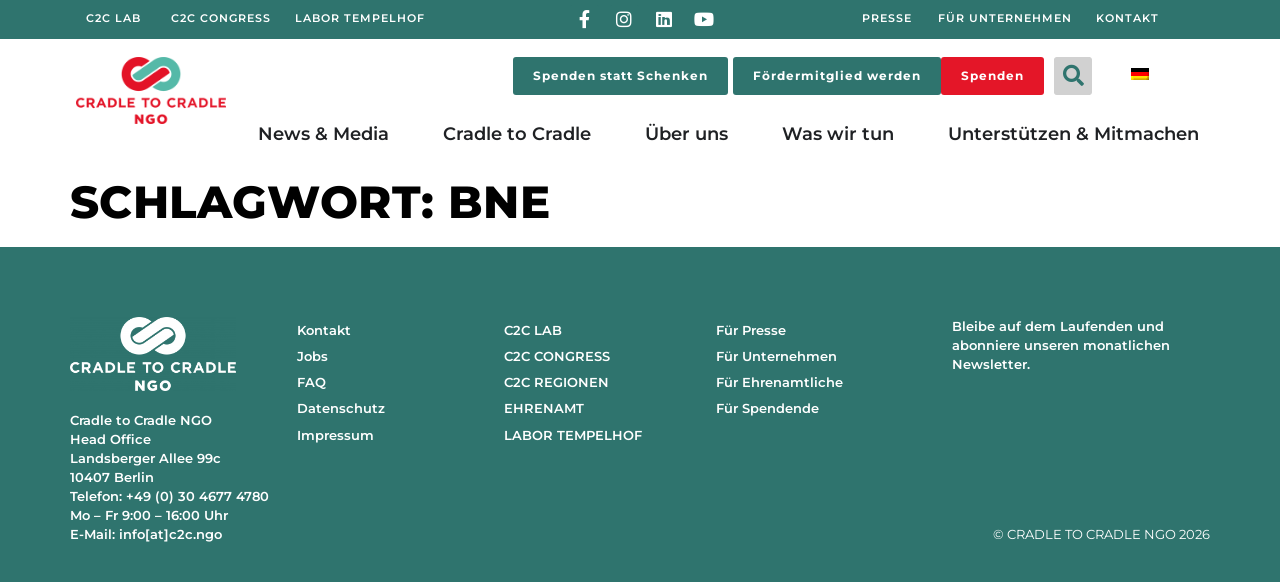

--- FILE ---
content_type: text/html; charset=UTF-8
request_url: https://c2c.ngo/schlagwort/bne/
body_size: 99986
content:
<!doctype html>
<html lang="de-DE">
<head><meta charset="UTF-8"><script>if(navigator.userAgent.match(/MSIE|Internet Explorer/i)||navigator.userAgent.match(/Trident\/7\..*?rv:11/i)){var href=document.location.href;if(!href.match(/[?&]nowprocket/)){if(href.indexOf("?")==-1){if(href.indexOf("#")==-1){document.location.href=href+"?nowprocket=1"}else{document.location.href=href.replace("#","?nowprocket=1#")}}else{if(href.indexOf("#")==-1){document.location.href=href+"&nowprocket=1"}else{document.location.href=href.replace("#","&nowprocket=1#")}}}}</script><script>(()=>{class RocketLazyLoadScripts{constructor(){this.v="2.0.4",this.userEvents=["keydown","keyup","mousedown","mouseup","mousemove","mouseover","mouseout","touchmove","touchstart","touchend","touchcancel","wheel","click","dblclick","input"],this.attributeEvents=["onblur","onclick","oncontextmenu","ondblclick","onfocus","onmousedown","onmouseenter","onmouseleave","onmousemove","onmouseout","onmouseover","onmouseup","onmousewheel","onscroll","onsubmit"]}async t(){this.i(),this.o(),/iP(ad|hone)/.test(navigator.userAgent)&&this.h(),this.u(),this.l(this),this.m(),this.k(this),this.p(this),this._(),await Promise.all([this.R(),this.L()]),this.lastBreath=Date.now(),this.S(this),this.P(),this.D(),this.O(),this.M(),await this.C(this.delayedScripts.normal),await this.C(this.delayedScripts.defer),await this.C(this.delayedScripts.async),await this.T(),await this.F(),await this.j(),await this.A(),window.dispatchEvent(new Event("rocket-allScriptsLoaded")),this.everythingLoaded=!0,this.lastTouchEnd&&await new Promise(t=>setTimeout(t,500-Date.now()+this.lastTouchEnd)),this.I(),this.H(),this.U(),this.W()}i(){this.CSPIssue=sessionStorage.getItem("rocketCSPIssue"),document.addEventListener("securitypolicyviolation",t=>{this.CSPIssue||"script-src-elem"!==t.violatedDirective||"data"!==t.blockedURI||(this.CSPIssue=!0,sessionStorage.setItem("rocketCSPIssue",!0))},{isRocket:!0})}o(){window.addEventListener("pageshow",t=>{this.persisted=t.persisted,this.realWindowLoadedFired=!0},{isRocket:!0}),window.addEventListener("pagehide",()=>{this.onFirstUserAction=null},{isRocket:!0})}h(){let t;function e(e){t=e}window.addEventListener("touchstart",e,{isRocket:!0}),window.addEventListener("touchend",function i(o){o.changedTouches[0]&&t.changedTouches[0]&&Math.abs(o.changedTouches[0].pageX-t.changedTouches[0].pageX)<10&&Math.abs(o.changedTouches[0].pageY-t.changedTouches[0].pageY)<10&&o.timeStamp-t.timeStamp<200&&(window.removeEventListener("touchstart",e,{isRocket:!0}),window.removeEventListener("touchend",i,{isRocket:!0}),"INPUT"===o.target.tagName&&"text"===o.target.type||(o.target.dispatchEvent(new TouchEvent("touchend",{target:o.target,bubbles:!0})),o.target.dispatchEvent(new MouseEvent("mouseover",{target:o.target,bubbles:!0})),o.target.dispatchEvent(new PointerEvent("click",{target:o.target,bubbles:!0,cancelable:!0,detail:1,clientX:o.changedTouches[0].clientX,clientY:o.changedTouches[0].clientY})),event.preventDefault()))},{isRocket:!0})}q(t){this.userActionTriggered||("mousemove"!==t.type||this.firstMousemoveIgnored?"keyup"===t.type||"mouseover"===t.type||"mouseout"===t.type||(this.userActionTriggered=!0,this.onFirstUserAction&&this.onFirstUserAction()):this.firstMousemoveIgnored=!0),"click"===t.type&&t.preventDefault(),t.stopPropagation(),t.stopImmediatePropagation(),"touchstart"===this.lastEvent&&"touchend"===t.type&&(this.lastTouchEnd=Date.now()),"click"===t.type&&(this.lastTouchEnd=0),this.lastEvent=t.type,t.composedPath&&t.composedPath()[0].getRootNode()instanceof ShadowRoot&&(t.rocketTarget=t.composedPath()[0]),this.savedUserEvents.push(t)}u(){this.savedUserEvents=[],this.userEventHandler=this.q.bind(this),this.userEvents.forEach(t=>window.addEventListener(t,this.userEventHandler,{passive:!1,isRocket:!0})),document.addEventListener("visibilitychange",this.userEventHandler,{isRocket:!0})}U(){this.userEvents.forEach(t=>window.removeEventListener(t,this.userEventHandler,{passive:!1,isRocket:!0})),document.removeEventListener("visibilitychange",this.userEventHandler,{isRocket:!0}),this.savedUserEvents.forEach(t=>{(t.rocketTarget||t.target).dispatchEvent(new window[t.constructor.name](t.type,t))})}m(){const t="return false",e=Array.from(this.attributeEvents,t=>"data-rocket-"+t),i="["+this.attributeEvents.join("],[")+"]",o="[data-rocket-"+this.attributeEvents.join("],[data-rocket-")+"]",s=(e,i,o)=>{o&&o!==t&&(e.setAttribute("data-rocket-"+i,o),e["rocket"+i]=new Function("event",o),e.setAttribute(i,t))};new MutationObserver(t=>{for(const n of t)"attributes"===n.type&&(n.attributeName.startsWith("data-rocket-")||this.everythingLoaded?n.attributeName.startsWith("data-rocket-")&&this.everythingLoaded&&this.N(n.target,n.attributeName.substring(12)):s(n.target,n.attributeName,n.target.getAttribute(n.attributeName))),"childList"===n.type&&n.addedNodes.forEach(t=>{if(t.nodeType===Node.ELEMENT_NODE)if(this.everythingLoaded)for(const i of[t,...t.querySelectorAll(o)])for(const t of i.getAttributeNames())e.includes(t)&&this.N(i,t.substring(12));else for(const e of[t,...t.querySelectorAll(i)])for(const t of e.getAttributeNames())this.attributeEvents.includes(t)&&s(e,t,e.getAttribute(t))})}).observe(document,{subtree:!0,childList:!0,attributeFilter:[...this.attributeEvents,...e]})}I(){this.attributeEvents.forEach(t=>{document.querySelectorAll("[data-rocket-"+t+"]").forEach(e=>{this.N(e,t)})})}N(t,e){const i=t.getAttribute("data-rocket-"+e);i&&(t.setAttribute(e,i),t.removeAttribute("data-rocket-"+e))}k(t){Object.defineProperty(HTMLElement.prototype,"onclick",{get(){return this.rocketonclick||null},set(e){this.rocketonclick=e,this.setAttribute(t.everythingLoaded?"onclick":"data-rocket-onclick","this.rocketonclick(event)")}})}S(t){function e(e,i){let o=e[i];e[i]=null,Object.defineProperty(e,i,{get:()=>o,set(s){t.everythingLoaded?o=s:e["rocket"+i]=o=s}})}e(document,"onreadystatechange"),e(window,"onload"),e(window,"onpageshow");try{Object.defineProperty(document,"readyState",{get:()=>t.rocketReadyState,set(e){t.rocketReadyState=e},configurable:!0}),document.readyState="loading"}catch(t){console.log("WPRocket DJE readyState conflict, bypassing")}}l(t){this.originalAddEventListener=EventTarget.prototype.addEventListener,this.originalRemoveEventListener=EventTarget.prototype.removeEventListener,this.savedEventListeners=[],EventTarget.prototype.addEventListener=function(e,i,o){o&&o.isRocket||!t.B(e,this)&&!t.userEvents.includes(e)||t.B(e,this)&&!t.userActionTriggered||e.startsWith("rocket-")||t.everythingLoaded?t.originalAddEventListener.call(this,e,i,o):(t.savedEventListeners.push({target:this,remove:!1,type:e,func:i,options:o}),"mouseenter"!==e&&"mouseleave"!==e||t.originalAddEventListener.call(this,e,t.savedUserEvents.push,o))},EventTarget.prototype.removeEventListener=function(e,i,o){o&&o.isRocket||!t.B(e,this)&&!t.userEvents.includes(e)||t.B(e,this)&&!t.userActionTriggered||e.startsWith("rocket-")||t.everythingLoaded?t.originalRemoveEventListener.call(this,e,i,o):t.savedEventListeners.push({target:this,remove:!0,type:e,func:i,options:o})}}J(t,e){this.savedEventListeners=this.savedEventListeners.filter(i=>{let o=i.type,s=i.target||window;return e!==o||t!==s||(this.B(o,s)&&(i.type="rocket-"+o),this.$(i),!1)})}H(){EventTarget.prototype.addEventListener=this.originalAddEventListener,EventTarget.prototype.removeEventListener=this.originalRemoveEventListener,this.savedEventListeners.forEach(t=>this.$(t))}$(t){t.remove?this.originalRemoveEventListener.call(t.target,t.type,t.func,t.options):this.originalAddEventListener.call(t.target,t.type,t.func,t.options)}p(t){let e;function i(e){return t.everythingLoaded?e:e.split(" ").map(t=>"load"===t||t.startsWith("load.")?"rocket-jquery-load":t).join(" ")}function o(o){function s(e){const s=o.fn[e];o.fn[e]=o.fn.init.prototype[e]=function(){return this[0]===window&&t.userActionTriggered&&("string"==typeof arguments[0]||arguments[0]instanceof String?arguments[0]=i(arguments[0]):"object"==typeof arguments[0]&&Object.keys(arguments[0]).forEach(t=>{const e=arguments[0][t];delete arguments[0][t],arguments[0][i(t)]=e})),s.apply(this,arguments),this}}if(o&&o.fn&&!t.allJQueries.includes(o)){const e={DOMContentLoaded:[],"rocket-DOMContentLoaded":[]};for(const t in e)document.addEventListener(t,()=>{e[t].forEach(t=>t())},{isRocket:!0});o.fn.ready=o.fn.init.prototype.ready=function(i){function s(){parseInt(o.fn.jquery)>2?setTimeout(()=>i.bind(document)(o)):i.bind(document)(o)}return"function"==typeof i&&(t.realDomReadyFired?!t.userActionTriggered||t.fauxDomReadyFired?s():e["rocket-DOMContentLoaded"].push(s):e.DOMContentLoaded.push(s)),o([])},s("on"),s("one"),s("off"),t.allJQueries.push(o)}e=o}t.allJQueries=[],o(window.jQuery),Object.defineProperty(window,"jQuery",{get:()=>e,set(t){o(t)}})}P(){const t=new Map;document.write=document.writeln=function(e){const i=document.currentScript,o=document.createRange(),s=i.parentElement;let n=t.get(i);void 0===n&&(n=i.nextSibling,t.set(i,n));const c=document.createDocumentFragment();o.setStart(c,0),c.appendChild(o.createContextualFragment(e)),s.insertBefore(c,n)}}async R(){return new Promise(t=>{this.userActionTriggered?t():this.onFirstUserAction=t})}async L(){return new Promise(t=>{document.addEventListener("DOMContentLoaded",()=>{this.realDomReadyFired=!0,t()},{isRocket:!0})})}async j(){return this.realWindowLoadedFired?Promise.resolve():new Promise(t=>{window.addEventListener("load",t,{isRocket:!0})})}M(){this.pendingScripts=[];this.scriptsMutationObserver=new MutationObserver(t=>{for(const e of t)e.addedNodes.forEach(t=>{"SCRIPT"!==t.tagName||t.noModule||t.isWPRocket||this.pendingScripts.push({script:t,promise:new Promise(e=>{const i=()=>{const i=this.pendingScripts.findIndex(e=>e.script===t);i>=0&&this.pendingScripts.splice(i,1),e()};t.addEventListener("load",i,{isRocket:!0}),t.addEventListener("error",i,{isRocket:!0}),setTimeout(i,1e3)})})})}),this.scriptsMutationObserver.observe(document,{childList:!0,subtree:!0})}async F(){await this.X(),this.pendingScripts.length?(await this.pendingScripts[0].promise,await this.F()):this.scriptsMutationObserver.disconnect()}D(){this.delayedScripts={normal:[],async:[],defer:[]},document.querySelectorAll("script[type$=rocketlazyloadscript]").forEach(t=>{t.hasAttribute("data-rocket-src")?t.hasAttribute("async")&&!1!==t.async?this.delayedScripts.async.push(t):t.hasAttribute("defer")&&!1!==t.defer||"module"===t.getAttribute("data-rocket-type")?this.delayedScripts.defer.push(t):this.delayedScripts.normal.push(t):this.delayedScripts.normal.push(t)})}async _(){await this.L();let t=[];document.querySelectorAll("script[type$=rocketlazyloadscript][data-rocket-src]").forEach(e=>{let i=e.getAttribute("data-rocket-src");if(i&&!i.startsWith("data:")){i.startsWith("//")&&(i=location.protocol+i);try{const o=new URL(i).origin;o!==location.origin&&t.push({src:o,crossOrigin:e.crossOrigin||"module"===e.getAttribute("data-rocket-type")})}catch(t){}}}),t=[...new Map(t.map(t=>[JSON.stringify(t),t])).values()],this.Y(t,"preconnect")}async G(t){if(await this.K(),!0!==t.noModule||!("noModule"in HTMLScriptElement.prototype))return new Promise(e=>{let i;function o(){(i||t).setAttribute("data-rocket-status","executed"),e()}try{if(navigator.userAgent.includes("Firefox/")||""===navigator.vendor||this.CSPIssue)i=document.createElement("script"),[...t.attributes].forEach(t=>{let e=t.nodeName;"type"!==e&&("data-rocket-type"===e&&(e="type"),"data-rocket-src"===e&&(e="src"),i.setAttribute(e,t.nodeValue))}),t.text&&(i.text=t.text),t.nonce&&(i.nonce=t.nonce),i.hasAttribute("src")?(i.addEventListener("load",o,{isRocket:!0}),i.addEventListener("error",()=>{i.setAttribute("data-rocket-status","failed-network"),e()},{isRocket:!0}),setTimeout(()=>{i.isConnected||e()},1)):(i.text=t.text,o()),i.isWPRocket=!0,t.parentNode.replaceChild(i,t);else{const i=t.getAttribute("data-rocket-type"),s=t.getAttribute("data-rocket-src");i?(t.type=i,t.removeAttribute("data-rocket-type")):t.removeAttribute("type"),t.addEventListener("load",o,{isRocket:!0}),t.addEventListener("error",i=>{this.CSPIssue&&i.target.src.startsWith("data:")?(console.log("WPRocket: CSP fallback activated"),t.removeAttribute("src"),this.G(t).then(e)):(t.setAttribute("data-rocket-status","failed-network"),e())},{isRocket:!0}),s?(t.fetchPriority="high",t.removeAttribute("data-rocket-src"),t.src=s):t.src="data:text/javascript;base64,"+window.btoa(unescape(encodeURIComponent(t.text)))}}catch(i){t.setAttribute("data-rocket-status","failed-transform"),e()}});t.setAttribute("data-rocket-status","skipped")}async C(t){const e=t.shift();return e?(e.isConnected&&await this.G(e),this.C(t)):Promise.resolve()}O(){this.Y([...this.delayedScripts.normal,...this.delayedScripts.defer,...this.delayedScripts.async],"preload")}Y(t,e){this.trash=this.trash||[];let i=!0;var o=document.createDocumentFragment();t.forEach(t=>{const s=t.getAttribute&&t.getAttribute("data-rocket-src")||t.src;if(s&&!s.startsWith("data:")){const n=document.createElement("link");n.href=s,n.rel=e,"preconnect"!==e&&(n.as="script",n.fetchPriority=i?"high":"low"),t.getAttribute&&"module"===t.getAttribute("data-rocket-type")&&(n.crossOrigin=!0),t.crossOrigin&&(n.crossOrigin=t.crossOrigin),t.integrity&&(n.integrity=t.integrity),t.nonce&&(n.nonce=t.nonce),o.appendChild(n),this.trash.push(n),i=!1}}),document.head.appendChild(o)}W(){this.trash.forEach(t=>t.remove())}async T(){try{document.readyState="interactive"}catch(t){}this.fauxDomReadyFired=!0;try{await this.K(),this.J(document,"readystatechange"),document.dispatchEvent(new Event("rocket-readystatechange")),await this.K(),document.rocketonreadystatechange&&document.rocketonreadystatechange(),await this.K(),this.J(document,"DOMContentLoaded"),document.dispatchEvent(new Event("rocket-DOMContentLoaded")),await this.K(),this.J(window,"DOMContentLoaded"),window.dispatchEvent(new Event("rocket-DOMContentLoaded"))}catch(t){console.error(t)}}async A(){try{document.readyState="complete"}catch(t){}try{await this.K(),this.J(document,"readystatechange"),document.dispatchEvent(new Event("rocket-readystatechange")),await this.K(),document.rocketonreadystatechange&&document.rocketonreadystatechange(),await this.K(),this.J(window,"load"),window.dispatchEvent(new Event("rocket-load")),await this.K(),window.rocketonload&&window.rocketonload(),await this.K(),this.allJQueries.forEach(t=>t(window).trigger("rocket-jquery-load")),await this.K(),this.J(window,"pageshow");const t=new Event("rocket-pageshow");t.persisted=this.persisted,window.dispatchEvent(t),await this.K(),window.rocketonpageshow&&window.rocketonpageshow({persisted:this.persisted})}catch(t){console.error(t)}}async K(){Date.now()-this.lastBreath>45&&(await this.X(),this.lastBreath=Date.now())}async X(){return document.hidden?new Promise(t=>setTimeout(t)):new Promise(t=>requestAnimationFrame(t))}B(t,e){return e===document&&"readystatechange"===t||(e===document&&"DOMContentLoaded"===t||(e===window&&"DOMContentLoaded"===t||(e===window&&"load"===t||e===window&&"pageshow"===t)))}static run(){(new RocketLazyLoadScripts).t()}}RocketLazyLoadScripts.run()})();</script>
	
	<meta name="viewport" content="width=device-width, initial-scale=1">
	<link rel="profile" href="https://gmpg.org/xfn/11">
	<script data-cfasync="false" data-no-defer="1" data-no-minify="1" data-no-optimize="1">var ewww_webp_supported=!1;function check_webp_feature(A,e){var w;e=void 0!==e?e:function(){},ewww_webp_supported?e(ewww_webp_supported):((w=new Image).onload=function(){ewww_webp_supported=0<w.width&&0<w.height,e&&e(ewww_webp_supported)},w.onerror=function(){e&&e(!1)},w.src="data:image/webp;base64,"+{alpha:"UklGRkoAAABXRUJQVlA4WAoAAAAQAAAAAAAAAAAAQUxQSAwAAAARBxAR/Q9ERP8DAABWUDggGAAAABQBAJ0BKgEAAQAAAP4AAA3AAP7mtQAAAA=="}[A])}check_webp_feature("alpha");</script><script data-cfasync="false" data-no-defer="1" data-no-minify="1" data-no-optimize="1">var Arrive=function(c,w){"use strict";if(c.MutationObserver&&"undefined"!=typeof HTMLElement){var r,a=0,u=(r=HTMLElement.prototype.matches||HTMLElement.prototype.webkitMatchesSelector||HTMLElement.prototype.mozMatchesSelector||HTMLElement.prototype.msMatchesSelector,{matchesSelector:function(e,t){return e instanceof HTMLElement&&r.call(e,t)},addMethod:function(e,t,r){var a=e[t];e[t]=function(){return r.length==arguments.length?r.apply(this,arguments):"function"==typeof a?a.apply(this,arguments):void 0}},callCallbacks:function(e,t){t&&t.options.onceOnly&&1==t.firedElems.length&&(e=[e[0]]);for(var r,a=0;r=e[a];a++)r&&r.callback&&r.callback.call(r.elem,r.elem);t&&t.options.onceOnly&&1==t.firedElems.length&&t.me.unbindEventWithSelectorAndCallback.call(t.target,t.selector,t.callback)},checkChildNodesRecursively:function(e,t,r,a){for(var i,n=0;i=e[n];n++)r(i,t,a)&&a.push({callback:t.callback,elem:i}),0<i.childNodes.length&&u.checkChildNodesRecursively(i.childNodes,t,r,a)},mergeArrays:function(e,t){var r,a={};for(r in e)e.hasOwnProperty(r)&&(a[r]=e[r]);for(r in t)t.hasOwnProperty(r)&&(a[r]=t[r]);return a},toElementsArray:function(e){return e=void 0!==e&&("number"!=typeof e.length||e===c)?[e]:e}}),e=(l.prototype.addEvent=function(e,t,r,a){a={target:e,selector:t,options:r,callback:a,firedElems:[]};return this._beforeAdding&&this._beforeAdding(a),this._eventsBucket.push(a),a},l.prototype.removeEvent=function(e){for(var t,r=this._eventsBucket.length-1;t=this._eventsBucket[r];r--)e(t)&&(this._beforeRemoving&&this._beforeRemoving(t),(t=this._eventsBucket.splice(r,1))&&t.length&&(t[0].callback=null))},l.prototype.beforeAdding=function(e){this._beforeAdding=e},l.prototype.beforeRemoving=function(e){this._beforeRemoving=e},l),t=function(i,n){var o=new e,l=this,s={fireOnAttributesModification:!1};return o.beforeAdding(function(t){var e=t.target;e!==c.document&&e!==c||(e=document.getElementsByTagName("html")[0]);var r=new MutationObserver(function(e){n.call(this,e,t)}),a=i(t.options);r.observe(e,a),t.observer=r,t.me=l}),o.beforeRemoving(function(e){e.observer.disconnect()}),this.bindEvent=function(e,t,r){t=u.mergeArrays(s,t);for(var a=u.toElementsArray(this),i=0;i<a.length;i++)o.addEvent(a[i],e,t,r)},this.unbindEvent=function(){var r=u.toElementsArray(this);o.removeEvent(function(e){for(var t=0;t<r.length;t++)if(this===w||e.target===r[t])return!0;return!1})},this.unbindEventWithSelectorOrCallback=function(r){var a=u.toElementsArray(this),i=r,e="function"==typeof r?function(e){for(var t=0;t<a.length;t++)if((this===w||e.target===a[t])&&e.callback===i)return!0;return!1}:function(e){for(var t=0;t<a.length;t++)if((this===w||e.target===a[t])&&e.selector===r)return!0;return!1};o.removeEvent(e)},this.unbindEventWithSelectorAndCallback=function(r,a){var i=u.toElementsArray(this);o.removeEvent(function(e){for(var t=0;t<i.length;t++)if((this===w||e.target===i[t])&&e.selector===r&&e.callback===a)return!0;return!1})},this},i=new function(){var s={fireOnAttributesModification:!1,onceOnly:!1,existing:!1};function n(e,t,r){return!(!u.matchesSelector(e,t.selector)||(e._id===w&&(e._id=a++),-1!=t.firedElems.indexOf(e._id)))&&(t.firedElems.push(e._id),!0)}var c=(i=new t(function(e){var t={attributes:!1,childList:!0,subtree:!0};return e.fireOnAttributesModification&&(t.attributes=!0),t},function(e,i){e.forEach(function(e){var t=e.addedNodes,r=e.target,a=[];null!==t&&0<t.length?u.checkChildNodesRecursively(t,i,n,a):"attributes"===e.type&&n(r,i)&&a.push({callback:i.callback,elem:r}),u.callCallbacks(a,i)})})).bindEvent;return i.bindEvent=function(e,t,r){t=void 0===r?(r=t,s):u.mergeArrays(s,t);var a=u.toElementsArray(this);if(t.existing){for(var i=[],n=0;n<a.length;n++)for(var o=a[n].querySelectorAll(e),l=0;l<o.length;l++)i.push({callback:r,elem:o[l]});if(t.onceOnly&&i.length)return r.call(i[0].elem,i[0].elem);setTimeout(u.callCallbacks,1,i)}c.call(this,e,t,r)},i},o=new function(){var a={};function i(e,t){return u.matchesSelector(e,t.selector)}var n=(o=new t(function(){return{childList:!0,subtree:!0}},function(e,r){e.forEach(function(e){var t=e.removedNodes,e=[];null!==t&&0<t.length&&u.checkChildNodesRecursively(t,r,i,e),u.callCallbacks(e,r)})})).bindEvent;return o.bindEvent=function(e,t,r){t=void 0===r?(r=t,a):u.mergeArrays(a,t),n.call(this,e,t,r)},o};d(HTMLElement.prototype),d(NodeList.prototype),d(HTMLCollection.prototype),d(HTMLDocument.prototype),d(Window.prototype);var n={};return s(i,n,"unbindAllArrive"),s(o,n,"unbindAllLeave"),n}function l(){this._eventsBucket=[],this._beforeAdding=null,this._beforeRemoving=null}function s(e,t,r){u.addMethod(t,r,e.unbindEvent),u.addMethod(t,r,e.unbindEventWithSelectorOrCallback),u.addMethod(t,r,e.unbindEventWithSelectorAndCallback)}function d(e){e.arrive=i.bindEvent,s(i,e,"unbindArrive"),e.leave=o.bindEvent,s(o,e,"unbindLeave")}}(window,void 0),ewww_webp_supported=!1;function check_webp_feature(e,t){var r;ewww_webp_supported?t(ewww_webp_supported):((r=new Image).onload=function(){ewww_webp_supported=0<r.width&&0<r.height,t(ewww_webp_supported)},r.onerror=function(){t(!1)},r.src="data:image/webp;base64,"+{alpha:"UklGRkoAAABXRUJQVlA4WAoAAAAQAAAAAAAAAAAAQUxQSAwAAAARBxAR/Q9ERP8DAABWUDggGAAAABQBAJ0BKgEAAQAAAP4AAA3AAP7mtQAAAA==",animation:"UklGRlIAAABXRUJQVlA4WAoAAAASAAAAAAAAAAAAQU5JTQYAAAD/////AABBTk1GJgAAAAAAAAAAAAAAAAAAAGQAAABWUDhMDQAAAC8AAAAQBxAREYiI/gcA"}[e])}function ewwwLoadImages(e){if(e){for(var t=document.querySelectorAll(".batch-image img, .image-wrapper a, .ngg-pro-masonry-item a, .ngg-galleria-offscreen-seo-wrapper a"),r=0,a=t.length;r<a;r++)ewwwAttr(t[r],"data-src",t[r].getAttribute("data-webp")),ewwwAttr(t[r],"data-thumbnail",t[r].getAttribute("data-webp-thumbnail"));for(var i=document.querySelectorAll("div.woocommerce-product-gallery__image"),r=0,a=i.length;r<a;r++)ewwwAttr(i[r],"data-thumb",i[r].getAttribute("data-webp-thumb"))}for(var n=document.querySelectorAll("video"),r=0,a=n.length;r<a;r++)ewwwAttr(n[r],"poster",e?n[r].getAttribute("data-poster-webp"):n[r].getAttribute("data-poster-image"));for(var o,l=document.querySelectorAll("img.ewww_webp_lazy_load"),r=0,a=l.length;r<a;r++)e&&(ewwwAttr(l[r],"data-lazy-srcset",l[r].getAttribute("data-lazy-srcset-webp")),ewwwAttr(l[r],"data-srcset",l[r].getAttribute("data-srcset-webp")),ewwwAttr(l[r],"data-lazy-src",l[r].getAttribute("data-lazy-src-webp")),ewwwAttr(l[r],"data-src",l[r].getAttribute("data-src-webp")),ewwwAttr(l[r],"data-orig-file",l[r].getAttribute("data-webp-orig-file")),ewwwAttr(l[r],"data-medium-file",l[r].getAttribute("data-webp-medium-file")),ewwwAttr(l[r],"data-large-file",l[r].getAttribute("data-webp-large-file")),null!=(o=l[r].getAttribute("srcset"))&&!1!==o&&o.includes("R0lGOD")&&ewwwAttr(l[r],"src",l[r].getAttribute("data-lazy-src-webp"))),l[r].className=l[r].className.replace(/\bewww_webp_lazy_load\b/,"");for(var s=document.querySelectorAll(".ewww_webp"),r=0,a=s.length;r<a;r++)e?(ewwwAttr(s[r],"srcset",s[r].getAttribute("data-srcset-webp")),ewwwAttr(s[r],"src",s[r].getAttribute("data-src-webp")),ewwwAttr(s[r],"data-orig-file",s[r].getAttribute("data-webp-orig-file")),ewwwAttr(s[r],"data-medium-file",s[r].getAttribute("data-webp-medium-file")),ewwwAttr(s[r],"data-large-file",s[r].getAttribute("data-webp-large-file")),ewwwAttr(s[r],"data-large_image",s[r].getAttribute("data-webp-large_image")),ewwwAttr(s[r],"data-src",s[r].getAttribute("data-webp-src"))):(ewwwAttr(s[r],"srcset",s[r].getAttribute("data-srcset-img")),ewwwAttr(s[r],"src",s[r].getAttribute("data-src-img"))),s[r].className=s[r].className.replace(/\bewww_webp\b/,"ewww_webp_loaded");window.jQuery&&jQuery.fn.isotope&&jQuery.fn.imagesLoaded&&(jQuery(".fusion-posts-container-infinite").imagesLoaded(function(){jQuery(".fusion-posts-container-infinite").hasClass("isotope")&&jQuery(".fusion-posts-container-infinite").isotope()}),jQuery(".fusion-portfolio:not(.fusion-recent-works) .fusion-portfolio-wrapper").imagesLoaded(function(){jQuery(".fusion-portfolio:not(.fusion-recent-works) .fusion-portfolio-wrapper").isotope()}))}function ewwwWebPInit(e){ewwwLoadImages(e),ewwwNggLoadGalleries(e),document.arrive(".ewww_webp",function(){ewwwLoadImages(e)}),document.arrive(".ewww_webp_lazy_load",function(){ewwwLoadImages(e)}),document.arrive("videos",function(){ewwwLoadImages(e)}),"loading"==document.readyState?document.addEventListener("DOMContentLoaded",ewwwJSONParserInit):("undefined"!=typeof galleries&&ewwwNggParseGalleries(e),ewwwWooParseVariations(e))}function ewwwAttr(e,t,r){null!=r&&!1!==r&&e.setAttribute(t,r)}function ewwwJSONParserInit(){"undefined"!=typeof galleries&&check_webp_feature("alpha",ewwwNggParseGalleries),check_webp_feature("alpha",ewwwWooParseVariations)}function ewwwWooParseVariations(e){if(e)for(var t=document.querySelectorAll("form.variations_form"),r=0,a=t.length;r<a;r++){var i=t[r].getAttribute("data-product_variations"),n=!1;try{for(var o in i=JSON.parse(i))void 0!==i[o]&&void 0!==i[o].image&&(void 0!==i[o].image.src_webp&&(i[o].image.src=i[o].image.src_webp,n=!0),void 0!==i[o].image.srcset_webp&&(i[o].image.srcset=i[o].image.srcset_webp,n=!0),void 0!==i[o].image.full_src_webp&&(i[o].image.full_src=i[o].image.full_src_webp,n=!0),void 0!==i[o].image.gallery_thumbnail_src_webp&&(i[o].image.gallery_thumbnail_src=i[o].image.gallery_thumbnail_src_webp,n=!0),void 0!==i[o].image.thumb_src_webp&&(i[o].image.thumb_src=i[o].image.thumb_src_webp,n=!0));n&&ewwwAttr(t[r],"data-product_variations",JSON.stringify(i))}catch(e){}}}function ewwwNggParseGalleries(e){if(e)for(var t in galleries){var r=galleries[t];galleries[t].images_list=ewwwNggParseImageList(r.images_list)}}function ewwwNggLoadGalleries(e){e&&document.addEventListener("ngg.galleria.themeadded",function(e,t){window.ngg_galleria._create_backup=window.ngg_galleria.create,window.ngg_galleria.create=function(e,t){var r=$(e).data("id");return galleries["gallery_"+r].images_list=ewwwNggParseImageList(galleries["gallery_"+r].images_list),window.ngg_galleria._create_backup(e,t)}})}function ewwwNggParseImageList(e){for(var t in e){var r=e[t];if(void 0!==r["image-webp"]&&(e[t].image=r["image-webp"],delete e[t]["image-webp"]),void 0!==r["thumb-webp"]&&(e[t].thumb=r["thumb-webp"],delete e[t]["thumb-webp"]),void 0!==r.full_image_webp&&(e[t].full_image=r.full_image_webp,delete e[t].full_image_webp),void 0!==r.srcsets)for(var a in r.srcsets)nggSrcset=r.srcsets[a],void 0!==r.srcsets[a+"-webp"]&&(e[t].srcsets[a]=r.srcsets[a+"-webp"],delete e[t].srcsets[a+"-webp"]);if(void 0!==r.full_srcsets)for(var i in r.full_srcsets)nggFSrcset=r.full_srcsets[i],void 0!==r.full_srcsets[i+"-webp"]&&(e[t].full_srcsets[i]=r.full_srcsets[i+"-webp"],delete e[t].full_srcsets[i+"-webp"])}return e}check_webp_feature("alpha",ewwwWebPInit);</script><meta name='robots' content='index, follow, max-image-preview:large, max-snippet:-1, max-video-preview:-1' />
	<style>img:is([sizes="auto" i], [sizes^="auto," i]) { contain-intrinsic-size: 3000px 1500px }</style>
	<script type="rocketlazyloadscript">
window.koko_analytics = {"url":"https:\/\/c2c.ngo\/wp-admin\/admin-ajax.php?action=koko_analytics_collect","site_url":"https:\/\/c2c.ngo","post_id":0,"path":"\/schlagwort\/bne\/","method":"cookie","use_cookie":true};
</script>

	<!-- This site is optimized with the Yoast SEO plugin v26.7 - https://yoast.com/wordpress/plugins/seo/ -->
	<title>BNE Archive - Cradle to Cradle NGO</title>
	<link rel="canonical" href="https://c2c.ngo/schlagwort/bne/" />
	<meta property="og:locale" content="de_DE" />
	<meta property="og:type" content="article" />
	<meta property="og:title" content="BNE Archive - Cradle to Cradle NGO" />
	<meta property="og:url" content="https://c2c.ngo/schlagwort/bne/" />
	<meta property="og:site_name" content="Cradle to Cradle NGO" />
	<meta name="twitter:card" content="summary_large_image" />
	<meta name="twitter:site" content="@C2C_NGO" />
	<script type="application/ld+json" class="yoast-schema-graph">{"@context":"https://schema.org","@graph":[{"@type":"CollectionPage","@id":"https://c2c.ngo/schlagwort/bne/","url":"https://c2c.ngo/schlagwort/bne/","name":"BNE Archive - Cradle to Cradle NGO","isPartOf":{"@id":"https://c2c.ngo/#website"},"breadcrumb":{"@id":"https://c2c.ngo/schlagwort/bne/#breadcrumb"},"inLanguage":"de"},{"@type":"BreadcrumbList","@id":"https://c2c.ngo/schlagwort/bne/#breadcrumb","itemListElement":[{"@type":"ListItem","position":1,"name":"Startseite","item":"https://c2c.ngo/"},{"@type":"ListItem","position":2,"name":"BNE"}]},{"@type":"WebSite","@id":"https://c2c.ngo/#website","url":"https://c2c.ngo/","name":"Cradle to Cradle NGO","description":"","publisher":{"@id":"https://c2c.ngo/#organization"},"alternateName":"C2C NGO","potentialAction":[{"@type":"SearchAction","target":{"@type":"EntryPoint","urlTemplate":"https://c2c.ngo/?s={search_term_string}"},"query-input":{"@type":"PropertyValueSpecification","valueRequired":true,"valueName":"search_term_string"}}],"inLanguage":"de"},{"@type":"Organization","@id":"https://c2c.ngo/#organization","name":"Cradle to Cradle NGO","url":"https://c2c.ngo/","logo":{"@type":"ImageObject","inLanguage":"de","@id":"https://c2c.ngo/#/schema/logo/image/","url":"https://c2c.ngo/wp-content/uploads/2020/11/C2C-NGO-LOGO-zentriert_web_klein.png","contentUrl":"https://c2c.ngo/wp-content/uploads/2020/11/C2C-NGO-LOGO-zentriert_web_klein.png","width":354,"height":158,"caption":"Cradle to Cradle NGO"},"image":{"@id":"https://c2c.ngo/#/schema/logo/image/"},"sameAs":["https://www.facebook.com/C2C.eV","https://x.com/C2C_NGO","https://www.instagram.com/cradletocradle.ngo/","https://www.linkedin.com/company/cradle-to-cradle-ngo/mycompany/?viewAsMember=true","https://www.youtube.com/channel/UCLhQUfZi8w2f6efSaJohBsg"]}]}</script>
	<!-- / Yoast SEO plugin. -->


<link rel='dns-prefetch' href='//www.googletagmanager.com' />
<link rel="alternate" type="application/rss+xml" title="Cradle to Cradle NGO &raquo; Feed" href="https://c2c.ngo/feed/" />
<link rel="alternate" type="application/rss+xml" title="Cradle to Cradle NGO &raquo; Kommentar-Feed" href="https://c2c.ngo/comments/feed/" />
<link rel="alternate" type="text/calendar" title="Cradle to Cradle NGO &raquo; iCal Feed" href="https://c2c.ngo/events/?ical=1" />
<link rel="alternate" type="application/rss+xml" title="Cradle to Cradle NGO &raquo; BNE Schlagwort-Feed" href="https://c2c.ngo/schlagwort/bne/feed/" />
<link rel='stylesheet' id='sbi_styles-css' href='https://c2c.ngo/wp-content/cache/background-css/1/c2c.ngo/wp-content/plugins/instagram-feed/css/sbi-styles.min.css?ver=6.10.0&wpr_t=1768755064' media='all' />
<style id='wp-emoji-styles-inline-css'>

	img.wp-smiley, img.emoji {
		display: inline !important;
		border: none !important;
		box-shadow: none !important;
		height: 1em !important;
		width: 1em !important;
		margin: 0 0.07em !important;
		vertical-align: -0.1em !important;
		background: none !important;
		padding: 0 !important;
	}
</style>
<link rel='stylesheet' id='wp-block-library-css' href='https://c2c.ngo/wp-includes/css/dist/block-library/style.min.css?ver=6.8.3' media='all' />
<style id='filebird-block-filebird-gallery-style-inline-css'>
ul.filebird-block-filebird-gallery{margin:auto!important;padding:0!important;width:100%}ul.filebird-block-filebird-gallery.layout-grid{display:grid;grid-gap:20px;align-items:stretch;grid-template-columns:repeat(var(--columns),1fr);justify-items:stretch}ul.filebird-block-filebird-gallery.layout-grid li img{border:1px solid #ccc;box-shadow:2px 2px 6px 0 rgba(0,0,0,.3);height:100%;max-width:100%;-o-object-fit:cover;object-fit:cover;width:100%}ul.filebird-block-filebird-gallery.layout-masonry{-moz-column-count:var(--columns);-moz-column-gap:var(--space);column-gap:var(--space);-moz-column-width:var(--min-width);columns:var(--min-width) var(--columns);display:block;overflow:auto}ul.filebird-block-filebird-gallery.layout-masonry li{margin-bottom:var(--space)}ul.filebird-block-filebird-gallery li{list-style:none}ul.filebird-block-filebird-gallery li figure{height:100%;margin:0;padding:0;position:relative;width:100%}ul.filebird-block-filebird-gallery li figure figcaption{background:linear-gradient(0deg,rgba(0,0,0,.7),rgba(0,0,0,.3) 70%,transparent);bottom:0;box-sizing:border-box;color:#fff;font-size:.8em;margin:0;max-height:100%;overflow:auto;padding:3em .77em .7em;position:absolute;text-align:center;width:100%;z-index:2}ul.filebird-block-filebird-gallery li figure figcaption a{color:inherit}

</style>
<style id='global-styles-inline-css'>
:root{--wp--preset--aspect-ratio--square: 1;--wp--preset--aspect-ratio--4-3: 4/3;--wp--preset--aspect-ratio--3-4: 3/4;--wp--preset--aspect-ratio--3-2: 3/2;--wp--preset--aspect-ratio--2-3: 2/3;--wp--preset--aspect-ratio--16-9: 16/9;--wp--preset--aspect-ratio--9-16: 9/16;--wp--preset--color--black: #000000;--wp--preset--color--cyan-bluish-gray: #abb8c3;--wp--preset--color--white: #ffffff;--wp--preset--color--pale-pink: #f78da7;--wp--preset--color--vivid-red: #cf2e2e;--wp--preset--color--luminous-vivid-orange: #ff6900;--wp--preset--color--luminous-vivid-amber: #fcb900;--wp--preset--color--light-green-cyan: #7bdcb5;--wp--preset--color--vivid-green-cyan: #00d084;--wp--preset--color--pale-cyan-blue: #8ed1fc;--wp--preset--color--vivid-cyan-blue: #0693e3;--wp--preset--color--vivid-purple: #9b51e0;--wp--preset--gradient--vivid-cyan-blue-to-vivid-purple: linear-gradient(135deg,rgba(6,147,227,1) 0%,rgb(155,81,224) 100%);--wp--preset--gradient--light-green-cyan-to-vivid-green-cyan: linear-gradient(135deg,rgb(122,220,180) 0%,rgb(0,208,130) 100%);--wp--preset--gradient--luminous-vivid-amber-to-luminous-vivid-orange: linear-gradient(135deg,rgba(252,185,0,1) 0%,rgba(255,105,0,1) 100%);--wp--preset--gradient--luminous-vivid-orange-to-vivid-red: linear-gradient(135deg,rgba(255,105,0,1) 0%,rgb(207,46,46) 100%);--wp--preset--gradient--very-light-gray-to-cyan-bluish-gray: linear-gradient(135deg,rgb(238,238,238) 0%,rgb(169,184,195) 100%);--wp--preset--gradient--cool-to-warm-spectrum: linear-gradient(135deg,rgb(74,234,220) 0%,rgb(151,120,209) 20%,rgb(207,42,186) 40%,rgb(238,44,130) 60%,rgb(251,105,98) 80%,rgb(254,248,76) 100%);--wp--preset--gradient--blush-light-purple: linear-gradient(135deg,rgb(255,206,236) 0%,rgb(152,150,240) 100%);--wp--preset--gradient--blush-bordeaux: linear-gradient(135deg,rgb(254,205,165) 0%,rgb(254,45,45) 50%,rgb(107,0,62) 100%);--wp--preset--gradient--luminous-dusk: linear-gradient(135deg,rgb(255,203,112) 0%,rgb(199,81,192) 50%,rgb(65,88,208) 100%);--wp--preset--gradient--pale-ocean: linear-gradient(135deg,rgb(255,245,203) 0%,rgb(182,227,212) 50%,rgb(51,167,181) 100%);--wp--preset--gradient--electric-grass: linear-gradient(135deg,rgb(202,248,128) 0%,rgb(113,206,126) 100%);--wp--preset--gradient--midnight: linear-gradient(135deg,rgb(2,3,129) 0%,rgb(40,116,252) 100%);--wp--preset--font-size--small: 13px;--wp--preset--font-size--medium: 20px;--wp--preset--font-size--large: 36px;--wp--preset--font-size--x-large: 42px;--wp--preset--spacing--20: 0.44rem;--wp--preset--spacing--30: 0.67rem;--wp--preset--spacing--40: 1rem;--wp--preset--spacing--50: 1.5rem;--wp--preset--spacing--60: 2.25rem;--wp--preset--spacing--70: 3.38rem;--wp--preset--spacing--80: 5.06rem;--wp--preset--shadow--natural: 6px 6px 9px rgba(0, 0, 0, 0.2);--wp--preset--shadow--deep: 12px 12px 50px rgba(0, 0, 0, 0.4);--wp--preset--shadow--sharp: 6px 6px 0px rgba(0, 0, 0, 0.2);--wp--preset--shadow--outlined: 6px 6px 0px -3px rgba(255, 255, 255, 1), 6px 6px rgba(0, 0, 0, 1);--wp--preset--shadow--crisp: 6px 6px 0px rgba(0, 0, 0, 1);}:root { --wp--style--global--content-size: 800px;--wp--style--global--wide-size: 1200px; }:where(body) { margin: 0; }.wp-site-blocks > .alignleft { float: left; margin-right: 2em; }.wp-site-blocks > .alignright { float: right; margin-left: 2em; }.wp-site-blocks > .aligncenter { justify-content: center; margin-left: auto; margin-right: auto; }:where(.wp-site-blocks) > * { margin-block-start: 24px; margin-block-end: 0; }:where(.wp-site-blocks) > :first-child { margin-block-start: 0; }:where(.wp-site-blocks) > :last-child { margin-block-end: 0; }:root { --wp--style--block-gap: 24px; }:root :where(.is-layout-flow) > :first-child{margin-block-start: 0;}:root :where(.is-layout-flow) > :last-child{margin-block-end: 0;}:root :where(.is-layout-flow) > *{margin-block-start: 24px;margin-block-end: 0;}:root :where(.is-layout-constrained) > :first-child{margin-block-start: 0;}:root :where(.is-layout-constrained) > :last-child{margin-block-end: 0;}:root :where(.is-layout-constrained) > *{margin-block-start: 24px;margin-block-end: 0;}:root :where(.is-layout-flex){gap: 24px;}:root :where(.is-layout-grid){gap: 24px;}.is-layout-flow > .alignleft{float: left;margin-inline-start: 0;margin-inline-end: 2em;}.is-layout-flow > .alignright{float: right;margin-inline-start: 2em;margin-inline-end: 0;}.is-layout-flow > .aligncenter{margin-left: auto !important;margin-right: auto !important;}.is-layout-constrained > .alignleft{float: left;margin-inline-start: 0;margin-inline-end: 2em;}.is-layout-constrained > .alignright{float: right;margin-inline-start: 2em;margin-inline-end: 0;}.is-layout-constrained > .aligncenter{margin-left: auto !important;margin-right: auto !important;}.is-layout-constrained > :where(:not(.alignleft):not(.alignright):not(.alignfull)){max-width: var(--wp--style--global--content-size);margin-left: auto !important;margin-right: auto !important;}.is-layout-constrained > .alignwide{max-width: var(--wp--style--global--wide-size);}body .is-layout-flex{display: flex;}.is-layout-flex{flex-wrap: wrap;align-items: center;}.is-layout-flex > :is(*, div){margin: 0;}body .is-layout-grid{display: grid;}.is-layout-grid > :is(*, div){margin: 0;}body{padding-top: 0px;padding-right: 0px;padding-bottom: 0px;padding-left: 0px;}a:where(:not(.wp-element-button)){text-decoration: underline;}:root :where(.wp-element-button, .wp-block-button__link){background-color: #32373c;border-width: 0;color: #fff;font-family: inherit;font-size: inherit;line-height: inherit;padding: calc(0.667em + 2px) calc(1.333em + 2px);text-decoration: none;}.has-black-color{color: var(--wp--preset--color--black) !important;}.has-cyan-bluish-gray-color{color: var(--wp--preset--color--cyan-bluish-gray) !important;}.has-white-color{color: var(--wp--preset--color--white) !important;}.has-pale-pink-color{color: var(--wp--preset--color--pale-pink) !important;}.has-vivid-red-color{color: var(--wp--preset--color--vivid-red) !important;}.has-luminous-vivid-orange-color{color: var(--wp--preset--color--luminous-vivid-orange) !important;}.has-luminous-vivid-amber-color{color: var(--wp--preset--color--luminous-vivid-amber) !important;}.has-light-green-cyan-color{color: var(--wp--preset--color--light-green-cyan) !important;}.has-vivid-green-cyan-color{color: var(--wp--preset--color--vivid-green-cyan) !important;}.has-pale-cyan-blue-color{color: var(--wp--preset--color--pale-cyan-blue) !important;}.has-vivid-cyan-blue-color{color: var(--wp--preset--color--vivid-cyan-blue) !important;}.has-vivid-purple-color{color: var(--wp--preset--color--vivid-purple) !important;}.has-black-background-color{background-color: var(--wp--preset--color--black) !important;}.has-cyan-bluish-gray-background-color{background-color: var(--wp--preset--color--cyan-bluish-gray) !important;}.has-white-background-color{background-color: var(--wp--preset--color--white) !important;}.has-pale-pink-background-color{background-color: var(--wp--preset--color--pale-pink) !important;}.has-vivid-red-background-color{background-color: var(--wp--preset--color--vivid-red) !important;}.has-luminous-vivid-orange-background-color{background-color: var(--wp--preset--color--luminous-vivid-orange) !important;}.has-luminous-vivid-amber-background-color{background-color: var(--wp--preset--color--luminous-vivid-amber) !important;}.has-light-green-cyan-background-color{background-color: var(--wp--preset--color--light-green-cyan) !important;}.has-vivid-green-cyan-background-color{background-color: var(--wp--preset--color--vivid-green-cyan) !important;}.has-pale-cyan-blue-background-color{background-color: var(--wp--preset--color--pale-cyan-blue) !important;}.has-vivid-cyan-blue-background-color{background-color: var(--wp--preset--color--vivid-cyan-blue) !important;}.has-vivid-purple-background-color{background-color: var(--wp--preset--color--vivid-purple) !important;}.has-black-border-color{border-color: var(--wp--preset--color--black) !important;}.has-cyan-bluish-gray-border-color{border-color: var(--wp--preset--color--cyan-bluish-gray) !important;}.has-white-border-color{border-color: var(--wp--preset--color--white) !important;}.has-pale-pink-border-color{border-color: var(--wp--preset--color--pale-pink) !important;}.has-vivid-red-border-color{border-color: var(--wp--preset--color--vivid-red) !important;}.has-luminous-vivid-orange-border-color{border-color: var(--wp--preset--color--luminous-vivid-orange) !important;}.has-luminous-vivid-amber-border-color{border-color: var(--wp--preset--color--luminous-vivid-amber) !important;}.has-light-green-cyan-border-color{border-color: var(--wp--preset--color--light-green-cyan) !important;}.has-vivid-green-cyan-border-color{border-color: var(--wp--preset--color--vivid-green-cyan) !important;}.has-pale-cyan-blue-border-color{border-color: var(--wp--preset--color--pale-cyan-blue) !important;}.has-vivid-cyan-blue-border-color{border-color: var(--wp--preset--color--vivid-cyan-blue) !important;}.has-vivid-purple-border-color{border-color: var(--wp--preset--color--vivid-purple) !important;}.has-vivid-cyan-blue-to-vivid-purple-gradient-background{background: var(--wp--preset--gradient--vivid-cyan-blue-to-vivid-purple) !important;}.has-light-green-cyan-to-vivid-green-cyan-gradient-background{background: var(--wp--preset--gradient--light-green-cyan-to-vivid-green-cyan) !important;}.has-luminous-vivid-amber-to-luminous-vivid-orange-gradient-background{background: var(--wp--preset--gradient--luminous-vivid-amber-to-luminous-vivid-orange) !important;}.has-luminous-vivid-orange-to-vivid-red-gradient-background{background: var(--wp--preset--gradient--luminous-vivid-orange-to-vivid-red) !important;}.has-very-light-gray-to-cyan-bluish-gray-gradient-background{background: var(--wp--preset--gradient--very-light-gray-to-cyan-bluish-gray) !important;}.has-cool-to-warm-spectrum-gradient-background{background: var(--wp--preset--gradient--cool-to-warm-spectrum) !important;}.has-blush-light-purple-gradient-background{background: var(--wp--preset--gradient--blush-light-purple) !important;}.has-blush-bordeaux-gradient-background{background: var(--wp--preset--gradient--blush-bordeaux) !important;}.has-luminous-dusk-gradient-background{background: var(--wp--preset--gradient--luminous-dusk) !important;}.has-pale-ocean-gradient-background{background: var(--wp--preset--gradient--pale-ocean) !important;}.has-electric-grass-gradient-background{background: var(--wp--preset--gradient--electric-grass) !important;}.has-midnight-gradient-background{background: var(--wp--preset--gradient--midnight) !important;}.has-small-font-size{font-size: var(--wp--preset--font-size--small) !important;}.has-medium-font-size{font-size: var(--wp--preset--font-size--medium) !important;}.has-large-font-size{font-size: var(--wp--preset--font-size--large) !important;}.has-x-large-font-size{font-size: var(--wp--preset--font-size--x-large) !important;}
:root :where(.wp-block-pullquote){font-size: 1.5em;line-height: 1.6;}
</style>
<link rel='stylesheet' id='mailerlite_forms.css-css' href='https://c2c.ngo/wp-content/plugins/official-mailerlite-sign-up-forms/assets/css/mailerlite_forms.css?ver=1.7.18' media='all' />
<link rel='stylesheet' id='tribe-events-v2-single-skeleton-css' href='https://c2c.ngo/wp-content/plugins/the-events-calendar/build/css/tribe-events-single-skeleton.css?ver=6.15.12.2' media='all' />
<link rel='stylesheet' id='tribe-events-v2-single-skeleton-full-css' href='https://c2c.ngo/wp-content/plugins/the-events-calendar/build/css/tribe-events-single-full.css?ver=6.15.12.2' media='all' />
<link rel='stylesheet' id='tec-events-elementor-widgets-base-styles-css' href='https://c2c.ngo/wp-content/plugins/the-events-calendar/build/css/integrations/plugins/elementor/widgets/widget-base.css?ver=6.15.12.2' media='all' />
<link rel='stylesheet' id='wpml-legacy-horizontal-list-0-css' href='https://c2c.ngo/wp-content/plugins/sitepress-multilingual-cms/templates/language-switchers/legacy-list-horizontal/style.min.css?ver=1' media='all' />
<link rel='stylesheet' id='cmplz-general-css' href='https://c2c.ngo/wp-content/plugins/complianz-gdpr/assets/css/cookieblocker.min.css?ver=1765981259' media='all' />
<link rel='stylesheet' id='hello-elementor-css' href='https://c2c.ngo/wp-content/themes/hello-elementor/assets/css/reset.css?ver=3.4.5' media='all' />
<link rel='stylesheet' id='hello-elementor-theme-style-css' href='https://c2c.ngo/wp-content/themes/hello-elementor/assets/css/theme.css?ver=3.4.5' media='all' />
<link rel='stylesheet' id='hello-elementor-header-footer-css' href='https://c2c.ngo/wp-content/themes/hello-elementor/assets/css/header-footer.css?ver=3.4.5' media='all' />
<link rel='stylesheet' id='dflip-style-css' href='https://c2c.ngo/wp-content/plugins/3d-flipbook-dflip-lite/assets/css/dflip.min.css?ver=2.4.20' media='all' />
<link rel='stylesheet' id='e-animation-grow-css' href='https://c2c.ngo/wp-content/plugins/elementor/assets/lib/animations/styles/e-animation-grow.min.css?ver=3.33.1' media='all' />
<link rel='stylesheet' id='elementor-frontend-css' href='https://c2c.ngo/wp-content/uploads/elementor/css/custom-frontend.min.css?ver=1768746056' media='all' />
<style id='elementor-frontend-inline-css'>
.elementor-kit-8{--e-global-color-primary:#4FBAAB;--e-global-color-secondary:#A4E0D6;--e-global-color-text:#191919;--e-global-color-accent:#E41628;--e-global-color-190c86c:#F25D63;--e-global-color-c1a98a5:#2F746E;--e-global-color-95ade4f:#9B2320;--e-global-color-bbfacec:#FFD20A;--e-global-color-d5f537d:#FFFFFF;--e-global-color-ec97e73:#EBF5F2;--e-global-color-78de411:#FFBCC280;--e-global-color-c1cef01:#000000;--e-global-color-7a08729:#D1D1D1;--e-global-color-51cdbb6:#7A76B6;--e-global-color-f537315:#CF95C2;--e-global-typography-primary-font-family:"Montserrat";--e-global-typography-primary-font-size:1.1rem;--e-global-typography-primary-font-weight:600;--e-global-typography-secondary-font-family:"Montserrat";--e-global-typography-secondary-font-size:1rem;--e-global-typography-secondary-font-weight:600;--e-global-typography-secondary-line-height:1.5em;--e-global-typography-text-font-family:"Roboto Slab";--e-global-typography-text-font-size:1rem;--e-global-typography-text-font-weight:normal;--e-global-typography-accent-font-family:"Montserrat";--e-global-typography-accent-font-size:1rem;--e-global-typography-accent-font-weight:bold;--e-global-typography-accent-line-height:1.5em;--e-global-typography-c296f40-font-family:"Montserrat";--e-global-typography-c296f40-font-size:1rem;--e-global-typography-c296f40-font-weight:bold;--e-global-typography-c296f40-text-decoration:underline;--e-global-typography-c296f40-letter-spacing:0.2px;--e-global-typography-16472d8-font-family:"Montserrat";--e-global-typography-16472d8-font-size:1rem;--e-global-typography-16472d8-font-weight:500;--e-global-typography-16472d8-line-height:1.5em;--e-global-typography-bc56c3c-font-family:"Montserrat";--e-global-typography-bc56c3c-font-size:1.3rem;--e-global-typography-bc56c3c-font-weight:bold;--e-global-typography-bc56c3c-text-transform:uppercase;--e-global-typography-bc56c3c-line-height:1.5em;--e-global-typography-bc56c3c-letter-spacing:0.2px;--e-global-typography-df81c87-font-family:"Montserrat";--e-global-typography-df81c87-font-size:0.8rem;--e-global-typography-df81c87-font-weight:600;--e-global-typography-df81c87-line-height:1.5em;--e-global-typography-746b29b-font-family:"Montserrat";--e-global-typography-746b29b-font-weight:800;--e-global-typography-746b29b-line-height:1.4em;--e-global-typography-746b29b-letter-spacing:0.2px;--e-global-typography-3bc6a51-font-family:"Montserrat";--e-global-typography-3bc6a51-font-size:1.2rem;--e-global-typography-3bc6a51-font-weight:500;--e-global-typography-3bc6a51-line-height:1.5em;--e-global-typography-b132838-font-family:"Montserrat";--e-global-typography-b132838-font-size:10px;--e-global-typography-9901d64-font-family:"Montserrat";--e-global-typography-9901d64-font-size:14px;--e-global-typography-9901d64-font-weight:700;--e-global-typography-9901d64-line-height:1.4em;--e-global-typography-c2b48c9-font-family:"Montserrat";--e-global-typography-c2b48c9-font-size:0.95rem;--e-global-typography-c2b48c9-font-weight:500;--e-global-typography-c2b48c9-line-height:1.1rem;--e-global-typography-d6d2ffa-font-family:"Montserrat";--e-global-typography-d6d2ffa-font-size:1rem;--e-global-typography-d6d2ffa-font-weight:bold;--e-global-typography-d6d2ffa-line-height:1.4rem;color:var( --e-global-color-text );font-family:var( --e-global-typography-text-font-family ), Sans-serif;font-size:var( --e-global-typography-text-font-size );font-weight:var( --e-global-typography-text-font-weight );}.elementor-kit-8 button,.elementor-kit-8 input[type="button"],.elementor-kit-8 input[type="submit"],.elementor-kit-8 .elementor-button{background-color:var( --e-global-color-c1a98a5 );font-family:"Montserrat", Sans-serif;font-size:16px;text-decoration:none;line-height:25px;letter-spacing:0.3px;color:var( --e-global-color-d5f537d );border-radius:3px 3px 3px 3px;padding:10px 20px 10px 20px;}.elementor-kit-8 button:hover,.elementor-kit-8 button:focus,.elementor-kit-8 input[type="button"]:hover,.elementor-kit-8 input[type="button"]:focus,.elementor-kit-8 input[type="submit"]:hover,.elementor-kit-8 input[type="submit"]:focus,.elementor-kit-8 .elementor-button:hover,.elementor-kit-8 .elementor-button:focus{background-color:var( --e-global-color-primary );color:var( --e-global-color-d5f537d );}.elementor-kit-8 e-page-transition{background-color:#FFBC7D;}.elementor-kit-8 p{margin-block-end:0.2px;}.elementor-kit-8 a{color:var( --e-global-color-c1a98a5 );font-weight:bold;text-decoration:underline;}.elementor-kit-8 a:hover{color:var( --e-global-color-c1a98a5 );font-weight:bold;}.elementor-kit-8 h1{color:#000000;font-family:"Montserrat", Sans-serif;font-size:2.8rem;font-weight:800;text-transform:uppercase;line-height:1.3em;letter-spacing:0.4px;}.elementor-kit-8 h2{color:#000000;font-family:"Montserrat", Sans-serif;font-size:2rem;font-weight:800;text-transform:uppercase;line-height:1.3em;letter-spacing:0.4px;}.elementor-kit-8 h3{color:#000000;font-family:"Montserrat", Sans-serif;font-size:1.7rem;font-weight:800;text-transform:uppercase;line-height:1.3em;letter-spacing:0.4px;}.elementor-kit-8 h4{color:#000000;font-family:"Montserrat", Sans-serif;font-size:1.4rem;font-weight:800;line-height:1.3em;letter-spacing:0.4px;}.elementor-kit-8 h5{color:#000000;font-family:"Montserrat", Sans-serif;font-size:1.2rem;font-weight:800;line-height:1.3em;letter-spacing:0.4px;}.elementor-kit-8 h6{color:#000000;font-family:"Montserrat", Sans-serif;font-size:1rem;font-weight:800;line-height:1.3em;letter-spacing:0.4px;}.elementor-kit-8 img{border-radius:0px 0px 0px 0px;box-shadow:0px 0px 0px 0px rgba(0,0,0,0.5);}.elementor-section.elementor-section-boxed > .elementor-container{max-width:1160px;}.e-con{--container-max-width:1160px;}.elementor-widget:not(:last-child){margin-block-end:20px;}.elementor-element{--widgets-spacing:20px 20px;--widgets-spacing-row:20px;--widgets-spacing-column:20px;}{}h1.entry-title{display:var(--page-title-display);}@media(max-width:1140px){.elementor-kit-8{font-size:var( --e-global-typography-text-font-size );}.elementor-section.elementor-section-boxed > .elementor-container{max-width:1024px;}.e-con{--container-max-width:1024px;}}@media(max-width:767px){.elementor-kit-8{--e-global-typography-3bc6a51-font-size:16px;font-size:var( --e-global-typography-text-font-size );}.elementor-kit-8 h1{font-size:1.9rem;}.elementor-kit-8 h2{font-size:1.7rem;}.elementor-kit-8 h3{font-size:1.5rem;}.elementor-kit-8 h5{font-size:1.2rem;}.elementor-section.elementor-section-boxed > .elementor-container{max-width:767px;}.e-con{--container-max-width:767px;}}/* Start custom CSS */@keyframes snow {
 0% {background-position: 0px 0px, 0px 0px, 0px 0px;}
 50% {background-position: 500px 500px, 100px 200px, -100px 150px;}
 100% {background-position: 500px 1000px, 200px 400px, -100px 300px;}
}

/*em {
    background-color: #a4e0d6;
    padding:0px 3px 0px 4px;
    font-style: normal;

}*/

.no-underline a {text-decoration: none !important;}

.no-underline-black a 
{text-decoration: none !important;
color: black;
font-weight: 500;}

.title-red
{background-color: #ffffff;
color: #e41628 !important;
padding: 5px !important; 
line-height: 1.4em; 
font-family: Montserrat;
}

.title-turquoise
{background-color: #51c1ae;
color: #ffffff !important;
padding: 5px !important; 
line-height: 1.4em; 
font-family: Montserrat;
}

.title-white-on-red
{background-color: #e41628;
color: #ffffff !important;
padding: 5px !important; 
line-height: 1.4em; 
font-family: Montserrat;
}

.title-turquoise-on-white
{background-color: #ffffff;
color: #51c1ae !important;
padding: 5px !important; 
line-height: 1.4em; 
font-family: Montserrat;
}

.title-white-on-darkgreen
{background-color: #2f746e;
color: #ffffff !important;
padding: 5px !important; 
line-height: 1.4em; 
font-family: Montserrat;
}

.title-white-on-darkgreen-mobil
{background-color: #2f746e;
color: #ffffff !important;
padding: 5px !important; 
line-height: 1.2em; 
font-family: Montserrat;
font-size: 24px;
}


.title-darkgreen-on-white
{background-color: #ffffff;
color:  #2f746e !important;
padding: 5px !important; 
line-height: 1.4em; 
font-family: Montserrat;
}

.title-red-on-white
{background-color: #ffffff;
color: #e41628 !important;
padding: 5px !important; 
line-height: 1.4em; 
font-family: Montserrat;
}

.title-lila
{background-color: #CF95C2;
color: #000000 !important;
padding: 5px !important; 
line-height: 1.4em; 
font-family: Montserrat;
} 

.title-korallrot
{background-color: #F25D63;
color: #000000 !important;
padding: 5px !important; 
line-height: 1.4em; 
font-family: Montserrat;
} 

.title-black-on-turquoise
{background-color: #51c1ae;
color: #000000 !important;
padding: 5px !important; 
line-height: 1.4em; 
font-family: Montserrat;
}

.a-white:hover {
    color: #F25D64;
    text-decoration: underline;
}

.a-white a {text-decoration: underline !important;
    color: white !important;
}
.a-white a:hover {text-decoration: underline !important;
    color: white !important;
}

.a-black a {text-decoration: underline !important;
    color: black !important;
}


 .square {
  width: 100% !important;
  height: 0 !important;
padding-bottom: 100% !important;
}


.circle-red{
    width:100px;
    height:100px;
    border-radius:50%;
    color:#fff;
    text-align:center;
    background:#e41628;

}


._df_thumb {
    margin: 0px 0px 0px !important;
  max-width: 123px;
  max-height: 174px;
    
}

.link-einleitungstext {font-size: 18px; text-decoration: underline; font-weight: 500;}

body:not(.elementor-editor-active) .elementor-menu-anchor:before {
  content: "";
  display:block;
  height: 80px; /* fixed header height*/
  margin: -80px 0 0; /* negative fixed header height */
  visibility: hidden;
  pointer-events: none;
}

.elementor-icon-list-text 
{text-decoration: underline !important; 
}


table tbody > tr:nth-child(2n+1) > td, table tbody > tr:nth-child(2n+1) > th {
    background-color: transparent !important;
}

table td, table th {
    border: 0px;
    font-family: Montserrat;
    font-weight: bold;
}

.credits
{display: none !important;
font-size: 0px !important;
}

.twae-timeline-img {
    padding: 5% 10%;
}

.twae-horizontal .twae-story-info
{box-shadow: none !important;
text-align: left !important;
border-radius: 0px !important;
margin-right: 12px;
margin-left: 12px;

}


.twae-horizontal .twae-description {
    padding: 0 20px 20px 20px !important;
    
}

.twae-horizontal .twae-title {
    padding: 0px 20px 14px 20px !important;
}

html[lang="en-US"] .hide {
    display: none !important;
}

html[lang="en-US"] .weg {
    display: none !important;
}




.snow-bg {
   position: relative;
}

.snow-bg:after {
   content: '';
   display: block;
   position: absolute;
   z-index: 2;
   top: 0;
   left: 0;
   right: 0;
   bottom: 0;
   pointer-events: none;
   background-image: var(--wpr-bg-7c55aeb9-29bc-4585-ad9a-2bc6c404f8aa), var(--wpr-bg-be3f1ef8-8c04-430a-85ed-ed0913be3360), var(--wpr-bg-c8918734-dddb-469a-82a2-6f6fb367b110);
    animation: snow 10s linear infinite;
}

@keyframes snow {
 0% {background-position: 0px 0px, 0px 0px, 0px 0px;}
 50% {background-position: 500px 500px, 100px 200px, -100px 150px;}
 100% {background-position: 500px 1000px, 200px 400px, -100px 300px;}
}



.swiper-slide-image {
    padding: 0 30px 0 30px;
}
.snow-bg {
   position: relative;
}

.snow-bg:after {
   content: '';
   display: block;
   position: absolute;
   z-index: 2;
   top: 0;
   left: 0;
   right: 0;
   bottom: 0;
   pointer-events: none;
   background-image: var(--wpr-bg-7c55aeb9-29bc-4585-ad9a-2bc6c404f8aa), var(--wpr-bg-be3f1ef8-8c04-430a-85ed-ed0913be3360), var(--wpr-bg-c8918734-dddb-469a-82a2-6f6fb367b110);
    animation: snow 10s linear infinite;
}

@keyframes snow {
 0% {background-position: 0px 0px, 0px 0px, 0px 0px;}
 50% {background-position: 500px 500px, 100px 200px, -100px 150px;}
 100% {background-position: 500px 1000px, 200px 400px, -100px 300px;}
}/* End custom CSS */
.elementor-231487 .elementor-element.elementor-element-439b3c8a{--display:flex;--min-height:20px;--flex-direction:row;--container-widget-width:initial;--container-widget-height:100%;--container-widget-flex-grow:1;--container-widget-align-self:stretch;--flex-wrap-mobile:wrap;--justify-content:space-around;--gap:0px 0px;--row-gap:0px;--column-gap:0px;--margin-top:0px;--margin-bottom:0px;--margin-left:0px;--margin-right:0px;--padding-top:0%;--padding-bottom:0%;--padding-left:0%;--padding-right:0%;--z-index:20;}.elementor-231487 .elementor-element.elementor-element-439b3c8a:not(.elementor-motion-effects-element-type-background), .elementor-231487 .elementor-element.elementor-element-439b3c8a > .elementor-motion-effects-container > .elementor-motion-effects-layer{background-color:#2F746E;}.elementor-231487 .elementor-element.elementor-element-4b53986{--display:flex;--flex-direction:row;--container-widget-width:initial;--container-widget-height:100%;--container-widget-flex-grow:1;--container-widget-align-self:stretch;--flex-wrap-mobile:wrap;--justify-content:flex-start;--gap:0px 0px;--row-gap:0px;--column-gap:0px;--margin-top:0px;--margin-bottom:0px;--margin-left:8px;--margin-right:0px;--padding-top:0px;--padding-bottom:0px;--padding-left:0px;--padding-right:0px;}.elementor-231487 .elementor-element.elementor-element-4b53986.e-con{--flex-grow:0;--flex-shrink:0;}.elementor-231487 .elementor-element.elementor-element-7da763c8 .elementor-button{background-color:#E51F2300;font-family:"Montserrat", Sans-serif;font-size:11px;font-weight:600;line-height:1.5em;letter-spacing:1px;fill:var( --e-global-color-d5f537d );color:var( --e-global-color-d5f537d );border-radius:0px 0px 0px 0px;padding:10px 12px 7px 12px;}.elementor-231487 .elementor-element.elementor-element-7da763c8{width:var( --container-widget-width, 22.862% );max-width:22.862%;--container-widget-width:22.862%;--container-widget-flex-grow:0;}.elementor-231487 .elementor-element.elementor-element-7da763c8 > .elementor-widget-container{margin:0px 0px 0px 0px;padding:0px 0px 0px 0px;}.elementor-231487 .elementor-element.elementor-element-7da763c8.elementor-element{--flex-grow:0;--flex-shrink:0;}.elementor-231487 .elementor-element.elementor-element-7dd1ac33 .elementor-button{background-color:#E51F2300;font-family:"Montserrat", Sans-serif;font-size:11px;font-weight:600;line-height:1.5em;letter-spacing:1px;fill:var( --e-global-color-d5f537d );color:var( --e-global-color-d5f537d );border-radius:0px 0px 0px 0px;padding:10px 12px 7px 12px;}.elementor-231487 .elementor-element.elementor-element-7dd1ac33{width:auto;max-width:auto;}.elementor-231487 .elementor-element.elementor-element-7dd1ac33 > .elementor-widget-container{margin:0px 0px 0px 0px;padding:0px 0px 0px 0px;}.elementor-231487 .elementor-element.elementor-element-48502b8f .elementor-button{background-color:#E51F2300;font-family:"Montserrat", Sans-serif;font-size:11px;font-weight:600;text-transform:uppercase;line-height:1.5em;letter-spacing:1px;fill:var( --e-global-color-d5f537d );color:var( --e-global-color-d5f537d );border-radius:0px 0px 0px 0px;padding:10px 12px 7px 12px;}.elementor-231487 .elementor-element.elementor-element-48502b8f{width:auto;max-width:auto;}.elementor-231487 .elementor-element.elementor-element-48502b8f > .elementor-widget-container{margin:0px 0px 0px 0px;padding:0px 0px 0px 0px;}.elementor-231487 .elementor-element.elementor-element-33806398{--display:flex;--justify-content:center;--gap:0px 0px;--row-gap:0px;--column-gap:0px;--margin-top:0px;--margin-bottom:0px;--margin-left:0px;--margin-right:0px;--padding-top:0px;--padding-bottom:0px;--padding-left:0px;--padding-right:0px;}.elementor-231487 .elementor-element.elementor-element-33806398.e-con{--flex-grow:0;--flex-shrink:0;}.elementor-231487 .elementor-element.elementor-element-9ed94b9 .elementor-repeater-item-4b6731b.elementor-social-icon{background-color:var( --e-global-color-c1a98a5 );}.elementor-231487 .elementor-element.elementor-element-9ed94b9 .elementor-repeater-item-4b6731b.elementor-social-icon i{color:var( --e-global-color-d5f537d );}.elementor-231487 .elementor-element.elementor-element-9ed94b9 .elementor-repeater-item-4b6731b.elementor-social-icon svg{fill:var( --e-global-color-d5f537d );}.elementor-231487 .elementor-element.elementor-element-9ed94b9 .elementor-repeater-item-55d2b31.elementor-social-icon{background-color:var( --e-global-color-c1a98a5 );}.elementor-231487 .elementor-element.elementor-element-9ed94b9 .elementor-repeater-item-55d2b31.elementor-social-icon i{color:var( --e-global-color-d5f537d );}.elementor-231487 .elementor-element.elementor-element-9ed94b9 .elementor-repeater-item-55d2b31.elementor-social-icon svg{fill:var( --e-global-color-d5f537d );}.elementor-231487 .elementor-element.elementor-element-9ed94b9 .elementor-repeater-item-77a57d1.elementor-social-icon{background-color:#FFFFFF00;}.elementor-231487 .elementor-element.elementor-element-9ed94b9 .elementor-repeater-item-77a57d1.elementor-social-icon i{color:var( --e-global-color-d5f537d );}.elementor-231487 .elementor-element.elementor-element-9ed94b9 .elementor-repeater-item-77a57d1.elementor-social-icon svg{fill:var( --e-global-color-d5f537d );}.elementor-231487 .elementor-element.elementor-element-9ed94b9 .elementor-repeater-item-c91f735.elementor-social-icon{background-color:#FFFFFF00;}.elementor-231487 .elementor-element.elementor-element-9ed94b9 .elementor-repeater-item-c91f735.elementor-social-icon i{color:var( --e-global-color-d5f537d );}.elementor-231487 .elementor-element.elementor-element-9ed94b9 .elementor-repeater-item-c91f735.elementor-social-icon svg{fill:var( --e-global-color-d5f537d );}.elementor-231487 .elementor-element.elementor-element-9ed94b9{--grid-template-columns:repeat(0, auto);--icon-size:18px;--grid-column-gap:7px;--grid-row-gap:0px;}.elementor-231487 .elementor-element.elementor-element-9ed94b9 .elementor-widget-container{text-align:center;}.elementor-231487 .elementor-element.elementor-element-9ed94b9 > .elementor-widget-container{margin:0px 0px 0px 0px;padding:5px 5px 5px 5px;}.elementor-231487 .elementor-element.elementor-element-9ed94b9 .elementor-social-icon{background-color:var( --e-global-color-c1a98a5 );--icon-padding:0.3em;}.elementor-231487 .elementor-element.elementor-element-9ed94b9 .elementor-social-icon i{color:var( --e-global-color-d5f537d );}.elementor-231487 .elementor-element.elementor-element-9ed94b9 .elementor-social-icon svg{fill:var( --e-global-color-d5f537d );}.elementor-231487 .elementor-element.elementor-element-9ed94b9 .elementor-social-icon:hover{background-color:#2F746E00;}.elementor-231487 .elementor-element.elementor-element-9ed94b9 .elementor-social-icon:hover i{color:var( --e-global-color-d5f537d );}.elementor-231487 .elementor-element.elementor-element-9ed94b9 .elementor-social-icon:hover svg{fill:var( --e-global-color-d5f537d );}.elementor-231487 .elementor-element.elementor-element-624c859c{--display:flex;--flex-direction:row;--container-widget-width:initial;--container-widget-height:100%;--container-widget-flex-grow:1;--container-widget-align-self:stretch;--flex-wrap-mobile:wrap;--justify-content:center;--gap:0px 0px;--row-gap:0px;--column-gap:0px;--margin-top:0px;--margin-bottom:0px;--margin-left:0px;--margin-right:0px;--padding-top:0px;--padding-bottom:0px;--padding-left:0px;--padding-right:0px;}.elementor-231487 .elementor-element.elementor-element-624c859c.e-con{--align-self:flex-start;--flex-grow:0;--flex-shrink:0;}.elementor-231487 .elementor-element.elementor-element-7736610e .elementor-button{background-color:#E51F2300;font-family:"Montserrat", Sans-serif;font-size:11px;font-weight:600;text-transform:uppercase;line-height:1.5em;letter-spacing:1px;fill:var( --e-global-color-d5f537d );color:var( --e-global-color-d5f537d );border-radius:0px 0px 0px 0px;padding:10px 12px 7px 12px;}.elementor-231487 .elementor-element.elementor-element-7736610e{width:var( --container-widget-width, 22.074% );max-width:22.074%;--container-widget-width:22.074%;--container-widget-flex-grow:0;}.elementor-231487 .elementor-element.elementor-element-7736610e > .elementor-widget-container{margin:0px 0px 0px 0px;padding:0px 0px 0px 0px;}.elementor-231487 .elementor-element.elementor-element-7736610e.elementor-element{--flex-grow:0;--flex-shrink:0;}.elementor-231487 .elementor-element.elementor-element-768cd69 .elementor-button{background-color:#E51F2300;font-family:"Montserrat", Sans-serif;font-size:11px;font-weight:600;text-transform:uppercase;line-height:1.5em;letter-spacing:1px;fill:var( --e-global-color-d5f537d );color:var( --e-global-color-d5f537d );border-radius:0px 0px 0px 0px;padding:10px 12px 7px 12px;}.elementor-231487 .elementor-element.elementor-element-768cd69{width:var( --container-widget-width, 43% );max-width:43%;--container-widget-width:43%;--container-widget-flex-grow:0;}.elementor-231487 .elementor-element.elementor-element-768cd69 > .elementor-widget-container{margin:0px 0px 0px 0px;padding:0px 0px 0px 0px;}.elementor-231487 .elementor-element.elementor-element-768cd69.elementor-element{--flex-grow:0;--flex-shrink:0;}.elementor-231487 .elementor-element.elementor-element-1466da11 .elementor-button{background-color:#E51F2300;font-family:"Montserrat", Sans-serif;font-size:11px;font-weight:600;text-transform:uppercase;line-height:1.5em;letter-spacing:1px;fill:var( --e-global-color-d5f537d );color:var( --e-global-color-d5f537d );border-radius:0px 0px 0px 0px;padding:10px 12px 7px 12px;}.elementor-231487 .elementor-element.elementor-element-1466da11{width:auto;max-width:auto;}.elementor-231487 .elementor-element.elementor-element-1466da11 > .elementor-widget-container{margin:0px 0px 0px 0px;padding:0px 0px 0px 0px;}.elementor-231487 .elementor-element.elementor-element-2f492571{--display:flex;--min-height:100px;--flex-direction:row;--container-widget-width:calc( ( 1 - var( --container-widget-flex-grow ) ) * 100% );--container-widget-height:100%;--container-widget-flex-grow:1;--container-widget-align-self:stretch;--flex-wrap-mobile:wrap;--align-items:stretch;--gap:0px 0px;--row-gap:0px;--column-gap:0px;--margin-top:0px;--margin-bottom:0px;--margin-left:0px;--margin-right:0px;--z-index:20;}.elementor-231487 .elementor-element.elementor-element-2f492571:not(.elementor-motion-effects-element-type-background), .elementor-231487 .elementor-element.elementor-element-2f492571 > .elementor-motion-effects-container > .elementor-motion-effects-layer{background-color:#FFFFFF;}.elementor-231487 .elementor-element.elementor-element-2f492571.e-con{--flex-grow:0;--flex-shrink:0;}.elementor-231487 .elementor-element.elementor-element-6c52f203{--display:flex;--justify-content:flex-start;--margin-top:0px;--margin-bottom:0px;--margin-left:0px;--margin-right:0px;--padding-top:8px;--padding-bottom:8px;--padding-left:8px;--padding-right:8px;}.elementor-231487 .elementor-element.elementor-element-2e96106 > .elementor-widget-container{margin:0px 0px 0px 0px;padding:0px 0px 2px 8px;}.elementor-231487 .elementor-element.elementor-element-2e96106{text-align:left;}.elementor-231487 .elementor-element.elementor-element-2e96106 img{width:150px;}.elementor-231487 .elementor-element.elementor-element-6ce34015{--display:flex;--justify-content:flex-start;--gap:0px 0px;--row-gap:0px;--column-gap:0px;--margin-top:0px;--margin-bottom:0px;--margin-left:0px;--margin-right:0px;--padding-top:0px;--padding-bottom:0px;--padding-left:8px;--padding-right:0px;}.elementor-231487 .elementor-element.elementor-element-0d2fde1 .elementor-button{background-color:var( --e-global-color-d5f537d );fill:var( --e-global-color-text );color:var( --e-global-color-text );}.elementor-231487 .elementor-element.elementor-element-0d2fde1.elementor-element{--flex-grow:0;--flex-shrink:0;}.elementor-231487 .elementor-element.elementor-element-0d2fde1 .elementor-button-content-wrapper{flex-direction:row-reverse;}.elementor-231487 .elementor-element.elementor-element-0d2fde1 .elementor-button .elementor-button-content-wrapper{gap:5px;}.elementor-231487 .elementor-element.elementor-element-1a027e24{--display:flex;--flex-direction:row;--container-widget-width:calc( ( 1 - var( --container-widget-flex-grow ) ) * 100% );--container-widget-height:100%;--container-widget-flex-grow:1;--container-widget-align-self:stretch;--flex-wrap-mobile:wrap;--align-items:stretch;--gap:0px 0px;--row-gap:0px;--column-gap:0px;--padding-top:8px;--padding-bottom:0px;--padding-left:0px;--padding-right:0px;}.elementor-231487 .elementor-element.elementor-element-3887d277{--display:flex;--flex-direction:row-reverse;--container-widget-width:calc( ( 1 - var( --container-widget-flex-grow ) ) * 100% );--container-widget-height:100%;--container-widget-flex-grow:1;--container-widget-align-self:stretch;--flex-wrap-mobile:wrap-reverse;--align-items:flex-end;--margin-top:0px;--margin-bottom:0px;--margin-left:0px;--margin-right:0px;--padding-top:0px;--padding-bottom:0px;--padding-left:0px;--padding-right:0px;}.elementor-231487 .elementor-element.elementor-element-4fcc4bd3 .elementor-button{background-color:var( --e-global-color-accent );font-family:"Montserrat", Sans-serif;font-size:12px;font-weight:bold;line-height:1.5em;letter-spacing:1px;fill:var( --e-global-color-d5f537d );color:var( --e-global-color-d5f537d );border-radius:3px 3px 3px 3px;}.elementor-231487 .elementor-element.elementor-element-4fcc4bd3 .elementor-button:hover, .elementor-231487 .elementor-element.elementor-element-4fcc4bd3 .elementor-button:focus{background-color:var( --e-global-color-190c86c );color:var( --e-global-color-d5f537d );}.elementor-231487 .elementor-element.elementor-element-4fcc4bd3{width:auto;max-width:auto;}.elementor-231487 .elementor-element.elementor-element-4fcc4bd3 > .elementor-widget-container{margin:0px 0px 0px 0px;padding:0px 0px 0px 0px;}.elementor-231487 .elementor-element.elementor-element-4fcc4bd3.elementor-element{--align-self:flex-start;}.elementor-231487 .elementor-element.elementor-element-4fcc4bd3 .elementor-button:hover svg, .elementor-231487 .elementor-element.elementor-element-4fcc4bd3 .elementor-button:focus svg{fill:var( --e-global-color-d5f537d );}.elementor-231487 .elementor-element.elementor-element-43cf3d6 .elementor-button{background-color:var( --e-global-color-c1a98a5 );font-family:"Montserrat", Sans-serif;font-size:12px;font-weight:bold;line-height:1.5em;letter-spacing:1px;fill:var( --e-global-color-d5f537d );color:var( --e-global-color-d5f537d );border-radius:3px 3px 3px 3px;}.elementor-231487 .elementor-element.elementor-element-43cf3d6 .elementor-button:hover, .elementor-231487 .elementor-element.elementor-element-43cf3d6 .elementor-button:focus{background-color:var( --e-global-color-secondary );color:var( --e-global-color-d5f537d );}.elementor-231487 .elementor-element.elementor-element-43cf3d6{width:auto;max-width:auto;}.elementor-231487 .elementor-element.elementor-element-43cf3d6 > .elementor-widget-container{margin:0px 0px 0px 5px;padding:0px 0px 0px 0px;}.elementor-231487 .elementor-element.elementor-element-43cf3d6.elementor-element{--align-self:flex-start;}.elementor-231487 .elementor-element.elementor-element-43cf3d6 .elementor-button:hover svg, .elementor-231487 .elementor-element.elementor-element-43cf3d6 .elementor-button:focus svg{fill:var( --e-global-color-d5f537d );}.elementor-231487 .elementor-element.elementor-element-7af9be0 .elementor-button{background-color:var( --e-global-color-c1a98a5 );font-family:"Montserrat", Sans-serif;font-size:12px;font-weight:bold;line-height:1.5em;letter-spacing:1px;fill:var( --e-global-color-d5f537d );color:var( --e-global-color-d5f537d );border-radius:3px 3px 3px 3px;}.elementor-231487 .elementor-element.elementor-element-7af9be0 .elementor-button:hover, .elementor-231487 .elementor-element.elementor-element-7af9be0 .elementor-button:focus{background-color:var( --e-global-color-secondary );color:var( --e-global-color-d5f537d );}.elementor-231487 .elementor-element.elementor-element-7af9be0{width:auto;max-width:auto;}.elementor-231487 .elementor-element.elementor-element-7af9be0 > .elementor-widget-container{margin:0px 0px 0px 5px;padding:0px 0px 0px 0px;}.elementor-231487 .elementor-element.elementor-element-7af9be0.elementor-element{--align-self:flex-start;}.elementor-231487 .elementor-element.elementor-element-7af9be0 .elementor-button:hover svg, .elementor-231487 .elementor-element.elementor-element-7af9be0 .elementor-button:focus svg{fill:var( --e-global-color-d5f537d );}.elementor-231487 .elementor-element.elementor-element-31174d37{--display:flex;--flex-direction:row;--container-widget-width:initial;--container-widget-height:100%;--container-widget-flex-grow:1;--container-widget-align-self:stretch;--flex-wrap-mobile:wrap;--justify-content:flex-end;--margin-top:0px;--margin-bottom:0px;--margin-left:0px;--margin-right:0px;--padding-top:0px;--padding-bottom:0px;--padding-left:0px;--padding-right:0px;}.elementor-231487 .elementor-element.elementor-element-6d0ec7b6{width:var( --container-widget-width, 100% );max-width:100%;--container-widget-width:100%;--container-widget-flex-grow:0;}.elementor-231487 .elementor-element.elementor-element-6d0ec7b6 > .elementor-widget-container{margin:0px 0px 0px 0px;padding:0px 0px 0px 0px;border-style:none;border-radius:3px 3px 3px 3px;}.elementor-231487 .elementor-element.elementor-element-6d0ec7b6.elementor-element{--flex-grow:0;--flex-shrink:0;}.elementor-231487 .elementor-element.elementor-element-6d0ec7b6 .elementor-search-form{text-align:center;}.elementor-231487 .elementor-element.elementor-element-6d0ec7b6 .elementor-search-form__toggle{--e-search-form-toggle-size:38px;--e-search-form-toggle-color:var( --e-global-color-c1a98a5 );--e-search-form-toggle-background-color:var( --e-global-color-7a08729 );}.elementor-231487 .elementor-element.elementor-element-6d0ec7b6 input[type="search"].elementor-search-form__input{font-family:"Montserrat", Sans-serif;font-size:2.3rem;font-weight:600;line-height:1.5em;}.elementor-231487 .elementor-element.elementor-element-6d0ec7b6 .elementor-search-form__input,
					.elementor-231487 .elementor-element.elementor-element-6d0ec7b6 .elementor-search-form__icon,
					.elementor-231487 .elementor-element.elementor-element-6d0ec7b6 .elementor-lightbox .dialog-lightbox-close-button,
					.elementor-231487 .elementor-element.elementor-element-6d0ec7b6 .elementor-lightbox .dialog-lightbox-close-button:hover,
					.elementor-231487 .elementor-element.elementor-element-6d0ec7b6.elementor-search-form--skin-full_screen input[type="search"].elementor-search-form__input{color:var( --e-global-color-d5f537d );fill:var( --e-global-color-d5f537d );}.elementor-231487 .elementor-element.elementor-element-6d0ec7b6:not(.elementor-search-form--skin-full_screen) .elementor-search-form__container{border-color:#2F746E;border-width:0px 0px 0px 0px;border-radius:7px;}.elementor-231487 .elementor-element.elementor-element-6d0ec7b6.elementor-search-form--skin-full_screen input[type="search"].elementor-search-form__input{border-color:#2F746E;border-width:0px 0px 0px 0px;border-radius:7px;}.elementor-231487 .elementor-element.elementor-element-6d0ec7b6:not(.elementor-search-form--skin-full_screen) .elementor-search-form--focus .elementor-search-form__input,
					.elementor-231487 .elementor-element.elementor-element-6d0ec7b6 .elementor-search-form--focus .elementor-search-form__icon,
					.elementor-231487 .elementor-element.elementor-element-6d0ec7b6 .elementor-lightbox .dialog-lightbox-close-button:hover,
					.elementor-231487 .elementor-element.elementor-element-6d0ec7b6.elementor-search-form--skin-full_screen input[type="search"].elementor-search-form__input:focus{color:var( --e-global-color-d5f537d );fill:var( --e-global-color-d5f537d );}.elementor-231487 .elementor-element.elementor-element-612ad356{--display:flex;}.elementor-231487 .elementor-element.elementor-element-20c4df49 > .elementor-widget-container{margin:-16px -10px 0px 0px;}.elementor-231487 .elementor-element.elementor-element-20c4df49 .wpml-elementor-ls .wpml-ls-flag{margin:0px 0px 0px 0px;}.elementor-231487 .elementor-element.elementor-element-7f67b2ac{--display:flex;--flex-direction:row;--container-widget-width:calc( ( 1 - var( --container-widget-flex-grow ) ) * 100% );--container-widget-height:100%;--container-widget-flex-grow:1;--container-widget-align-self:stretch;--flex-wrap-mobile:wrap;--align-items:stretch;--gap:10px 10px;--row-gap:10px;--column-gap:10px;--margin-top:0px;--margin-bottom:0px;--margin-left:0px;--margin-right:0px;--padding-top:8px;--padding-bottom:0px;--padding-left:0px;--padding-right:0px;}.elementor-231487 .elementor-element.elementor-element-11c70128{--display:flex;--flex-direction:row;--container-widget-width:initial;--container-widget-height:100%;--container-widget-flex-grow:1;--container-widget-align-self:stretch;--flex-wrap-mobile:wrap;--margin-top:0px;--margin-bottom:0px;--margin-left:0px;--margin-right:0px;--padding-top:0px;--padding-bottom:0px;--padding-left:0px;--padding-right:0px;}.elementor-231487 .elementor-element.elementor-element-12a1b73e{--display:flex;box-shadow:0px 13px 12px -12px rgba(130.87167358398438, 130.87167358398438, 130.87167358398438, 0.28) inset;--padding-top:0px;--padding-bottom:0px;--padding-left:0px;--padding-right:0px;}.elementor-231487 .elementor-element.elementor-element-727798ca{--display:flex;--min-height:200px;--flex-direction:row;--container-widget-width:initial;--container-widget-height:100%;--container-widget-flex-grow:1;--container-widget-align-self:stretch;--flex-wrap-mobile:wrap;--gap:0px 0px;--row-gap:0px;--column-gap:0px;border-style:solid;--border-style:solid;border-width:0px 0px 0px 0px;--border-top-width:0px;--border-right-width:0px;--border-bottom-width:0px;--border-left-width:0px;border-color:var( --e-global-color-primary );--border-color:var( --e-global-color-primary );--border-radius:0px 0px 0px 0px;--padding-top:0px;--padding-bottom:0px;--padding-left:0px;--padding-right:0px;}.elementor-231487 .elementor-element.elementor-element-5ae7720e{--display:flex;}.elementor-231487 .elementor-element.elementor-element-5ae7720e.e-con{--flex-grow:0;--flex-shrink:0;}.elementor-231487 .elementor-element.elementor-element-4c4c53f4{--display:flex;--flex-direction:row;--container-widget-width:initial;--container-widget-height:100%;--container-widget-flex-grow:1;--container-widget-align-self:stretch;--flex-wrap-mobile:wrap;--justify-content:center;--gap:0px 0px;--row-gap:0px;--column-gap:0px;border-style:solid;--border-style:solid;border-width:0px 0px 0px 0px;--border-top-width:0px;--border-right-width:0px;--border-bottom-width:0px;--border-left-width:0px;border-color:var( --e-global-color-secondary );--border-color:var( --e-global-color-secondary );--border-radius:0px 0px 0px 0px;--margin-top:0px;--margin-bottom:0px;--margin-left:0px;--margin-right:0px;--padding-top:30px;--padding-bottom:20px;--padding-left:20px;--padding-right:0px;}.elementor-231487 .elementor-element.elementor-element-2eb48bfe{--display:flex;--margin-top:0px;--margin-bottom:0px;--margin-left:0px;--margin-right:4px;--padding-top:4px;--padding-bottom:0px;--padding-left:0px;--padding-right:0px;}.elementor-231487 .elementor-element.elementor-element-2eb48bfe.e-con{--flex-grow:0;--flex-shrink:0;}.elementor-231487 .elementor-element.elementor-element-d79b7c5 > .elementor-widget-container{margin:-10px -10px -10px -10px;padding:0px 0px 0px 0px;}.elementor-231487 .elementor-element.elementor-element-d79b7c5 .elementor-icon-wrapper{text-align:center;}.elementor-231487 .elementor-element.elementor-element-d79b7c5 .elementor-icon{font-size:60px;}.elementor-231487 .elementor-element.elementor-element-d79b7c5 .elementor-icon svg{height:60px;}.elementor-231487 .elementor-element.elementor-element-2af9c1a3{--display:flex;--padding-top:10px;--padding-bottom:0px;--padding-left:2px;--padding-right:0px;}.elementor-231487 .elementor-element.elementor-element-2af9c1a3.e-con{--flex-grow:0;--flex-shrink:0;}.elementor-231487 .elementor-element.elementor-element-50786d12 .elementor-heading-title{font-family:var( --e-global-typography-primary-font-family ), Sans-serif;font-size:var( --e-global-typography-primary-font-size );font-weight:var( --e-global-typography-primary-font-weight );}.elementor-231487 .elementor-element.elementor-element-c98de63 > .elementor-widget-container{padding:4px 4px 4px 4px;}.elementor-231487 .elementor-element.elementor-element-c98de63{font-family:var( --e-global-typography-c2b48c9-font-family ), Sans-serif;font-size:var( --e-global-typography-c2b48c9-font-size );font-weight:var( --e-global-typography-c2b48c9-font-weight );line-height:var( --e-global-typography-c2b48c9-line-height );letter-spacing:var( --e-global-typography-c2b48c9-letter-spacing );color:var( --e-global-color-text );}.elementor-231487 .elementor-element.elementor-element-c98de63 a:hover, .elementor-231487 .elementor-element.elementor-element-c98de63 a:focus{color:var( --e-global-color-accent );}.elementor-231487 .elementor-element.elementor-element-1a48baaa{--display:flex;--flex-direction:row;--container-widget-width:initial;--container-widget-height:100%;--container-widget-flex-grow:1;--container-widget-align-self:stretch;--flex-wrap-mobile:wrap;--justify-content:center;--gap:0px 0px;--row-gap:0px;--column-gap:0px;border-style:solid;--border-style:solid;border-width:0px 0px 0px 1px;--border-top-width:0px;--border-right-width:0px;--border-bottom-width:0px;--border-left-width:1px;border-color:var( --e-global-color-secondary );--border-color:var( --e-global-color-secondary );--padding-top:30px;--padding-bottom:40px;--padding-left:55px;--padding-right:0px;}.elementor-231487 .elementor-element.elementor-element-3a859a1c{--display:flex;--margin-top:0px;--margin-bottom:0px;--margin-left:7px;--margin-right:4px;--padding-top:4px;--padding-bottom:0px;--padding-left:0px;--padding-right:0px;}.elementor-231487 .elementor-element.elementor-element-3a859a1c.e-con{--flex-grow:0;--flex-shrink:0;}.elementor-231487 .elementor-element.elementor-element-cba5c64 > .elementor-widget-container{margin:-10px -10px -10px -10px;}.elementor-231487 .elementor-element.elementor-element-cba5c64 .elementor-icon-wrapper{text-align:center;}.elementor-231487 .elementor-element.elementor-element-cba5c64 .elementor-icon{font-size:60px;}.elementor-231487 .elementor-element.elementor-element-cba5c64 .elementor-icon svg{height:60px;}.elementor-231487 .elementor-element.elementor-element-2e063220{--display:flex;--margin-top:0px;--margin-bottom:0px;--margin-left:5px;--margin-right:0px;--padding-top:10px;--padding-bottom:0px;--padding-left:2px;--padding-right:0px;}.elementor-231487 .elementor-element.elementor-element-2e063220.e-con{--flex-grow:0;--flex-shrink:0;}.elementor-231487 .elementor-element.elementor-element-50c16d44 .elementor-heading-title{font-family:var( --e-global-typography-primary-font-family ), Sans-serif;font-size:var( --e-global-typography-primary-font-size );font-weight:var( --e-global-typography-primary-font-weight );}.elementor-231487 .elementor-element.elementor-element-7c1c811 > .elementor-widget-container{padding:4px 4px 4px 4px;}.elementor-231487 .elementor-element.elementor-element-7c1c811{font-family:var( --e-global-typography-c2b48c9-font-family ), Sans-serif;font-size:var( --e-global-typography-c2b48c9-font-size );font-weight:var( --e-global-typography-c2b48c9-font-weight );line-height:var( --e-global-typography-c2b48c9-line-height );letter-spacing:var( --e-global-typography-c2b48c9-letter-spacing );color:var( --e-global-color-text );}.elementor-231487 .elementor-element.elementor-element-7c1c811 a:hover, .elementor-231487 .elementor-element.elementor-element-7c1c811 a:focus{color:var( --e-global-color-accent );}.elementor-231487 .elementor-element.elementor-element-31f7ce52{--display:flex;--min-height:200px;--flex-direction:row;--container-widget-width:initial;--container-widget-height:100%;--container-widget-flex-grow:1;--container-widget-align-self:stretch;--flex-wrap-mobile:wrap;--gap:0px 0px;--row-gap:0px;--column-gap:0px;border-style:solid;--border-style:solid;border-width:0px 0px 0px 0px;--border-top-width:0px;--border-right-width:0px;--border-bottom-width:0px;--border-left-width:0px;border-color:var( --e-global-color-primary );--border-color:var( --e-global-color-primary );--border-radius:0px 0px 0px 0px;box-shadow:0px 38px 16px -41px rgba(42.47167358398438, 42.47167358398438, 42.47167358398438, 0.31) inset;--padding-top:0px;--padding-bottom:0px;--padding-left:0px;--padding-right:0px;}.elementor-231487 .elementor-element.elementor-element-140d0f1f{--display:flex;}.elementor-231487 .elementor-element.elementor-element-140d0f1f.e-con{--flex-grow:0;--flex-shrink:0;}.elementor-231487 .elementor-element.elementor-element-3e9fec0{--display:flex;--flex-direction:row;--container-widget-width:initial;--container-widget-height:100%;--container-widget-flex-grow:1;--container-widget-align-self:stretch;--flex-wrap-mobile:wrap;--justify-content:center;--gap:0px 0px;--row-gap:0px;--column-gap:0px;--padding-top:30px;--padding-bottom:35px;--padding-left:20px;--padding-right:20px;}.elementor-231487 .elementor-element.elementor-element-3e9fec0.e-con{--flex-grow:0;--flex-shrink:0;}.elementor-231487 .elementor-element.elementor-element-4dd0e3d4{--display:flex;--margin-top:0px;--margin-bottom:0px;--margin-left:0px;--margin-right:-5px;--padding-top:4px;--padding-bottom:0px;--padding-left:0px;--padding-right:0px;}.elementor-231487 .elementor-element.elementor-element-4dd0e3d4.e-con{--flex-grow:0;--flex-shrink:0;}.elementor-231487 .elementor-element.elementor-element-8860583 > .elementor-widget-container{margin:-10px -10px -10px -10px;padding:0px 0px 0px 0px;}.elementor-231487 .elementor-element.elementor-element-8860583 .elementor-icon-wrapper{text-align:center;}.elementor-231487 .elementor-element.elementor-element-8860583 .elementor-icon{font-size:60px;}.elementor-231487 .elementor-element.elementor-element-8860583 .elementor-icon svg{height:60px;}.elementor-231487 .elementor-element.elementor-element-5ae706{--display:flex;--margin-top:0px;--margin-bottom:0px;--margin-left:0px;--margin-right:0px;--padding-top:10px;--padding-bottom:0px;--padding-left:0px;--padding-right:0px;}.elementor-231487 .elementor-element.elementor-element-5ae706.e-con{--flex-grow:0;--flex-shrink:0;}.elementor-231487 .elementor-element.elementor-element-305efeea .elementor-heading-title{font-family:var( --e-global-typography-primary-font-family ), Sans-serif;font-size:var( --e-global-typography-primary-font-size );font-weight:var( --e-global-typography-primary-font-weight );}.elementor-231487 .elementor-element.elementor-element-438d69ac > .elementor-widget-container{padding:0px 0px 0px 0px;}.elementor-231487 .elementor-element.elementor-element-438d69ac{font-family:var( --e-global-typography-c2b48c9-font-family ), Sans-serif;font-size:var( --e-global-typography-c2b48c9-font-size );font-weight:var( --e-global-typography-c2b48c9-font-weight );line-height:var( --e-global-typography-c2b48c9-line-height );letter-spacing:var( --e-global-typography-c2b48c9-letter-spacing );color:var( --e-global-color-text );}.elementor-231487 .elementor-element.elementor-element-438d69ac a:hover, .elementor-231487 .elementor-element.elementor-element-438d69ac a:focus{color:var( --e-global-color-accent );}.elementor-231487 .elementor-element.elementor-element-ea442c7{--display:flex;--min-height:200px;--flex-direction:row;--container-widget-width:initial;--container-widget-height:100%;--container-widget-flex-grow:1;--container-widget-align-self:stretch;--flex-wrap-mobile:wrap;--gap:0px 0px;--row-gap:0px;--column-gap:0px;border-style:solid;--border-style:solid;border-width:0px 0px 0px 0px;--border-top-width:0px;--border-right-width:0px;--border-bottom-width:0px;--border-left-width:0px;border-color:var( --e-global-color-primary );--border-color:var( --e-global-color-primary );--border-radius:0px 0px 0px 0px;box-shadow:0px 38px 16px -41px rgba(42.47167358398438, 42.47167358398438, 42.47167358398438, 0.31) inset;--padding-top:0px;--padding-bottom:0px;--padding-left:0px;--padding-right:0px;}.elementor-231487 .elementor-element.elementor-element-caec948{--display:flex;--padding-top:10px;--padding-bottom:10px;--padding-left:10px;--padding-right:10px;}.elementor-231487 .elementor-element.elementor-element-caec948.e-con{--flex-grow:0;--flex-shrink:0;}.elementor-231487 .elementor-element.elementor-element-5b49fcdb{--display:flex;--flex-direction:row;--container-widget-width:initial;--container-widget-height:100%;--container-widget-flex-grow:1;--container-widget-align-self:stretch;--flex-wrap-mobile:wrap;--justify-content:flex-start;--gap:0px 0px;--row-gap:0px;--column-gap:0px;border-style:solid;--border-style:solid;border-width:0px 1px 0px 0px;--border-top-width:0px;--border-right-width:1px;--border-bottom-width:0px;--border-left-width:0px;border-color:var( --e-global-color-secondary );--border-color:var( --e-global-color-secondary );--border-radius:0px 0px 0px 0px;--margin-top:0px;--margin-bottom:0px;--margin-left:0px;--margin-right:0px;--padding-top:30px;--padding-bottom:40px;--padding-left:20px;--padding-right:0px;}.elementor-231487 .elementor-element.elementor-element-5b49fcdb.e-con{--flex-grow:0;--flex-shrink:0;}.elementor-231487 .elementor-element.elementor-element-63dae24e{--display:flex;--margin-top:0px;--margin-bottom:0px;--margin-left:0px;--margin-right:4px;--padding-top:4px;--padding-bottom:0px;--padding-left:0px;--padding-right:0px;}.elementor-231487 .elementor-element.elementor-element-63dae24e.e-con{--flex-grow:0;--flex-shrink:0;}.elementor-231487 .elementor-element.elementor-element-8f8377d > .elementor-widget-container{margin:-10px -10px -10px -10px;}.elementor-231487 .elementor-element.elementor-element-8f8377d .elementor-icon-wrapper{text-align:center;}.elementor-231487 .elementor-element.elementor-element-8f8377d .elementor-icon{font-size:60px;}.elementor-231487 .elementor-element.elementor-element-8f8377d .elementor-icon svg{height:60px;}.elementor-231487 .elementor-element.elementor-element-51f567e2{--display:flex;--margin-top:0px;--margin-bottom:0px;--margin-left:0px;--margin-right:0px;--padding-top:10px;--padding-bottom:0px;--padding-left:2px;--padding-right:0px;}.elementor-231487 .elementor-element.elementor-element-51f567e2.e-con{--flex-grow:0;--flex-shrink:0;}.elementor-231487 .elementor-element.elementor-element-5b2abb58 .elementor-heading-title{font-family:var( --e-global-typography-primary-font-family ), Sans-serif;font-size:var( --e-global-typography-primary-font-size );font-weight:var( --e-global-typography-primary-font-weight );}.elementor-231487 .elementor-element.elementor-element-1501ec78 > .elementor-widget-container{padding:0px 0px 0px 0px;}.elementor-231487 .elementor-element.elementor-element-1501ec78{font-family:var( --e-global-typography-c2b48c9-font-family ), Sans-serif;font-size:var( --e-global-typography-c2b48c9-font-size );font-weight:var( --e-global-typography-c2b48c9-font-weight );line-height:var( --e-global-typography-c2b48c9-line-height );letter-spacing:var( --e-global-typography-c2b48c9-letter-spacing );color:var( --e-global-color-text );}.elementor-231487 .elementor-element.elementor-element-1501ec78 a:hover, .elementor-231487 .elementor-element.elementor-element-1501ec78 a:focus{color:var( --e-global-color-accent );}.elementor-231487 .elementor-element.elementor-element-3fa85399{--display:flex;--flex-direction:row;--container-widget-width:initial;--container-widget-height:100%;--container-widget-flex-grow:1;--container-widget-align-self:stretch;--flex-wrap-mobile:wrap;--justify-content:center;--gap:0px 0px;--row-gap:0px;--column-gap:0px;--margin-top:0px;--margin-bottom:0px;--margin-left:0px;--margin-right:0px;--padding-top:30px;--padding-bottom:20px;--padding-left:55px;--padding-right:0px;}.elementor-231487 .elementor-element.elementor-element-4848a3c5{--display:flex;--margin-top:0px;--margin-bottom:0px;--margin-left:0px;--margin-right:4px;--padding-top:4px;--padding-bottom:0px;--padding-left:0px;--padding-right:0px;}.elementor-231487 .elementor-element.elementor-element-4848a3c5.e-con{--flex-grow:0;--flex-shrink:0;}.elementor-231487 .elementor-element.elementor-element-27ca70b > .elementor-widget-container{margin:-10px -10px -10px -10px;}.elementor-231487 .elementor-element.elementor-element-27ca70b .elementor-icon-wrapper{text-align:center;}.elementor-231487 .elementor-element.elementor-element-27ca70b .elementor-icon{font-size:60px;}.elementor-231487 .elementor-element.elementor-element-27ca70b .elementor-icon svg{height:60px;}.elementor-231487 .elementor-element.elementor-element-5995ec79{--display:flex;--margin-top:0px;--margin-bottom:0px;--margin-left:5px;--margin-right:0px;--padding-top:10px;--padding-bottom:0px;--padding-left:2px;--padding-right:0px;}.elementor-231487 .elementor-element.elementor-element-5995ec79.e-con{--flex-grow:0;--flex-shrink:0;}.elementor-231487 .elementor-element.elementor-element-6ff3ada9 .elementor-heading-title{font-family:var( --e-global-typography-primary-font-family ), Sans-serif;font-size:var( --e-global-typography-primary-font-size );font-weight:var( --e-global-typography-primary-font-weight );}.elementor-231487 .elementor-element.elementor-element-4e4bcfe6 > .elementor-widget-container{padding:0px 0px 0px 0px;}.elementor-231487 .elementor-element.elementor-element-4e4bcfe6{font-family:var( --e-global-typography-c2b48c9-font-family ), Sans-serif;font-size:var( --e-global-typography-c2b48c9-font-size );font-weight:var( --e-global-typography-c2b48c9-font-weight );line-height:var( --e-global-typography-c2b48c9-line-height );letter-spacing:var( --e-global-typography-c2b48c9-letter-spacing );color:var( --e-global-color-text );}.elementor-231487 .elementor-element.elementor-element-4e4bcfe6 a:hover, .elementor-231487 .elementor-element.elementor-element-4e4bcfe6 a:focus{color:var( --e-global-color-accent );}.elementor-231487 .elementor-element.elementor-element-27988c12{--display:flex;--min-height:200px;--flex-direction:row;--container-widget-width:initial;--container-widget-height:100%;--container-widget-flex-grow:1;--container-widget-align-self:stretch;--flex-wrap-mobile:wrap;--gap:0px 0px;--row-gap:0px;--column-gap:0px;--flex-wrap:wrap;border-style:solid;--border-style:solid;border-width:0px 0px 0px 0px;--border-top-width:0px;--border-right-width:0px;--border-bottom-width:0px;--border-left-width:0px;border-color:var( --e-global-color-primary );--border-color:var( --e-global-color-primary );--border-radius:0px 0px 0px 0px;box-shadow:0px 38px 16px -41px rgba(42.47167358398438, 42.47167358398438, 42.47167358398438, 0.31) inset;--padding-top:0px;--padding-bottom:0px;--padding-left:0px;--padding-right:0px;}.elementor-231487 .elementor-element.elementor-element-2a219ac2{--display:flex;}.elementor-231487 .elementor-element.elementor-element-2a219ac2.e-con{--flex-grow:0;--flex-shrink:0;}.elementor-231487 .elementor-element.elementor-element-23b38a67{--display:flex;--flex-direction:row;--container-widget-width:initial;--container-widget-height:100%;--container-widget-flex-grow:1;--container-widget-align-self:stretch;--flex-wrap-mobile:wrap;--gap:0px 0px;--row-gap:0px;--column-gap:0px;border-style:solid;--border-style:solid;border-width:0px 1px 0px 0px;--border-top-width:0px;--border-right-width:1px;--border-bottom-width:0px;--border-left-width:0px;border-color:var( --e-global-color-secondary );--border-color:var( --e-global-color-secondary );--padding-top:30px;--padding-bottom:20px;--padding-left:20px;--padding-right:20px;}.elementor-231487 .elementor-element.elementor-element-23b38a67.e-con{--flex-grow:0;--flex-shrink:0;}.elementor-231487 .elementor-element.elementor-element-60ec9a8a{--display:flex;--min-height:0px;--margin-top:0px;--margin-bottom:0px;--margin-left:0px;--margin-right:4px;--padding-top:4px;--padding-bottom:0px;--padding-left:0px;--padding-right:0px;}.elementor-231487 .elementor-element.elementor-element-60ec9a8a.e-con{--flex-grow:0;--flex-shrink:0;}.elementor-231487 .elementor-element.elementor-element-03c3e8c{--display:flex;--min-height:100px;--padding-top:0px;--padding-bottom:0px;--padding-left:0px;--padding-right:0px;}.elementor-231487 .elementor-element.elementor-element-21bff19 > .elementor-widget-container{margin:-10px -10px -10px -10px;}.elementor-231487 .elementor-element.elementor-element-21bff19 .elementor-icon-wrapper{text-align:center;}.elementor-231487 .elementor-element.elementor-element-21bff19 .elementor-icon{font-size:60px;}.elementor-231487 .elementor-element.elementor-element-21bff19 .elementor-icon svg{height:60px;}.elementor-231487 .elementor-element.elementor-element-a6a2d92{--display:flex;--padding-top:0px;--padding-bottom:0px;--padding-left:0px;--padding-right:0px;}.elementor-231487 .elementor-element.elementor-element-fb2a6e8 > .elementor-widget-container{margin:-10px -10px -10px -10px;}.elementor-231487 .elementor-element.elementor-element-fb2a6e8 .elementor-icon-wrapper{text-align:center;}.elementor-231487 .elementor-element.elementor-element-fb2a6e8 .elementor-icon{font-size:60px;}.elementor-231487 .elementor-element.elementor-element-fb2a6e8 .elementor-icon svg{height:60px;}.elementor-231487 .elementor-element.elementor-element-1b0523a{--display:flex;--margin-top:0px;--margin-bottom:0px;--margin-left:2px;--margin-right:0px;--padding-top:0px;--padding-bottom:0px;--padding-left:2px;--padding-right:0px;}.elementor-231487 .elementor-element.elementor-element-1b0523a.e-con{--flex-grow:0;--flex-shrink:0;}.elementor-231487 .elementor-element.elementor-element-9d76bae{--display:flex;--min-height:100px;--padding-top:10px;--padding-bottom:0px;--padding-left:0px;--padding-right:0px;}.elementor-231487 .elementor-element.elementor-element-d0d142c .elementor-heading-title{font-family:var( --e-global-typography-primary-font-family ), Sans-serif;font-size:var( --e-global-typography-primary-font-size );font-weight:var( --e-global-typography-primary-font-weight );}.elementor-231487 .elementor-element.elementor-element-0271d67 > .elementor-widget-container{padding:0px 0px 0px 0px;}.elementor-231487 .elementor-element.elementor-element-0271d67{font-family:var( --e-global-typography-c2b48c9-font-family ), Sans-serif;font-size:var( --e-global-typography-c2b48c9-font-size );font-weight:var( --e-global-typography-c2b48c9-font-weight );line-height:var( --e-global-typography-c2b48c9-line-height );letter-spacing:var( --e-global-typography-c2b48c9-letter-spacing );color:var( --e-global-color-text );}.elementor-231487 .elementor-element.elementor-element-0271d67 a:hover, .elementor-231487 .elementor-element.elementor-element-0271d67 a:focus{color:var( --e-global-color-accent );}.elementor-231487 .elementor-element.elementor-element-c9d48c4{--display:flex;--margin-top:0px;--margin-bottom:0px;--margin-left:0px;--margin-right:0px;--padding-top:10px;--padding-bottom:0px;--padding-left:0px;--padding-right:0px;}.elementor-231487 .elementor-element.elementor-element-e65dd56 .elementor-heading-title{font-family:var( --e-global-typography-primary-font-family ), Sans-serif;font-size:var( --e-global-typography-primary-font-size );font-weight:var( --e-global-typography-primary-font-weight );}.elementor-231487 .elementor-element.elementor-element-3b3e6f79 > .elementor-widget-container{padding:0px 0px 0px 0px;}.elementor-231487 .elementor-element.elementor-element-3b3e6f79{font-family:var( --e-global-typography-c2b48c9-font-family ), Sans-serif;font-size:var( --e-global-typography-c2b48c9-font-size );font-weight:var( --e-global-typography-c2b48c9-font-weight );line-height:var( --e-global-typography-c2b48c9-line-height );letter-spacing:var( --e-global-typography-c2b48c9-letter-spacing );color:var( --e-global-color-text );}.elementor-231487 .elementor-element.elementor-element-3b3e6f79 a:hover, .elementor-231487 .elementor-element.elementor-element-3b3e6f79 a:focus{color:var( --e-global-color-accent );}.elementor-231487 .elementor-element.elementor-element-37f0d3{--display:flex;--flex-direction:row;--container-widget-width:initial;--container-widget-height:100%;--container-widget-flex-grow:1;--container-widget-align-self:stretch;--flex-wrap-mobile:wrap;--gap:0px 0px;--row-gap:0px;--column-gap:0px;border-style:solid;--border-style:solid;border-width:0px 1px 0px 0px;--border-top-width:0px;--border-right-width:1px;--border-bottom-width:0px;--border-left-width:0px;border-color:var( --e-global-color-secondary );--border-color:var( --e-global-color-secondary );--padding-top:30px;--padding-bottom:40px;--padding-left:20px;--padding-right:20px;}.elementor-231487 .elementor-element.elementor-element-37f0d3.e-con{--flex-grow:0;--flex-shrink:0;}.elementor-231487 .elementor-element.elementor-element-1d97fa8a{--display:flex;--margin-top:0px;--margin-bottom:0px;--margin-left:0px;--margin-right:4px;--padding-top:4px;--padding-bottom:0px;--padding-left:0px;--padding-right:0px;}.elementor-231487 .elementor-element.elementor-element-1d97fa8a.e-con{--flex-grow:0;--flex-shrink:0;}.elementor-231487 .elementor-element.elementor-element-535e7c9 > .elementor-widget-container{margin:-10px -10px -10px -10px;}.elementor-231487 .elementor-element.elementor-element-535e7c9 .elementor-icon-wrapper{text-align:center;}.elementor-231487 .elementor-element.elementor-element-535e7c9 .elementor-icon{font-size:60px;}.elementor-231487 .elementor-element.elementor-element-535e7c9 .elementor-icon svg{height:60px;}.elementor-231487 .elementor-element.elementor-element-3ed0e045{--display:flex;--margin-top:0px;--margin-bottom:0px;--margin-left:2px;--margin-right:0px;--padding-top:10px;--padding-bottom:0px;--padding-left:2px;--padding-right:0px;}.elementor-231487 .elementor-element.elementor-element-3ed0e045.e-con{--flex-grow:0;--flex-shrink:0;}.elementor-231487 .elementor-element.elementor-element-6b03af24 .elementor-heading-title{font-family:var( --e-global-typography-primary-font-family ), Sans-serif;font-size:var( --e-global-typography-primary-font-size );font-weight:var( --e-global-typography-primary-font-weight );}.elementor-231487 .elementor-element.elementor-element-29f9823d > .elementor-widget-container{padding:0px 0px 0px 0px;}.elementor-231487 .elementor-element.elementor-element-29f9823d{font-family:var( --e-global-typography-c2b48c9-font-family ), Sans-serif;font-size:var( --e-global-typography-c2b48c9-font-size );font-weight:var( --e-global-typography-c2b48c9-font-weight );line-height:var( --e-global-typography-c2b48c9-line-height );letter-spacing:var( --e-global-typography-c2b48c9-letter-spacing );color:var( --e-global-color-text );}.elementor-231487 .elementor-element.elementor-element-29f9823d a:hover, .elementor-231487 .elementor-element.elementor-element-29f9823d a:focus{color:var( --e-global-color-accent );}.elementor-231487 .elementor-element.elementor-element-23fcbdf0{--display:flex;--flex-direction:row;--container-widget-width:initial;--container-widget-height:100%;--container-widget-flex-grow:1;--container-widget-align-self:stretch;--flex-wrap-mobile:wrap;--justify-content:flex-end;--gap:0px 0px;--row-gap:0px;--column-gap:0px;--margin-top:0px;--margin-bottom:0px;--margin-left:0px;--margin-right:0px;--padding-top:30px;--padding-bottom:20px;--padding-left:20px;--padding-right:20px;}.elementor-231487 .elementor-element.elementor-element-23fcbdf0.e-con{--flex-grow:0;--flex-shrink:0;}.elementor-231487 .elementor-element.elementor-element-46c27406{--display:flex;--margin-top:0px;--margin-bottom:0px;--margin-left:0px;--margin-right:4px;--padding-top:4px;--padding-bottom:0px;--padding-left:0px;--padding-right:0px;}.elementor-231487 .elementor-element.elementor-element-46c27406.e-con{--flex-grow:0;--flex-shrink:0;}.elementor-231487 .elementor-element.elementor-element-d00a471 > .elementor-widget-container{margin:-10px -10px -10px -10px;}.elementor-231487 .elementor-element.elementor-element-d00a471 .elementor-icon-wrapper{text-align:center;}.elementor-231487 .elementor-element.elementor-element-d00a471 .elementor-icon{font-size:60px;}.elementor-231487 .elementor-element.elementor-element-d00a471 .elementor-icon svg{height:60px;}.elementor-231487 .elementor-element.elementor-element-67bbd350{--display:flex;--margin-top:0px;--margin-bottom:0px;--margin-left:2px;--margin-right:0px;--padding-top:10px;--padding-bottom:0px;--padding-left:2px;--padding-right:0px;}.elementor-231487 .elementor-element.elementor-element-67bbd350.e-con{--flex-grow:0;--flex-shrink:0;}.elementor-231487 .elementor-element.elementor-element-7ba357a1 .elementor-heading-title{font-family:var( --e-global-typography-primary-font-family ), Sans-serif;font-size:var( --e-global-typography-primary-font-size );font-weight:var( --e-global-typography-primary-font-weight );}.elementor-231487 .elementor-element.elementor-element-43e27861 > .elementor-widget-container{padding:0px 0px 0px 0px;}.elementor-231487 .elementor-element.elementor-element-43e27861{font-family:var( --e-global-typography-c2b48c9-font-family ), Sans-serif;font-size:var( --e-global-typography-c2b48c9-font-size );font-weight:var( --e-global-typography-c2b48c9-font-weight );line-height:var( --e-global-typography-c2b48c9-line-height );letter-spacing:var( --e-global-typography-c2b48c9-letter-spacing );color:var( --e-global-color-text );}.elementor-231487 .elementor-element.elementor-element-43e27861 a:hover, .elementor-231487 .elementor-element.elementor-element-43e27861 a:focus{color:var( --e-global-color-accent );}.elementor-231487 .elementor-element.elementor-element-566c427d{--display:flex;--min-height:0px;--flex-direction:row;--container-widget-width:initial;--container-widget-height:100%;--container-widget-flex-grow:1;--container-widget-align-self:stretch;--flex-wrap-mobile:wrap;box-shadow:0px 38px 16px -41px rgba(130.87167358398438, 130.87167358398438, 130.87167358398438, 0.28) inset;--margin-top:0px;--margin-bottom:0px;--margin-left:0px;--margin-right:0px;--padding-top:0px;--padding-bottom:0px;--padding-left:0px;--padding-right:0px;}.elementor-231487 .elementor-element.elementor-element-a45e06e{--display:flex;--min-height:200px;--flex-direction:row;--container-widget-width:initial;--container-widget-height:100%;--container-widget-flex-grow:1;--container-widget-align-self:stretch;--flex-wrap-mobile:wrap;--gap:0px 0px;--row-gap:0px;--column-gap:0px;--margin-top:0px;--margin-bottom:0px;--margin-left:0px;--margin-right:0px;--padding-top:0px;--padding-bottom:0px;--padding-left:0px;--padding-right:0px;}.elementor-231487 .elementor-element.elementor-element-62915c2{--display:flex;--margin-top:0px;--margin-bottom:0px;--margin-left:0px;--margin-right:0px;--padding-top:8px;--padding-bottom:8px;--padding-left:8px;--padding-right:8px;}.elementor-231487 .elementor-element.elementor-element-62915c2.e-con{--flex-grow:0;--flex-shrink:0;}.elementor-231487 .elementor-element.elementor-element-36056310{--display:flex;--min-height:0px;--flex-direction:row;--container-widget-width:initial;--container-widget-height:100%;--container-widget-flex-grow:1;--container-widget-align-self:stretch;--flex-wrap-mobile:wrap;--gap:0px 0px;--row-gap:0px;--column-gap:0px;border-style:solid;--border-style:solid;border-width:0px 1px 0px 0px;--border-top-width:0px;--border-right-width:1px;--border-bottom-width:0px;--border-left-width:0px;border-color:var( --e-global-color-secondary );--border-color:var( --e-global-color-secondary );--margin-top:0px;--margin-bottom:0px;--margin-left:0px;--margin-right:0px;--padding-top:30px;--padding-bottom:20px;--padding-left:20px;--padding-right:0px;}.elementor-231487 .elementor-element.elementor-element-6d33b3f8{--display:flex;--margin-top:0px;--margin-bottom:0px;--margin-left:0px;--margin-right:4px;--padding-top:4px;--padding-bottom:0px;--padding-left:0px;--padding-right:0px;}.elementor-231487 .elementor-element.elementor-element-6d33b3f8.e-con{--flex-grow:0;--flex-shrink:0;}.elementor-231487 .elementor-element.elementor-element-191df74 > .elementor-widget-container{margin:-10px -10px -10px -10px;}.elementor-231487 .elementor-element.elementor-element-191df74 .elementor-icon-wrapper{text-align:center;}.elementor-231487 .elementor-element.elementor-element-191df74 .elementor-icon{font-size:60px;}.elementor-231487 .elementor-element.elementor-element-191df74 .elementor-icon svg{height:60px;}.elementor-231487 .elementor-element.elementor-element-7b40a339{--display:flex;--padding-top:10px;--padding-bottom:0px;--padding-left:2px;--padding-right:0px;}.elementor-231487 .elementor-element.elementor-element-7b40a339.e-con{--flex-grow:0;--flex-shrink:0;}.elementor-231487 .elementor-element.elementor-element-399c49fc .elementor-heading-title{font-family:var( --e-global-typography-primary-font-family ), Sans-serif;font-size:var( --e-global-typography-primary-font-size );font-weight:var( --e-global-typography-primary-font-weight );}.elementor-231487 .elementor-element.elementor-element-49759380 > .elementor-widget-container{padding:0px 0px 0px 0px;}.elementor-231487 .elementor-element.elementor-element-49759380{font-family:var( --e-global-typography-c2b48c9-font-family ), Sans-serif;font-size:var( --e-global-typography-c2b48c9-font-size );font-weight:var( --e-global-typography-c2b48c9-font-weight );line-height:var( --e-global-typography-c2b48c9-line-height );letter-spacing:var( --e-global-typography-c2b48c9-letter-spacing );color:var( --e-global-color-text );}.elementor-231487 .elementor-element.elementor-element-49759380 a:hover, .elementor-231487 .elementor-element.elementor-element-49759380 a:focus{color:var( --e-global-color-accent );}.elementor-231487 .elementor-element.elementor-element-5adbaa74{--display:flex;--flex-direction:row;--container-widget-width:initial;--container-widget-height:100%;--container-widget-flex-grow:1;--container-widget-align-self:stretch;--flex-wrap-mobile:wrap;--justify-content:center;--gap:0px 0px;--row-gap:0px;--column-gap:0px;--padding-top:30px;--padding-bottom:20px;--padding-left:50px;--padding-right:0px;}.elementor-231487 .elementor-element.elementor-element-44d8112b{--display:flex;--margin-top:0px;--margin-bottom:0px;--margin-left:0px;--margin-right:4px;--padding-top:4px;--padding-bottom:0px;--padding-left:0px;--padding-right:0px;}.elementor-231487 .elementor-element.elementor-element-44d8112b.e-con{--flex-grow:0;--flex-shrink:0;}.elementor-231487 .elementor-element.elementor-element-774e5d0 > .elementor-widget-container{margin:-10px -10px -10px -10px;}.elementor-231487 .elementor-element.elementor-element-774e5d0 .elementor-icon-wrapper{text-align:center;}.elementor-231487 .elementor-element.elementor-element-774e5d0 .elementor-icon{font-size:60px;}.elementor-231487 .elementor-element.elementor-element-774e5d0 .elementor-icon svg{height:60px;}.elementor-231487 .elementor-element.elementor-element-43ac7781{--display:flex;--margin-top:0px;--margin-bottom:0px;--margin-left:5px;--margin-right:0px;--padding-top:10px;--padding-bottom:0px;--padding-left:2px;--padding-right:0px;}.elementor-231487 .elementor-element.elementor-element-43ac7781.e-con{--flex-grow:0;--flex-shrink:0;}.elementor-231487 .elementor-element.elementor-element-58bfaa7c .elementor-heading-title{font-family:var( --e-global-typography-primary-font-family ), Sans-serif;font-size:var( --e-global-typography-primary-font-size );font-weight:var( --e-global-typography-primary-font-weight );}.elementor-231487 .elementor-element.elementor-element-2d847c43 > .elementor-widget-container{padding:0px 0px 0px 0px;}.elementor-231487 .elementor-element.elementor-element-2d847c43{font-family:var( --e-global-typography-c2b48c9-font-family ), Sans-serif;font-size:var( --e-global-typography-c2b48c9-font-size );font-weight:var( --e-global-typography-c2b48c9-font-weight );line-height:var( --e-global-typography-c2b48c9-line-height );letter-spacing:var( --e-global-typography-c2b48c9-letter-spacing );color:var( --e-global-color-text );}.elementor-231487 .elementor-element.elementor-element-2d847c43 a:hover, .elementor-231487 .elementor-element.elementor-element-2d847c43 a:focus{color:var( --e-global-color-accent );}.elementor-231487 .elementor-element.elementor-element-5b72dbf4{--display:flex;--padding-top:0px;--padding-bottom:0px;--padding-left:0px;--padding-right:0px;}.elementor-231487 .elementor-element.elementor-element-2943e390{--display:flex;--min-height:200px;--flex-direction:row;--container-widget-width:initial;--container-widget-height:100%;--container-widget-flex-grow:1;--container-widget-align-self:stretch;--flex-wrap-mobile:wrap;--gap:0px 0px;--row-gap:0px;--column-gap:0px;box-shadow:0px 13px 15px -8px rgba(0, 0, 0, 0.43);}.elementor-231487 .elementor-element.elementor-element-6760fb35{--display:flex;--flex-direction:column;--container-widget-width:100%;--container-widget-height:initial;--container-widget-flex-grow:0;--container-widget-align-self:initial;--flex-wrap-mobile:wrap;}.elementor-231487 .elementor-element.elementor-element-135328f2 > .elementor-widget-container{padding:0px 0px 0px 020px;}.elementor-231487 .elementor-element.elementor-element-135328f2{font-family:"Montserrat", Sans-serif;font-size:1rem;font-weight:600;line-height:2rem;}.elementor-231487 .elementor-element.elementor-element-1b1f7273{--display:flex;--flex-direction:column;--container-widget-width:100%;--container-widget-height:initial;--container-widget-flex-grow:0;--container-widget-align-self:initial;--flex-wrap-mobile:wrap;}.elementor-231487 .elementor-element.elementor-element-681b7883 > .elementor-widget-container{padding:0px 0px 0px 020px;}.elementor-231487 .elementor-element.elementor-element-681b7883{font-family:"Montserrat", Sans-serif;font-size:1rem;font-weight:600;line-height:2rem;}.elementor-231487 .elementor-element.elementor-element-217a359{--display:flex;}.elementor-231487 .elementor-element.elementor-element-be1b14e{--n-menu-dropdown-content-max-width:initial;--n-menu-heading-justify-content:space-between;--n-menu-title-flex-grow:1;--n-menu-title-justify-content:center;--n-menu-title-justify-content-mobile:center;--n-menu-heading-wrap:nowrap;--n-menu-heading-overflow-x:scroll;--n-menu-title-distance-from-content:0px;--n-menu-open-animation-duration:300ms;--n-menu-toggle-icon-wrapper-animation-duration:500ms;--n-menu-title-space-between:0px;--n-menu-title-font-size:1.1rem;--n-menu-title-transition:300ms;--n-menu-icon-size:16px;--n-menu-toggle-icon-size:20px;--n-menu-toggle-icon-color-hover:var( --e-global-color-c1a98a5 );--n-menu-toggle-icon-hover-duration:500ms;--n-menu-toggle-icon-color-active:var( --e-global-color-c1a98a5 );--n-menu-toggle-icon-distance-from-dropdown:0px;--n-menu-dropdown-content-box-border-style:solid;--n-menu-dropdown-content-box-border-block-start-width:0px;--n-menu-dropdown-content-box-border-inline-end-width:0px;--n-menu-dropdown-content-box-border-block-end-width:2px;--n-menu-dropdown-content-box-border-inline-start-width:0px;--n-menu-dropdown-content-box-border-color:var( --e-global-color-c1a98a5 );}.elementor-231487 .elementor-element.elementor-element-be1b14e > .elementor-widget-container > .e-n-menu > .e-n-menu-toggle:hover:is( [aria-expanded="true"], [aria-expanded="false"] ) > .e-n-menu-toggle-icon{background:var( --e-global-color-d5f537d );border-style:solid;border-width:0px 0px 2px 0px;border-color:var( --e-global-color-c1a98a5 );}.elementor-231487 .elementor-element.elementor-element-be1b14e > .elementor-widget-container > .e-n-menu > .e-n-menu-toggle[aria-expanded="true"] > .e-n-menu-toggle-icon{background:var( --e-global-color-d5f537d );}.elementor-231487 .elementor-element.elementor-element-be1b14e > .elementor-widget-container{padding:0px 0px 0px 0px;}.elementor-231487 .elementor-element.elementor-element-be1b14e > .elementor-widget-container > .e-n-menu > .e-n-menu-wrapper > .e-n-menu-heading > .e-n-menu-item > .e-n-menu-title, .elementor-231487 .elementor-element.elementor-element-be1b14e > .elementor-widget-container > .e-n-menu > .e-n-menu-wrapper > .e-n-menu-heading > .e-n-menu-item > .e-n-menu-title > .e-n-menu-title-container, .elementor-231487 .elementor-element.elementor-element-be1b14e > .elementor-widget-container > .e-n-menu > .e-n-menu-wrapper > .e-n-menu-heading > .e-n-menu-item > .e-n-menu-title > .e-n-menu-title-container > span{font-family:"Montserrat", Sans-serif;font-weight:600;text-decoration:none;}.elementor-231487 .elementor-element.elementor-element-be1b14e {--n-menu-title-color-hover:var( --e-global-color-c1a98a5 );--n-menu-title-color-active:var( --e-global-color-c1a98a5 );}.elementor-231487 .elementor-element.elementor-element-be1b14e > .elementor-widget-container > .e-n-menu > .e-n-menu-wrapper > .e-n-menu-heading > .e-n-menu-item > .e-n-menu-title:hover:not( .e-current ){border-style:solid;border-width:0px 0px 2px 0px;border-color:var( --e-global-color-c1a98a5 );}.elementor-231487 .elementor-element.elementor-element-be1b14e > .elementor-widget-container > .e-n-menu > .e-n-menu-wrapper > .e-n-menu-heading > .e-n-menu-item > .e-n-menu-title.e-current{border-style:solid;border-width:0px 0px 2px 0px;border-color:var( --e-global-color-c1a98a5 );}.elementor-231487 .elementor-element.elementor-element-be1b14e > .elementor-widget-container > .e-n-menu > .e-n-menu-wrapper > .e-n-menu-heading > .e-n-menu-item > .e-n-menu-title{border-radius:0px 0px 0px 0px;}.elementor-231487 .elementor-element.elementor-element-dede2ba{--display:flex;--flex-direction:row;--container-widget-width:calc( ( 1 - var( --container-widget-flex-grow ) ) * 100% );--container-widget-height:100%;--container-widget-flex-grow:1;--container-widget-align-self:stretch;--flex-wrap-mobile:wrap;--align-items:stretch;--gap:10px 10px;--row-gap:10px;--column-gap:10px;--margin-top:0px;--margin-bottom:0px;--margin-left:0px;--margin-right:0px;--padding-top:8px;--padding-bottom:0px;--padding-left:0px;--padding-right:0px;}.elementor-theme-builder-content-area{height:400px;}.elementor-location-header:before, .elementor-location-footer:before{content:"";display:table;clear:both;}@media(min-width:768px){.elementor-231487 .elementor-element.elementor-element-4b53986{--width:32%;}.elementor-231487 .elementor-element.elementor-element-33806398{--width:32%;}.elementor-231487 .elementor-element.elementor-element-624c859c{--width:32%;}.elementor-231487 .elementor-element.elementor-element-6c52f203{--width:15%;}.elementor-231487 .elementor-element.elementor-element-6ce34015{--width:85%;}.elementor-231487 .elementor-element.elementor-element-3887d277{--width:82%;}.elementor-231487 .elementor-element.elementor-element-31174d37{--width:6%;}.elementor-231487 .elementor-element.elementor-element-612ad356{--width:11%;}.elementor-231487 .elementor-element.elementor-element-7f67b2ac{--width:100%;}.elementor-231487 .elementor-element.elementor-element-11c70128{--width:100%;}.elementor-231487 .elementor-element.elementor-element-12a1b73e{--content-width:1371px;}.elementor-231487 .elementor-element.elementor-element-727798ca{--content-width:100%;}.elementor-231487 .elementor-element.elementor-element-5ae7720e{--width:35%;}.elementor-231487 .elementor-element.elementor-element-4c4c53f4{--width:20%;}.elementor-231487 .elementor-element.elementor-element-2eb48bfe{--width:20%;}.elementor-231487 .elementor-element.elementor-element-2af9c1a3{--width:59%;}.elementor-231487 .elementor-element.elementor-element-1a48baaa{--width:20%;}.elementor-231487 .elementor-element.elementor-element-3a859a1c{--width:20%;}.elementor-231487 .elementor-element.elementor-element-2e063220{--width:80.551%;}.elementor-231487 .elementor-element.elementor-element-140d0f1f{--width:40%;}.elementor-231487 .elementor-element.elementor-element-3e9fec0{--width:30%;}.elementor-231487 .elementor-element.elementor-element-4dd0e3d4{--width:20%;}.elementor-231487 .elementor-element.elementor-element-5ae706{--width:80.551%;}.elementor-231487 .elementor-element.elementor-element-caec948{--width:35%;}.elementor-231487 .elementor-element.elementor-element-5b49fcdb{--width:20%;}.elementor-231487 .elementor-element.elementor-element-63dae24e{--width:20%;}.elementor-231487 .elementor-element.elementor-element-51f567e2{--width:80.551%;}.elementor-231487 .elementor-element.elementor-element-3fa85399{--width:20%;}.elementor-231487 .elementor-element.elementor-element-4848a3c5{--width:20%;}.elementor-231487 .elementor-element.elementor-element-5995ec79{--width:80.551%;}.elementor-231487 .elementor-element.elementor-element-2a219ac2{--width:25%;}.elementor-231487 .elementor-element.elementor-element-23b38a67{--width:20%;}.elementor-231487 .elementor-element.elementor-element-60ec9a8a{--width:20%;}.elementor-231487 .elementor-element.elementor-element-1b0523a{--width:80.551%;}.elementor-231487 .elementor-element.elementor-element-37f0d3{--width:20%;}.elementor-231487 .elementor-element.elementor-element-1d97fa8a{--width:20%;}.elementor-231487 .elementor-element.elementor-element-3ed0e045{--width:80.551%;}.elementor-231487 .elementor-element.elementor-element-23fcbdf0{--width:20%;}.elementor-231487 .elementor-element.elementor-element-46c27406{--width:20%;}.elementor-231487 .elementor-element.elementor-element-67bbd350{--width:80.551%;}.elementor-231487 .elementor-element.elementor-element-62915c2{--width:35%;}.elementor-231487 .elementor-element.elementor-element-36056310{--width:20%;}.elementor-231487 .elementor-element.elementor-element-6d33b3f8{--width:20%;}.elementor-231487 .elementor-element.elementor-element-7b40a339{--width:80.551%;}.elementor-231487 .elementor-element.elementor-element-5adbaa74{--width:20%;}.elementor-231487 .elementor-element.elementor-element-44d8112b{--width:20%;}.elementor-231487 .elementor-element.elementor-element-43ac7781{--width:80.551%;}.elementor-231487 .elementor-element.elementor-element-2943e390{--content-width:980px;}.elementor-231487 .elementor-element.elementor-element-6760fb35{--width:30%;}.elementor-231487 .elementor-element.elementor-element-1b1f7273{--width:30%;}}@media(max-width:1140px) and (min-width:768px){.elementor-231487 .elementor-element.elementor-element-4b53986{--width:39%;}.elementor-231487 .elementor-element.elementor-element-33806398{--width:20%;}.elementor-231487 .elementor-element.elementor-element-624c859c{--width:39%;}.elementor-231487 .elementor-element.elementor-element-6c52f203{--width:20%;}.elementor-231487 .elementor-element.elementor-element-6ce34015{--width:80%;}.elementor-231487 .elementor-element.elementor-element-1a027e24{--width:500px;}.elementor-231487 .elementor-element.elementor-element-3887d277{--width:56%;}.elementor-231487 .elementor-element.elementor-element-31174d37{--width:15%;}.elementor-231487 .elementor-element.elementor-element-612ad356{--width:18%;}.elementor-231487 .elementor-element.elementor-element-727798ca{--content-width:100%;}.elementor-231487 .elementor-element.elementor-element-5ae7720e{--width:1%;}.elementor-231487 .elementor-element.elementor-element-4c4c53f4{--width:44%;}.elementor-231487 .elementor-element.elementor-element-2af9c1a3{--width:80%;}.elementor-231487 .elementor-element.elementor-element-1a48baaa{--width:44%;}.elementor-231487 .elementor-element.elementor-element-2e063220{--width:80%;}.elementor-231487 .elementor-element.elementor-element-140d0f1f{--width:1%;}.elementor-231487 .elementor-element.elementor-element-3e9fec0{--width:44%;}.elementor-231487 .elementor-element.elementor-element-5ae706{--width:80%;}.elementor-231487 .elementor-element.elementor-element-caec948{--width:1%;}.elementor-231487 .elementor-element.elementor-element-5b49fcdb{--width:44%;}.elementor-231487 .elementor-element.elementor-element-51f567e2{--width:80%;}.elementor-231487 .elementor-element.elementor-element-3fa85399{--width:44%;}.elementor-231487 .elementor-element.elementor-element-5995ec79{--width:80%;}.elementor-231487 .elementor-element.elementor-element-2a219ac2{--width:1%;}.elementor-231487 .elementor-element.elementor-element-23b38a67{--width:44%;}.elementor-231487 .elementor-element.elementor-element-1b0523a{--width:80%;}.elementor-231487 .elementor-element.elementor-element-37f0d3{--width:44%;}.elementor-231487 .elementor-element.elementor-element-3ed0e045{--width:80%;}.elementor-231487 .elementor-element.elementor-element-23fcbdf0{--width:44%;}.elementor-231487 .elementor-element.elementor-element-67bbd350{--width:80%;}.elementor-231487 .elementor-element.elementor-element-36056310{--width:44%;}.elementor-231487 .elementor-element.elementor-element-7b40a339{--width:80%;}.elementor-231487 .elementor-element.elementor-element-5adbaa74{--width:44%;}.elementor-231487 .elementor-element.elementor-element-43ac7781{--width:80%;}}@media(max-width:1140px){.elementor-231487 .elementor-element.elementor-element-4b53986{--justify-content:center;}.elementor-231487 .elementor-element.elementor-element-7da763c8.elementor-element{--align-self:center;}.elementor-231487 .elementor-element.elementor-element-7da763c8 .elementor-button{font-size:8px;}.elementor-231487 .elementor-element.elementor-element-7dd1ac33.elementor-element{--align-self:center;}.elementor-231487 .elementor-element.elementor-element-7dd1ac33 .elementor-button{font-size:8px;}.elementor-231487 .elementor-element.elementor-element-48502b8f.elementor-element{--align-self:center;}.elementor-231487 .elementor-element.elementor-element-48502b8f .elementor-button{font-size:8px;}.elementor-231487 .elementor-element.elementor-element-33806398{--justify-content:center;}.elementor-231487 .elementor-element.elementor-element-624c859c{--justify-content:center;--margin-top:0px;--margin-bottom:0px;--margin-left:0px;--margin-right:8px;}.elementor-231487 .elementor-element.elementor-element-7736610e .elementor-button{font-size:8px;}.elementor-231487 .elementor-element.elementor-element-768cd69 .elementor-button{font-size:8px;}.elementor-231487 .elementor-element.elementor-element-1466da11 .elementor-button{font-size:8px;}.elementor-231487 .elementor-element.elementor-element-2f492571{--min-height:120px;--flex-direction:row;--container-widget-width:initial;--container-widget-height:100%;--container-widget-flex-grow:1;--container-widget-align-self:stretch;--flex-wrap-mobile:wrap;--justify-content:center;--padding-top:12px;--padding-bottom:12px;--padding-left:20px;--padding-right:20px;}.elementor-231487 .elementor-element.elementor-element-6c52f203{--justify-content:flex-start;}.elementor-231487 .elementor-element.elementor-element-2e96106 img{width:100%;}.elementor-231487 .elementor-element.elementor-element-6ce34015{--flex-direction:column;--container-widget-width:calc( ( 1 - var( --container-widget-flex-grow ) ) * 100% );--container-widget-height:initial;--container-widget-flex-grow:0;--container-widget-align-self:initial;--flex-wrap-mobile:wrap;--justify-content:flex-start;--align-items:flex-end;--padding-top:0px;--padding-bottom:0px;--padding-left:0px;--padding-right:0px;}.elementor-231487 .elementor-element.elementor-element-0d2fde1{width:var( --container-widget-width, 100% );max-width:100%;--container-widget-width:100%;--container-widget-flex-grow:0;}.elementor-231487 .elementor-element.elementor-element-0d2fde1 .elementor-button{font-size:20px;padding:10px 10px 10px 10px;}.elementor-231487 .elementor-element.elementor-element-1a027e24{--align-items:center;--container-widget-width:calc( ( 1 - var( --container-widget-flex-grow ) ) * 100% );}.elementor-231487 .elementor-element.elementor-element-3887d277{--align-items:flex-end;--container-widget-width:calc( ( 1 - var( --container-widget-flex-grow ) ) * 100% );--gap:20px 20px;--row-gap:20px;--column-gap:20px;}.elementor-231487 .elementor-element.elementor-element-4fcc4bd3 > .elementor-widget-container{padding:3px 3px 3px 3px;}.elementor-231487 .elementor-element.elementor-element-43cf3d6 > .elementor-widget-container{padding:3px 3px 3px 3px;}.elementor-231487 .elementor-element.elementor-element-7af9be0 > .elementor-widget-container{padding:3px 3px 3px 3px;}.elementor-231487 .elementor-element.elementor-element-6d0ec7b6{--container-widget-width:100%;--container-widget-flex-grow:0;width:var( --container-widget-width, 100% );max-width:100%;}.elementor-231487 .elementor-element.elementor-element-727798ca{border-width:0px 0px 1px 0px;--border-top-width:0px;--border-right-width:0px;--border-bottom-width:1px;--border-left-width:0px;}.elementor-231487 .elementor-element.elementor-element-50786d12 .elementor-heading-title{font-size:var( --e-global-typography-primary-font-size );}.elementor-231487 .elementor-element.elementor-element-c98de63{font-size:var( --e-global-typography-c2b48c9-font-size );line-height:var( --e-global-typography-c2b48c9-line-height );letter-spacing:var( --e-global-typography-c2b48c9-letter-spacing );}.elementor-231487 .elementor-element.elementor-element-50c16d44 .elementor-heading-title{font-size:var( --e-global-typography-primary-font-size );}.elementor-231487 .elementor-element.elementor-element-7c1c811{font-size:var( --e-global-typography-c2b48c9-font-size );line-height:var( --e-global-typography-c2b48c9-line-height );letter-spacing:var( --e-global-typography-c2b48c9-letter-spacing );}.elementor-231487 .elementor-element.elementor-element-31f7ce52{border-width:0px 0px 1px 0px;--border-top-width:0px;--border-right-width:0px;--border-bottom-width:1px;--border-left-width:0px;}.elementor-231487 .elementor-element.elementor-element-305efeea .elementor-heading-title{font-size:var( --e-global-typography-primary-font-size );}.elementor-231487 .elementor-element.elementor-element-438d69ac{font-size:var( --e-global-typography-c2b48c9-font-size );line-height:var( --e-global-typography-c2b48c9-line-height );letter-spacing:var( --e-global-typography-c2b48c9-letter-spacing );}.elementor-231487 .elementor-element.elementor-element-ea442c7{border-width:0px 0px 1px 0px;--border-top-width:0px;--border-right-width:0px;--border-bottom-width:1px;--border-left-width:0px;}.elementor-231487 .elementor-element.elementor-element-5b2abb58 .elementor-heading-title{font-size:var( --e-global-typography-primary-font-size );}.elementor-231487 .elementor-element.elementor-element-1501ec78{font-size:var( --e-global-typography-c2b48c9-font-size );line-height:var( --e-global-typography-c2b48c9-line-height );letter-spacing:var( --e-global-typography-c2b48c9-letter-spacing );}.elementor-231487 .elementor-element.elementor-element-6ff3ada9 .elementor-heading-title{font-size:var( --e-global-typography-primary-font-size );}.elementor-231487 .elementor-element.elementor-element-4e4bcfe6{font-size:var( --e-global-typography-c2b48c9-font-size );line-height:var( --e-global-typography-c2b48c9-line-height );letter-spacing:var( --e-global-typography-c2b48c9-letter-spacing );}.elementor-231487 .elementor-element.elementor-element-27988c12{border-width:0px 0px 1px 0px;--border-top-width:0px;--border-right-width:0px;--border-bottom-width:1px;--border-left-width:0px;}.elementor-231487 .elementor-element.elementor-element-d0d142c .elementor-heading-title{font-size:var( --e-global-typography-primary-font-size );}.elementor-231487 .elementor-element.elementor-element-0271d67{font-size:var( --e-global-typography-c2b48c9-font-size );line-height:var( --e-global-typography-c2b48c9-line-height );letter-spacing:var( --e-global-typography-c2b48c9-letter-spacing );}.elementor-231487 .elementor-element.elementor-element-e65dd56 .elementor-heading-title{font-size:var( --e-global-typography-primary-font-size );}.elementor-231487 .elementor-element.elementor-element-3b3e6f79{font-size:var( --e-global-typography-c2b48c9-font-size );line-height:var( --e-global-typography-c2b48c9-line-height );letter-spacing:var( --e-global-typography-c2b48c9-letter-spacing );}.elementor-231487 .elementor-element.elementor-element-6b03af24 .elementor-heading-title{font-size:var( --e-global-typography-primary-font-size );}.elementor-231487 .elementor-element.elementor-element-29f9823d{font-size:var( --e-global-typography-c2b48c9-font-size );line-height:var( --e-global-typography-c2b48c9-line-height );letter-spacing:var( --e-global-typography-c2b48c9-letter-spacing );}.elementor-231487 .elementor-element.elementor-element-7ba357a1 .elementor-heading-title{font-size:var( --e-global-typography-primary-font-size );}.elementor-231487 .elementor-element.elementor-element-43e27861{font-size:var( --e-global-typography-c2b48c9-font-size );line-height:var( --e-global-typography-c2b48c9-line-height );letter-spacing:var( --e-global-typography-c2b48c9-letter-spacing );}.elementor-231487 .elementor-element.elementor-element-566c427d{--flex-direction:row;--container-widget-width:initial;--container-widget-height:100%;--container-widget-flex-grow:1;--container-widget-align-self:stretch;--flex-wrap-mobile:wrap;--flex-wrap:wrap;}.elementor-231487 .elementor-element.elementor-element-399c49fc .elementor-heading-title{font-size:var( --e-global-typography-primary-font-size );}.elementor-231487 .elementor-element.elementor-element-49759380{font-size:var( --e-global-typography-c2b48c9-font-size );line-height:var( --e-global-typography-c2b48c9-line-height );letter-spacing:var( --e-global-typography-c2b48c9-letter-spacing );}.elementor-231487 .elementor-element.elementor-element-58bfaa7c .elementor-heading-title{font-size:var( --e-global-typography-primary-font-size );}.elementor-231487 .elementor-element.elementor-element-2d847c43{font-size:var( --e-global-typography-c2b48c9-font-size );line-height:var( --e-global-typography-c2b48c9-line-height );letter-spacing:var( --e-global-typography-c2b48c9-letter-spacing );}.elementor-231487 .elementor-element.elementor-element-be1b14e{--n-menu-heading-justify-content:initial;--n-menu-title-flex-grow:initial;--n-menu-title-justify-content:initial;--n-menu-title-justify-content-mobile:initial;--n-menu-heading-wrap:nowrap;--n-menu-heading-overflow-x:scroll;--n-menu-toggle-align:flex-end;--n-menu-toggle-icon-size:40px;}.elementor-231487 .elementor-element.elementor-element-dede2ba{--align-items:flex-end;--container-widget-width:calc( ( 1 - var( --container-widget-flex-grow ) ) * 100% );}}@media(max-width:767px){.elementor-231487 .elementor-element.elementor-element-4b53986{--margin-top:0px;--margin-bottom:0px;--margin-left:0px;--margin-right:0px;}.elementor-231487 .elementor-element.elementor-element-7da763c8{width:auto;max-width:auto;}.elementor-231487 .elementor-element.elementor-element-7da763c8 > .elementor-widget-container{padding:0px 12px 0px 0px;}.elementor-231487 .elementor-element.elementor-element-7da763c8 .elementor-button{font-size:8px;}.elementor-231487 .elementor-element.elementor-element-7dd1ac33{width:auto;max-width:auto;}.elementor-231487 .elementor-element.elementor-element-7dd1ac33 > .elementor-widget-container{padding:0px 0px 0px 12px;}.elementor-231487 .elementor-element.elementor-element-7dd1ac33 .elementor-button{font-size:8px;}.elementor-231487 .elementor-element.elementor-element-48502b8f > .elementor-widget-container{padding:0px 0px 0px 12px;}.elementor-231487 .elementor-element.elementor-element-48502b8f .elementor-button{font-size:8px;}.elementor-231487 .elementor-element.elementor-element-9ed94b9 .elementor-widget-container{text-align:center;}.elementor-231487 .elementor-element.elementor-element-9ed94b9{--icon-size:18px;--grid-column-gap:18px;}.elementor-231487 .elementor-element.elementor-element-7736610e .elementor-button{font-size:8px;}.elementor-231487 .elementor-element.elementor-element-768cd69 .elementor-button{font-size:8px;}.elementor-231487 .elementor-element.elementor-element-1466da11 .elementor-button{font-size:8px;}.elementor-231487 .elementor-element.elementor-element-2f492571{--min-height:50px;--padding-top:8px;--padding-bottom:8px;--padding-left:8px;--padding-right:8px;}.elementor-231487 .elementor-element.elementor-element-6c52f203{--width:35%;--justify-content:flex-start;}.elementor-231487 .elementor-element.elementor-element-2e96106{text-align:center;}.elementor-231487 .elementor-element.elementor-element-2e96106 img{width:100%;}.elementor-231487 .elementor-element.elementor-element-6ce34015{--width:60%;--flex-direction:column;--container-widget-width:100%;--container-widget-height:initial;--container-widget-flex-grow:0;--container-widget-align-self:initial;--flex-wrap-mobile:wrap;--justify-content:center;--padding-top:0px;--padding-bottom:0px;--padding-left:0px;--padding-right:0px;}.elementor-231487 .elementor-element.elementor-element-0d2fde1{width:var( --container-widget-width, 209.453% );max-width:209.453%;--container-widget-width:209.453%;--container-widget-flex-grow:0;}.elementor-231487 .elementor-element.elementor-element-11c70128{--width:100%;}.elementor-231487 .elementor-element.elementor-element-727798ca{--min-height:100px;border-width:0px 0px 01px 0px;--border-top-width:0px;--border-right-width:0px;--border-bottom-width:01px;--border-left-width:0px;}.elementor-231487 .elementor-element.elementor-element-4c4c53f4{--flex-direction:row;--container-widget-width:initial;--container-widget-height:100%;--container-widget-flex-grow:1;--container-widget-align-self:stretch;--flex-wrap-mobile:wrap;}.elementor-231487 .elementor-element.elementor-element-2eb48bfe{--width:12%;}.elementor-231487 .elementor-element.elementor-element-2af9c1a3{--width:80%;}.elementor-231487 .elementor-element.elementor-element-50786d12 > .elementor-widget-container{padding:0px 20px 0px 0px;}.elementor-231487 .elementor-element.elementor-element-50786d12 .elementor-heading-title{font-size:var( --e-global-typography-primary-font-size );}.elementor-231487 .elementor-element.elementor-element-c98de63{font-size:var( --e-global-typography-c2b48c9-font-size );line-height:var( --e-global-typography-c2b48c9-line-height );letter-spacing:var( --e-global-typography-c2b48c9-letter-spacing );}.elementor-231487 .elementor-element.elementor-element-3a859a1c{--width:12%;}.elementor-231487 .elementor-element.elementor-element-2e063220{--width:80%;}.elementor-231487 .elementor-element.elementor-element-50c16d44 .elementor-heading-title{font-size:var( --e-global-typography-primary-font-size );}.elementor-231487 .elementor-element.elementor-element-7c1c811{font-size:var( --e-global-typography-c2b48c9-font-size );line-height:var( --e-global-typography-c2b48c9-line-height );letter-spacing:var( --e-global-typography-c2b48c9-letter-spacing );}.elementor-231487 .elementor-element.elementor-element-31f7ce52{--min-height:100px;border-width:0px 0px 01px 0px;--border-top-width:0px;--border-right-width:0px;--border-bottom-width:01px;--border-left-width:0px;}.elementor-231487 .elementor-element.elementor-element-3e9fec0{--width:100%;}.elementor-231487 .elementor-element.elementor-element-4dd0e3d4{--width:19.994%;}.elementor-231487 .elementor-element.elementor-element-5ae706{--width:80%;}.elementor-231487 .elementor-element.elementor-element-305efeea .elementor-heading-title{font-size:var( --e-global-typography-primary-font-size );}.elementor-231487 .elementor-element.elementor-element-438d69ac{font-size:var( --e-global-typography-c2b48c9-font-size );line-height:var( --e-global-typography-c2b48c9-line-height );letter-spacing:var( --e-global-typography-c2b48c9-letter-spacing );}.elementor-231487 .elementor-element.elementor-element-ea442c7{--min-height:100px;border-width:0px 0px 01px 0px;--border-top-width:0px;--border-right-width:0px;--border-bottom-width:01px;--border-left-width:0px;}.elementor-231487 .elementor-element.elementor-element-63dae24e{--width:19.994%;}.elementor-231487 .elementor-element.elementor-element-51f567e2{--width:80%;}.elementor-231487 .elementor-element.elementor-element-5b2abb58 .elementor-heading-title{font-size:var( --e-global-typography-primary-font-size );}.elementor-231487 .elementor-element.elementor-element-1501ec78{font-size:var( --e-global-typography-c2b48c9-font-size );line-height:var( --e-global-typography-c2b48c9-line-height );letter-spacing:var( --e-global-typography-c2b48c9-letter-spacing );}.elementor-231487 .elementor-element.elementor-element-4848a3c5{--width:19.994%;}.elementor-231487 .elementor-element.elementor-element-5995ec79{--width:80%;}.elementor-231487 .elementor-element.elementor-element-6ff3ada9 .elementor-heading-title{font-size:var( --e-global-typography-primary-font-size );}.elementor-231487 .elementor-element.elementor-element-4e4bcfe6{font-size:var( --e-global-typography-c2b48c9-font-size );line-height:var( --e-global-typography-c2b48c9-line-height );letter-spacing:var( --e-global-typography-c2b48c9-letter-spacing );}.elementor-231487 .elementor-element.elementor-element-27988c12{--min-height:100px;border-width:0px 0px 01px 0px;--border-top-width:0px;--border-right-width:0px;--border-bottom-width:01px;--border-left-width:0px;}.elementor-231487 .elementor-element.elementor-element-60ec9a8a{--width:19.994%;}.elementor-231487 .elementor-element.elementor-element-1b0523a{--width:80%;}.elementor-231487 .elementor-element.elementor-element-d0d142c .elementor-heading-title{font-size:var( --e-global-typography-primary-font-size );}.elementor-231487 .elementor-element.elementor-element-0271d67{font-size:var( --e-global-typography-c2b48c9-font-size );line-height:var( --e-global-typography-c2b48c9-line-height );letter-spacing:var( --e-global-typography-c2b48c9-letter-spacing );}.elementor-231487 .elementor-element.elementor-element-e65dd56 .elementor-heading-title{font-size:var( --e-global-typography-primary-font-size );}.elementor-231487 .elementor-element.elementor-element-3b3e6f79{font-size:var( --e-global-typography-c2b48c9-font-size );line-height:var( --e-global-typography-c2b48c9-line-height );letter-spacing:var( --e-global-typography-c2b48c9-letter-spacing );}.elementor-231487 .elementor-element.elementor-element-1d97fa8a{--width:19.994%;}.elementor-231487 .elementor-element.elementor-element-3ed0e045{--width:80%;}.elementor-231487 .elementor-element.elementor-element-6b03af24 .elementor-heading-title{font-size:var( --e-global-typography-primary-font-size );}.elementor-231487 .elementor-element.elementor-element-29f9823d{font-size:var( --e-global-typography-c2b48c9-font-size );line-height:var( --e-global-typography-c2b48c9-line-height );letter-spacing:var( --e-global-typography-c2b48c9-letter-spacing );}.elementor-231487 .elementor-element.elementor-element-46c27406{--width:19.994%;}.elementor-231487 .elementor-element.elementor-element-67bbd350{--width:80%;}.elementor-231487 .elementor-element.elementor-element-7ba357a1 .elementor-heading-title{font-size:var( --e-global-typography-primary-font-size );}.elementor-231487 .elementor-element.elementor-element-43e27861{font-size:var( --e-global-typography-c2b48c9-font-size );line-height:var( --e-global-typography-c2b48c9-line-height );letter-spacing:var( --e-global-typography-c2b48c9-letter-spacing );}.elementor-231487 .elementor-element.elementor-element-6d33b3f8{--width:19.994%;}.elementor-231487 .elementor-element.elementor-element-7b40a339{--width:80%;}.elementor-231487 .elementor-element.elementor-element-399c49fc .elementor-heading-title{font-size:var( --e-global-typography-primary-font-size );}.elementor-231487 .elementor-element.elementor-element-49759380{font-size:var( --e-global-typography-c2b48c9-font-size );line-height:var( --e-global-typography-c2b48c9-line-height );letter-spacing:var( --e-global-typography-c2b48c9-letter-spacing );}.elementor-231487 .elementor-element.elementor-element-43ac7781{--width:80%;}.elementor-231487 .elementor-element.elementor-element-58bfaa7c .elementor-heading-title{font-size:var( --e-global-typography-primary-font-size );}.elementor-231487 .elementor-element.elementor-element-2d847c43{font-size:var( --e-global-typography-c2b48c9-font-size );line-height:var( --e-global-typography-c2b48c9-line-height );letter-spacing:var( --e-global-typography-c2b48c9-letter-spacing );}.elementor-231487 .elementor-element.elementor-element-dede2ba{--align-items:flex-end;--container-widget-width:calc( ( 1 - var( --container-widget-flex-grow ) ) * 100% );}}/* Start custom CSS for mega-menu, class: .elementor-element-be1b14e */.menu-item a:hover {font-weight:800 !important;}/* End custom CSS */
.elementor-303 .elementor-element.elementor-element-31d6dba7 > .elementor-container > .elementor-column > .elementor-widget-wrap{align-content:flex-end;align-items:flex-end;}.elementor-303 .elementor-element.elementor-element-31d6dba7:not(.elementor-motion-effects-element-type-background), .elementor-303 .elementor-element.elementor-element-31d6dba7 > .elementor-motion-effects-container > .elementor-motion-effects-layer{background-color:var( --e-global-color-c1a98a5 );}.elementor-303 .elementor-element.elementor-element-31d6dba7{transition:background 0.3s, border 0.3s, border-radius 0.3s, box-shadow 0.3s;color:#FFFFFF;padding:60px 0px 20px 0px;}.elementor-303 .elementor-element.elementor-element-31d6dba7 > .elementor-background-overlay{transition:background 0.3s, border-radius 0.3s, opacity 0.3s;}.elementor-bc-flex-widget .elementor-303 .elementor-element.elementor-element-5b99ea62.elementor-column .elementor-widget-wrap{align-items:flex-start;}.elementor-303 .elementor-element.elementor-element-5b99ea62.elementor-column.elementor-element[data-element_type="column"] > .elementor-widget-wrap.elementor-element-populated{align-content:flex-start;align-items:flex-start;}.elementor-303 .elementor-element.elementor-element-5b99ea62.elementor-column > .elementor-widget-wrap{justify-content:space-evenly;}.elementor-303 .elementor-element.elementor-element-22ec2cbf > .elementor-widget-container{padding:0% 20% 0% 0%;}.elementor-303 .elementor-element.elementor-element-6e5283a2 > .elementor-widget-container{margin:0px 0px 0px 0px;padding:0px 0px 0px 0px;}.elementor-303 .elementor-element.elementor-element-6e5283a2{font-family:"Montserrat", Sans-serif;font-size:13px;font-weight:600;line-height:1.5em;}.elementor-bc-flex-widget .elementor-303 .elementor-element.elementor-element-55aa817b.elementor-column .elementor-widget-wrap{align-items:flex-start;}.elementor-303 .elementor-element.elementor-element-55aa817b.elementor-column.elementor-element[data-element_type="column"] > .elementor-widget-wrap.elementor-element-populated{align-content:flex-start;align-items:flex-start;}.elementor-303 .elementor-element.elementor-element-5aecc4ac > .elementor-widget-container{margin:0px 0px 0px 0px;padding:0px 0px 0px 0px;}.elementor-303 .elementor-element.elementor-element-5aecc4ac{font-family:"Montserrat", Sans-serif;font-size:13px;font-weight:600;line-height:2em;color:#FFFFFF;}.elementor-bc-flex-widget .elementor-303 .elementor-element.elementor-element-50975e85.elementor-column .elementor-widget-wrap{align-items:flex-start;}.elementor-303 .elementor-element.elementor-element-50975e85.elementor-column.elementor-element[data-element_type="column"] > .elementor-widget-wrap.elementor-element-populated{align-content:flex-start;align-items:flex-start;}.elementor-303 .elementor-element.elementor-element-2e6d4e40 > .elementor-widget-container{margin:0px 0px 0px 0px;padding:0px 0px 0px 0px;}.elementor-303 .elementor-element.elementor-element-2e6d4e40{font-family:"Montserrat", Sans-serif;font-size:13px;font-weight:600;line-height:2em;}.elementor-bc-flex-widget .elementor-303 .elementor-element.elementor-element-19e985cd.elementor-column .elementor-widget-wrap{align-items:flex-start;}.elementor-303 .elementor-element.elementor-element-19e985cd.elementor-column.elementor-element[data-element_type="column"] > .elementor-widget-wrap.elementor-element-populated{align-content:flex-start;align-items:flex-start;}.elementor-303 .elementor-element.elementor-element-6234aa6a > .elementor-widget-container{margin:0px 0px 0px 0px;padding:0px 0px 0px 0px;}.elementor-303 .elementor-element.elementor-element-6234aa6a{font-family:"Montserrat", Sans-serif;font-size:13px;font-weight:600;line-height:2em;}.elementor-bc-flex-widget .elementor-303 .elementor-element.elementor-element-5d8de94f.elementor-column .elementor-widget-wrap{align-items:space-between;}.elementor-303 .elementor-element.elementor-element-5d8de94f.elementor-column.elementor-element[data-element_type="column"] > .elementor-widget-wrap.elementor-element-populated{align-content:space-between;align-items:space-between;}.elementor-303 .elementor-element.elementor-element-765fc1b9{font-family:"Montserrat", Sans-serif;font-size:13px;font-weight:600;line-height:1.5em;}.elementor-303 .elementor-element.elementor-element-2de7f7cf{text-align:right;}.elementor-303 .elementor-element.elementor-element-2de7f7cf .elementor-heading-title{font-family:"Montserrat", Sans-serif;font-size:13px;font-weight:normal;line-height:1.5em;color:var( --e-global-color-d5f537d );}.elementor-303 .elementor-element.elementor-element-16c3634c > .elementor-container > .elementor-column > .elementor-widget-wrap{align-content:center;align-items:center;}.elementor-303 .elementor-element.elementor-element-16c3634c:not(.elementor-motion-effects-element-type-background), .elementor-303 .elementor-element.elementor-element-16c3634c > .elementor-motion-effects-container > .elementor-motion-effects-layer{background-color:var( --e-global-color-c1a98a5 );}.elementor-303 .elementor-element.elementor-element-16c3634c > .elementor-container{max-width:1140px;min-height:50px;}.elementor-303 .elementor-element.elementor-element-16c3634c{transition:background 0.3s, border 0.3s, border-radius 0.3s, box-shadow 0.3s;margin-top:0px;margin-bottom:0px;}.elementor-303 .elementor-element.elementor-element-16c3634c > .elementor-background-overlay{transition:background 0.3s, border-radius 0.3s, opacity 0.3s;}.elementor-theme-builder-content-area{height:400px;}.elementor-location-header:before, .elementor-location-footer:before{content:"";display:table;clear:both;}@media(max-width:1140px){.elementor-303 .elementor-element.elementor-element-31d6dba7{padding:50px 20px 50px 20px;}.elementor-bc-flex-widget .elementor-303 .elementor-element.elementor-element-5b99ea62.elementor-column .elementor-widget-wrap{align-items:center;}.elementor-303 .elementor-element.elementor-element-5b99ea62.elementor-column.elementor-element[data-element_type="column"] > .elementor-widget-wrap.elementor-element-populated{align-content:center;align-items:center;}.elementor-303 .elementor-element.elementor-element-5b99ea62.elementor-column > .elementor-widget-wrap{justify-content:center;}.elementor-303 .elementor-element.elementor-element-5b99ea62 > .elementor-element-populated{margin:0px 0px 40px 0px;--e-column-margin-right:0px;--e-column-margin-left:0px;}.elementor-303 .elementor-element.elementor-element-22ec2cbf > .elementor-widget-container{margin:0px 0px 0px 0px;padding:0px 0px 0px 0px;}.elementor-303 .elementor-element.elementor-element-6e5283a2{text-align:center;}.elementor-303 .elementor-element.elementor-element-55aa817b > .elementor-element-populated{margin:0px 0px 0px 0px;--e-column-margin-right:0px;--e-column-margin-left:0px;}.elementor-303 .elementor-element.elementor-element-5aecc4ac{text-align:center;}.elementor-303 .elementor-element.elementor-element-2e6d4e40{text-align:center;}.elementor-303 .elementor-element.elementor-element-6234aa6a{text-align:center;}.elementor-bc-flex-widget .elementor-303 .elementor-element.elementor-element-5d8de94f.elementor-column .elementor-widget-wrap{align-items:center;}.elementor-303 .elementor-element.elementor-element-5d8de94f.elementor-column.elementor-element[data-element_type="column"] > .elementor-widget-wrap.elementor-element-populated{align-content:center;align-items:center;}.elementor-303 .elementor-element.elementor-element-5d8de94f > .elementor-element-populated{margin:20px 0px 0px 0px;--e-column-margin-right:0px;--e-column-margin-left:0px;padding:0% 25% 0% 25%;}.elementor-303 .elementor-element.elementor-element-765fc1b9{text-align:center;}.elementor-303 .elementor-element.elementor-element-2de7f7cf{text-align:center;}.elementor-303 .elementor-element.elementor-element-16c3634c{padding:0px 20px 0px 20px;}}@media(max-width:767px){.elementor-303 .elementor-element.elementor-element-31d6dba7{padding:40px 15px 40px 15px;}.elementor-303 .elementor-element.elementor-element-5b99ea62{width:100%;}.elementor-303 .elementor-element.elementor-element-5b99ea62 > .elementor-element-populated{margin:0px 0px 20px 0px;--e-column-margin-right:0px;--e-column-margin-left:0px;}.elementor-303 .elementor-element.elementor-element-22ec2cbf img{width:50%;}.elementor-303 .elementor-element.elementor-element-6e5283a2{line-height:1.5em;}.elementor-303 .elementor-element.elementor-element-55aa817b{width:100%;}.elementor-bc-flex-widget .elementor-303 .elementor-element.elementor-element-55aa817b.elementor-column .elementor-widget-wrap{align-items:flex-start;}.elementor-303 .elementor-element.elementor-element-55aa817b.elementor-column.elementor-element[data-element_type="column"] > .elementor-widget-wrap.elementor-element-populated{align-content:flex-start;align-items:flex-start;}.elementor-303 .elementor-element.elementor-element-5aecc4ac{text-align:center;line-height:3em;}.elementor-303 .elementor-element.elementor-element-50975e85{width:50%;}.elementor-303 .elementor-element.elementor-element-2e6d4e40{text-align:left;line-height:3em;}.elementor-303 .elementor-element.elementor-element-19e985cd{width:50%;}.elementor-303 .elementor-element.elementor-element-6234aa6a{text-align:right;line-height:3em;}.elementor-303 .elementor-element.elementor-element-5d8de94f > .elementor-element-populated{margin:40px 0px 0px 0px;--e-column-margin-right:0px;--e-column-margin-left:0px;padding:8px 8px 8px 8px;}.elementor-303 .elementor-element.elementor-element-2de7f7cf{text-align:center;}}@media(min-width:768px){.elementor-303 .elementor-element.elementor-element-5b99ea62{width:22.128%;}.elementor-303 .elementor-element.elementor-element-55aa817b{width:20.132%;}.elementor-303 .elementor-element.elementor-element-50975e85{width:20.602%;}.elementor-303 .elementor-element.elementor-element-19e985cd{width:23%;}.elementor-303 .elementor-element.elementor-element-5d8de94f{width:27.043%;}}@media(max-width:1140px) and (min-width:768px){.elementor-303 .elementor-element.elementor-element-5b99ea62{width:100%;}.elementor-303 .elementor-element.elementor-element-55aa817b{width:33%;}.elementor-303 .elementor-element.elementor-element-50975e85{width:33%;}.elementor-303 .elementor-element.elementor-element-19e985cd{width:33%;}.elementor-303 .elementor-element.elementor-element-5d8de94f{width:100%;}}/* Start custom CSS for text-editor, class: .elementor-element-5aecc4ac */#links a {color: white !important;
font-size: 13px;
    font-weight: 600;
}

#links a:hover {
    text-decoration: underline;}/* End custom CSS */
/* Start custom CSS for text-editor, class: .elementor-element-5e0db404 */#email #mlb2-4242646.ml-form-embedContainer .ml-form-embedWrapper .ml-form-embedBody, #mlb2-4242646.ml-form-embedContainer .ml-form-embedWrapper .ml-form-successBody {
    padding: 0px 0px 0 0px;
}/* End custom CSS */
.elementor-232422 .elementor-element.elementor-element-c334115{--display:flex;--flex-direction:column;--container-widget-width:100%;--container-widget-height:initial;--container-widget-flex-grow:0;--container-widget-align-self:initial;--flex-wrap-mobile:wrap;}.elementor-232422 .elementor-element.elementor-element-f320aab{--display:flex;}.elementor-232422 .elementor-element.elementor-element-f320aab.e-con{--flex-grow:0;--flex-shrink:0;}.elementor-232422 .elementor-element.elementor-element-80bf65e{text-align:left;}.elementor-232422 .elementor-element.elementor-element-41a1af0 .elementor-nav-menu--dropdown a, .elementor-232422 .elementor-element.elementor-element-41a1af0 .elementor-menu-toggle{color:var( --e-global-color-text );fill:var( --e-global-color-text );}.elementor-232422 .elementor-element.elementor-element-41a1af0 .elementor-nav-menu--dropdown{background-color:#FFFFFF;}.elementor-232422 .elementor-element.elementor-element-41a1af0 .elementor-nav-menu--dropdown a:hover,
					.elementor-232422 .elementor-element.elementor-element-41a1af0 .elementor-nav-menu--dropdown a:focus,
					.elementor-232422 .elementor-element.elementor-element-41a1af0 .elementor-nav-menu--dropdown a.elementor-item-active,
					.elementor-232422 .elementor-element.elementor-element-41a1af0 .elementor-nav-menu--dropdown a.highlighted,
					.elementor-232422 .elementor-element.elementor-element-41a1af0 .elementor-menu-toggle:hover,
					.elementor-232422 .elementor-element.elementor-element-41a1af0 .elementor-menu-toggle:focus{color:var( --e-global-color-c1a98a5 );}.elementor-232422 .elementor-element.elementor-element-41a1af0 .elementor-nav-menu--dropdown a:hover,
					.elementor-232422 .elementor-element.elementor-element-41a1af0 .elementor-nav-menu--dropdown a:focus,
					.elementor-232422 .elementor-element.elementor-element-41a1af0 .elementor-nav-menu--dropdown a.elementor-item-active,
					.elementor-232422 .elementor-element.elementor-element-41a1af0 .elementor-nav-menu--dropdown a.highlighted{background-color:#FFFFFF;}.elementor-232422 .elementor-element.elementor-element-41a1af0 .elementor-nav-menu--dropdown a.elementor-item-active{color:var( --e-global-color-c1a98a5 );background-color:#FFFFFF;}.elementor-232422 .elementor-element.elementor-element-41a1af0 .elementor-nav-menu--dropdown .elementor-item, .elementor-232422 .elementor-element.elementor-element-41a1af0 .elementor-nav-menu--dropdown  .elementor-sub-item{font-family:"Montserrat", Sans-serif;font-size:1.1rem;font-weight:bold;}.elementor-232422 .elementor-element.elementor-element-c7d3fa9{--divider-border-style:solid;--divider-color:var( --e-global-color-secondary );--divider-border-width:1px;}.elementor-232422 .elementor-element.elementor-element-c7d3fa9 .elementor-divider-separator{width:100%;}.elementor-232422 .elementor-element.elementor-element-c7d3fa9 .elementor-divider{padding-block-start:15px;padding-block-end:15px;}.elementor-232422 .elementor-element.elementor-element-d496d78{--display:flex;}.elementor-232422 .elementor-element.elementor-element-6e6578d{font-family:"Montserrat", Sans-serif;font-size:1.1rem;font-weight:500;color:var( --e-global-color-text );}.elementor-232422 .elementor-element.elementor-element-e9b1112{font-family:"Montserrat", Sans-serif;font-size:1.1rem;font-weight:600;}.elementor-232422 .elementor-element.elementor-element-8ecaee9{font-family:"Montserrat", Sans-serif;font-size:1.1rem;font-weight:600;color:var( --e-global-color-text );}.elementor-232422 .elementor-element.elementor-element-1a25368 .elementor-search-form__container{min-height:32px;}.elementor-232422 .elementor-element.elementor-element-1a25368 .elementor-search-form__submit{min-width:32px;}body:not(.rtl) .elementor-232422 .elementor-element.elementor-element-1a25368 .elementor-search-form__icon{padding-left:calc(32px / 3);}body.rtl .elementor-232422 .elementor-element.elementor-element-1a25368 .elementor-search-form__icon{padding-right:calc(32px / 3);}.elementor-232422 .elementor-element.elementor-element-1a25368 .elementor-search-form__input, .elementor-232422 .elementor-element.elementor-element-1a25368.elementor-search-form--button-type-text .elementor-search-form__submit{padding-left:calc(32px / 3);padding-right:calc(32px / 3);}.elementor-232422 .elementor-element.elementor-element-1a25368 input[type="search"].elementor-search-form__input{font-family:var( --e-global-typography-primary-font-family ), Sans-serif;font-size:var( --e-global-typography-primary-font-size );font-weight:var( --e-global-typography-primary-font-weight );}.elementor-232422 .elementor-element.elementor-element-1a25368 .elementor-search-form__input,
					.elementor-232422 .elementor-element.elementor-element-1a25368 .elementor-search-form__icon,
					.elementor-232422 .elementor-element.elementor-element-1a25368 .elementor-lightbox .dialog-lightbox-close-button,
					.elementor-232422 .elementor-element.elementor-element-1a25368 .elementor-lightbox .dialog-lightbox-close-button:hover,
					.elementor-232422 .elementor-element.elementor-element-1a25368.elementor-search-form--skin-full_screen input[type="search"].elementor-search-form__input{color:var( --e-global-color-text );fill:var( --e-global-color-text );}.elementor-232422 .elementor-element.elementor-element-1a25368:not(.elementor-search-form--skin-full_screen) .elementor-search-form__container{border-width:7px 7px 7px 2px;border-radius:3px;}.elementor-232422 .elementor-element.elementor-element-1a25368.elementor-search-form--skin-full_screen input[type="search"].elementor-search-form__input{border-width:7px 7px 7px 2px;border-radius:3px;}.elementor-232422 .elementor-element.elementor-element-bba13ec{--grid-template-columns:repeat(0, auto);--icon-size:18px;--grid-column-gap:7px;--grid-row-gap:0px;}.elementor-232422 .elementor-element.elementor-element-bba13ec .elementor-widget-container{text-align:right;}.elementor-232422 .elementor-element.elementor-element-bba13ec > .elementor-widget-container{padding:5px 5px 5px 5px;}.elementor-232422 .elementor-element.elementor-element-bba13ec.elementor-element{--flex-grow:0;--flex-shrink:0;}.elementor-232422 .elementor-element.elementor-element-bba13ec .elementor-social-icon{background-color:var( --e-global-color-d5f537d );--icon-padding:0.3em;}.elementor-232422 .elementor-element.elementor-element-bba13ec .elementor-social-icon i{color:var( --e-global-color-c1a98a5 );}.elementor-232422 .elementor-element.elementor-element-bba13ec .elementor-social-icon svg{fill:var( --e-global-color-c1a98a5 );}.elementor-232422 .elementor-element.elementor-element-bba13ec .elementor-social-icon:hover{background-color:var( --e-global-color-d5f537d );}.elementor-232422 .elementor-element.elementor-element-bba13ec .elementor-social-icon:hover i{color:var( --e-global-color-primary );}.elementor-232422 .elementor-element.elementor-element-bba13ec .elementor-social-icon:hover svg{fill:var( --e-global-color-primary );}.elementor-232422 .elementor-element.elementor-element-d5ba188 .wpml-elementor-ls .wpml-ls-item{font-family:"Montserrat", Sans-serif;font-size:1rem;font-weight:500;line-height:1.5em;}.elementor-232422 .elementor-element.elementor-element-d5ba188 .wpml-elementor-ls .wpml-ls-item .wpml-ls-link, 
					.elementor-232422 .elementor-element.elementor-element-d5ba188 .wpml-elementor-ls .wpml-ls-legacy-dropdown a{color:var( --e-global-color-text );}#elementor-popup-modal-232422 .dialog-widget-content{animation-duration:1s;box-shadow:2px 8px 23px 3px rgba(0,0,0,0.2);}#elementor-popup-modal-232422{background-color:#FFFFFF00;justify-content:center;align-items:center;pointer-events:all;}#elementor-popup-modal-232422 .dialog-message{width:640px;height:380px;align-items:flex-start;}#elementor-popup-modal-232422 .dialog-close-button{display:flex;}#elementor-popup-modal-232422 .dialog-close-button i{color:var( --e-global-color-c1a98a5 );}#elementor-popup-modal-232422 .dialog-close-button svg{fill:var( --e-global-color-c1a98a5 );}#elementor-popup-modal-232422 .dialog-close-button:hover i{color:var( --e-global-color-primary );}@media(max-width:1140px) and (min-width:768px){.elementor-232422 .elementor-element.elementor-element-f320aab{--width:50%;}}@media(max-width:1140px){.elementor-232422 .elementor-element.elementor-element-c334115{--gap:0px 0px;--row-gap:0px;--column-gap:0px;--margin-top:0px;--margin-bottom:0px;--margin-left:0px;--margin-right:0px;}.elementor-232422 .elementor-element.elementor-element-f320aab{--padding-top:0px;--padding-bottom:0px;--padding-left:0px;--padding-right:0px;}.elementor-232422 .elementor-element.elementor-element-80bf65e > .elementor-widget-container{margin:0px 0px 0px 20px;padding:0px 0px 0px 0px;}.elementor-232422 .elementor-element.elementor-element-80bf65e{text-align:left;}.elementor-232422 .elementor-element.elementor-element-80bf65e img{width:60px;max-width:60px;}.elementor-232422 .elementor-element.elementor-element-41a1af0 .elementor-nav-menu--dropdown a{padding-left:20px;padding-right:20px;}.elementor-232422 .elementor-element.elementor-element-d496d78{--padding-top:0px;--padding-bottom:0px;--padding-left:20px;--padding-right:0px;}.elementor-232422 .elementor-element.elementor-element-6e6578d{font-size:16px;}.elementor-232422 .elementor-element.elementor-element-e9b1112{font-size:16px;}.elementor-232422 .elementor-element.elementor-element-8ecaee9{font-size:16px;}.elementor-232422 .elementor-element.elementor-element-1a25368 input[type="search"].elementor-search-form__input{font-size:var( --e-global-typography-primary-font-size );}.elementor-232422 .elementor-element.elementor-element-bba13ec .elementor-widget-container{text-align:left;}.elementor-232422 .elementor-element.elementor-element-bba13ec{width:var( --container-widget-width, 382px );max-width:382px;--container-widget-width:382px;--container-widget-flex-grow:0;--grid-column-gap:24px;}.elementor-232422 .elementor-element.elementor-element-bba13ec .elementor-social-icon{--icon-padding:0.6em;}#elementor-popup-modal-232422 .dialog-message{width:100vw;height:100vh;}#elementor-popup-modal-232422{align-items:flex-start;}#elementor-popup-modal-232422 .dialog-close-button{font-size:30px;}#elementor-popup-modal-232422 .dialog-widget-content{margin:0px 0px 0px 0px;}}@media(max-width:767px){.elementor-232422 .elementor-element.elementor-element-c334115{--min-height:95vh;--gap:8px 8px;--row-gap:8px;--column-gap:8px;--margin-top:0px;--margin-bottom:0px;--margin-left:0px;--margin-right:0px;}.elementor-232422 .elementor-element.elementor-element-f320aab{--width:50%;--padding-top:0px;--padding-bottom:0px;--padding-left:0px;--padding-right:0px;}.elementor-232422 .elementor-element.elementor-element-80bf65e{text-align:left;}.elementor-232422 .elementor-element.elementor-element-80bf65e img{width:50px;max-width:50px;}.elementor-232422 .elementor-element.elementor-element-41a1af0 > .elementor-widget-container{margin:-14px 0px 0px 0px;}.elementor-232422 .elementor-element.elementor-element-41a1af0 .elementor-nav-menu--dropdown .elementor-item, .elementor-232422 .elementor-element.elementor-element-41a1af0 .elementor-nav-menu--dropdown  .elementor-sub-item{font-size:18px;}.elementor-232422 .elementor-element.elementor-element-41a1af0 .elementor-nav-menu--dropdown a{padding-left:6px;padding-right:6px;padding-top:16px;padding-bottom:16px;}.elementor-232422 .elementor-element.elementor-element-41a1af0 .elementor-nav-menu--main > .elementor-nav-menu > li > .elementor-nav-menu--dropdown, .elementor-232422 .elementor-element.elementor-element-41a1af0 .elementor-nav-menu__container.elementor-nav-menu--dropdown{margin-top:16px !important;}.elementor-232422 .elementor-element.elementor-element-c7d3fa9 .elementor-divider{padding-block-start:2px;padding-block-end:2px;}.elementor-232422 .elementor-element.elementor-element-d496d78{--padding-top:0px;--padding-bottom:0px;--padding-left:0px;--padding-right:0px;}.elementor-232422 .elementor-element.elementor-element-6e6578d > .elementor-widget-container{padding:0px 0px 0px 6px;}.elementor-232422 .elementor-element.elementor-element-6e6578d{font-size:16px;}.elementor-232422 .elementor-element.elementor-element-e9b1112 > .elementor-widget-container{padding:0px 0px 0px 6px;}.elementor-232422 .elementor-element.elementor-element-e9b1112{font-size:16px;}.elementor-232422 .elementor-element.elementor-element-8ecaee9 > .elementor-widget-container{padding:0px 0px 0px 6px;}.elementor-232422 .elementor-element.elementor-element-8ecaee9{font-size:16px;}.elementor-232422 .elementor-element.elementor-element-1a25368 > .elementor-widget-container{margin:8px 0px 8px 0px;padding:0px 0px 0px 0px;}.elementor-232422 .elementor-element.elementor-element-1a25368 .elementor-search-form__icon{--e-search-form-icon-size-minimal:24px;}.elementor-232422 .elementor-element.elementor-element-1a25368 input[type="search"].elementor-search-form__input{font-size:var( --e-global-typography-primary-font-size );}.elementor-232422 .elementor-element.elementor-element-bba13ec{--grid-template-columns:repeat(3, auto);--icon-size:22px;--grid-column-gap:21px;--grid-row-gap:20px;}.elementor-232422 .elementor-element.elementor-element-bba13ec .elementor-widget-container{text-align:left;}.elementor-232422 .elementor-element.elementor-element-bba13ec > .elementor-widget-container{padding:0px 0px 0px 6px;}.elementor-232422 .elementor-element.elementor-element-bba13ec .elementor-social-icon{--icon-padding:0.3em;}#elementor-popup-modal-232422 .dialog-close-button{font-size:32px;}#elementor-popup-modal-232422 .dialog-widget-content{margin:0px 0px 0px 0px;}}/* Start custom CSS for text-editor, class: .elementor-element-6e6578d */#black a {color: black !important;
    font-weight: 500;
    font-size: 1em;
}/* End custom CSS */
.elementor-228163 .elementor-element.elementor-element-c334115{--display:flex;--flex-direction:column;--container-widget-width:100%;--container-widget-height:initial;--container-widget-flex-grow:0;--container-widget-align-self:initial;--flex-wrap-mobile:wrap;}.elementor-228163 .elementor-element.elementor-element-f320aab{--display:flex;}.elementor-228163 .elementor-element.elementor-element-f320aab.e-con{--flex-grow:0;--flex-shrink:0;}.elementor-228163 .elementor-element.elementor-element-41a1af0 .elementor-nav-menu--dropdown a, .elementor-228163 .elementor-element.elementor-element-41a1af0 .elementor-menu-toggle{color:var( --e-global-color-text );fill:var( --e-global-color-text );}.elementor-228163 .elementor-element.elementor-element-41a1af0 .elementor-nav-menu--dropdown{background-color:#FFFFFF;}.elementor-228163 .elementor-element.elementor-element-41a1af0 .elementor-nav-menu--dropdown a:hover,
					.elementor-228163 .elementor-element.elementor-element-41a1af0 .elementor-nav-menu--dropdown a:focus,
					.elementor-228163 .elementor-element.elementor-element-41a1af0 .elementor-nav-menu--dropdown a.elementor-item-active,
					.elementor-228163 .elementor-element.elementor-element-41a1af0 .elementor-nav-menu--dropdown a.highlighted,
					.elementor-228163 .elementor-element.elementor-element-41a1af0 .elementor-menu-toggle:hover,
					.elementor-228163 .elementor-element.elementor-element-41a1af0 .elementor-menu-toggle:focus{color:var( --e-global-color-c1a98a5 );}.elementor-228163 .elementor-element.elementor-element-41a1af0 .elementor-nav-menu--dropdown a:hover,
					.elementor-228163 .elementor-element.elementor-element-41a1af0 .elementor-nav-menu--dropdown a:focus,
					.elementor-228163 .elementor-element.elementor-element-41a1af0 .elementor-nav-menu--dropdown a.elementor-item-active,
					.elementor-228163 .elementor-element.elementor-element-41a1af0 .elementor-nav-menu--dropdown a.highlighted{background-color:#FFFFFF;}.elementor-228163 .elementor-element.elementor-element-41a1af0 .elementor-nav-menu--dropdown a.elementor-item-active{color:var( --e-global-color-c1a98a5 );background-color:#FFFFFF;}.elementor-228163 .elementor-element.elementor-element-41a1af0 .elementor-nav-menu--dropdown .elementor-item, .elementor-228163 .elementor-element.elementor-element-41a1af0 .elementor-nav-menu--dropdown  .elementor-sub-item{font-family:"Montserrat", Sans-serif;font-size:1.1rem;font-weight:bold;}.elementor-228163 .elementor-element.elementor-element-c7d3fa9{--divider-border-style:solid;--divider-color:var( --e-global-color-secondary );--divider-border-width:1px;}.elementor-228163 .elementor-element.elementor-element-c7d3fa9 .elementor-divider-separator{width:100%;}.elementor-228163 .elementor-element.elementor-element-c7d3fa9 .elementor-divider{padding-block-start:15px;padding-block-end:15px;}.elementor-228163 .elementor-element.elementor-element-d496d78{--display:flex;}.elementor-228163 .elementor-element.elementor-element-6e6578d{font-family:"Montserrat", Sans-serif;font-size:1.1rem;font-weight:500;color:var( --e-global-color-text );}.elementor-228163 .elementor-element.elementor-element-e9b1112{font-family:"Montserrat", Sans-serif;font-size:1.1rem;font-weight:600;}.elementor-228163 .elementor-element.elementor-element-8ecaee9{font-family:"Montserrat", Sans-serif;font-size:1.1rem;font-weight:600;color:var( --e-global-color-text );}.elementor-228163 .elementor-element.elementor-element-1a25368 .elementor-search-form__container{min-height:32px;}.elementor-228163 .elementor-element.elementor-element-1a25368 .elementor-search-form__submit{min-width:32px;}body:not(.rtl) .elementor-228163 .elementor-element.elementor-element-1a25368 .elementor-search-form__icon{padding-left:calc(32px / 3);}body.rtl .elementor-228163 .elementor-element.elementor-element-1a25368 .elementor-search-form__icon{padding-right:calc(32px / 3);}.elementor-228163 .elementor-element.elementor-element-1a25368 .elementor-search-form__input, .elementor-228163 .elementor-element.elementor-element-1a25368.elementor-search-form--button-type-text .elementor-search-form__submit{padding-left:calc(32px / 3);padding-right:calc(32px / 3);}.elementor-228163 .elementor-element.elementor-element-1a25368 input[type="search"].elementor-search-form__input{font-family:var( --e-global-typography-primary-font-family ), Sans-serif;font-size:var( --e-global-typography-primary-font-size );font-weight:var( --e-global-typography-primary-font-weight );}.elementor-228163 .elementor-element.elementor-element-1a25368 .elementor-search-form__input,
					.elementor-228163 .elementor-element.elementor-element-1a25368 .elementor-search-form__icon,
					.elementor-228163 .elementor-element.elementor-element-1a25368 .elementor-lightbox .dialog-lightbox-close-button,
					.elementor-228163 .elementor-element.elementor-element-1a25368 .elementor-lightbox .dialog-lightbox-close-button:hover,
					.elementor-228163 .elementor-element.elementor-element-1a25368.elementor-search-form--skin-full_screen input[type="search"].elementor-search-form__input{color:var( --e-global-color-text );fill:var( --e-global-color-text );}.elementor-228163 .elementor-element.elementor-element-1a25368:not(.elementor-search-form--skin-full_screen) .elementor-search-form__container{border-width:7px 7px 7px 2px;border-radius:3px;}.elementor-228163 .elementor-element.elementor-element-1a25368.elementor-search-form--skin-full_screen input[type="search"].elementor-search-form__input{border-width:7px 7px 7px 2px;border-radius:3px;}.elementor-228163 .elementor-element.elementor-element-bba13ec{--grid-template-columns:repeat(0, auto);--icon-size:18px;--grid-column-gap:7px;--grid-row-gap:0px;}.elementor-228163 .elementor-element.elementor-element-bba13ec .elementor-widget-container{text-align:right;}.elementor-228163 .elementor-element.elementor-element-bba13ec > .elementor-widget-container{padding:5px 5px 5px 5px;}.elementor-228163 .elementor-element.elementor-element-bba13ec.elementor-element{--flex-grow:0;--flex-shrink:0;}.elementor-228163 .elementor-element.elementor-element-bba13ec .elementor-social-icon{background-color:var( --e-global-color-d5f537d );--icon-padding:0.3em;}.elementor-228163 .elementor-element.elementor-element-bba13ec .elementor-social-icon i{color:var( --e-global-color-c1a98a5 );}.elementor-228163 .elementor-element.elementor-element-bba13ec .elementor-social-icon svg{fill:var( --e-global-color-c1a98a5 );}.elementor-228163 .elementor-element.elementor-element-bba13ec .elementor-social-icon:hover{background-color:var( --e-global-color-d5f537d );}.elementor-228163 .elementor-element.elementor-element-bba13ec .elementor-social-icon:hover i{color:var( --e-global-color-primary );}.elementor-228163 .elementor-element.elementor-element-bba13ec .elementor-social-icon:hover svg{fill:var( --e-global-color-primary );}.elementor-228163 .elementor-element.elementor-element-d5ba188 .wpml-elementor-ls .wpml-ls-item{font-family:"Montserrat", Sans-serif;font-size:1rem;font-weight:500;line-height:1.5em;}.elementor-228163 .elementor-element.elementor-element-d5ba188 .wpml-elementor-ls .wpml-ls-item .wpml-ls-link, 
					.elementor-228163 .elementor-element.elementor-element-d5ba188 .wpml-elementor-ls .wpml-ls-legacy-dropdown a{color:var( --e-global-color-text );}#elementor-popup-modal-228163 .dialog-widget-content{animation-duration:1s;box-shadow:2px 8px 23px 3px rgba(0,0,0,0.2);}#elementor-popup-modal-228163{background-color:#FFFFFF00;justify-content:center;align-items:center;pointer-events:all;}#elementor-popup-modal-228163 .dialog-message{width:640px;height:380px;align-items:flex-start;}#elementor-popup-modal-228163 .dialog-close-button{display:flex;}#elementor-popup-modal-228163 .dialog-close-button i{color:var( --e-global-color-c1a98a5 );}#elementor-popup-modal-228163 .dialog-close-button svg{fill:var( --e-global-color-c1a98a5 );}#elementor-popup-modal-228163 .dialog-close-button:hover i{color:var( --e-global-color-primary );}@media(max-width:1140px) and (min-width:768px){.elementor-228163 .elementor-element.elementor-element-f320aab{--width:50%;}}@media(max-width:1140px){.elementor-228163 .elementor-element.elementor-element-c334115{--gap:0px 0px;--row-gap:0px;--column-gap:0px;--margin-top:0px;--margin-bottom:0px;--margin-left:0px;--margin-right:0px;}.elementor-228163 .elementor-element.elementor-element-f320aab{--padding-top:0px;--padding-bottom:0px;--padding-left:0px;--padding-right:0px;}.elementor-228163 .elementor-element.elementor-element-80bf65e > .elementor-widget-container{margin:0px 0px 0px 20px;padding:0px 0px 0px 0px;}.elementor-228163 .elementor-element.elementor-element-80bf65e{text-align:left;}.elementor-228163 .elementor-element.elementor-element-80bf65e img{width:60px;max-width:60px;}.elementor-228163 .elementor-element.elementor-element-41a1af0 .elementor-nav-menu--dropdown a{padding-left:20px;padding-right:20px;}.elementor-228163 .elementor-element.elementor-element-d496d78{--padding-top:0px;--padding-bottom:0px;--padding-left:20px;--padding-right:0px;}.elementor-228163 .elementor-element.elementor-element-6e6578d{font-size:16px;}.elementor-228163 .elementor-element.elementor-element-e9b1112{font-size:16px;}.elementor-228163 .elementor-element.elementor-element-8ecaee9{font-size:16px;}.elementor-228163 .elementor-element.elementor-element-1a25368 input[type="search"].elementor-search-form__input{font-size:var( --e-global-typography-primary-font-size );}.elementor-228163 .elementor-element.elementor-element-bba13ec .elementor-widget-container{text-align:left;}.elementor-228163 .elementor-element.elementor-element-bba13ec{width:var( --container-widget-width, 382px );max-width:382px;--container-widget-width:382px;--container-widget-flex-grow:0;--grid-column-gap:24px;}.elementor-228163 .elementor-element.elementor-element-bba13ec .elementor-social-icon{--icon-padding:0.6em;}#elementor-popup-modal-228163 .dialog-message{width:100vw;height:100vh;}#elementor-popup-modal-228163{align-items:flex-start;}#elementor-popup-modal-228163 .dialog-close-button{font-size:30px;}#elementor-popup-modal-228163 .dialog-widget-content{margin:0px 0px 0px 0px;}}@media(max-width:767px){.elementor-228163 .elementor-element.elementor-element-c334115{--min-height:95vh;--gap:8px 8px;--row-gap:8px;--column-gap:8px;--margin-top:0px;--margin-bottom:0px;--margin-left:0px;--margin-right:0px;}.elementor-228163 .elementor-element.elementor-element-f320aab{--width:50%;--padding-top:0px;--padding-bottom:0px;--padding-left:0px;--padding-right:0px;}.elementor-228163 .elementor-element.elementor-element-80bf65e{text-align:left;}.elementor-228163 .elementor-element.elementor-element-80bf65e img{width:50px;max-width:50px;}.elementor-228163 .elementor-element.elementor-element-41a1af0 > .elementor-widget-container{margin:-14px 0px 0px 0px;}.elementor-228163 .elementor-element.elementor-element-41a1af0 .elementor-nav-menu--dropdown .elementor-item, .elementor-228163 .elementor-element.elementor-element-41a1af0 .elementor-nav-menu--dropdown  .elementor-sub-item{font-size:18px;}.elementor-228163 .elementor-element.elementor-element-41a1af0 .elementor-nav-menu--dropdown a{padding-left:6px;padding-right:6px;padding-top:14px;padding-bottom:14px;}.elementor-228163 .elementor-element.elementor-element-41a1af0 .elementor-nav-menu--main > .elementor-nav-menu > li > .elementor-nav-menu--dropdown, .elementor-228163 .elementor-element.elementor-element-41a1af0 .elementor-nav-menu__container.elementor-nav-menu--dropdown{margin-top:16px !important;}.elementor-228163 .elementor-element.elementor-element-c7d3fa9 .elementor-divider{padding-block-start:2px;padding-block-end:2px;}.elementor-228163 .elementor-element.elementor-element-d496d78{--padding-top:0px;--padding-bottom:0px;--padding-left:0px;--padding-right:0px;}.elementor-228163 .elementor-element.elementor-element-6e6578d > .elementor-widget-container{padding:0px 0px 0px 6px;}.elementor-228163 .elementor-element.elementor-element-6e6578d{font-size:16px;}.elementor-228163 .elementor-element.elementor-element-e9b1112 > .elementor-widget-container{padding:0px 0px 0px 6px;}.elementor-228163 .elementor-element.elementor-element-e9b1112{font-size:16px;}.elementor-228163 .elementor-element.elementor-element-8ecaee9 > .elementor-widget-container{padding:0px 0px 0px 6px;}.elementor-228163 .elementor-element.elementor-element-8ecaee9{font-size:16px;}.elementor-228163 .elementor-element.elementor-element-1a25368 > .elementor-widget-container{margin:8px 0px 8px 0px;padding:0px 0px 0px 0px;}.elementor-228163 .elementor-element.elementor-element-1a25368 .elementor-search-form__icon{--e-search-form-icon-size-minimal:24px;}.elementor-228163 .elementor-element.elementor-element-1a25368 input[type="search"].elementor-search-form__input{font-size:var( --e-global-typography-primary-font-size );}.elementor-228163 .elementor-element.elementor-element-bba13ec{--grid-template-columns:repeat(3, auto);--icon-size:22px;--grid-column-gap:21px;--grid-row-gap:20px;}.elementor-228163 .elementor-element.elementor-element-bba13ec .elementor-widget-container{text-align:left;}.elementor-228163 .elementor-element.elementor-element-bba13ec > .elementor-widget-container{padding:0px 0px 0px 6px;}.elementor-228163 .elementor-element.elementor-element-bba13ec .elementor-social-icon{--icon-padding:0.3em;}#elementor-popup-modal-228163 .dialog-close-button{font-size:32px;}#elementor-popup-modal-228163 .dialog-widget-content{margin:0px 0px 0px 0px;}}/* Start custom CSS for text-editor, class: .elementor-element-6e6578d */#black a {color: black !important;
    font-weight: 500;
    font-size: 1em;
}/* End custom CSS */
.elementor-217098 .elementor-element.elementor-element-737c9829 > .elementor-container > .elementor-column > .elementor-widget-wrap{align-content:center;align-items:center;}.elementor-217098 .elementor-element.elementor-element-737c9829 > .elementor-container{min-height:580px;}.elementor-217098 .elementor-element.elementor-element-ccd7550:not(.elementor-motion-effects-element-type-background) > .elementor-widget-wrap, .elementor-217098 .elementor-element.elementor-element-ccd7550 > .elementor-widget-wrap > .elementor-motion-effects-container > .elementor-motion-effects-layer{background-color:var( --e-global-color-ec97e73 );}.elementor-bc-flex-widget .elementor-217098 .elementor-element.elementor-element-ccd7550.elementor-column .elementor-widget-wrap{align-items:flex-start;}.elementor-217098 .elementor-element.elementor-element-ccd7550.elementor-column.elementor-element[data-element_type="column"] > .elementor-widget-wrap.elementor-element-populated{align-content:flex-start;align-items:flex-start;}.elementor-217098 .elementor-element.elementor-element-ccd7550 > .elementor-element-populated{transition:background 0.3s, border 0.3s, border-radius 0.3s, box-shadow 0.3s;padding:40px 90px 45px 045px;}.elementor-217098 .elementor-element.elementor-element-ccd7550 > .elementor-element-populated > .elementor-background-overlay{transition:background 0.3s, border-radius 0.3s, opacity 0.3s;}.elementor-217098 .elementor-element.elementor-element-2396dd9d > .elementor-widget-container{padding:0px 0px 040px 0px;}.elementor-217098 .elementor-element.elementor-element-38336a87{font-family:var( --e-global-typography-text-font-family ), Sans-serif;font-size:var( --e-global-typography-text-font-size );font-weight:var( --e-global-typography-text-font-weight );}#elementor-popup-modal-217098 .dialog-widget-content{animation-duration:1.2s;box-shadow:2px 8px 23px 3px rgba(0,0,0,0.2);}#elementor-popup-modal-217098{background-color:rgba(0,0,0,.8);justify-content:center;align-items:center;pointer-events:all;}#elementor-popup-modal-217098 .dialog-message{width:700px;height:579px;align-items:flex-start;}#elementor-popup-modal-217098 .dialog-close-button{display:flex;}@media(max-width:1140px){.elementor-217098 .elementor-element.elementor-element-38336a87{font-size:var( --e-global-typography-text-font-size );}}@media(max-width:767px){.elementor-217098 .elementor-element.elementor-element-ccd7550 > .elementor-element-populated{padding:38px 38px 38px 38px;}.elementor-217098 .elementor-element.elementor-element-38336a87{font-size:var( --e-global-typography-text-font-size );}#elementor-popup-modal-217098 .dialog-message{height:650px;}}
.elementor-216498 .elementor-element.elementor-element-41c8e393 > .elementor-container > .elementor-column > .elementor-widget-wrap{align-content:center;align-items:center;}.elementor-216498 .elementor-element.elementor-element-41c8e393 > .elementor-container{max-width:980px;min-height:580px;}.elementor-216498 .elementor-element.elementor-element-38370a2e:not(.elementor-motion-effects-element-type-background) > .elementor-widget-wrap, .elementor-216498 .elementor-element.elementor-element-38370a2e > .elementor-widget-wrap > .elementor-motion-effects-container > .elementor-motion-effects-layer{background-color:var( --e-global-color-ec97e73 );}.elementor-bc-flex-widget .elementor-216498 .elementor-element.elementor-element-38370a2e.elementor-column .elementor-widget-wrap{align-items:flex-start;}.elementor-216498 .elementor-element.elementor-element-38370a2e.elementor-column.elementor-element[data-element_type="column"] > .elementor-widget-wrap.elementor-element-populated{align-content:flex-start;align-items:flex-start;}.elementor-216498 .elementor-element.elementor-element-38370a2e > .elementor-element-populated{transition:background 0.3s, border 0.3s, border-radius 0.3s, box-shadow 0.3s;padding:4% 8% 4% 8%;}.elementor-216498 .elementor-element.elementor-element-38370a2e > .elementor-element-populated > .elementor-background-overlay{transition:background 0.3s, border-radius 0.3s, opacity 0.3s;}.elementor-216498 .elementor-element.elementor-element-1dd71492 > .elementor-container > .elementor-column > .elementor-widget-wrap{align-content:center;align-items:center;}.elementor-bc-flex-widget .elementor-216498 .elementor-element.elementor-element-77e54a36.elementor-column .elementor-widget-wrap{align-items:flex-end;}.elementor-216498 .elementor-element.elementor-element-77e54a36.elementor-column.elementor-element[data-element_type="column"] > .elementor-widget-wrap.elementor-element-populated{align-content:flex-end;align-items:flex-end;}.elementor-216498 .elementor-element.elementor-element-4b6c59b6 > .elementor-widget-container{padding:0px 0px 0px 0px;}.elementor-216498 .elementor-element.elementor-element-5e3371c2{font-family:var( --e-global-typography-text-font-family ), Sans-serif;font-size:var( --e-global-typography-text-font-size );font-weight:var( --e-global-typography-text-font-weight );}#elementor-popup-modal-216498 .dialog-widget-content{animation-duration:1.2s;box-shadow:2px 8px 23px 3px rgba(0,0,0,0.2);}#elementor-popup-modal-216498{background-color:rgba(0,0,0,.8);justify-content:center;align-items:center;pointer-events:all;}#elementor-popup-modal-216498 .dialog-message{width:700px;height:579px;align-items:flex-start;}#elementor-popup-modal-216498 .dialog-close-button{display:flex;}@media(max-width:1140px){.elementor-216498 .elementor-element.elementor-element-5e3371c2{font-size:var( --e-global-typography-text-font-size );}}@media(max-width:767px){.elementor-216498 .elementor-element.elementor-element-38370a2e > .elementor-element-populated{padding:38px 38px 38px 38px;}.elementor-216498 .elementor-element.elementor-element-5e3371c2{font-size:var( --e-global-typography-text-font-size );}#elementor-popup-modal-216498 .dialog-message{height:650px;}}@media(min-width:768px){.elementor-216498 .elementor-element.elementor-element-50a34e1f{width:25%;}.elementor-216498 .elementor-element.elementor-element-77e54a36{width:74.588%;}}
.elementor-216494 .elementor-element.elementor-element-5764eade > .elementor-container > .elementor-column > .elementor-widget-wrap{align-content:center;align-items:center;}.elementor-216494 .elementor-element.elementor-element-5764eade > .elementor-container{max-width:980px;min-height:580px;}.elementor-216494 .elementor-element.elementor-element-1fe3391:not(.elementor-motion-effects-element-type-background) > .elementor-widget-wrap, .elementor-216494 .elementor-element.elementor-element-1fe3391 > .elementor-widget-wrap > .elementor-motion-effects-container > .elementor-motion-effects-layer{background-color:var( --e-global-color-ec97e73 );}.elementor-bc-flex-widget .elementor-216494 .elementor-element.elementor-element-1fe3391.elementor-column .elementor-widget-wrap{align-items:flex-start;}.elementor-216494 .elementor-element.elementor-element-1fe3391.elementor-column.elementor-element[data-element_type="column"] > .elementor-widget-wrap.elementor-element-populated{align-content:flex-start;align-items:flex-start;}.elementor-216494 .elementor-element.elementor-element-1fe3391 > .elementor-element-populated{transition:background 0.3s, border 0.3s, border-radius 0.3s, box-shadow 0.3s;padding:4% 8% 4% 8%;}.elementor-216494 .elementor-element.elementor-element-1fe3391 > .elementor-element-populated > .elementor-background-overlay{transition:background 0.3s, border-radius 0.3s, opacity 0.3s;}.elementor-216494 .elementor-element.elementor-element-2c833056 > .elementor-container > .elementor-column > .elementor-widget-wrap{align-content:center;align-items:center;}.elementor-bc-flex-widget .elementor-216494 .elementor-element.elementor-element-635d7bcd.elementor-column .elementor-widget-wrap{align-items:flex-end;}.elementor-216494 .elementor-element.elementor-element-635d7bcd.elementor-column.elementor-element[data-element_type="column"] > .elementor-widget-wrap.elementor-element-populated{align-content:flex-end;align-items:flex-end;}.elementor-216494 .elementor-element.elementor-element-6fe8337d > .elementor-widget-container{padding:0px 0px 0px 0px;}.elementor-216494 .elementor-element.elementor-element-28c42e96{font-family:var( --e-global-typography-text-font-family ), Sans-serif;font-size:var( --e-global-typography-text-font-size );font-weight:var( --e-global-typography-text-font-weight );}#elementor-popup-modal-216494 .dialog-widget-content{animation-duration:1.2s;box-shadow:2px 8px 23px 3px rgba(0,0,0,0.2);}#elementor-popup-modal-216494{background-color:rgba(0,0,0,.8);justify-content:center;align-items:center;pointer-events:all;}#elementor-popup-modal-216494 .dialog-message{width:700px;height:579px;align-items:flex-start;}#elementor-popup-modal-216494 .dialog-close-button{display:flex;}@media(max-width:1140px){.elementor-216494 .elementor-element.elementor-element-28c42e96{font-size:var( --e-global-typography-text-font-size );}}@media(max-width:767px){.elementor-216494 .elementor-element.elementor-element-1fe3391 > .elementor-element-populated{padding:38px 38px 38px 38px;}.elementor-216494 .elementor-element.elementor-element-28c42e96{font-size:var( --e-global-typography-text-font-size );}#elementor-popup-modal-216494 .dialog-message{height:650px;}}@media(min-width:768px){.elementor-216494 .elementor-element.elementor-element-37333127{width:25%;}.elementor-216494 .elementor-element.elementor-element-635d7bcd{width:74.588%;}}
.elementor-216490 .elementor-element.elementor-element-6dd63041 > .elementor-container > .elementor-column > .elementor-widget-wrap{align-content:center;align-items:center;}.elementor-216490 .elementor-element.elementor-element-6dd63041 > .elementor-container{max-width:980px;min-height:580px;}.elementor-216490 .elementor-element.elementor-element-23e230fb:not(.elementor-motion-effects-element-type-background) > .elementor-widget-wrap, .elementor-216490 .elementor-element.elementor-element-23e230fb > .elementor-widget-wrap > .elementor-motion-effects-container > .elementor-motion-effects-layer{background-color:var( --e-global-color-ec97e73 );}.elementor-bc-flex-widget .elementor-216490 .elementor-element.elementor-element-23e230fb.elementor-column .elementor-widget-wrap{align-items:flex-start;}.elementor-216490 .elementor-element.elementor-element-23e230fb.elementor-column.elementor-element[data-element_type="column"] > .elementor-widget-wrap.elementor-element-populated{align-content:flex-start;align-items:flex-start;}.elementor-216490 .elementor-element.elementor-element-23e230fb > .elementor-element-populated{transition:background 0.3s, border 0.3s, border-radius 0.3s, box-shadow 0.3s;padding:4% 8% 4% 8%;}.elementor-216490 .elementor-element.elementor-element-23e230fb > .elementor-element-populated > .elementor-background-overlay{transition:background 0.3s, border-radius 0.3s, opacity 0.3s;}.elementor-216490 .elementor-element.elementor-element-376fe90c > .elementor-container > .elementor-column > .elementor-widget-wrap{align-content:center;align-items:center;}.elementor-bc-flex-widget .elementor-216490 .elementor-element.elementor-element-103f6eea.elementor-column .elementor-widget-wrap{align-items:flex-end;}.elementor-216490 .elementor-element.elementor-element-103f6eea.elementor-column.elementor-element[data-element_type="column"] > .elementor-widget-wrap.elementor-element-populated{align-content:flex-end;align-items:flex-end;}.elementor-216490 .elementor-element.elementor-element-283acd62 > .elementor-widget-container{padding:0px 0px 0px 0px;}.elementor-216490 .elementor-element.elementor-element-7aa1d48{font-family:var( --e-global-typography-text-font-family ), Sans-serif;font-size:var( --e-global-typography-text-font-size );font-weight:var( --e-global-typography-text-font-weight );}#elementor-popup-modal-216490 .dialog-widget-content{animation-duration:1.2s;box-shadow:2px 8px 23px 3px rgba(0,0,0,0.2);}#elementor-popup-modal-216490{background-color:rgba(0,0,0,.8);justify-content:center;align-items:center;pointer-events:all;}#elementor-popup-modal-216490 .dialog-message{width:700px;height:579px;align-items:flex-start;}#elementor-popup-modal-216490 .dialog-close-button{display:flex;}@media(max-width:1140px){.elementor-216490 .elementor-element.elementor-element-7aa1d48{font-size:var( --e-global-typography-text-font-size );}}@media(max-width:767px){.elementor-216490 .elementor-element.elementor-element-23e230fb > .elementor-element-populated{padding:38px 38px 38px 38px;}.elementor-216490 .elementor-element.elementor-element-7aa1d48{font-size:var( --e-global-typography-text-font-size );}#elementor-popup-modal-216490 .dialog-message{height:650px;}}@media(min-width:768px){.elementor-216490 .elementor-element.elementor-element-56ff1913{width:25%;}.elementor-216490 .elementor-element.elementor-element-103f6eea{width:74.588%;}}
.elementor-216486 .elementor-element.elementor-element-23df11b7 > .elementor-container > .elementor-column > .elementor-widget-wrap{align-content:center;align-items:center;}.elementor-216486 .elementor-element.elementor-element-23df11b7 > .elementor-container{max-width:980px;min-height:580px;}.elementor-216486 .elementor-element.elementor-element-6195832d:not(.elementor-motion-effects-element-type-background) > .elementor-widget-wrap, .elementor-216486 .elementor-element.elementor-element-6195832d > .elementor-widget-wrap > .elementor-motion-effects-container > .elementor-motion-effects-layer{background-color:var( --e-global-color-ec97e73 );}.elementor-bc-flex-widget .elementor-216486 .elementor-element.elementor-element-6195832d.elementor-column .elementor-widget-wrap{align-items:flex-start;}.elementor-216486 .elementor-element.elementor-element-6195832d.elementor-column.elementor-element[data-element_type="column"] > .elementor-widget-wrap.elementor-element-populated{align-content:flex-start;align-items:flex-start;}.elementor-216486 .elementor-element.elementor-element-6195832d > .elementor-element-populated{transition:background 0.3s, border 0.3s, border-radius 0.3s, box-shadow 0.3s;padding:4% 8% 4% 8%;}.elementor-216486 .elementor-element.elementor-element-6195832d > .elementor-element-populated > .elementor-background-overlay{transition:background 0.3s, border-radius 0.3s, opacity 0.3s;}.elementor-216486 .elementor-element.elementor-element-36b9610d > .elementor-container > .elementor-column > .elementor-widget-wrap{align-content:center;align-items:center;}.elementor-bc-flex-widget .elementor-216486 .elementor-element.elementor-element-787402e0.elementor-column .elementor-widget-wrap{align-items:flex-end;}.elementor-216486 .elementor-element.elementor-element-787402e0.elementor-column.elementor-element[data-element_type="column"] > .elementor-widget-wrap.elementor-element-populated{align-content:flex-end;align-items:flex-end;}.elementor-216486 .elementor-element.elementor-element-2194156e > .elementor-widget-container{padding:0px 0px 0px 0px;}.elementor-216486 .elementor-element.elementor-element-5699b9e4{font-family:var( --e-global-typography-text-font-family ), Sans-serif;font-size:var( --e-global-typography-text-font-size );font-weight:var( --e-global-typography-text-font-weight );}#elementor-popup-modal-216486 .dialog-widget-content{animation-duration:1.2s;box-shadow:2px 8px 23px 3px rgba(0,0,0,0.2);}#elementor-popup-modal-216486{background-color:rgba(0,0,0,.8);justify-content:center;align-items:center;pointer-events:all;}#elementor-popup-modal-216486 .dialog-message{width:700px;height:579px;align-items:flex-start;}#elementor-popup-modal-216486 .dialog-close-button{display:flex;}@media(max-width:1140px){.elementor-216486 .elementor-element.elementor-element-5699b9e4{font-size:var( --e-global-typography-text-font-size );}}@media(max-width:767px){.elementor-216486 .elementor-element.elementor-element-6195832d > .elementor-element-populated{padding:38px 38px 38px 38px;}.elementor-216486 .elementor-element.elementor-element-5699b9e4{font-size:var( --e-global-typography-text-font-size );}#elementor-popup-modal-216486 .dialog-message{height:650px;}}@media(min-width:768px){.elementor-216486 .elementor-element.elementor-element-68045731{width:25%;}.elementor-216486 .elementor-element.elementor-element-787402e0{width:74.588%;}}
.elementor-216483 .elementor-element.elementor-element-1eb99afa > .elementor-container > .elementor-column > .elementor-widget-wrap{align-content:center;align-items:center;}.elementor-216483 .elementor-element.elementor-element-1eb99afa > .elementor-container{max-width:980px;min-height:580px;}.elementor-216483 .elementor-element.elementor-element-23e63f72:not(.elementor-motion-effects-element-type-background) > .elementor-widget-wrap, .elementor-216483 .elementor-element.elementor-element-23e63f72 > .elementor-widget-wrap > .elementor-motion-effects-container > .elementor-motion-effects-layer{background-color:var( --e-global-color-ec97e73 );}.elementor-bc-flex-widget .elementor-216483 .elementor-element.elementor-element-23e63f72.elementor-column .elementor-widget-wrap{align-items:flex-start;}.elementor-216483 .elementor-element.elementor-element-23e63f72.elementor-column.elementor-element[data-element_type="column"] > .elementor-widget-wrap.elementor-element-populated{align-content:flex-start;align-items:flex-start;}.elementor-216483 .elementor-element.elementor-element-23e63f72 > .elementor-element-populated{transition:background 0.3s, border 0.3s, border-radius 0.3s, box-shadow 0.3s;padding:4% 8% 4% 8%;}.elementor-216483 .elementor-element.elementor-element-23e63f72 > .elementor-element-populated > .elementor-background-overlay{transition:background 0.3s, border-radius 0.3s, opacity 0.3s;}.elementor-216483 .elementor-element.elementor-element-61973651 > .elementor-container > .elementor-column > .elementor-widget-wrap{align-content:center;align-items:center;}.elementor-bc-flex-widget .elementor-216483 .elementor-element.elementor-element-5540869a.elementor-column .elementor-widget-wrap{align-items:flex-end;}.elementor-216483 .elementor-element.elementor-element-5540869a.elementor-column.elementor-element[data-element_type="column"] > .elementor-widget-wrap.elementor-element-populated{align-content:flex-end;align-items:flex-end;}.elementor-216483 .elementor-element.elementor-element-6affebdd > .elementor-widget-container{padding:0px 0px 0px 0px;}.elementor-216483 .elementor-element.elementor-element-2842af2e{font-family:var( --e-global-typography-text-font-family ), Sans-serif;font-size:var( --e-global-typography-text-font-size );font-weight:var( --e-global-typography-text-font-weight );}#elementor-popup-modal-216483 .dialog-widget-content{animation-duration:1.2s;box-shadow:2px 8px 23px 3px rgba(0,0,0,0.2);}#elementor-popup-modal-216483{background-color:rgba(0,0,0,.8);justify-content:center;align-items:center;pointer-events:all;}#elementor-popup-modal-216483 .dialog-message{width:700px;height:579px;align-items:flex-start;}#elementor-popup-modal-216483 .dialog-close-button{display:flex;}@media(max-width:1140px){.elementor-216483 .elementor-element.elementor-element-2842af2e{font-size:var( --e-global-typography-text-font-size );}}@media(max-width:767px){.elementor-216483 .elementor-element.elementor-element-23e63f72 > .elementor-element-populated{padding:38px 38px 38px 38px;}.elementor-216483 .elementor-element.elementor-element-2842af2e{font-size:var( --e-global-typography-text-font-size );}#elementor-popup-modal-216483 .dialog-message{height:650px;}}@media(min-width:768px){.elementor-216483 .elementor-element.elementor-element-401d8b19{width:25%;}.elementor-216483 .elementor-element.elementor-element-5540869a{width:74.588%;}}
.elementor-216480 .elementor-element.elementor-element-76cb1e82 > .elementor-container > .elementor-column > .elementor-widget-wrap{align-content:center;align-items:center;}.elementor-216480 .elementor-element.elementor-element-76cb1e82 > .elementor-container{max-width:980px;min-height:580px;}.elementor-216480 .elementor-element.elementor-element-67d8bfe0:not(.elementor-motion-effects-element-type-background) > .elementor-widget-wrap, .elementor-216480 .elementor-element.elementor-element-67d8bfe0 > .elementor-widget-wrap > .elementor-motion-effects-container > .elementor-motion-effects-layer{background-color:var( --e-global-color-ec97e73 );}.elementor-bc-flex-widget .elementor-216480 .elementor-element.elementor-element-67d8bfe0.elementor-column .elementor-widget-wrap{align-items:flex-start;}.elementor-216480 .elementor-element.elementor-element-67d8bfe0.elementor-column.elementor-element[data-element_type="column"] > .elementor-widget-wrap.elementor-element-populated{align-content:flex-start;align-items:flex-start;}.elementor-216480 .elementor-element.elementor-element-67d8bfe0 > .elementor-element-populated{transition:background 0.3s, border 0.3s, border-radius 0.3s, box-shadow 0.3s;padding:4% 8% 4% 8%;}.elementor-216480 .elementor-element.elementor-element-67d8bfe0 > .elementor-element-populated > .elementor-background-overlay{transition:background 0.3s, border-radius 0.3s, opacity 0.3s;}.elementor-216480 .elementor-element.elementor-element-5831aa35 > .elementor-container > .elementor-column > .elementor-widget-wrap{align-content:center;align-items:center;}.elementor-bc-flex-widget .elementor-216480 .elementor-element.elementor-element-397daf00.elementor-column .elementor-widget-wrap{align-items:flex-end;}.elementor-216480 .elementor-element.elementor-element-397daf00.elementor-column.elementor-element[data-element_type="column"] > .elementor-widget-wrap.elementor-element-populated{align-content:flex-end;align-items:flex-end;}.elementor-216480 .elementor-element.elementor-element-49f83dae > .elementor-widget-container{padding:0px 0px 0px 0px;}.elementor-216480 .elementor-element.elementor-element-62308086{font-family:var( --e-global-typography-text-font-family ), Sans-serif;font-size:var( --e-global-typography-text-font-size );font-weight:var( --e-global-typography-text-font-weight );}#elementor-popup-modal-216480 .dialog-widget-content{animation-duration:1.2s;box-shadow:2px 8px 23px 3px rgba(0,0,0,0.2);}#elementor-popup-modal-216480{background-color:rgba(0,0,0,.8);justify-content:center;align-items:center;pointer-events:all;}#elementor-popup-modal-216480 .dialog-message{width:700px;height:579px;align-items:flex-start;}#elementor-popup-modal-216480 .dialog-close-button{display:flex;}@media(max-width:1140px){.elementor-216480 .elementor-element.elementor-element-62308086{font-size:var( --e-global-typography-text-font-size );}}@media(max-width:767px){.elementor-216480 .elementor-element.elementor-element-67d8bfe0 > .elementor-element-populated{padding:38px 38px 38px 38px;}.elementor-216480 .elementor-element.elementor-element-62308086{font-size:var( --e-global-typography-text-font-size );}#elementor-popup-modal-216480 .dialog-message{height:650px;}}@media(min-width:768px){.elementor-216480 .elementor-element.elementor-element-416d314e{width:25%;}.elementor-216480 .elementor-element.elementor-element-397daf00{width:74.588%;}}
.elementor-216477 .elementor-element.elementor-element-3a4eeae7 > .elementor-container > .elementor-column > .elementor-widget-wrap{align-content:center;align-items:center;}.elementor-216477 .elementor-element.elementor-element-3a4eeae7 > .elementor-container{max-width:980px;min-height:580px;}.elementor-216477 .elementor-element.elementor-element-3d1e7960:not(.elementor-motion-effects-element-type-background) > .elementor-widget-wrap, .elementor-216477 .elementor-element.elementor-element-3d1e7960 > .elementor-widget-wrap > .elementor-motion-effects-container > .elementor-motion-effects-layer{background-color:var( --e-global-color-ec97e73 );}.elementor-bc-flex-widget .elementor-216477 .elementor-element.elementor-element-3d1e7960.elementor-column .elementor-widget-wrap{align-items:flex-start;}.elementor-216477 .elementor-element.elementor-element-3d1e7960.elementor-column.elementor-element[data-element_type="column"] > .elementor-widget-wrap.elementor-element-populated{align-content:flex-start;align-items:flex-start;}.elementor-216477 .elementor-element.elementor-element-3d1e7960 > .elementor-element-populated{transition:background 0.3s, border 0.3s, border-radius 0.3s, box-shadow 0.3s;padding:4% 8% 4% 8%;}.elementor-216477 .elementor-element.elementor-element-3d1e7960 > .elementor-element-populated > .elementor-background-overlay{transition:background 0.3s, border-radius 0.3s, opacity 0.3s;}.elementor-216477 .elementor-element.elementor-element-3fc6d71d > .elementor-container > .elementor-column > .elementor-widget-wrap{align-content:center;align-items:center;}.elementor-bc-flex-widget .elementor-216477 .elementor-element.elementor-element-77c94e5f.elementor-column .elementor-widget-wrap{align-items:flex-end;}.elementor-216477 .elementor-element.elementor-element-77c94e5f.elementor-column.elementor-element[data-element_type="column"] > .elementor-widget-wrap.elementor-element-populated{align-content:flex-end;align-items:flex-end;}.elementor-216477 .elementor-element.elementor-element-7bbc123d > .elementor-widget-container{padding:0px 0px 0px 0px;}.elementor-216477 .elementor-element.elementor-element-6ca6f6b2{font-family:var( --e-global-typography-text-font-family ), Sans-serif;font-size:var( --e-global-typography-text-font-size );font-weight:var( --e-global-typography-text-font-weight );}#elementor-popup-modal-216477 .dialog-widget-content{animation-duration:1.2s;box-shadow:2px 8px 23px 3px rgba(0,0,0,0.2);}#elementor-popup-modal-216477{background-color:rgba(0,0,0,.8);justify-content:center;align-items:center;pointer-events:all;}#elementor-popup-modal-216477 .dialog-message{width:700px;height:579px;align-items:flex-start;}#elementor-popup-modal-216477 .dialog-close-button{display:flex;}@media(max-width:1140px){.elementor-216477 .elementor-element.elementor-element-6ca6f6b2{font-size:var( --e-global-typography-text-font-size );}}@media(max-width:767px){.elementor-216477 .elementor-element.elementor-element-3d1e7960 > .elementor-element-populated{padding:38px 38px 38px 38px;}.elementor-216477 .elementor-element.elementor-element-6ca6f6b2{font-size:var( --e-global-typography-text-font-size );}#elementor-popup-modal-216477 .dialog-message{height:650px;}}@media(min-width:768px){.elementor-216477 .elementor-element.elementor-element-15804276{width:25%;}.elementor-216477 .elementor-element.elementor-element-77c94e5f{width:74.588%;}}
.elementor-216474 .elementor-element.elementor-element-55d77530 > .elementor-container > .elementor-column > .elementor-widget-wrap{align-content:center;align-items:center;}.elementor-216474 .elementor-element.elementor-element-55d77530 > .elementor-container{max-width:980px;min-height:580px;}.elementor-216474 .elementor-element.elementor-element-7adeaeae:not(.elementor-motion-effects-element-type-background) > .elementor-widget-wrap, .elementor-216474 .elementor-element.elementor-element-7adeaeae > .elementor-widget-wrap > .elementor-motion-effects-container > .elementor-motion-effects-layer{background-color:var( --e-global-color-ec97e73 );}.elementor-bc-flex-widget .elementor-216474 .elementor-element.elementor-element-7adeaeae.elementor-column .elementor-widget-wrap{align-items:flex-start;}.elementor-216474 .elementor-element.elementor-element-7adeaeae.elementor-column.elementor-element[data-element_type="column"] > .elementor-widget-wrap.elementor-element-populated{align-content:flex-start;align-items:flex-start;}.elementor-216474 .elementor-element.elementor-element-7adeaeae > .elementor-element-populated{transition:background 0.3s, border 0.3s, border-radius 0.3s, box-shadow 0.3s;padding:4% 8% 4% 8%;}.elementor-216474 .elementor-element.elementor-element-7adeaeae > .elementor-element-populated > .elementor-background-overlay{transition:background 0.3s, border-radius 0.3s, opacity 0.3s;}.elementor-216474 .elementor-element.elementor-element-c5ca57 > .elementor-container > .elementor-column > .elementor-widget-wrap{align-content:center;align-items:center;}.elementor-bc-flex-widget .elementor-216474 .elementor-element.elementor-element-129f143d.elementor-column .elementor-widget-wrap{align-items:flex-end;}.elementor-216474 .elementor-element.elementor-element-129f143d.elementor-column.elementor-element[data-element_type="column"] > .elementor-widget-wrap.elementor-element-populated{align-content:flex-end;align-items:flex-end;}.elementor-216474 .elementor-element.elementor-element-3b8660f3 > .elementor-widget-container{padding:0px 0px 0px 0px;}.elementor-216474 .elementor-element.elementor-element-4ce0cf79{font-family:var( --e-global-typography-text-font-family ), Sans-serif;font-size:var( --e-global-typography-text-font-size );font-weight:var( --e-global-typography-text-font-weight );}#elementor-popup-modal-216474 .dialog-widget-content{animation-duration:1.2s;box-shadow:2px 8px 23px 3px rgba(0,0,0,0.2);}#elementor-popup-modal-216474{background-color:rgba(0,0,0,.8);justify-content:center;align-items:center;pointer-events:all;}#elementor-popup-modal-216474 .dialog-message{width:700px;height:579px;align-items:flex-start;}#elementor-popup-modal-216474 .dialog-close-button{display:flex;}@media(max-width:1140px){.elementor-216474 .elementor-element.elementor-element-4ce0cf79{font-size:var( --e-global-typography-text-font-size );}}@media(max-width:767px){.elementor-216474 .elementor-element.elementor-element-7adeaeae > .elementor-element-populated{padding:38px 38px 38px 38px;}.elementor-216474 .elementor-element.elementor-element-4ce0cf79{font-size:var( --e-global-typography-text-font-size );}#elementor-popup-modal-216474 .dialog-message{height:650px;}}@media(min-width:768px){.elementor-216474 .elementor-element.elementor-element-bdc5bfd{width:25%;}.elementor-216474 .elementor-element.elementor-element-129f143d{width:74.588%;}}
.elementor-216471 .elementor-element.elementor-element-795dd129 > .elementor-container > .elementor-column > .elementor-widget-wrap{align-content:center;align-items:center;}.elementor-216471 .elementor-element.elementor-element-795dd129 > .elementor-container{max-width:980px;min-height:580px;}.elementor-216471 .elementor-element.elementor-element-5390ffb6:not(.elementor-motion-effects-element-type-background) > .elementor-widget-wrap, .elementor-216471 .elementor-element.elementor-element-5390ffb6 > .elementor-widget-wrap > .elementor-motion-effects-container > .elementor-motion-effects-layer{background-color:var( --e-global-color-ec97e73 );}.elementor-bc-flex-widget .elementor-216471 .elementor-element.elementor-element-5390ffb6.elementor-column .elementor-widget-wrap{align-items:flex-start;}.elementor-216471 .elementor-element.elementor-element-5390ffb6.elementor-column.elementor-element[data-element_type="column"] > .elementor-widget-wrap.elementor-element-populated{align-content:flex-start;align-items:flex-start;}.elementor-216471 .elementor-element.elementor-element-5390ffb6 > .elementor-element-populated{transition:background 0.3s, border 0.3s, border-radius 0.3s, box-shadow 0.3s;padding:4% 8% 4% 8%;}.elementor-216471 .elementor-element.elementor-element-5390ffb6 > .elementor-element-populated > .elementor-background-overlay{transition:background 0.3s, border-radius 0.3s, opacity 0.3s;}.elementor-216471 .elementor-element.elementor-element-7542d286 > .elementor-container > .elementor-column > .elementor-widget-wrap{align-content:center;align-items:center;}.elementor-bc-flex-widget .elementor-216471 .elementor-element.elementor-element-790b0a6c.elementor-column .elementor-widget-wrap{align-items:flex-end;}.elementor-216471 .elementor-element.elementor-element-790b0a6c.elementor-column.elementor-element[data-element_type="column"] > .elementor-widget-wrap.elementor-element-populated{align-content:flex-end;align-items:flex-end;}.elementor-216471 .elementor-element.elementor-element-5a85d930 > .elementor-widget-container{padding:0px 0px 0px 0px;}.elementor-216471 .elementor-element.elementor-element-71594b97{font-family:var( --e-global-typography-text-font-family ), Sans-serif;font-size:var( --e-global-typography-text-font-size );font-weight:var( --e-global-typography-text-font-weight );}#elementor-popup-modal-216471 .dialog-widget-content{animation-duration:1.2s;box-shadow:2px 8px 23px 3px rgba(0,0,0,0.2);}#elementor-popup-modal-216471{background-color:rgba(0,0,0,.8);justify-content:center;align-items:center;pointer-events:all;}#elementor-popup-modal-216471 .dialog-message{width:700px;height:579px;align-items:flex-start;}#elementor-popup-modal-216471 .dialog-close-button{display:flex;}@media(max-width:1140px){.elementor-216471 .elementor-element.elementor-element-71594b97{font-size:var( --e-global-typography-text-font-size );}}@media(max-width:767px){.elementor-216471 .elementor-element.elementor-element-5390ffb6 > .elementor-element-populated{padding:38px 38px 38px 38px;}.elementor-216471 .elementor-element.elementor-element-71594b97{font-size:var( --e-global-typography-text-font-size );}#elementor-popup-modal-216471 .dialog-message{height:650px;}}@media(min-width:768px){.elementor-216471 .elementor-element.elementor-element-460189a2{width:25%;}.elementor-216471 .elementor-element.elementor-element-790b0a6c{width:74.588%;}}
.elementor-216468 .elementor-element.elementor-element-76ddb0d1 > .elementor-container > .elementor-column > .elementor-widget-wrap{align-content:center;align-items:center;}.elementor-216468 .elementor-element.elementor-element-76ddb0d1 > .elementor-container{max-width:980px;min-height:580px;}.elementor-216468 .elementor-element.elementor-element-5cac223b:not(.elementor-motion-effects-element-type-background) > .elementor-widget-wrap, .elementor-216468 .elementor-element.elementor-element-5cac223b > .elementor-widget-wrap > .elementor-motion-effects-container > .elementor-motion-effects-layer{background-color:var( --e-global-color-ec97e73 );}.elementor-bc-flex-widget .elementor-216468 .elementor-element.elementor-element-5cac223b.elementor-column .elementor-widget-wrap{align-items:flex-start;}.elementor-216468 .elementor-element.elementor-element-5cac223b.elementor-column.elementor-element[data-element_type="column"] > .elementor-widget-wrap.elementor-element-populated{align-content:flex-start;align-items:flex-start;}.elementor-216468 .elementor-element.elementor-element-5cac223b > .elementor-element-populated{transition:background 0.3s, border 0.3s, border-radius 0.3s, box-shadow 0.3s;padding:4% 8% 4% 8%;}.elementor-216468 .elementor-element.elementor-element-5cac223b > .elementor-element-populated > .elementor-background-overlay{transition:background 0.3s, border-radius 0.3s, opacity 0.3s;}.elementor-216468 .elementor-element.elementor-element-19580242 > .elementor-container > .elementor-column > .elementor-widget-wrap{align-content:center;align-items:center;}.elementor-bc-flex-widget .elementor-216468 .elementor-element.elementor-element-127b27ef.elementor-column .elementor-widget-wrap{align-items:flex-end;}.elementor-216468 .elementor-element.elementor-element-127b27ef.elementor-column.elementor-element[data-element_type="column"] > .elementor-widget-wrap.elementor-element-populated{align-content:flex-end;align-items:flex-end;}.elementor-216468 .elementor-element.elementor-element-7ff4b850 > .elementor-widget-container{padding:0px 0px 0px 0px;}.elementor-216468 .elementor-element.elementor-element-6720fff0{font-family:var( --e-global-typography-text-font-family ), Sans-serif;font-size:var( --e-global-typography-text-font-size );font-weight:var( --e-global-typography-text-font-weight );}#elementor-popup-modal-216468 .dialog-widget-content{animation-duration:1.2s;box-shadow:2px 8px 23px 3px rgba(0,0,0,0.2);}#elementor-popup-modal-216468{background-color:rgba(0,0,0,.8);justify-content:center;align-items:center;pointer-events:all;}#elementor-popup-modal-216468 .dialog-message{width:700px;height:579px;align-items:flex-start;}#elementor-popup-modal-216468 .dialog-close-button{display:flex;}@media(max-width:1140px){.elementor-216468 .elementor-element.elementor-element-6720fff0{font-size:var( --e-global-typography-text-font-size );}}@media(max-width:767px){.elementor-216468 .elementor-element.elementor-element-5cac223b > .elementor-element-populated{padding:38px 38px 38px 38px;}.elementor-216468 .elementor-element.elementor-element-6720fff0{font-size:var( --e-global-typography-text-font-size );}#elementor-popup-modal-216468 .dialog-message{height:650px;}}@media(min-width:768px){.elementor-216468 .elementor-element.elementor-element-26c0fc52{width:25%;}.elementor-216468 .elementor-element.elementor-element-127b27ef{width:74.588%;}}
.elementor-216463 .elementor-element.elementor-element-5fd17da5 > .elementor-container > .elementor-column > .elementor-widget-wrap{align-content:center;align-items:center;}.elementor-216463 .elementor-element.elementor-element-5fd17da5 > .elementor-container{max-width:980px;min-height:580px;}.elementor-216463 .elementor-element.elementor-element-6b1de4c4:not(.elementor-motion-effects-element-type-background) > .elementor-widget-wrap, .elementor-216463 .elementor-element.elementor-element-6b1de4c4 > .elementor-widget-wrap > .elementor-motion-effects-container > .elementor-motion-effects-layer{background-color:var( --e-global-color-ec97e73 );}.elementor-bc-flex-widget .elementor-216463 .elementor-element.elementor-element-6b1de4c4.elementor-column .elementor-widget-wrap{align-items:flex-start;}.elementor-216463 .elementor-element.elementor-element-6b1de4c4.elementor-column.elementor-element[data-element_type="column"] > .elementor-widget-wrap.elementor-element-populated{align-content:flex-start;align-items:flex-start;}.elementor-216463 .elementor-element.elementor-element-6b1de4c4 > .elementor-element-populated{transition:background 0.3s, border 0.3s, border-radius 0.3s, box-shadow 0.3s;padding:4% 8% 4% 8%;}.elementor-216463 .elementor-element.elementor-element-6b1de4c4 > .elementor-element-populated > .elementor-background-overlay{transition:background 0.3s, border-radius 0.3s, opacity 0.3s;}.elementor-216463 .elementor-element.elementor-element-711e6751 > .elementor-container > .elementor-column > .elementor-widget-wrap{align-content:center;align-items:center;}.elementor-bc-flex-widget .elementor-216463 .elementor-element.elementor-element-508bc8f6.elementor-column .elementor-widget-wrap{align-items:flex-end;}.elementor-216463 .elementor-element.elementor-element-508bc8f6.elementor-column.elementor-element[data-element_type="column"] > .elementor-widget-wrap.elementor-element-populated{align-content:flex-end;align-items:flex-end;}.elementor-216463 .elementor-element.elementor-element-70393c25 > .elementor-widget-container{padding:0px 0px 0px 0px;}.elementor-216463 .elementor-element.elementor-element-34c6287a{font-family:var( --e-global-typography-text-font-family ), Sans-serif;font-size:var( --e-global-typography-text-font-size );font-weight:var( --e-global-typography-text-font-weight );}#elementor-popup-modal-216463 .dialog-widget-content{animation-duration:1.2s;box-shadow:2px 8px 23px 3px rgba(0,0,0,0.2);}#elementor-popup-modal-216463{background-color:rgba(0,0,0,.8);justify-content:center;align-items:center;pointer-events:all;}#elementor-popup-modal-216463 .dialog-message{width:700px;height:579px;align-items:flex-start;}#elementor-popup-modal-216463 .dialog-close-button{display:flex;}@media(max-width:1140px){.elementor-216463 .elementor-element.elementor-element-34c6287a{font-size:var( --e-global-typography-text-font-size );}}@media(max-width:767px){.elementor-216463 .elementor-element.elementor-element-6b1de4c4 > .elementor-element-populated{padding:38px 38px 38px 38px;}.elementor-216463 .elementor-element.elementor-element-34c6287a{font-size:var( --e-global-typography-text-font-size );}#elementor-popup-modal-216463 .dialog-message{height:650px;}}@media(min-width:768px){.elementor-216463 .elementor-element.elementor-element-2a8affbf{width:25%;}.elementor-216463 .elementor-element.elementor-element-508bc8f6{width:74.588%;}}
.elementor-215850 .elementor-element.elementor-element-4f99867 > .elementor-container > .elementor-column > .elementor-widget-wrap{align-content:center;align-items:center;}.elementor-215850 .elementor-element.elementor-element-4f99867 > .elementor-container{max-width:980px;min-height:580px;}.elementor-215850 .elementor-element.elementor-element-7e38cbe9:not(.elementor-motion-effects-element-type-background) > .elementor-widget-wrap, .elementor-215850 .elementor-element.elementor-element-7e38cbe9 > .elementor-widget-wrap > .elementor-motion-effects-container > .elementor-motion-effects-layer{background-color:var( --e-global-color-ec97e73 );}.elementor-bc-flex-widget .elementor-215850 .elementor-element.elementor-element-7e38cbe9.elementor-column .elementor-widget-wrap{align-items:flex-start;}.elementor-215850 .elementor-element.elementor-element-7e38cbe9.elementor-column.elementor-element[data-element_type="column"] > .elementor-widget-wrap.elementor-element-populated{align-content:flex-start;align-items:flex-start;}.elementor-215850 .elementor-element.elementor-element-7e38cbe9 > .elementor-element-populated{transition:background 0.3s, border 0.3s, border-radius 0.3s, box-shadow 0.3s;padding:4% 8% 4% 8%;}.elementor-215850 .elementor-element.elementor-element-7e38cbe9 > .elementor-element-populated > .elementor-background-overlay{transition:background 0.3s, border-radius 0.3s, opacity 0.3s;}.elementor-215850 .elementor-element.elementor-element-3ee2c15 > .elementor-container > .elementor-column > .elementor-widget-wrap{align-content:center;align-items:center;}.elementor-bc-flex-widget .elementor-215850 .elementor-element.elementor-element-1859562b.elementor-column .elementor-widget-wrap{align-items:flex-end;}.elementor-215850 .elementor-element.elementor-element-1859562b.elementor-column.elementor-element[data-element_type="column"] > .elementor-widget-wrap.elementor-element-populated{align-content:flex-end;align-items:flex-end;}.elementor-215850 .elementor-element.elementor-element-6f44b21c > .elementor-widget-container{padding:0px 0px 0px 0px;}.elementor-215850 .elementor-element.elementor-element-40652f35{font-family:var( --e-global-typography-text-font-family ), Sans-serif;font-size:var( --e-global-typography-text-font-size );font-weight:var( --e-global-typography-text-font-weight );}#elementor-popup-modal-215850 .dialog-widget-content{animation-duration:1.2s;box-shadow:2px 8px 23px 3px rgba(0,0,0,0.2);}#elementor-popup-modal-215850{background-color:rgba(0,0,0,.8);justify-content:center;align-items:center;pointer-events:all;}#elementor-popup-modal-215850 .dialog-message{width:700px;height:579px;align-items:flex-start;}#elementor-popup-modal-215850 .dialog-close-button{display:flex;}@media(max-width:1140px){.elementor-215850 .elementor-element.elementor-element-40652f35{font-size:var( --e-global-typography-text-font-size );}}@media(max-width:767px){.elementor-215850 .elementor-element.elementor-element-7e38cbe9 > .elementor-element-populated{padding:38px 38px 38px 38px;}.elementor-215850 .elementor-element.elementor-element-40652f35{font-size:var( --e-global-typography-text-font-size );}#elementor-popup-modal-215850 .dialog-message{height:650px;}}@media(min-width:768px){.elementor-215850 .elementor-element.elementor-element-1f65399d{width:25%;}.elementor-215850 .elementor-element.elementor-element-1859562b{width:74.588%;}}
.elementor-215847 .elementor-element.elementor-element-6f2335f2 > .elementor-container > .elementor-column > .elementor-widget-wrap{align-content:center;align-items:center;}.elementor-215847 .elementor-element.elementor-element-6f2335f2 > .elementor-container{max-width:980px;min-height:580px;}.elementor-215847 .elementor-element.elementor-element-4ef6ca77:not(.elementor-motion-effects-element-type-background) > .elementor-widget-wrap, .elementor-215847 .elementor-element.elementor-element-4ef6ca77 > .elementor-widget-wrap > .elementor-motion-effects-container > .elementor-motion-effects-layer{background-color:var( --e-global-color-ec97e73 );}.elementor-bc-flex-widget .elementor-215847 .elementor-element.elementor-element-4ef6ca77.elementor-column .elementor-widget-wrap{align-items:flex-start;}.elementor-215847 .elementor-element.elementor-element-4ef6ca77.elementor-column.elementor-element[data-element_type="column"] > .elementor-widget-wrap.elementor-element-populated{align-content:flex-start;align-items:flex-start;}.elementor-215847 .elementor-element.elementor-element-4ef6ca77 > .elementor-element-populated{transition:background 0.3s, border 0.3s, border-radius 0.3s, box-shadow 0.3s;padding:4% 8% 4% 8%;}.elementor-215847 .elementor-element.elementor-element-4ef6ca77 > .elementor-element-populated > .elementor-background-overlay{transition:background 0.3s, border-radius 0.3s, opacity 0.3s;}.elementor-215847 .elementor-element.elementor-element-a019642 > .elementor-container > .elementor-column > .elementor-widget-wrap{align-content:center;align-items:center;}.elementor-bc-flex-widget .elementor-215847 .elementor-element.elementor-element-2f0c0138.elementor-column .elementor-widget-wrap{align-items:flex-end;}.elementor-215847 .elementor-element.elementor-element-2f0c0138.elementor-column.elementor-element[data-element_type="column"] > .elementor-widget-wrap.elementor-element-populated{align-content:flex-end;align-items:flex-end;}.elementor-215847 .elementor-element.elementor-element-6ccd6b49 > .elementor-widget-container{padding:0px 0px 0px 0px;}.elementor-215847 .elementor-element.elementor-element-3cdaeeca{font-family:var( --e-global-typography-text-font-family ), Sans-serif;font-size:var( --e-global-typography-text-font-size );font-weight:var( --e-global-typography-text-font-weight );}#elementor-popup-modal-215847 .dialog-widget-content{animation-duration:1.2s;box-shadow:2px 8px 23px 3px rgba(0,0,0,0.2);}#elementor-popup-modal-215847{background-color:rgba(0,0,0,.8);justify-content:center;align-items:center;pointer-events:all;}#elementor-popup-modal-215847 .dialog-message{width:700px;height:579px;align-items:flex-start;}#elementor-popup-modal-215847 .dialog-close-button{display:flex;}@media(max-width:1140px){.elementor-215847 .elementor-element.elementor-element-3cdaeeca{font-size:var( --e-global-typography-text-font-size );}}@media(max-width:767px){.elementor-215847 .elementor-element.elementor-element-4ef6ca77 > .elementor-element-populated{padding:38px 38px 38px 38px;}.elementor-215847 .elementor-element.elementor-element-3cdaeeca{font-size:var( --e-global-typography-text-font-size );}#elementor-popup-modal-215847 .dialog-message{height:650px;}}@media(min-width:768px){.elementor-215847 .elementor-element.elementor-element-a174b72{width:25%;}.elementor-215847 .elementor-element.elementor-element-2f0c0138{width:74.588%;}}
.elementor-215843 .elementor-element.elementor-element-658d25e9 > .elementor-container > .elementor-column > .elementor-widget-wrap{align-content:center;align-items:center;}.elementor-215843 .elementor-element.elementor-element-658d25e9 > .elementor-container{max-width:980px;min-height:580px;}.elementor-215843 .elementor-element.elementor-element-2daadd62:not(.elementor-motion-effects-element-type-background) > .elementor-widget-wrap, .elementor-215843 .elementor-element.elementor-element-2daadd62 > .elementor-widget-wrap > .elementor-motion-effects-container > .elementor-motion-effects-layer{background-color:var( --e-global-color-ec97e73 );}.elementor-bc-flex-widget .elementor-215843 .elementor-element.elementor-element-2daadd62.elementor-column .elementor-widget-wrap{align-items:flex-start;}.elementor-215843 .elementor-element.elementor-element-2daadd62.elementor-column.elementor-element[data-element_type="column"] > .elementor-widget-wrap.elementor-element-populated{align-content:flex-start;align-items:flex-start;}.elementor-215843 .elementor-element.elementor-element-2daadd62 > .elementor-element-populated{transition:background 0.3s, border 0.3s, border-radius 0.3s, box-shadow 0.3s;padding:4% 8% 4% 8%;}.elementor-215843 .elementor-element.elementor-element-2daadd62 > .elementor-element-populated > .elementor-background-overlay{transition:background 0.3s, border-radius 0.3s, opacity 0.3s;}.elementor-215843 .elementor-element.elementor-element-12bc1a90 > .elementor-container > .elementor-column > .elementor-widget-wrap{align-content:center;align-items:center;}.elementor-bc-flex-widget .elementor-215843 .elementor-element.elementor-element-2fa0c6d4.elementor-column .elementor-widget-wrap{align-items:flex-end;}.elementor-215843 .elementor-element.elementor-element-2fa0c6d4.elementor-column.elementor-element[data-element_type="column"] > .elementor-widget-wrap.elementor-element-populated{align-content:flex-end;align-items:flex-end;}.elementor-215843 .elementor-element.elementor-element-6b5d7703 > .elementor-widget-container{padding:0px 0px 0px 0px;}.elementor-215843 .elementor-element.elementor-element-5c271686{font-family:var( --e-global-typography-text-font-family ), Sans-serif;font-size:var( --e-global-typography-text-font-size );font-weight:var( --e-global-typography-text-font-weight );}#elementor-popup-modal-215843 .dialog-widget-content{animation-duration:1.2s;box-shadow:2px 8px 23px 3px rgba(0,0,0,0.2);}#elementor-popup-modal-215843{background-color:rgba(0,0,0,.8);justify-content:center;align-items:center;pointer-events:all;}#elementor-popup-modal-215843 .dialog-message{width:700px;height:579px;align-items:flex-start;}#elementor-popup-modal-215843 .dialog-close-button{display:flex;}@media(max-width:1140px){.elementor-215843 .elementor-element.elementor-element-5c271686{font-size:var( --e-global-typography-text-font-size );}}@media(max-width:767px){.elementor-215843 .elementor-element.elementor-element-2daadd62 > .elementor-element-populated{padding:38px 38px 38px 38px;}.elementor-215843 .elementor-element.elementor-element-5c271686{font-size:var( --e-global-typography-text-font-size );}#elementor-popup-modal-215843 .dialog-message{height:650px;}}@media(min-width:768px){.elementor-215843 .elementor-element.elementor-element-19a4a766{width:25%;}.elementor-215843 .elementor-element.elementor-element-2fa0c6d4{width:74.588%;}}
.elementor-214056 .elementor-element.elementor-element-52a5d981 > .elementor-container > .elementor-column > .elementor-widget-wrap{align-content:center;align-items:center;}.elementor-214056 .elementor-element.elementor-element-52a5d981 > .elementor-container{max-width:980px;min-height:580px;}.elementor-214056 .elementor-element.elementor-element-516501ef:not(.elementor-motion-effects-element-type-background) > .elementor-widget-wrap, .elementor-214056 .elementor-element.elementor-element-516501ef > .elementor-widget-wrap > .elementor-motion-effects-container > .elementor-motion-effects-layer{background-color:var( --e-global-color-ec97e73 );}.elementor-bc-flex-widget .elementor-214056 .elementor-element.elementor-element-516501ef.elementor-column .elementor-widget-wrap{align-items:flex-start;}.elementor-214056 .elementor-element.elementor-element-516501ef.elementor-column.elementor-element[data-element_type="column"] > .elementor-widget-wrap.elementor-element-populated{align-content:flex-start;align-items:flex-start;}.elementor-214056 .elementor-element.elementor-element-516501ef > .elementor-element-populated{transition:background 0.3s, border 0.3s, border-radius 0.3s, box-shadow 0.3s;padding:4% 8% 4% 8%;}.elementor-214056 .elementor-element.elementor-element-516501ef > .elementor-element-populated > .elementor-background-overlay{transition:background 0.3s, border-radius 0.3s, opacity 0.3s;}.elementor-214056 .elementor-element.elementor-element-236dba41 > .elementor-container > .elementor-column > .elementor-widget-wrap{align-content:center;align-items:center;}.elementor-bc-flex-widget .elementor-214056 .elementor-element.elementor-element-5b68b193.elementor-column .elementor-widget-wrap{align-items:flex-end;}.elementor-214056 .elementor-element.elementor-element-5b68b193.elementor-column.elementor-element[data-element_type="column"] > .elementor-widget-wrap.elementor-element-populated{align-content:flex-end;align-items:flex-end;}.elementor-214056 .elementor-element.elementor-element-61c14acd > .elementor-widget-container{padding:0px 0px 0px 0px;}.elementor-214056 .elementor-element.elementor-element-636695ad{font-family:var( --e-global-typography-text-font-family ), Sans-serif;font-size:var( --e-global-typography-text-font-size );font-weight:var( --e-global-typography-text-font-weight );}#elementor-popup-modal-214056 .dialog-widget-content{animation-duration:1.2s;box-shadow:2px 8px 23px 3px rgba(0,0,0,0.2);}#elementor-popup-modal-214056{background-color:rgba(0,0,0,.8);justify-content:center;align-items:center;pointer-events:all;}#elementor-popup-modal-214056 .dialog-message{width:700px;height:640px;align-items:flex-start;}#elementor-popup-modal-214056 .dialog-close-button{display:flex;}@media(max-width:1140px){.elementor-214056 .elementor-element.elementor-element-636695ad{font-size:var( --e-global-typography-text-font-size );}}@media(max-width:767px){.elementor-214056 .elementor-element.elementor-element-516501ef > .elementor-element-populated{padding:38px 38px 38px 38px;}.elementor-214056 .elementor-element.elementor-element-636695ad{font-size:var( --e-global-typography-text-font-size );}#elementor-popup-modal-214056 .dialog-message{height:650px;}}@media(min-width:768px){.elementor-214056 .elementor-element.elementor-element-2849a948{width:25%;}.elementor-214056 .elementor-element.elementor-element-5b68b193{width:74.588%;}}
.elementor-214053 .elementor-element.elementor-element-6763ddcb > .elementor-container > .elementor-column > .elementor-widget-wrap{align-content:center;align-items:center;}.elementor-214053 .elementor-element.elementor-element-6763ddcb > .elementor-container{max-width:980px;min-height:580px;}.elementor-214053 .elementor-element.elementor-element-759f18b6:not(.elementor-motion-effects-element-type-background) > .elementor-widget-wrap, .elementor-214053 .elementor-element.elementor-element-759f18b6 > .elementor-widget-wrap > .elementor-motion-effects-container > .elementor-motion-effects-layer{background-color:var( --e-global-color-ec97e73 );}.elementor-bc-flex-widget .elementor-214053 .elementor-element.elementor-element-759f18b6.elementor-column .elementor-widget-wrap{align-items:flex-start;}.elementor-214053 .elementor-element.elementor-element-759f18b6.elementor-column.elementor-element[data-element_type="column"] > .elementor-widget-wrap.elementor-element-populated{align-content:flex-start;align-items:flex-start;}.elementor-214053 .elementor-element.elementor-element-759f18b6 > .elementor-element-populated{transition:background 0.3s, border 0.3s, border-radius 0.3s, box-shadow 0.3s;padding:4% 8% 4% 8%;}.elementor-214053 .elementor-element.elementor-element-759f18b6 > .elementor-element-populated > .elementor-background-overlay{transition:background 0.3s, border-radius 0.3s, opacity 0.3s;}.elementor-214053 .elementor-element.elementor-element-485dcff1 > .elementor-container > .elementor-column > .elementor-widget-wrap{align-content:center;align-items:center;}.elementor-bc-flex-widget .elementor-214053 .elementor-element.elementor-element-3825845d.elementor-column .elementor-widget-wrap{align-items:flex-end;}.elementor-214053 .elementor-element.elementor-element-3825845d.elementor-column.elementor-element[data-element_type="column"] > .elementor-widget-wrap.elementor-element-populated{align-content:flex-end;align-items:flex-end;}.elementor-214053 .elementor-element.elementor-element-1c81f1bd > .elementor-widget-container{padding:0px 0px 0px 0px;}.elementor-214053 .elementor-element.elementor-element-3f25836a{font-family:var( --e-global-typography-text-font-family ), Sans-serif;font-size:var( --e-global-typography-text-font-size );font-weight:var( --e-global-typography-text-font-weight );}#elementor-popup-modal-214053 .dialog-widget-content{animation-duration:1.2s;box-shadow:2px 8px 23px 3px rgba(0,0,0,0.2);}#elementor-popup-modal-214053{background-color:rgba(0,0,0,.8);justify-content:center;align-items:center;pointer-events:all;}#elementor-popup-modal-214053 .dialog-message{width:700px;height:580px;align-items:flex-start;}#elementor-popup-modal-214053 .dialog-close-button{display:flex;}@media(max-width:1140px){.elementor-214053 .elementor-element.elementor-element-3f25836a{font-size:var( --e-global-typography-text-font-size );}}@media(max-width:767px){.elementor-214053 .elementor-element.elementor-element-759f18b6 > .elementor-element-populated{padding:38px 38px 38px 38px;}.elementor-214053 .elementor-element.elementor-element-3f25836a{font-size:var( --e-global-typography-text-font-size );}#elementor-popup-modal-214053 .dialog-message{height:650px;}}@media(min-width:768px){.elementor-214053 .elementor-element.elementor-element-3ce0c5f3{width:25%;}.elementor-214053 .elementor-element.elementor-element-3825845d{width:74.588%;}}
.elementor-213986 .elementor-element.elementor-element-1423d82d > .elementor-container > .elementor-column > .elementor-widget-wrap{align-content:center;align-items:center;}.elementor-213986 .elementor-element.elementor-element-1423d82d > .elementor-container{max-width:980px;min-height:580px;}.elementor-213986 .elementor-element.elementor-element-78728393:not(.elementor-motion-effects-element-type-background) > .elementor-widget-wrap, .elementor-213986 .elementor-element.elementor-element-78728393 > .elementor-widget-wrap > .elementor-motion-effects-container > .elementor-motion-effects-layer{background-color:var( --e-global-color-ec97e73 );}.elementor-bc-flex-widget .elementor-213986 .elementor-element.elementor-element-78728393.elementor-column .elementor-widget-wrap{align-items:flex-start;}.elementor-213986 .elementor-element.elementor-element-78728393.elementor-column.elementor-element[data-element_type="column"] > .elementor-widget-wrap.elementor-element-populated{align-content:flex-start;align-items:flex-start;}.elementor-213986 .elementor-element.elementor-element-78728393 > .elementor-element-populated{transition:background 0.3s, border 0.3s, border-radius 0.3s, box-shadow 0.3s;padding:4% 8% 4% 8%;}.elementor-213986 .elementor-element.elementor-element-78728393 > .elementor-element-populated > .elementor-background-overlay{transition:background 0.3s, border-radius 0.3s, opacity 0.3s;}.elementor-213986 .elementor-element.elementor-element-2febad67 > .elementor-container > .elementor-column > .elementor-widget-wrap{align-content:center;align-items:center;}.elementor-bc-flex-widget .elementor-213986 .elementor-element.elementor-element-4f0da559.elementor-column .elementor-widget-wrap{align-items:flex-end;}.elementor-213986 .elementor-element.elementor-element-4f0da559.elementor-column.elementor-element[data-element_type="column"] > .elementor-widget-wrap.elementor-element-populated{align-content:flex-end;align-items:flex-end;}.elementor-213986 .elementor-element.elementor-element-69b633aa > .elementor-widget-container{padding:0px 0px 0px 0px;}.elementor-213986 .elementor-element.elementor-element-1fb53f8{font-family:var( --e-global-typography-text-font-family ), Sans-serif;font-size:var( --e-global-typography-text-font-size );font-weight:var( --e-global-typography-text-font-weight );}#elementor-popup-modal-213986 .dialog-widget-content{animation-duration:1.2s;box-shadow:2px 8px 23px 3px rgba(0,0,0,0.2);}#elementor-popup-modal-213986{background-color:rgba(0,0,0,.8);justify-content:center;align-items:center;pointer-events:all;}#elementor-popup-modal-213986 .dialog-message{width:700px;height:640px;align-items:flex-start;}#elementor-popup-modal-213986 .dialog-close-button{display:flex;}@media(max-width:1140px){.elementor-213986 .elementor-element.elementor-element-1fb53f8{font-size:var( --e-global-typography-text-font-size );}}@media(max-width:767px){.elementor-213986 .elementor-element.elementor-element-78728393 > .elementor-element-populated{padding:38px 38px 38px 38px;}.elementor-213986 .elementor-element.elementor-element-1fb53f8{font-size:var( --e-global-typography-text-font-size );}#elementor-popup-modal-213986 .dialog-message{height:650px;}}@media(min-width:768px){.elementor-213986 .elementor-element.elementor-element-4e18d86f{width:25%;}.elementor-213986 .elementor-element.elementor-element-4f0da559{width:74.588%;}}
.elementor-213981 .elementor-element.elementor-element-136c2bd1 > .elementor-container > .elementor-column > .elementor-widget-wrap{align-content:center;align-items:center;}.elementor-213981 .elementor-element.elementor-element-136c2bd1 > .elementor-container{max-width:980px;min-height:580px;}.elementor-213981 .elementor-element.elementor-element-2a162790:not(.elementor-motion-effects-element-type-background) > .elementor-widget-wrap, .elementor-213981 .elementor-element.elementor-element-2a162790 > .elementor-widget-wrap > .elementor-motion-effects-container > .elementor-motion-effects-layer{background-color:var( --e-global-color-ec97e73 );}.elementor-bc-flex-widget .elementor-213981 .elementor-element.elementor-element-2a162790.elementor-column .elementor-widget-wrap{align-items:flex-start;}.elementor-213981 .elementor-element.elementor-element-2a162790.elementor-column.elementor-element[data-element_type="column"] > .elementor-widget-wrap.elementor-element-populated{align-content:flex-start;align-items:flex-start;}.elementor-213981 .elementor-element.elementor-element-2a162790 > .elementor-element-populated{transition:background 0.3s, border 0.3s, border-radius 0.3s, box-shadow 0.3s;padding:4% 8% 4% 8%;}.elementor-213981 .elementor-element.elementor-element-2a162790 > .elementor-element-populated > .elementor-background-overlay{transition:background 0.3s, border-radius 0.3s, opacity 0.3s;}.elementor-213981 .elementor-element.elementor-element-f3b49f6 > .elementor-container > .elementor-column > .elementor-widget-wrap{align-content:center;align-items:center;}.elementor-bc-flex-widget .elementor-213981 .elementor-element.elementor-element-370ed7ce.elementor-column .elementor-widget-wrap{align-items:flex-end;}.elementor-213981 .elementor-element.elementor-element-370ed7ce.elementor-column.elementor-element[data-element_type="column"] > .elementor-widget-wrap.elementor-element-populated{align-content:flex-end;align-items:flex-end;}.elementor-213981 .elementor-element.elementor-element-6c9bc7cc > .elementor-widget-container{padding:0px 0px 0px 0px;}.elementor-213981 .elementor-element.elementor-element-197c6b08{font-family:var( --e-global-typography-text-font-family ), Sans-serif;font-size:var( --e-global-typography-text-font-size );font-weight:var( --e-global-typography-text-font-weight );}#elementor-popup-modal-213981 .dialog-widget-content{animation-duration:1.2s;box-shadow:2px 8px 23px 3px rgba(0,0,0,0.2);}#elementor-popup-modal-213981{background-color:rgba(0,0,0,.8);justify-content:center;align-items:center;pointer-events:all;}#elementor-popup-modal-213981 .dialog-message{width:700px;height:680px;align-items:flex-start;}#elementor-popup-modal-213981 .dialog-close-button{display:flex;}@media(max-width:1140px){.elementor-213981 .elementor-element.elementor-element-197c6b08{font-size:var( --e-global-typography-text-font-size );}}@media(max-width:767px){.elementor-213981 .elementor-element.elementor-element-2a162790 > .elementor-element-populated{padding:38px 38px 38px 38px;}.elementor-213981 .elementor-element.elementor-element-197c6b08{font-size:var( --e-global-typography-text-font-size );}#elementor-popup-modal-213981 .dialog-message{height:650px;}}@media(min-width:768px){.elementor-213981 .elementor-element.elementor-element-7ff04e23{width:25%;}.elementor-213981 .elementor-element.elementor-element-370ed7ce{width:74.588%;}}
.elementor-213976 .elementor-element.elementor-element-140ed78e > .elementor-container > .elementor-column > .elementor-widget-wrap{align-content:center;align-items:center;}.elementor-213976 .elementor-element.elementor-element-140ed78e > .elementor-container{max-width:980px;min-height:600px;}.elementor-213976 .elementor-element.elementor-element-6e84b768:not(.elementor-motion-effects-element-type-background) > .elementor-widget-wrap, .elementor-213976 .elementor-element.elementor-element-6e84b768 > .elementor-widget-wrap > .elementor-motion-effects-container > .elementor-motion-effects-layer{background-color:var( --e-global-color-ec97e73 );}.elementor-bc-flex-widget .elementor-213976 .elementor-element.elementor-element-6e84b768.elementor-column .elementor-widget-wrap{align-items:flex-start;}.elementor-213976 .elementor-element.elementor-element-6e84b768.elementor-column.elementor-element[data-element_type="column"] > .elementor-widget-wrap.elementor-element-populated{align-content:flex-start;align-items:flex-start;}.elementor-213976 .elementor-element.elementor-element-6e84b768 > .elementor-element-populated{transition:background 0.3s, border 0.3s, border-radius 0.3s, box-shadow 0.3s;padding:4% 8% 4% 8%;}.elementor-213976 .elementor-element.elementor-element-6e84b768 > .elementor-element-populated > .elementor-background-overlay{transition:background 0.3s, border-radius 0.3s, opacity 0.3s;}.elementor-213976 .elementor-element.elementor-element-74bdad46 > .elementor-container > .elementor-column > .elementor-widget-wrap{align-content:center;align-items:center;}.elementor-bc-flex-widget .elementor-213976 .elementor-element.elementor-element-390196dd.elementor-column .elementor-widget-wrap{align-items:flex-end;}.elementor-213976 .elementor-element.elementor-element-390196dd.elementor-column.elementor-element[data-element_type="column"] > .elementor-widget-wrap.elementor-element-populated{align-content:flex-end;align-items:flex-end;}.elementor-213976 .elementor-element.elementor-element-11cf7df5 > .elementor-widget-container{padding:0px 0px 0px 0px;}.elementor-213976 .elementor-element.elementor-element-4ecfb57d{font-family:var( --e-global-typography-text-font-family ), Sans-serif;font-size:var( --e-global-typography-text-font-size );font-weight:var( --e-global-typography-text-font-weight );}#elementor-popup-modal-213976 .dialog-widget-content{animation-duration:1s;box-shadow:2px 8px 23px 3px rgba(0,0,0,0.2);}#elementor-popup-modal-213976{background-color:rgba(0,0,0,.8);justify-content:center;align-items:center;pointer-events:all;}#elementor-popup-modal-213976 .dialog-message{width:700px;height:680px;align-items:flex-start;}#elementor-popup-modal-213976 .dialog-close-button{display:flex;}@media(max-width:1140px){.elementor-213976 .elementor-element.elementor-element-4ecfb57d{font-size:var( --e-global-typography-text-font-size );}}@media(max-width:767px){.elementor-213976 .elementor-element.elementor-element-6e84b768 > .elementor-element-populated{padding:38px 38px 38px 38px;}.elementor-213976 .elementor-element.elementor-element-4ecfb57d{font-size:var( --e-global-typography-text-font-size );}#elementor-popup-modal-213976 .dialog-message{height:650px;}}@media(min-width:768px){.elementor-213976 .elementor-element.elementor-element-32db5a16{width:25%;}.elementor-213976 .elementor-element.elementor-element-390196dd{width:74.588%;}}
.elementor-213973 .elementor-element.elementor-element-7ea513b5 > .elementor-container > .elementor-column > .elementor-widget-wrap{align-content:center;align-items:center;}.elementor-213973 .elementor-element.elementor-element-7ea513b5 > .elementor-container{max-width:980px;min-height:580px;}.elementor-213973 .elementor-element.elementor-element-336115c5:not(.elementor-motion-effects-element-type-background) > .elementor-widget-wrap, .elementor-213973 .elementor-element.elementor-element-336115c5 > .elementor-widget-wrap > .elementor-motion-effects-container > .elementor-motion-effects-layer{background-color:var( --e-global-color-ec97e73 );}.elementor-bc-flex-widget .elementor-213973 .elementor-element.elementor-element-336115c5.elementor-column .elementor-widget-wrap{align-items:flex-start;}.elementor-213973 .elementor-element.elementor-element-336115c5.elementor-column.elementor-element[data-element_type="column"] > .elementor-widget-wrap.elementor-element-populated{align-content:flex-start;align-items:flex-start;}.elementor-213973 .elementor-element.elementor-element-336115c5 > .elementor-element-populated{transition:background 0.3s, border 0.3s, border-radius 0.3s, box-shadow 0.3s;padding:4% 8% 4% 8%;}.elementor-213973 .elementor-element.elementor-element-336115c5 > .elementor-element-populated > .elementor-background-overlay{transition:background 0.3s, border-radius 0.3s, opacity 0.3s;}.elementor-213973 .elementor-element.elementor-element-21c06de6 > .elementor-container > .elementor-column > .elementor-widget-wrap{align-content:center;align-items:center;}.elementor-bc-flex-widget .elementor-213973 .elementor-element.elementor-element-4aed2bb6.elementor-column .elementor-widget-wrap{align-items:flex-end;}.elementor-213973 .elementor-element.elementor-element-4aed2bb6.elementor-column.elementor-element[data-element_type="column"] > .elementor-widget-wrap.elementor-element-populated{align-content:flex-end;align-items:flex-end;}.elementor-213973 .elementor-element.elementor-element-f492cd8 > .elementor-widget-container{padding:0px 0px 0px 0px;}.elementor-213973 .elementor-element.elementor-element-a2684a2{font-family:var( --e-global-typography-text-font-family ), Sans-serif;font-size:var( --e-global-typography-text-font-size );font-weight:var( --e-global-typography-text-font-weight );}#elementor-popup-modal-213973 .dialog-widget-content{animation-duration:1.2s;box-shadow:2px 8px 23px 3px rgba(0,0,0,0.2);}#elementor-popup-modal-213973{background-color:rgba(0,0,0,.8);justify-content:center;align-items:center;pointer-events:all;}#elementor-popup-modal-213973 .dialog-message{width:700px;height:579px;align-items:flex-start;}#elementor-popup-modal-213973 .dialog-close-button{display:flex;}@media(max-width:1140px){.elementor-213973 .elementor-element.elementor-element-a2684a2{font-size:var( --e-global-typography-text-font-size );}}@media(max-width:767px){.elementor-213973 .elementor-element.elementor-element-336115c5 > .elementor-element-populated{padding:38px 38px 38px 38px;}.elementor-213973 .elementor-element.elementor-element-a2684a2{font-size:var( --e-global-typography-text-font-size );}#elementor-popup-modal-213973 .dialog-message{height:650px;}}@media(min-width:768px){.elementor-213973 .elementor-element.elementor-element-4440e9af{width:25%;}.elementor-213973 .elementor-element.elementor-element-4aed2bb6{width:74.588%;}}
.elementor-213970 .elementor-element.elementor-element-7256b470 > .elementor-container > .elementor-column > .elementor-widget-wrap{align-content:center;align-items:center;}.elementor-213970 .elementor-element.elementor-element-7256b470 > .elementor-container{max-width:980px;min-height:580px;}.elementor-213970 .elementor-element.elementor-element-7513cbcc:not(.elementor-motion-effects-element-type-background) > .elementor-widget-wrap, .elementor-213970 .elementor-element.elementor-element-7513cbcc > .elementor-widget-wrap > .elementor-motion-effects-container > .elementor-motion-effects-layer{background-color:var( --e-global-color-ec97e73 );}.elementor-bc-flex-widget .elementor-213970 .elementor-element.elementor-element-7513cbcc.elementor-column .elementor-widget-wrap{align-items:flex-start;}.elementor-213970 .elementor-element.elementor-element-7513cbcc.elementor-column.elementor-element[data-element_type="column"] > .elementor-widget-wrap.elementor-element-populated{align-content:flex-start;align-items:flex-start;}.elementor-213970 .elementor-element.elementor-element-7513cbcc > .elementor-element-populated{transition:background 0.3s, border 0.3s, border-radius 0.3s, box-shadow 0.3s;padding:4% 8% 4% 8%;}.elementor-213970 .elementor-element.elementor-element-7513cbcc > .elementor-element-populated > .elementor-background-overlay{transition:background 0.3s, border-radius 0.3s, opacity 0.3s;}.elementor-213970 .elementor-element.elementor-element-26d81a7a > .elementor-container > .elementor-column > .elementor-widget-wrap{align-content:center;align-items:center;}.elementor-bc-flex-widget .elementor-213970 .elementor-element.elementor-element-15b8780e.elementor-column .elementor-widget-wrap{align-items:flex-end;}.elementor-213970 .elementor-element.elementor-element-15b8780e.elementor-column.elementor-element[data-element_type="column"] > .elementor-widget-wrap.elementor-element-populated{align-content:flex-end;align-items:flex-end;}.elementor-213970 .elementor-element.elementor-element-528c082e > .elementor-widget-container{padding:0px 0px 0px 0px;}.elementor-213970 .elementor-element.elementor-element-51187091{font-family:var( --e-global-typography-text-font-family ), Sans-serif;font-size:var( --e-global-typography-text-font-size );font-weight:var( --e-global-typography-text-font-weight );}#elementor-popup-modal-213970 .dialog-widget-content{animation-duration:1.2s;box-shadow:2px 8px 23px 3px rgba(0,0,0,0.2);}#elementor-popup-modal-213970{background-color:rgba(0,0,0,.8);justify-content:center;align-items:center;pointer-events:all;}#elementor-popup-modal-213970 .dialog-message{width:700px;height:660px;align-items:flex-start;}#elementor-popup-modal-213970 .dialog-close-button{display:flex;}@media(max-width:1140px){.elementor-213970 .elementor-element.elementor-element-51187091{font-size:var( --e-global-typography-text-font-size );}}@media(max-width:767px){.elementor-213970 .elementor-element.elementor-element-7513cbcc > .elementor-element-populated{padding:38px 38px 38px 38px;}.elementor-213970 .elementor-element.elementor-element-51187091{font-size:var( --e-global-typography-text-font-size );}#elementor-popup-modal-213970 .dialog-message{height:650px;}}@media(min-width:768px){.elementor-213970 .elementor-element.elementor-element-4b77d3db{width:25%;}.elementor-213970 .elementor-element.elementor-element-15b8780e{width:74.588%;}}
.elementor-213963 .elementor-element.elementor-element-4674ade2 > .elementor-container > .elementor-column > .elementor-widget-wrap{align-content:center;align-items:center;}.elementor-213963 .elementor-element.elementor-element-4674ade2 > .elementor-container{max-width:980px;min-height:580px;}.elementor-213963 .elementor-element.elementor-element-420e494:not(.elementor-motion-effects-element-type-background) > .elementor-widget-wrap, .elementor-213963 .elementor-element.elementor-element-420e494 > .elementor-widget-wrap > .elementor-motion-effects-container > .elementor-motion-effects-layer{background-color:var( --e-global-color-ec97e73 );}.elementor-bc-flex-widget .elementor-213963 .elementor-element.elementor-element-420e494.elementor-column .elementor-widget-wrap{align-items:flex-start;}.elementor-213963 .elementor-element.elementor-element-420e494.elementor-column.elementor-element[data-element_type="column"] > .elementor-widget-wrap.elementor-element-populated{align-content:flex-start;align-items:flex-start;}.elementor-213963 .elementor-element.elementor-element-420e494 > .elementor-element-populated{transition:background 0.3s, border 0.3s, border-radius 0.3s, box-shadow 0.3s;padding:4% 8% 4% 8%;}.elementor-213963 .elementor-element.elementor-element-420e494 > .elementor-element-populated > .elementor-background-overlay{transition:background 0.3s, border-radius 0.3s, opacity 0.3s;}.elementor-213963 .elementor-element.elementor-element-5942f246 > .elementor-container > .elementor-column > .elementor-widget-wrap{align-content:center;align-items:center;}.elementor-bc-flex-widget .elementor-213963 .elementor-element.elementor-element-7346b59f.elementor-column .elementor-widget-wrap{align-items:flex-end;}.elementor-213963 .elementor-element.elementor-element-7346b59f.elementor-column.elementor-element[data-element_type="column"] > .elementor-widget-wrap.elementor-element-populated{align-content:flex-end;align-items:flex-end;}.elementor-213963 .elementor-element.elementor-element-31cb7f6a > .elementor-widget-container{padding:0px 0px 0px 0px;}.elementor-213963 .elementor-element.elementor-element-31afde76{font-family:var( --e-global-typography-text-font-family ), Sans-serif;font-size:var( --e-global-typography-text-font-size );font-weight:var( --e-global-typography-text-font-weight );}#elementor-popup-modal-213963 .dialog-widget-content{animation-duration:1.2s;box-shadow:2px 8px 23px 3px rgba(0,0,0,0.2);}#elementor-popup-modal-213963{background-color:rgba(0,0,0,.8);justify-content:center;align-items:center;pointer-events:all;}#elementor-popup-modal-213963 .dialog-message{width:700px;height:579px;align-items:flex-start;}#elementor-popup-modal-213963 .dialog-close-button{display:flex;}@media(max-width:1140px){.elementor-213963 .elementor-element.elementor-element-31afde76{font-size:var( --e-global-typography-text-font-size );}}@media(max-width:767px){.elementor-213963 .elementor-element.elementor-element-420e494 > .elementor-element-populated{padding:38px 38px 38px 38px;}.elementor-213963 .elementor-element.elementor-element-31afde76{font-size:var( --e-global-typography-text-font-size );}#elementor-popup-modal-213963 .dialog-message{height:650px;}}@media(min-width:768px){.elementor-213963 .elementor-element.elementor-element-4a756aa5{width:25%;}.elementor-213963 .elementor-element.elementor-element-7346b59f{width:74.588%;}}
</style>
<link rel='stylesheet' id='widget-social-icons-css' href='https://c2c.ngo/wp-content/plugins/elementor/assets/css/widget-social-icons.min.css?ver=3.33.1' media='all' />
<link rel='stylesheet' id='e-apple-webkit-css' href='https://c2c.ngo/wp-content/uploads/elementor/css/custom-apple-webkit.min.css?ver=1768746056' media='all' />
<link rel='stylesheet' id='widget-image-css' href='https://c2c.ngo/wp-content/plugins/elementor/assets/css/widget-image.min.css?ver=3.33.1' media='all' />
<link rel='stylesheet' id='widget-search-form-css' href='https://c2c.ngo/wp-content/plugins/elementor-pro/assets/css/widget-search-form.min.css?ver=3.33.1' media='all' />
<link rel='stylesheet' id='elementor-icons-shared-0-css' href='https://c2c.ngo/wp-content/plugins/elementor/assets/lib/font-awesome/css/fontawesome.min.css?ver=5.15.3' media='all' />
<link rel='stylesheet' id='elementor-icons-fa-solid-css' href='https://c2c.ngo/wp-content/plugins/elementor/assets/lib/font-awesome/css/solid.min.css?ver=5.15.3' media='all' />
<link rel='stylesheet' id='widget-heading-css' href='https://c2c.ngo/wp-content/plugins/elementor/assets/css/widget-heading.min.css?ver=3.33.1' media='all' />
<link rel='stylesheet' id='e-animation-fadeIn-css' href='https://c2c.ngo/wp-content/plugins/elementor/assets/lib/animations/styles/fadeIn.min.css?ver=3.33.1' media='all' />
<link rel='stylesheet' id='widget-mega-menu-css' href='https://c2c.ngo/wp-content/uploads/elementor/css/custom-pro-widget-mega-menu.min.css?ver=1768746056' media='all' />
<link rel='stylesheet' id='e-sticky-css' href='https://c2c.ngo/wp-content/plugins/elementor-pro/assets/css/modules/sticky.min.css?ver=3.33.1' media='all' />
<link rel='stylesheet' id='widget-nav-menu-css' href='https://c2c.ngo/wp-content/uploads/elementor/css/custom-pro-widget-nav-menu.min.css?ver=1768746056' media='all' />
<link rel='stylesheet' id='widget-divider-css' href='https://c2c.ngo/wp-content/plugins/elementor/assets/css/widget-divider.min.css?ver=3.33.1' media='all' />
<link rel='stylesheet' id='e-animation-fadeInRight-css' href='https://c2c.ngo/wp-content/plugins/elementor/assets/lib/animations/styles/fadeInRight.min.css?ver=3.33.1' media='all' />
<link rel='stylesheet' id='e-animation-fadeInLeft-css' href='https://c2c.ngo/wp-content/plugins/elementor/assets/lib/animations/styles/fadeInLeft.min.css?ver=3.33.1' media='all' />
<link rel='stylesheet' id='e-popup-css' href='https://c2c.ngo/wp-content/plugins/elementor-pro/assets/css/conditionals/popup.min.css?ver=3.33.1' media='all' />
<link rel='stylesheet' id='elementor-icons-css' href='https://c2c.ngo/wp-content/plugins/elementor/assets/lib/eicons/css/elementor-icons.min.css?ver=5.44.0' media='all' />
<link rel='stylesheet' id='sbistyles-css' href='https://c2c.ngo/wp-content/cache/background-css/1/c2c.ngo/wp-content/plugins/instagram-feed/css/sbi-styles.min.css?ver=6.10.0&wpr_t=1768755064' media='all' />
<link rel='stylesheet' id='eeb-css-frontend-css' href='https://c2c.ngo/wp-content/plugins/email-encoder-bundle/core/includes/assets/css/style.css?ver=251121-141428' media='all' />
<link rel='stylesheet' id='hello-elementor-child-style-css' href='https://c2c.ngo/wp-content/themes/hello-theme-child-master/style.css?ver=1.0.0' media='all' />
<link rel='stylesheet' id='eael-general-css' href='https://c2c.ngo/wp-content/plugins/essential-addons-for-elementor-lite/assets/front-end/css/view/general.min.css?ver=6.5.7' media='all' />
<link rel='stylesheet' id='elementor-gf-local-montserrat-css' href='//c2c.ngo/wp-content/uploads/omgf/elementor-gf-local-montserrat/elementor-gf-local-montserrat.css?ver=1672917111' media='all' />
<link rel='stylesheet' id='elementor-gf-local-robotoslab-css' href='//c2c.ngo/wp-content/uploads/omgf/elementor-gf-local-robotoslab/elementor-gf-local-robotoslab.css?ver=1672917111' media='all' />
<link rel='stylesheet' id='elementor-icons-fa-brands-css' href='https://c2c.ngo/wp-content/plugins/elementor/assets/lib/font-awesome/css/brands.min.css?ver=5.15.3' media='all' />
<!--n2css--><!--n2js--><script id="wpml-cookie-js-extra">
var wpml_cookies = {"wp-wpml_current_language":{"value":"de","expires":1,"path":"\/"}};
var wpml_cookies = {"wp-wpml_current_language":{"value":"de","expires":1,"path":"\/"}};
</script>
<script type="rocketlazyloadscript" data-minify="1" data-rocket-src="https://c2c.ngo/wp-content/cache/min/1/wp-content/plugins/sitepress-multilingual-cms/res/js/cookies/language-cookie.js?ver=1765790991" id="wpml-cookie-js" defer data-wp-strategy="defer"></script>
<script type="rocketlazyloadscript" data-rocket-src="https://c2c.ngo/wp-includes/js/jquery/jquery.min.js?ver=3.7.1" id="jquery-core-js"></script>
<script type="rocketlazyloadscript" data-rocket-src="https://c2c.ngo/wp-includes/js/jquery/jquery-migrate.min.js?ver=3.4.1" id="jquery-migrate-js"></script>
<script type="rocketlazyloadscript" data-minify="1" data-rocket-src="https://c2c.ngo/wp-content/cache/min/1/wp-content/plugins/email-encoder-bundle/core/includes/assets/js/custom.js?ver=1765790991" id="eeb-js-frontend-js"></script>

<!-- Google Tag (gtac.js) durch Site-Kit hinzugefügt -->
<!-- Das Google Ads-Snippet wurde von Site Kit hinzugefügt -->
<script type="rocketlazyloadscript" data-rocket-src="https://www.googletagmanager.com/gtag/js?id=AW-408967276" id="google_gtagjs-js" async></script>
<script type="rocketlazyloadscript" id="google_gtagjs-js-after">
window.dataLayer = window.dataLayer || [];function gtag(){dataLayer.push(arguments);}
gtag("js", new Date());
gtag("set", "developer_id.dZTNiMT", true);
gtag("config", "AW-408967276");
 window._googlesitekit = window._googlesitekit || {}; window._googlesitekit.throttledEvents = []; window._googlesitekit.gtagEvent = (name, data) => { var key = JSON.stringify( { name, data } ); if ( !! window._googlesitekit.throttledEvents[ key ] ) { return; } window._googlesitekit.throttledEvents[ key ] = true; setTimeout( () => { delete window._googlesitekit.throttledEvents[ key ]; }, 5 ); gtag( "event", name, { ...data, event_source: "site-kit" } ); };
</script>
<link rel="https://api.w.org/" href="https://c2c.ngo/wp-json/" /><link rel="alternate" title="JSON" type="application/json" href="https://c2c.ngo/wp-json/wp/v2/tags/455" /><link rel="EditURI" type="application/rsd+xml" title="RSD" href="https://c2c.ngo/xmlrpc.php?rsd" />
<meta name="generator" content="WordPress 6.8.3" />
<meta name="generator" content="WPML ver:4.8.5 stt:1,3;" />
<meta name="generator" content="Site Kit by Google 1.170.0" />            <!-- MailerLite Universal -->
            <script type="rocketlazyloadscript">
                (function (m, a, i, l, e, r) {
                    m['MailerLiteObject'] = e;

                    function f() {
                        var c = {a: arguments, q: []};
                        var r = this.push(c);
                        return "number" != typeof r ? r : f.bind(c.q);
                    }

                    f.q = f.q || [];
                    m[e] = m[e] || f.bind(f.q);
                    m[e].q = m[e].q || f.q;
                    r = a.createElement(i);
                    var _ = a.getElementsByTagName(i)[0];
                    r.async = 1;
                    r.src = l + '?' + (~~(new Date().getTime() / 10000000));
                    _.parentNode.insertBefore(r, _);
                })(window, document, 'script', 'https://static.mailerlite.com/js/universal.js', 'ml');

                var ml_account = ml('accounts', '1297606', 'z0p8s3i0n6', 'load');
            </script>
            <!-- End MailerLite Universal -->
        <meta name="tec-api-version" content="v1"><meta name="tec-api-origin" content="https://c2c.ngo"><link rel="alternate" href="https://c2c.ngo/wp-json/tribe/events/v1/events/?tags=bne" />			<style>.cmplz-hidden {
					display: none !important;
				}</style><meta name="generator" content="Elementor 3.33.1; features: additional_custom_breakpoints; settings: css_print_method-internal, google_font-enabled, font_display-auto">
			<style>
				.e-con.e-parent:nth-of-type(n+4):not(.e-lazyloaded):not(.e-no-lazyload),
				.e-con.e-parent:nth-of-type(n+4):not(.e-lazyloaded):not(.e-no-lazyload) * {
					background-image: none !important;
				}
				@media screen and (max-height: 1024px) {
					.e-con.e-parent:nth-of-type(n+3):not(.e-lazyloaded):not(.e-no-lazyload),
					.e-con.e-parent:nth-of-type(n+3):not(.e-lazyloaded):not(.e-no-lazyload) * {
						background-image: none !important;
					}
				}
				@media screen and (max-height: 640px) {
					.e-con.e-parent:nth-of-type(n+2):not(.e-lazyloaded):not(.e-no-lazyload),
					.e-con.e-parent:nth-of-type(n+2):not(.e-lazyloaded):not(.e-no-lazyload) * {
						background-image: none !important;
					}
				}
			</style>
			<link rel="icon" href="https://c2c.ngo/wp-content/uploads/2021/03/c2c-flavicon_512x512-150x150.png" sizes="32x32" />
<link rel="icon" href="https://c2c.ngo/wp-content/uploads/2021/03/c2c-flavicon_512x512-300x300.png" sizes="192x192" />
<link rel="apple-touch-icon" href="https://c2c.ngo/wp-content/uploads/2021/03/c2c-flavicon_512x512-300x300.png" />
<meta name="msapplication-TileImage" content="https://c2c.ngo/wp-content/uploads/2021/03/c2c-flavicon_512x512-300x300.png" />
		<style id="wp-custom-css">
			
.elementor-wrapper.elementor-fit-aspect-ratio.elementor-open-inline > div {
    max-width: 100%;
}

.elementor-wrapper.elementor-fit-aspect-ratio.elementor-open-inline > div > div {
    padding-bottom: 52%;
}

.tribe-common--breakpoint-full.tribe-events .tribe-events-c-top-bar__datepicker-desktop {
font-size: 14px;
}


.tribe_events-template-default  .tribe-events-single-event-description {
font-family: Roboto Slab !important;
}

.tribe-events-content a {
    border-bottom: 0px !important;
        border-bottom-color: rgb(0, 0, 0);
    color: #2f746e;
    transition: color .2s ease;
}

.tribe-events-single-event-description a {text-decoration: underline;}

.tribe-events-event-image img {
    display: block;
    width: 40% !important;
}


.tribe-events-single-event-title {
  font-size: 30px !important;
  color: black !important;
}

.tribe-events-schedule h2 {
  font-size: 20px !important;
}

.tribe-events-sub-nav 
{font-size: 14px !important;}

.tribe-events-nav-previous
{padding-right: 10%;}

.tribe-events-single-section-title {
	font-size: 12px !important}


.tribe-common-c-btn-border {
	border: 0px !important;
	padding: 5px 10px !important;
}



.tribe-common--breakpoint-medium.tribe-events .tribe-events-c-top-bar__today-button {visibility: hidden !important;
display: none !important;}

.tribe-events-c-top-bar__datepicker-button {
display: none !important;}


ul.tribe-events-c-top-bar__nav-list li.tribe-events-c-top-bar__nav-list-item button.tribe-common-c-btn-icon.tribe-common-c-btn-icon--caret-right.tribe-events-c-top-bar__nav-link.tribe-events-c-top-bar__nav-link--next {
  background-color: transparent !important;
}

.tribe-common--breakpoint-medium.tribe-common .tribe-common-h4--min-medium {
  font-size: var(--tec-font-size-5) !important;
  line-height: var(--tec-line-height-1);
}


.tribe-events-sub-nav {padding-left: 0px !important;}

.ect-list-post-left .ect-list-date {width: 30% !important;
min-width: 70px !important}


.ect-list-post.style-2 {
	border-radius: 0px !important;}

#ect-events-list-content .style-2.ect-simple-event .modern-list-right-side {
	box-shadow: none !important;}

.ect-list-post-right .ect-list-description {
	vertical-align: middle !important;
box-shadow: none !important;
border-right: 1px solid #A4E0D6 !important;}

#ect-events-list-content a.ect-events-read-more {font-weight: 500 !important;
	color: #2F746E !important;
}

.ect-list-img
{width: 240px !important;
height: 180px !important;}

		</style>
		<noscript><style id="rocket-lazyload-nojs-css">.rll-youtube-player, [data-lazy-src]{display:none !important;}</style></noscript><style id="wpr-lazyload-bg-container"></style><style id="wpr-lazyload-bg-exclusion"></style>
<noscript>
<style id="wpr-lazyload-bg-nostyle">.sbi_lb-loader span{--wpr-bg-585186d8-e635-4ab5-a514-6dda1ede3eef: url('https://c2c.ngo/wp-content/plugins/instagram-feed/img/sbi-sprite.png');}.sbi_lb-nav span{--wpr-bg-ee38354f-52e1-43cf-9934-d8cfd65e559c: url('https://c2c.ngo/wp-content/plugins/instagram-feed/img/sbi-sprite.png');}.snow-bg:after{--wpr-bg-7c55aeb9-29bc-4585-ad9a-2bc6c404f8aa: url('https://library.elementor.com/resources/christmas-snow-effect/s1.png');}.snow-bg:after{--wpr-bg-be3f1ef8-8c04-430a-85ed-ed0913be3360: url('https://library.elementor.com/resources/christmas-snow-effect/s2.png');}.snow-bg:after{--wpr-bg-c8918734-dddb-469a-82a2-6f6fb367b110: url('https://library.elementor.com/resources/christmas-snow-effect/s3.png');}.snow-bg:after{--wpr-bg-b67faa30-972e-4167-8fb0-6d6a1e111ce7: url('https://library.elementor.com/resources/christmas-snow-effect/s1.png');}.snow-bg:after{--wpr-bg-86be69a4-7ab3-4927-8f47-6c8a990b8e13: url('https://library.elementor.com/resources/christmas-snow-effect/s2.png');}.snow-bg:after{--wpr-bg-1b645d62-73ed-4018-a132-b5a0b7df3144: url('https://library.elementor.com/resources/christmas-snow-effect/s3.png');}</style>
</noscript>
<script type="application/javascript">const rocket_pairs = [{"selector":".sbi_lb-loader span","style":".sbi_lb-loader span{--wpr-bg-585186d8-e635-4ab5-a514-6dda1ede3eef: url('https:\/\/c2c.ngo\/wp-content\/plugins\/instagram-feed\/img\/sbi-sprite.png');}","hash":"585186d8-e635-4ab5-a514-6dda1ede3eef","url":"https:\/\/c2c.ngo\/wp-content\/plugins\/instagram-feed\/img\/sbi-sprite.png"},{"selector":".sbi_lb-nav span","style":".sbi_lb-nav span{--wpr-bg-ee38354f-52e1-43cf-9934-d8cfd65e559c: url('https:\/\/c2c.ngo\/wp-content\/plugins\/instagram-feed\/img\/sbi-sprite.png');}","hash":"ee38354f-52e1-43cf-9934-d8cfd65e559c","url":"https:\/\/c2c.ngo\/wp-content\/plugins\/instagram-feed\/img\/sbi-sprite.png"},{"selector":".snow-bg","style":".snow-bg:after{--wpr-bg-7c55aeb9-29bc-4585-ad9a-2bc6c404f8aa: url('https:\/\/library.elementor.com\/resources\/christmas-snow-effect\/s1.png');}","hash":"7c55aeb9-29bc-4585-ad9a-2bc6c404f8aa","url":"https:\/\/library.elementor.com\/resources\/christmas-snow-effect\/s1.png"},{"selector":".snow-bg","style":".snow-bg:after{--wpr-bg-be3f1ef8-8c04-430a-85ed-ed0913be3360: url('https:\/\/library.elementor.com\/resources\/christmas-snow-effect\/s2.png');}","hash":"be3f1ef8-8c04-430a-85ed-ed0913be3360","url":"https:\/\/library.elementor.com\/resources\/christmas-snow-effect\/s2.png"},{"selector":".snow-bg","style":".snow-bg:after{--wpr-bg-c8918734-dddb-469a-82a2-6f6fb367b110: url('https:\/\/library.elementor.com\/resources\/christmas-snow-effect\/s3.png');}","hash":"c8918734-dddb-469a-82a2-6f6fb367b110","url":"https:\/\/library.elementor.com\/resources\/christmas-snow-effect\/s3.png"},{"selector":".snow-bg","style":".snow-bg:after{--wpr-bg-b67faa30-972e-4167-8fb0-6d6a1e111ce7: url('https:\/\/library.elementor.com\/resources\/christmas-snow-effect\/s1.png');}","hash":"b67faa30-972e-4167-8fb0-6d6a1e111ce7","url":"https:\/\/library.elementor.com\/resources\/christmas-snow-effect\/s1.png"},{"selector":".snow-bg","style":".snow-bg:after{--wpr-bg-86be69a4-7ab3-4927-8f47-6c8a990b8e13: url('https:\/\/library.elementor.com\/resources\/christmas-snow-effect\/s2.png');}","hash":"86be69a4-7ab3-4927-8f47-6c8a990b8e13","url":"https:\/\/library.elementor.com\/resources\/christmas-snow-effect\/s2.png"},{"selector":".snow-bg","style":".snow-bg:after{--wpr-bg-1b645d62-73ed-4018-a132-b5a0b7df3144: url('https:\/\/library.elementor.com\/resources\/christmas-snow-effect\/s3.png');}","hash":"1b645d62-73ed-4018-a132-b5a0b7df3144","url":"https:\/\/library.elementor.com\/resources\/christmas-snow-effect\/s3.png"}]; const rocket_excluded_pairs = [];</script><meta name="generator" content="WP Rocket 3.20.1.2" data-wpr-features="wpr_lazyload_css_bg_img wpr_delay_js wpr_minify_js wpr_lazyload_images wpr_image_dimensions wpr_preload_links wpr_desktop" /></head>
<body data-cmplz=1 class="archive tag tag-bne tag-455 wp-custom-logo wp-embed-responsive wp-theme-hello-elementor wp-child-theme-hello-theme-child-master tribe-no-js hello-elementor-default elementor-page-471 elementor-default elementor-kit-8">


<a class="skip-link screen-reader-text" href="#content">Zum Inhalt springen</a>

		<header data-rocket-location-hash="4b1b15efd48982b1dc25c840fe3a1f1e" data-elementor-type="header" data-elementor-id="231487" class="elementor elementor-231487 elementor-location-header" data-elementor-post-type="elementor_library">
			<div class="elementor-element elementor-element-439b3c8a no-underline elementor-hidden-mobile e-flex e-con-boxed e-con e-parent" data-id="439b3c8a" data-element_type="container" data-settings="{&quot;background_background&quot;:&quot;classic&quot;}">
					<div data-rocket-location-hash="da3b654b339ed49f0234db69a353a170" class="e-con-inner">
		<div class="elementor-element elementor-element-4b53986 e-con-full e-flex e-con e-child" data-id="4b53986" data-element_type="container">
				<div class="elementor-element elementor-element-7da763c8 elementor-widget__width-initial elementor-align-left elementor-widget-mobile__width-auto elementor-widget elementor-widget-button" data-id="7da763c8" data-element_type="widget" data-widget_type="button.default">
				<div class="elementor-widget-container">
									<div class="elementor-button-wrapper">
					<a class="elementor-button elementor-button-link elementor-size-sm elementor-animation-grow" href="https://c2c-lab.org" target="_blank">
						<span class="elementor-button-content-wrapper">
									<span class="elementor-button-text">C2C LAB</span>
					</span>
					</a>
				</div>
								</div>
				</div>
				<div class="elementor-element elementor-element-7dd1ac33 elementor-widget__width-auto elementor-align-left elementor-widget-mobile__width-auto elementor-widget elementor-widget-button" data-id="7dd1ac33" data-element_type="widget" data-widget_type="button.default">
				<div class="elementor-widget-container">
									<div class="elementor-button-wrapper">
					<a class="elementor-button elementor-button-link elementor-size-sm elementor-animation-grow" href="https://www.c2c-congress.org/" target="_blank">
						<span class="elementor-button-content-wrapper">
									<span class="elementor-button-text">C2C CONGRESS</span>
					</span>
					</a>
				</div>
								</div>
				</div>
				<div class="elementor-element elementor-element-48502b8f elementor-widget__width-auto elementor-align-left elementor-widget elementor-widget-button" data-id="48502b8f" data-element_type="widget" data-widget_type="button.default">
				<div class="elementor-widget-container">
									<div class="elementor-button-wrapper">
					<a class="elementor-button elementor-button-link elementor-size-sm elementor-animation-grow" href="https://labor-tempelhof.org/" target="_blank">
						<span class="elementor-button-content-wrapper">
									<span class="elementor-button-text">Labor Tempelhof</span>
					</span>
					</a>
				</div>
								</div>
				</div>
				</div>
		<div class="elementor-element elementor-element-33806398 e-con-full e-flex e-con e-child" data-id="33806398" data-element_type="container">
				<div class="elementor-element elementor-element-9ed94b9 e-grid-align-mobile-center elementor-shape-rounded elementor-grid-0 e-grid-align-center elementor-widget elementor-widget-social-icons" data-id="9ed94b9" data-element_type="widget" data-widget_type="social-icons.default">
				<div class="elementor-widget-container">
							<div class="elementor-social-icons-wrapper elementor-grid" role="list">
							<span class="elementor-grid-item" role="listitem">
					<a class="elementor-icon elementor-social-icon elementor-social-icon-facebook-f elementor-animation-grow elementor-repeater-item-4b6731b" href="https://www.facebook.com/C2C.eV/" target="_blank">
						<span class="elementor-screen-only">Facebook-f</span>
						<i aria-hidden="true" class="fab fa-facebook-f"></i>					</a>
				</span>
							<span class="elementor-grid-item" role="listitem">
					<a class="elementor-icon elementor-social-icon elementor-social-icon-instagram elementor-animation-grow elementor-repeater-item-55d2b31" href="https://www.instagram.com/cradletocradle.ngo/" target="_blank">
						<span class="elementor-screen-only">Instagram</span>
						<i aria-hidden="true" class="fab fa-instagram"></i>					</a>
				</span>
							<span class="elementor-grid-item" role="listitem">
					<a class="elementor-icon elementor-social-icon elementor-social-icon-linkedin elementor-animation-grow elementor-repeater-item-77a57d1" href="https://www.linkedin.com/company/cradle-to-cradle-ngo" target="_blank">
						<span class="elementor-screen-only">Linkedin</span>
						<i aria-hidden="true" class="fab fa-linkedin"></i>					</a>
				</span>
							<span class="elementor-grid-item" role="listitem">
					<a class="elementor-icon elementor-social-icon elementor-social-icon-youtube elementor-animation-grow elementor-repeater-item-c91f735" href="https://www.youtube.com/channel/UCLhQUfZi8w2f6efSaJohBsg" target="_blank">
						<span class="elementor-screen-only">Youtube</span>
						<i aria-hidden="true" class="fab fa-youtube"></i>					</a>
				</span>
					</div>
						</div>
				</div>
				</div>
		<div class="elementor-element elementor-element-624c859c e-con-full e-flex e-con e-child" data-id="624c859c" data-element_type="container">
				<div class="elementor-element elementor-element-7736610e elementor-widget__width-initial elementor-align-right elementor-widget elementor-widget-button" data-id="7736610e" data-element_type="widget" data-widget_type="button.default">
				<div class="elementor-widget-container">
									<div class="elementor-button-wrapper">
					<a class="elementor-button elementor-button-link elementor-size-sm elementor-animation-grow" href="https://c2c.ngo/presse">
						<span class="elementor-button-content-wrapper">
									<span class="elementor-button-text">Presse</span>
					</span>
					</a>
				</div>
								</div>
				</div>
				<div class="elementor-element elementor-element-768cd69 elementor-widget__width-initial elementor-align-right elementor-widget elementor-widget-button" data-id="768cd69" data-element_type="widget" data-widget_type="button.default">
				<div class="elementor-widget-container">
									<div class="elementor-button-wrapper">
					<a class="elementor-button elementor-button-link elementor-size-sm elementor-animation-grow" href="https://c2c.ngo/kontakt">
						<span class="elementor-button-content-wrapper">
									<span class="elementor-button-text">Für Unternehmen</span>
					</span>
					</a>
				</div>
								</div>
				</div>
				<div class="elementor-element elementor-element-1466da11 elementor-widget__width-auto elementor-align-right elementor-widget elementor-widget-button" data-id="1466da11" data-element_type="widget" data-widget_type="button.default">
				<div class="elementor-widget-container">
									<div class="elementor-button-wrapper">
					<a class="elementor-button elementor-button-link elementor-size-sm elementor-animation-grow" href="https://c2c.ngo/kontakt">
						<span class="elementor-button-content-wrapper">
									<span class="elementor-button-text">Kontakt</span>
					</span>
					</a>
				</div>
								</div>
				</div>
				</div>
					</div>
				</div>
		<header class="elementor-element elementor-element-2f492571 no-underline e-flex e-con-boxed e-con e-parent" data-id="2f492571" data-element_type="container" data-settings="{&quot;background_background&quot;:&quot;classic&quot;,&quot;sticky&quot;:&quot;top&quot;,&quot;sticky_on&quot;:[&quot;desktop&quot;,&quot;tablet&quot;,&quot;mobile&quot;],&quot;sticky_offset&quot;:0,&quot;sticky_effects_offset&quot;:0,&quot;sticky_anchor_link_offset&quot;:0}">
					<div data-rocket-location-hash="db09287dc3941bcac9abe956715ef14a" class="e-con-inner">
		<div class="elementor-element elementor-element-6c52f203 e-con-full e-flex e-con e-child" data-id="6c52f203" data-element_type="container">
				<div class="elementor-element elementor-element-2e96106 elementor-widget elementor-widget-theme-site-logo elementor-widget-image" data-id="2e96106" data-element_type="widget" data-widget_type="theme-site-logo.default">
				<div class="elementor-widget-container">
											<a href="https://c2c.ngo">
			<img fetchpriority="high" width="354" height="158" src="data:image/svg+xml,%3Csvg%20xmlns='http://www.w3.org/2000/svg'%20viewBox='0%200%20354%20158'%3E%3C/svg%3E" class="attachment-full size-full wp-image-26" alt="Logo türkis rot, C2C Cradle to Cradle NGO" data-lazy-srcset="https://c2c.ngo/wp-content/uploads/2020/11/C2C-NGO-LOGO-zentriert_web_klein.png 354w, https://c2c.ngo/wp-content/uploads/2020/11/C2C-NGO-LOGO-zentriert_web_klein-300x134.png 300w, https://c2c.ngo/wp-content/uploads/2020/11/elementor/thumbs/C2C-NGO-LOGO-zentriert_web_klein-p8b13x7ydzhm93u4finj5bzsznpzk32ozw71ekf4kq.png 325w, https://c2c.ngo/wp-content/uploads/2020/11/elementor/thumbs/C2C-NGO-LOGO-zentriert_web_klein-p8b13x7yptrdbh8l67ooft3v0gowaz59e97k5svbxe.png 352w" data-lazy-sizes="(max-width: 354px) 100vw, 354px" data-lazy-src="https://c2c.ngo/wp-content/uploads/2020/11/C2C-NGO-LOGO-zentriert_web_klein.png" /><noscript><img fetchpriority="high" width="354" height="158" src="https://c2c.ngo/wp-content/uploads/2020/11/C2C-NGO-LOGO-zentriert_web_klein.png" class="attachment-full size-full wp-image-26" alt="Logo türkis rot, C2C Cradle to Cradle NGO" srcset="https://c2c.ngo/wp-content/uploads/2020/11/C2C-NGO-LOGO-zentriert_web_klein.png 354w, https://c2c.ngo/wp-content/uploads/2020/11/C2C-NGO-LOGO-zentriert_web_klein-300x134.png 300w, https://c2c.ngo/wp-content/uploads/2020/11/elementor/thumbs/C2C-NGO-LOGO-zentriert_web_klein-p8b13x7ydzhm93u4finj5bzsznpzk32ozw71ekf4kq.png 325w, https://c2c.ngo/wp-content/uploads/2020/11/elementor/thumbs/C2C-NGO-LOGO-zentriert_web_klein-p8b13x7yptrdbh8l67ooft3v0gowaz59e97k5svbxe.png 352w" sizes="(max-width: 354px) 100vw, 354px" /></noscript>				</a>
											</div>
				</div>
				</div>
		<div class="elementor-element elementor-element-6ce34015 e-con-full e-flex e-con e-child" data-id="6ce34015" data-element_type="container">
				<div class="elementor-element elementor-element-0d2fde1 elementor-tablet-align-right elementor-widget-tablet__width-initial elementor-widget-mobile__width-initial elementor-hidden-desktop elementor-widget elementor-widget-button" data-id="0d2fde1" data-element_type="widget" data-widget_type="button.default">
				<div class="elementor-widget-container">
									<div class="elementor-button-wrapper">
					<a class="elementor-button elementor-button-link elementor-size-sm" href="#elementor-action%3Aaction%3Dpopup%3Aopen%26settings%3DeyJpZCI6MjMyNDIyLCJ0b2dnbGUiOmZhbHNlfQ%3D%3D">
						<span class="elementor-button-content-wrapper">
						<span class="elementor-button-icon">
				<i aria-hidden="true" class="fas fa-bars"></i>			</span>
									<span class="elementor-button-text">MENÜ</span>
					</span>
					</a>
				</div>
								</div>
				</div>
		<div class="elementor-element elementor-element-1a027e24 e-con-full elementor-hidden-tablet elementor-hidden-mobile e-flex e-con e-child" data-id="1a027e24" data-element_type="container">
		<div class="elementor-element elementor-element-3887d277 e-con-full e-flex e-con e-child" data-id="3887d277" data-element_type="container">
				<div class="elementor-element elementor-element-4fcc4bd3 elementor-widget__width-auto elementor-hidden-phone elementor-widget elementor-widget-button" data-id="4fcc4bd3" data-element_type="widget" data-widget_type="button.default">
				<div class="elementor-widget-container">
									<div class="elementor-button-wrapper">
					<a class="elementor-button elementor-button-link elementor-size-xs" href="https://c2c.ngo/spenden-helfen">
						<span class="elementor-button-content-wrapper">
									<span class="elementor-button-text">Spenden</span>
					</span>
					</a>
				</div>
								</div>
				</div>
				<div class="elementor-element elementor-element-43cf3d6 elementor-widget__width-auto elementor-hidden-phone elementor-widget elementor-widget-button" data-id="43cf3d6" data-element_type="widget" data-widget_type="button.default">
				<div class="elementor-widget-container">
									<div class="elementor-button-wrapper">
					<a class="elementor-button elementor-button-link elementor-size-xs" href="https://c2c.ngo/foerdern">
						<span class="elementor-button-content-wrapper">
									<span class="elementor-button-text">Fördermitglied werden</span>
					</span>
					</a>
				</div>
								</div>
				</div>
				<div class="elementor-element elementor-element-7af9be0 elementor-widget__width-auto elementor-hidden-phone elementor-widget elementor-widget-button" data-id="7af9be0" data-element_type="widget" data-widget_type="button.default">
				<div class="elementor-widget-container">
									<div class="elementor-button-wrapper">
					<a class="elementor-button elementor-button-link elementor-size-xs" href="https://c2c.ngo/spenden-statt-schenken/">
						<span class="elementor-button-content-wrapper">
									<span class="elementor-button-text">Spenden statt Schenken</span>
					</span>
					</a>
				</div>
								</div>
				</div>
				</div>
		<div class="elementor-element elementor-element-31174d37 e-con-full e-flex e-con e-child" data-id="31174d37" data-element_type="container">
				<div class="elementor-element elementor-element-6d0ec7b6 elementor-search-form--skin-full_screen elementor-hidden-phone elementor-widget__width-initial elementor-widget elementor-widget-search-form" data-id="6d0ec7b6" data-element_type="widget" data-settings="{&quot;skin&quot;:&quot;full_screen&quot;}" data-widget_type="search-form.default">
				<div class="elementor-widget-container">
							<search role="search">
			<form class="elementor-search-form" action="https://c2c.ngo" method="get">
												<div class="elementor-search-form__toggle" role="button" tabindex="0" aria-label="Suche">
					<i aria-hidden="true" class="fas fa-search"></i>				</div>
								<div class="elementor-search-form__container">
					<label class="elementor-screen-only" for="elementor-search-form-6d0ec7b6">Suche</label>

					
					<input id="elementor-search-form-6d0ec7b6" placeholder="" class="elementor-search-form__input" type="search" name="s" value="">
					<input type='hidden' name='lang' value='de' />
					
										<div class="dialog-lightbox-close-button dialog-close-button" role="button" tabindex="0" aria-label="Schließe dieses Suchfeld.">
						<i aria-hidden="true" class="eicon-close"></i>					</div>
									</div>
			</form>
		</search>
						</div>
				</div>
				</div>
		<div class="elementor-element elementor-element-612ad356 e-con-full elementor-hidden-tablet elementor-hidden-mobile e-flex e-con e-child" data-id="612ad356" data-element_type="container">
				<div class="elementor-element elementor-element-20c4df49 elementor-widget elementor-widget-wpml-language-switcher" data-id="20c4df49" data-element_type="widget" data-widget_type="wpml-language-switcher.default">
				<div class="elementor-widget-container">
					<div class="wpml-elementor-ls">
<div class="wpml-ls-statics-shortcode_actions wpml-ls wpml-ls-legacy-list-horizontal">
	<ul role="menu"><li class="wpml-ls-slot-shortcode_actions wpml-ls-item wpml-ls-item-de wpml-ls-current-language wpml-ls-first-item wpml-ls-last-item wpml-ls-item-legacy-list-horizontal" role="none">
				<a href="https://c2c.ngo/schlagwort/bne/" class="wpml-ls-link" role="menuitem" >
                                                        <img width="18" height="12"
            class="wpml-ls-flag"
            src="data:image/svg+xml,%3Csvg%20xmlns='http://www.w3.org/2000/svg'%20viewBox='0%200%2018%2012'%3E%3C/svg%3E"
            alt="Deutsch"
           
           
    data-lazy-src="https://c2c.ngo/wp-content/plugins/sitepress-multilingual-cms/res/flags/de.png" /><noscript><img width="18" height="12"
            class="wpml-ls-flag"
            src="https://c2c.ngo/wp-content/plugins/sitepress-multilingual-cms/res/flags/de.png"
            alt="Deutsch"
           
           
    /></noscript></a>
			</li></ul>
</div>
</div>				</div>
				</div>
				</div>
				</div>
		<div class="elementor-element elementor-element-7f67b2ac e-con-full elementor-hidden-tablet elementor-hidden-mobile e-flex e-con e-child" data-id="7f67b2ac" data-element_type="container" data-settings="{&quot;sticky&quot;:&quot;top&quot;,&quot;sticky_on&quot;:[&quot;desktop&quot;,&quot;tablet&quot;,&quot;mobile&quot;],&quot;sticky_offset&quot;:0,&quot;sticky_effects_offset&quot;:0,&quot;sticky_anchor_link_offset&quot;:0}">
		<div class="elementor-element elementor-element-11c70128 e-con-full e-flex e-con e-child" data-id="11c70128" data-element_type="container">
				<div class="elementor-element elementor-element-be1b14e e-full_width e-n-menu-layout-horizontal e-n-menu-tablet elementor-widget elementor-widget-n-menu" data-id="be1b14e" data-element_type="widget" data-settings="{&quot;menu_items&quot;:[{&quot;item_title&quot;:&quot;News &amp; Media&quot;,&quot;item_dropdown_content&quot;:&quot;yes&quot;,&quot;_id&quot;:&quot;ee9b1c7&quot;,&quot;__dynamic__&quot;:null,&quot;item_link&quot;:{&quot;url&quot;:&quot;&quot;,&quot;is_external&quot;:&quot;&quot;,&quot;nofollow&quot;:&quot;&quot;,&quot;custom_attributes&quot;:&quot;&quot;},&quot;item_icon&quot;:{&quot;value&quot;:&quot;&quot;,&quot;library&quot;:&quot;&quot;},&quot;item_icon_active&quot;:null,&quot;element_id&quot;:&quot;&quot;},{&quot;item_title&quot;:&quot;Cradle to Cradle&quot;,&quot;item_dropdown_content&quot;:&quot;yes&quot;,&quot;_id&quot;:&quot;56cb9f4&quot;,&quot;__dynamic__&quot;:null,&quot;item_link&quot;:{&quot;url&quot;:&quot;&quot;,&quot;is_external&quot;:&quot;&quot;,&quot;nofollow&quot;:&quot;&quot;,&quot;custom_attributes&quot;:&quot;&quot;},&quot;item_icon&quot;:{&quot;value&quot;:&quot;&quot;,&quot;library&quot;:&quot;&quot;},&quot;item_icon_active&quot;:null,&quot;element_id&quot;:&quot;&quot;},{&quot;item_title&quot;:&quot;\u00dcber uns&quot;,&quot;item_dropdown_content&quot;:&quot;yes&quot;,&quot;_id&quot;:&quot;6e6eca5&quot;,&quot;__dynamic__&quot;:null,&quot;item_link&quot;:{&quot;url&quot;:&quot;&quot;,&quot;is_external&quot;:&quot;&quot;,&quot;nofollow&quot;:&quot;&quot;,&quot;custom_attributes&quot;:&quot;&quot;},&quot;item_icon&quot;:{&quot;value&quot;:&quot;&quot;,&quot;library&quot;:&quot;&quot;},&quot;item_icon_active&quot;:null,&quot;element_id&quot;:&quot;&quot;},{&quot;item_title&quot;:&quot;Was wir tun&quot;,&quot;item_dropdown_content&quot;:&quot;yes&quot;,&quot;_id&quot;:&quot;75f3e98&quot;,&quot;__dynamic__&quot;:null,&quot;item_link&quot;:{&quot;url&quot;:&quot;&quot;,&quot;is_external&quot;:&quot;&quot;,&quot;nofollow&quot;:&quot;&quot;,&quot;custom_attributes&quot;:&quot;&quot;},&quot;item_icon&quot;:{&quot;value&quot;:&quot;&quot;,&quot;library&quot;:&quot;&quot;},&quot;item_icon_active&quot;:null,&quot;element_id&quot;:&quot;&quot;},{&quot;item_title&quot;:&quot;Unterst\u00fctzen &amp; Mitmachen&quot;,&quot;item_dropdown_content&quot;:&quot;yes&quot;,&quot;_id&quot;:&quot;ec01da8&quot;,&quot;__dynamic__&quot;:null,&quot;item_link&quot;:{&quot;url&quot;:&quot;&quot;,&quot;is_external&quot;:&quot;&quot;,&quot;nofollow&quot;:&quot;&quot;,&quot;custom_attributes&quot;:&quot;&quot;},&quot;item_icon&quot;:{&quot;value&quot;:&quot;&quot;,&quot;library&quot;:&quot;&quot;},&quot;item_icon_active&quot;:null,&quot;element_id&quot;:&quot;&quot;}],&quot;item_position_horizontal&quot;:&quot;stretch&quot;,&quot;item_position_horizontal_tablet&quot;:&quot;start&quot;,&quot;horizontal_scroll&quot;:&quot;enable&quot;,&quot;horizontal_scroll_tablet&quot;:&quot;enable&quot;,&quot;open_animation&quot;:&quot;fadeIn&quot;,&quot;menu_toggle_icon_hover_animation&quot;:&quot;grow&quot;,&quot;content_width&quot;:&quot;full_width&quot;,&quot;item_layout&quot;:&quot;horizontal&quot;,&quot;open_on&quot;:&quot;hover&quot;,&quot;breakpoint_selector&quot;:&quot;tablet&quot;,&quot;menu_item_title_distance_from_content&quot;:{&quot;unit&quot;:&quot;px&quot;,&quot;size&quot;:0,&quot;sizes&quot;:[]},&quot;menu_item_title_distance_from_content_tablet&quot;:{&quot;unit&quot;:&quot;px&quot;,&quot;size&quot;:&quot;&quot;,&quot;sizes&quot;:[]},&quot;menu_item_title_distance_from_content_mobile&quot;:{&quot;unit&quot;:&quot;px&quot;,&quot;size&quot;:&quot;&quot;,&quot;sizes&quot;:[]}}" data-widget_type="mega-menu.default">
				<div class="elementor-widget-container">
							<nav class="e-n-menu" data-widget-number="199" aria-label="Menü">
					<button class="e-n-menu-toggle elementor-animation-grow" id="menu-toggle-199" aria-haspopup="true" aria-expanded="false" aria-controls="menubar-199" aria-label="Menü Umschalter">
			<span class="e-n-menu-toggle-icon e-open">
				<i class="eicon-menu-bar"></i>			</span>
			<span class="e-n-menu-toggle-icon e-close">
				<i class="eicon-close"></i>			</span>
		</button>
					<div class="e-n-menu-wrapper" id="menubar-199" aria-labelledby="menu-toggle-199">
				<ul class="e-n-menu-heading">
								<li class="e-n-menu-item">
				<div id="e-n-menu-title-1991" class="e-n-menu-title">
					<div class="e-n-menu-title-container">												<span class="e-n-menu-title-text">
							News & Media						</span>
					</div>											<button id="e-n-menu-dropdown-icon-1991" class="e-n-menu-dropdown-icon e-focus" data-tab-index="1" aria-haspopup="true" aria-expanded="false" aria-controls="e-n-menu-content-1991" >
							<span class="e-n-menu-dropdown-icon-opened">
								<svg xmlns="http://www.w3.org/2000/svg" viewBox="0 0 306 170.5"><g><g id="Ebene_1"><path d="M153,170.5c-4.6,0-9.1-1.8-12.4-5.1L5.1,29.9C-1.7,23-1.7,12,5.1,5.1c6.8-6.8,17.9-6.8,24.8,0l123.1,123.1L276.2,5.1c6.8-6.8,17.9-6.8,24.8,0,6.8,6.8,6.8,17.9,0,24.8l-135.5,135.5c-3.3,3.3-7.7,5.1-12.4,5.1h0Z" fill="#e51f23"></path></g></g></svg>								<span class="elementor-screen-only">Schließe News & Media</span>
							</span>
							<span class="e-n-menu-dropdown-icon-closed">
																<span class="elementor-screen-only">Öffne News & Media</span>
							</span>
						</button>
									</div>
									<div class="e-n-menu-content">
						<div id="e-n-menu-content-1991" data-tab-index="1" aria-labelledby="e-n-menu-dropdown-icon-1991" class="elementor-element elementor-element-12a1b73e e-flex e-con-boxed e-con e-child" data-id="12a1b73e" data-element_type="container">
					<div data-rocket-location-hash="0b77f88eca57d1f1b60428c6e9049c86" class="e-con-inner">
		<div class="elementor-element elementor-element-727798ca e-flex e-con-boxed e-con e-child" data-id="727798ca" data-element_type="container">
					<div data-rocket-location-hash="4bcced5dacfc99884bf5fb20cef12e85" class="e-con-inner">
		<div class="elementor-element elementor-element-5ae7720e e-con-full elementor-hidden-mobile e-flex e-con e-child" data-id="5ae7720e" data-element_type="container">
				</div>
		<div class="elementor-element elementor-element-4c4c53f4 e-con-full e-flex e-con e-child" data-id="4c4c53f4" data-element_type="container">
		<div class="elementor-element elementor-element-2eb48bfe e-con-full e-flex e-con e-child" data-id="2eb48bfe" data-element_type="container">
				<div class="elementor-element elementor-element-d79b7c5 elementor-view-default elementor-widget elementor-widget-icon" data-id="d79b7c5" data-element_type="widget" data-widget_type="icon.default">
				<div class="elementor-widget-container">
							<div class="elementor-icon-wrapper">
			<div class="elementor-icon">
			<svg xmlns="http://www.w3.org/2000/svg" id="Ebene_1" data-name="Ebene 1" viewBox="0 0 512 512"><circle cx="256" cy="256" r="195.41" fill="#eb5c63" opacity=".1"></circle><g><path d="M176.29,166.29h-32.71c-1.05,0-1.91.85-1.91,1.91v174.98c0,7.82,5.06,14.88,12.58,17,1.45.41,3.03.65,4.72.65,4.33,0,8.24-2.13,11.24-4.49,3.86-3.03,6.07-7.7,6.07-12.61v-177.44Z" fill="none" stroke="#000" stroke-miterlimit="10" stroke-width="6.62"></path><path d="M364.9,151.18h-184.8c-2.11,0-3.82,1.71-3.82,3.82v189.1h0c-.21,10.45-10.57,16.73-17.3,16.73h190.99c2.54,0,5.13-.38,7.57-1.07,7.63-2.14,12.8-9.24,12.8-17.17v-185.98c0-3-2.43-5.43-5.43-5.43Z" fill="none" stroke="#000" stroke-miterlimit="10" stroke-width="7"></path><rect x="192.63" y="171.84" width="73.42" height="61.69" rx="3.74" ry="3.74" fill="none" stroke="#000" stroke-miterlimit="10" stroke-width="4"></rect><rect x="280.1" y="278.52" width="73.42" height="61.69" rx="3.74" ry="3.74" fill="none" stroke="#000" stroke-miterlimit="10" stroke-width="4"></rect><line x1="282.52" y1="178.59" x2="351.1" y2="178.59" fill="none" stroke="#000" stroke-linecap="round" stroke-miterlimit="10" stroke-width="4"></line><line x1="282.52" y1="188.23" x2="351.1" y2="188.23" fill="none" stroke="#000" stroke-linecap="round" stroke-miterlimit="10" stroke-width="4"></line><line x1="282.52" y1="197.87" x2="351.1" y2="197.87" fill="none" stroke="#000" stroke-linecap="round" stroke-miterlimit="10" stroke-width="4"></line><line x1="282.52" y1="207.51" x2="351.1" y2="207.51" fill="none" stroke="#000" stroke-linecap="round" stroke-miterlimit="10" stroke-width="4"></line><line x1="282.52" y1="217.15" x2="351.1" y2="217.15" fill="none" stroke="#000" stroke-linecap="round" stroke-miterlimit="10" stroke-width="4"></line><line x1="282.52" y1="226.79" x2="351.1" y2="226.79" fill="none" stroke="#000" stroke-linecap="round" stroke-miterlimit="10" stroke-width="4"></line><line x1="192.63" y1="248.88" x2="351.1" y2="248.88" fill="none" stroke="#000" stroke-linecap="round" stroke-miterlimit="10" stroke-width="4"></line><line x1="192.63" y1="260.85" x2="351.1" y2="260.85" fill="none" stroke="#000" stroke-linecap="round" stroke-miterlimit="10" stroke-width="4"></line><line x1="195.05" y1="285.27" x2="263.63" y2="285.27" fill="none" stroke="#000" stroke-linecap="round" stroke-miterlimit="10" stroke-width="4"></line><line x1="195.05" y1="294.91" x2="263.63" y2="294.91" fill="none" stroke="#000" stroke-linecap="round" stroke-miterlimit="10" stroke-width="4"></line><line x1="195.05" y1="304.55" x2="263.63" y2="304.55" fill="none" stroke="#000" stroke-linecap="round" stroke-miterlimit="10" stroke-width="4"></line><line x1="195.05" y1="314.19" x2="263.63" y2="314.19" fill="none" stroke="#000" stroke-linecap="round" stroke-miterlimit="10" stroke-width="4"></line><line x1="195.05" y1="323.83" x2="263.63" y2="323.83" fill="none" stroke="#000" stroke-linecap="round" stroke-miterlimit="10" stroke-width="4"></line><line x1="195.05" y1="333.46" x2="263.63" y2="333.46" fill="none" stroke="#000" stroke-linecap="round" stroke-miterlimit="10" stroke-width="4"></line></g></svg>			</div>
		</div>
						</div>
				</div>
				</div>
		<div class="elementor-element elementor-element-2af9c1a3 e-con-full e-flex e-con e-child" data-id="2af9c1a3" data-element_type="container">
				<div class="elementor-element elementor-element-50786d12 elementor-widget elementor-widget-heading" data-id="50786d12" data-element_type="widget" data-widget_type="heading.default">
				<div class="elementor-widget-container">
					<p class="elementor-heading-title elementor-size-default">Aktuelles</p>				</div>
				</div>
				<div class="elementor-element elementor-element-c98de63 no-underline-black elementor-widget elementor-widget-text-editor" data-id="c98de63" data-element_type="widget" data-widget_type="text-editor.default">
				<div class="elementor-widget-container">
									<p><a href="https://c2c.ngo/blog/">Blog</a></p><p><strong> </strong></p><p><a href="https://c2c.ngo/newsletter">Newsletter</a></p><p><strong> </strong></p><p><a href="https://c2c.ngo/events">Eventkalender</a></p><p><strong> </strong></p><p><a href="https://c2c.ngo/presse/">Presse</a></p>								</div>
				</div>
				</div>
				</div>
		<div class="elementor-element elementor-element-1a48baaa e-con-full e-flex e-con e-child" data-id="1a48baaa" data-element_type="container">
		<div class="elementor-element elementor-element-3a859a1c e-con-full e-flex e-con e-child" data-id="3a859a1c" data-element_type="container">
				<div class="elementor-element elementor-element-cba5c64 elementor-view-default elementor-widget elementor-widget-icon" data-id="cba5c64" data-element_type="widget" data-widget_type="icon.default">
				<div class="elementor-widget-container">
							<div class="elementor-icon-wrapper">
			<div class="elementor-icon">
			<svg xmlns="http://www.w3.org/2000/svg" id="Ebene_1" data-name="Ebene 1" viewBox="0 0 512 512"><circle cx="256" cy="256" r="195.41" fill="#eb5c63" opacity=".1"></circle><g><g><path d="M330.41,150.84l40.4,5.42c1.08.14,1.83,1.13,1.69,2.21l-27.28,203.24c-.14,1.08-1.13,1.83-2.21,1.69l-55.13-7.4" fill="none" stroke="#000" stroke-miterlimit="10" stroke-width="7"></path><path d="M215.54,149.62l1.61-12c.14-1.08,1.13-1.83,2.21-1.69l63.46,8.52" fill="none" stroke="#000" stroke-miterlimit="10" stroke-width="7"></path><g><line x1="349.1" y1="223.52" x2="332.5" y2="221.29" fill="none" stroke="#000" stroke-linecap="round" stroke-miterlimit="10" stroke-width="3"></line><line x1="350.4" y1="213.8" x2="332.5" y2="211.4" fill="none" stroke="#000" stroke-linecap="round" stroke-miterlimit="10" stroke-width="3"></line><line x1="351.71" y1="204.08" x2="331.63" y2="201.39" fill="none" stroke="#000" stroke-linecap="round" stroke-miterlimit="10" stroke-width="3"></line><line x1="353.01" y1="194.36" x2="330.87" y2="191.39" fill="none" stroke="#000" stroke-linecap="round" stroke-miterlimit="10" stroke-width="3"></line><line x1="354.32" y1="184.64" x2="330.87" y2="181.5" fill="none" stroke="#000" stroke-linecap="round" stroke-miterlimit="10" stroke-width="3"></line></g><line x1="355.62" y1="174.92" x2="329.49" y2="171.42" fill="none" stroke="#000" stroke-linecap="round" stroke-miterlimit="10" stroke-width="3"></line><path d="M333.46,231.32l10.63,1.43c2.05.27,3.48,2.16,3.21,4.21l-9.48,70.63" fill="none" stroke="#000" stroke-miterlimit="10" stroke-width="3"></path></g><g><path d="M297.89,146.48l29.43-1.57c1.08-.06,2.01.77,2.07,1.86l10.89,204.77c.06,1.08-.77,2.01-1.86,2.07l-52.12,2.81" fill="none" stroke="#000" stroke-miterlimit="10" stroke-width="7"></path><line x1="293.01" y1="146.74" x2="297.89" y2="146.48" fill="none" stroke="#000" stroke-miterlimit="10" stroke-width="4.71"></line><path d="M173.37,164.56l-.5-9.47c-.06-1.08.77-2.01,1.86-2.07l87.47-4.65" fill="none" stroke="#000" stroke-miterlimit="10" stroke-width="7"></path><g><line x1="318.46" y1="215.03" x2="305.84" y2="215.7" fill="#317470" stroke="#000" stroke-linecap="round" stroke-miterlimit="10" stroke-width="3"></line><line x1="317.94" y1="205.24" x2="304.15" y2="205.97" fill="#317470" stroke="#000" stroke-linecap="round" stroke-miterlimit="10" stroke-width="3"></line><line x1="317.42" y1="195.44" x2="302.51" y2="196.24" fill="#317470" stroke="#000" stroke-linecap="round" stroke-miterlimit="10" stroke-width="3"></line><line x1="316.9" y1="185.65" x2="300.55" y2="186.52" fill="#317470" stroke="#000" stroke-linecap="round" stroke-miterlimit="10" stroke-width="3"></line><line x1="316.38" y1="175.86" x2="300.55" y2="176.7" fill="#317470" stroke="#000" stroke-linecap="round" stroke-miterlimit="10" stroke-width="3"></line></g><g><line x1="322.63" y1="293.37" x2="320.3" y2="293.5" fill="#317470" stroke="#000" stroke-linecap="round" stroke-miterlimit="10" stroke-width="3"></line><line x1="322.1" y1="283.58" x2="318.49" y2="283.77" fill="#317470" stroke="#000" stroke-linecap="round" stroke-miterlimit="10" stroke-width="3"></line><line x1="321.58" y1="273.79" x2="316.76" y2="274.04" fill="#317470" stroke="#000" stroke-linecap="round" stroke-miterlimit="10" stroke-width="3"></line></g><line x1="315.85" y1="166.06" x2="298.88" y2="166.97" fill="#317470" stroke="#000" stroke-linecap="round" stroke-miterlimit="10" stroke-width="3"></line><path d="M307.8,225.42l7.44-.4c2.06-.11,3.82,1.47,3.93,3.54l1.69,31.7c.11,2.06-1.47,3.82-3.54,3.93l-2.25.12" fill="none" stroke="#000" stroke-miterlimit="10" stroke-width="3"></path></g><g><rect x="156.63" y="155.05" width="156.74" height="208.99" rx="1.96" ry="1.96" transform="translate(-42.72 46.34) rotate(-10.33)" fill="none" stroke="#000" stroke-miterlimit="10" stroke-width="7"></rect><line x1="156.49" y1="184.78" x2="282.09" y2="161.89" fill="none" stroke="#000" stroke-linecap="round" stroke-miterlimit="10" stroke-width="3"></line><line x1="158.07" y1="193.46" x2="237.92" y2="178.91" fill="none" stroke="#000" stroke-linecap="round" stroke-miterlimit="10" stroke-width="3"></line><g><line x1="178.46" y1="305.37" x2="234.77" y2="295.11" fill="none" stroke="#000" stroke-linecap="round" stroke-miterlimit="10" stroke-width="3"></line><line x1="180.22" y1="315.02" x2="236.53" y2="304.76" fill="none" stroke="#000" stroke-linecap="round" stroke-miterlimit="10" stroke-width="3"></line><line x1="181.98" y1="324.67" x2="238.28" y2="314.41" fill="none" stroke="#000" stroke-linecap="round" stroke-miterlimit="10" stroke-width="3"></line><line x1="183.74" y1="334.32" x2="240.04" y2="324.06" fill="none" stroke="#000" stroke-linecap="round" stroke-miterlimit="10" stroke-width="3"></line><line x1="185.5" y1="343.97" x2="241.8" y2="333.71" fill="none" stroke="#000" stroke-linecap="round" stroke-miterlimit="10" stroke-width="3"></line></g><g><line x1="160.88" y1="208.9" x2="217.19" y2="198.63" fill="none" stroke="#000" stroke-linecap="round" stroke-miterlimit="10" stroke-width="3"></line><line x1="162.64" y1="218.54" x2="218.94" y2="208.28" fill="none" stroke="#000" stroke-linecap="round" stroke-miterlimit="10" stroke-width="3"></line><line x1="164.4" y1="228.19" x2="220.7" y2="217.93" fill="none" stroke="#000" stroke-linecap="round" stroke-miterlimit="10" stroke-width="3"></line><line x1="166.16" y1="237.84" x2="222.46" y2="227.58" fill="none" stroke="#000" stroke-linecap="round" stroke-miterlimit="10" stroke-width="3"></line><line x1="167.92" y1="247.49" x2="224.22" y2="237.23" fill="none" stroke="#000" stroke-linecap="round" stroke-miterlimit="10" stroke-width="3"></line></g><line x1="187.26" y1="353.61" x2="243.56" y2="343.35" fill="none" stroke="#000" stroke-linecap="round" stroke-miterlimit="10" stroke-width="3"></line><g><line x1="238.97" y1="244.51" x2="295.27" y2="234.25" fill="none" stroke="#000" stroke-linecap="round" stroke-miterlimit="10" stroke-width="3"></line><line x1="240.73" y1="254.16" x2="297.03" y2="243.89" fill="none" stroke="#000" stroke-linecap="round" stroke-miterlimit="10" stroke-width="3"></line><line x1="242.48" y1="263.8" x2="298.79" y2="253.54" fill="none" stroke="#000" stroke-linecap="round" stroke-miterlimit="10" stroke-width="3"></line><line x1="244.24" y1="273.45" x2="300.55" y2="263.19" fill="none" stroke="#000" stroke-linecap="round" stroke-miterlimit="10" stroke-width="3"></line><line x1="246" y1="283.1" x2="302.3" y2="272.84" fill="none" stroke="#000" stroke-linecap="round" stroke-miterlimit="10" stroke-width="3"></line><line x1="247.76" y1="292.75" x2="304.06" y2="282.49" fill="none" stroke="#000" stroke-linecap="round" stroke-miterlimit="10" stroke-width="3"></line></g><rect x="172.73" y="251.69" width="57.23" height="39.23" rx="3.74" ry="3.74" transform="translate(-45.38 40.49) rotate(-10.33)" fill="none" stroke="#000" stroke-miterlimit="10" stroke-width="3"></rect><rect x="252.57" y="296.95" width="57.23" height="39.23" rx="3.74" ry="3.74" transform="translate(-52.2 55.54) rotate(-10.33)" fill="none" stroke="#000" stroke-miterlimit="10" stroke-width="3"></rect><rect x="233.23" y="190.82" width="57.23" height="39.23" rx="3.74" ry="3.74" transform="translate(-33.48 50.35) rotate(-10.33)" fill="none" stroke="#000" stroke-miterlimit="10" stroke-width="3"></rect></g></g></svg>			</div>
		</div>
						</div>
				</div>
				</div>
		<div class="elementor-element elementor-element-2e063220 e-con-full e-flex e-con e-child" data-id="2e063220" data-element_type="container">
				<div class="elementor-element elementor-element-50c16d44 elementor-widget elementor-widget-heading" data-id="50c16d44" data-element_type="widget" data-widget_type="heading.default">
				<div class="elementor-widget-container">
					<p class="elementor-heading-title elementor-size-default">Infothek</p>				</div>
				</div>
				<div class="elementor-element elementor-element-7c1c811 no-underline-black elementor-widget elementor-widget-text-editor" data-id="7c1c811" data-element_type="widget" data-widget_type="text-editor.default">
				<div class="elementor-widget-container">
									<p><a href="https://c2c.ngo/publikationen/">Publikationen &amp; Stellungnahmen</a></p><p><strong> </strong></p><p><a href="https://c2c.ngo/publikationen/#flyer">Flyer</a></p><p><strong> </strong></p><p><a href="https://c2c.ngo/mediathek/">Mediathek</a></p><p><strong> </strong></p><p><a href="https://c2c.ngo/bildungsarbeit/#bildungsmaterial">Bildungsmaterialien</a></p>								</div>
				</div>
				</div>
				</div>
					</div>
				</div>
					</div>
				</div>
							</div>
							</li>
					<li class="e-n-menu-item">
				<div id="e-n-menu-title-1992" class="e-n-menu-title">
					<div class="e-n-menu-title-container">												<span class="e-n-menu-title-text">
							Cradle to Cradle						</span>
					</div>											<button id="e-n-menu-dropdown-icon-1992" class="e-n-menu-dropdown-icon e-focus" data-tab-index="2" aria-haspopup="true" aria-expanded="false" aria-controls="e-n-menu-content-1992" >
							<span class="e-n-menu-dropdown-icon-opened">
								<svg xmlns="http://www.w3.org/2000/svg" viewBox="0 0 306 170.5"><g><g id="Ebene_1"><path d="M153,170.5c-4.6,0-9.1-1.8-12.4-5.1L5.1,29.9C-1.7,23-1.7,12,5.1,5.1c6.8-6.8,17.9-6.8,24.8,0l123.1,123.1L276.2,5.1c6.8-6.8,17.9-6.8,24.8,0,6.8,6.8,6.8,17.9,0,24.8l-135.5,135.5c-3.3,3.3-7.7,5.1-12.4,5.1h0Z" fill="#e51f23"></path></g></g></svg>								<span class="elementor-screen-only">Schließe Cradle to Cradle</span>
							</span>
							<span class="e-n-menu-dropdown-icon-closed">
																<span class="elementor-screen-only">Öffne Cradle to Cradle</span>
							</span>
						</button>
									</div>
									<div class="e-n-menu-content">
						<div id="e-n-menu-content-1992" data-tab-index="2" aria-labelledby="e-n-menu-dropdown-icon-1992" class="elementor-element elementor-element-31f7ce52 e-con-full e-flex e-con e-child" data-id="31f7ce52" data-element_type="container">
		<div class="elementor-element elementor-element-140d0f1f e-con-full elementor-hidden-tablet elementor-hidden-mobile e-flex e-con e-child" data-id="140d0f1f" data-element_type="container">
				</div>
		<div class="elementor-element elementor-element-3e9fec0 e-con-full e-flex e-con e-child" data-id="3e9fec0" data-element_type="container">
		<div class="elementor-element elementor-element-4dd0e3d4 e-con-full e-flex e-con e-child" data-id="4dd0e3d4" data-element_type="container">
				<div class="elementor-element elementor-element-8860583 elementor-view-default elementor-widget elementor-widget-icon" data-id="8860583" data-element_type="widget" data-widget_type="icon.default">
				<div class="elementor-widget-container">
							<div class="elementor-icon-wrapper">
			<div class="elementor-icon">
			<svg xmlns="http://www.w3.org/2000/svg" id="Ebene_1" viewBox="0 0 512 512"><circle cx="256" cy="256" r="195.41" fill="#eb5c63" opacity=".1"></circle><g><path d="M241.54,131.66c5.08-4.25,11.62-6.81,18.76-6.81,16.15,0,29.24,13.09,29.24,29.24,0,12.72-8.13,23.55-19.47,27.57" fill="none" stroke="#000" stroke-miterlimit="10" stroke-width="7"></path><path d="M241.54,131.66c4.37-2.61,9.49-4.11,14.95-4.11,16.15,0,29.24,13.09,29.24,29.24,0,12.11-7.36,22.5-17.86,26.94" fill="none" stroke="#000" stroke-miterlimit="10" stroke-width="7"></path><circle cx="251.7" cy="159.18" r="29.24" fill="none" stroke="#000" stroke-miterlimit="10" stroke-width="8"></circle></g><path d="M230.81,223.22c2.06-3.67,5.99-6.16,10.47-6.16h29.43c6.6,0,12,5.4,12,12v142.05c0,4.65-2.69,8.71-6.58,10.7" fill="none" stroke="#000" stroke-miterlimit="10" stroke-width="7"></path><path d="M238.14,217.2c2.18-2.18,5.18-3.53,8.48-3.53h29.43c6.6,0,12,5.4,12,12v142.05c0,5.38-3.58,9.96-8.48,11.47" fill="none" stroke="#000" stroke-miterlimit="10" stroke-width="7"></path><rect x="224.84" y="220.94" width="53.43" height="166.05" rx="12" ry="12" fill="none" stroke="#000" stroke-miterlimit="10" stroke-width="7"></rect></svg>			</div>
		</div>
						</div>
				</div>
				</div>
		<div class="elementor-element elementor-element-5ae706 e-con-full e-flex e-con e-child" data-id="5ae706" data-element_type="container">
				<div class="elementor-element elementor-element-305efeea elementor-widget elementor-widget-heading" data-id="305efeea" data-element_type="widget" data-widget_type="heading.default">
				<div class="elementor-widget-container">
					<p class="elementor-heading-title elementor-size-default">Was ist Cradle to Cradle?</p>				</div>
				</div>
				<div class="elementor-element elementor-element-438d69ac no-underline-black elementor-widget elementor-widget-text-editor" data-id="438d69ac" data-element_type="widget" data-widget_type="text-editor.default">
				<div class="elementor-widget-container">
									<p><a href="https://c2c.ngo/cradle-to-cradle/">Das Konzept</a></p><p><strong> </strong></p><p><a href="https://c2c.ngo/cradle-to-cradle-beispiele/">C2C an Beispielen erklärt</a></p><p><strong> </strong></p><p><a href="https://c2c.ngo/c2c-im-video-erklaert/">C2C im Video erklärt</a></p><p><strong> </strong></p><p><a href="https://c2c.ngo/lexikon/">Lexikon</a></p>								</div>
				</div>
				</div>
				</div>
				</div>
							</div>
							</li>
					<li class="e-n-menu-item">
				<div id="e-n-menu-title-1993" class="e-n-menu-title">
					<div class="e-n-menu-title-container">												<span class="e-n-menu-title-text">
							Über uns						</span>
					</div>											<button id="e-n-menu-dropdown-icon-1993" class="e-n-menu-dropdown-icon e-focus" data-tab-index="3" aria-haspopup="true" aria-expanded="false" aria-controls="e-n-menu-content-1993" >
							<span class="e-n-menu-dropdown-icon-opened">
								<svg xmlns="http://www.w3.org/2000/svg" viewBox="0 0 306 170.5"><g><g id="Ebene_1"><path d="M153,170.5c-4.6,0-9.1-1.8-12.4-5.1L5.1,29.9C-1.7,23-1.7,12,5.1,5.1c6.8-6.8,17.9-6.8,24.8,0l123.1,123.1L276.2,5.1c6.8-6.8,17.9-6.8,24.8,0,6.8,6.8,6.8,17.9,0,24.8l-135.5,135.5c-3.3,3.3-7.7,5.1-12.4,5.1h0Z" fill="#e51f23"></path></g></g></svg>								<span class="elementor-screen-only">Schließe Über uns</span>
							</span>
							<span class="e-n-menu-dropdown-icon-closed">
																<span class="elementor-screen-only">Öffne Über uns</span>
							</span>
						</button>
									</div>
									<div class="e-n-menu-content">
						<div id="e-n-menu-content-1993" data-tab-index="3" aria-labelledby="e-n-menu-dropdown-icon-1993" class="elementor-element elementor-element-ea442c7 e-con-full e-flex e-con e-child" data-id="ea442c7" data-element_type="container">
		<div class="elementor-element elementor-element-caec948 e-con-full elementor-hidden-tablet elementor-hidden-mobile e-flex e-con e-child" data-id="caec948" data-element_type="container">
				</div>
		<div class="elementor-element elementor-element-5b49fcdb e-con-full e-flex e-con e-child" data-id="5b49fcdb" data-element_type="container">
		<div class="elementor-element elementor-element-63dae24e e-con-full e-flex e-con e-child" data-id="63dae24e" data-element_type="container">
				<div class="elementor-element elementor-element-8f8377d elementor-view-default elementor-widget elementor-widget-icon" data-id="8f8377d" data-element_type="widget" data-widget_type="icon.default">
				<div class="elementor-widget-container">
							<div class="elementor-icon-wrapper">
			<div class="elementor-icon">
			<svg xmlns="http://www.w3.org/2000/svg" id="Ebene_1" data-name="Ebene 1" viewBox="0 0 512 512"><circle cx="256" cy="256" r="195.41" fill="#eb5c63" opacity=".1"></circle><g><g><path d="M346.51,322.71h48.75c3.36,0,6.09-2.33,6.09-5.2v-29.56c0-16.53-12.47-30.56-29.82-35.65-7.08,6.51-17.2,10.59-28.43,10.59s-21.34-4.08-28.43-10.59c-3.47,1.02-6.74,2.39-9.75,4.07" fill="none" stroke="#000" stroke-miterlimit="10" stroke-width="9"></path><path d="M343.11,195.46c13.19,0,23.92,10.73,23.92,23.92s-10.73,23.92-23.92,23.92-23.92-10.73-23.92-23.92,10.73-23.92,23.92-23.92M343.11,186.46c-18.18,0-32.92,14.74-32.92,32.92s14.74,32.92,32.92,32.92,32.92-14.74,32.92-32.92-14.74-32.92-32.92-32.92h0Z"></path></g><g><path d="M200.34,255.37c-2.17-1.02-4.46-1.89-6.83-2.59-6.94,6.37-16.84,10.37-27.83,10.37s-20.9-3.99-27.83-10.37c-16.98,4.98-29.2,18.72-29.2,34.91v29.07c0,2.73,2.6,4.95,5.8,4.95h47.54" fill="none" stroke="#000" stroke-miterlimit="10" stroke-width="9"></path><circle cx="165.67" cy="216.8" r="32.23" fill="none" stroke="#000" stroke-miterlimit="10" stroke-width="9"></circle></g><g><path d="M295.49,252.38c-10.18,9.35-24.7,15.21-40.83,15.21s-30.66-5.86-40.83-15.21c-24.92,7.31-42.83,27.47-42.83,51.21v42.66c0,4.01,3.81,7.26,8.51,7.26h150.08c4.83,0,8.74-3.34,8.74-7.46v-42.45c0-23.74-17.92-43.9-42.83-51.21Z" fill="none" stroke="#000" stroke-miterlimit="10" stroke-width="9"></path><circle cx="254.65" cy="205.79" r="47.29" fill="none" stroke="#000" stroke-miterlimit="10" stroke-width="9"></circle></g></g></svg>			</div>
		</div>
						</div>
				</div>
				</div>
		<div class="elementor-element elementor-element-51f567e2 e-con-full e-flex e-con e-child" data-id="51f567e2" data-element_type="container">
				<div class="elementor-element elementor-element-5b2abb58 elementor-widget elementor-widget-heading" data-id="5b2abb58" data-element_type="widget" data-widget_type="heading.default">
				<div class="elementor-widget-container">
					<p class="elementor-heading-title elementor-size-default">Wer wir sind</p>				</div>
				</div>
				<div class="elementor-element elementor-element-1501ec78 no-underline-black elementor-widget elementor-widget-text-editor" data-id="1501ec78" data-element_type="widget" data-widget_type="text-editor.default">
				<div class="elementor-widget-container">
									<p><a href="https://c2c.ngo/wir-sind-c2c-ngo/">C2C NGO</a></p><p><strong> </strong></p><p><a href="https://c2c.ngo/head_office/">Team</a></p><p><strong> </strong></p><p><a href="https://c2c.ngo/beirat/">Vorstand &amp; Beirat</a></p><p><strong> </strong></p><p><a href="https://ehrenamt.c2c.ngo/" target="_blank" rel="noopener">Ehrenamt</a></p>								</div>
				</div>
				</div>
				</div>
		<div class="elementor-element elementor-element-3fa85399 e-con-full e-flex e-con e-child" data-id="3fa85399" data-element_type="container">
		<div class="elementor-element elementor-element-4848a3c5 e-con-full e-flex e-con e-child" data-id="4848a3c5" data-element_type="container">
				<div class="elementor-element elementor-element-27ca70b elementor-view-default elementor-widget elementor-widget-icon" data-id="27ca70b" data-element_type="widget" data-widget_type="icon.default">
				<div class="elementor-widget-container">
							<div class="elementor-icon-wrapper">
			<div class="elementor-icon">
			<svg xmlns="http://www.w3.org/2000/svg" id="Ebene_1" data-name="Ebene 1" viewBox="0 0 512 512"><circle cx="256" cy="256" r="195.41" fill="#eb5c63" opacity=".1"></circle><g><path d="M272.86,160.4v-33.81c0-6.03-4.93-10.95-10.95-10.95h-14.47c-6.02,0-10.95,4.93-10.95,10.95v33.81" fill="none" stroke="#000" stroke-miterlimit="10" stroke-width="9"></path><line x1="272.86" y1="231.29" x2="272.86" y2="202.75" fill="none" stroke="#000" stroke-miterlimit="10" stroke-width="9"></line><path d="M236.48,272.69v97.63s0,.02,0,.04h-20.63c-4.01,0-7.28,3.28-7.28,7.28v11.45c0,4.01,3.28,7.28,7.28,7.28h77.63c4.01,0,7.28-3.28,7.28-7.28v-11.45c0-4.01-3.28-7.28-7.28-7.28h-20.63s0-.02,0-.04v-97.63" fill="none" stroke="#000" stroke-miterlimit="10" stroke-width="9"></path><line x1="236.48" y1="202.75" x2="236.48" y2="231.29" fill="none" stroke="#000" stroke-miterlimit="10" stroke-width="9"></line><path d="M136.81,253.67l36.92,19.82c.05.03.11.04.17.06.06.02.11.04.17.07.08.03.17.06.25.07.19.04.38.07.58.07h146.85c1.32,0,2.4-1.02,2.4-2.27v-38.93c0-1.26-1.07-2.27-2.4-2.27h-146.85c-.18,0-.35.02-.52.06-.22.04-.44.09-.65.21l-36.92,19.82c-1.35.72-1.35,2.57,0,3.29Z" fill="none" stroke="#000" stroke-miterlimit="10" stroke-width="9"></path><path d="M375.19,180.5l-36.92-19.82c-.05-.03-.11-.04-.17-.06-.06-.02-.11-.04-.17-.07-.08-.03-.17-.06-.25-.07-.19-.04-.38-.07-.58-.07h-146.85c-1.32,0-2.4,1.02-2.4,2.27v38.93c0,1.26,1.07,2.27,2.4,2.27h146.85c.18,0,.35-.02.52-.06.22-.04.44-.09.65-.21l36.92-19.82c1.35-.72,1.35-2.57,0-3.29Z" fill="none" stroke="#000" stroke-miterlimit="10" stroke-width="9"></path></g></svg>			</div>
		</div>
						</div>
				</div>
				</div>
		<div class="elementor-element elementor-element-5995ec79 e-con-full e-flex e-con e-child" data-id="5995ec79" data-element_type="container">
				<div class="elementor-element elementor-element-6ff3ada9 elementor-widget elementor-widget-heading" data-id="6ff3ada9" data-element_type="widget" data-widget_type="heading.default">
				<div class="elementor-widget-container">
					<p class="elementor-heading-title elementor-size-default">Dein Weg zu uns</p>				</div>
				</div>
				<div class="elementor-element elementor-element-4e4bcfe6 no-underline-black elementor-widget elementor-widget-text-editor" data-id="4e4bcfe6" data-element_type="widget" data-widget_type="text-editor.default">
				<div class="elementor-widget-container">
									<p><a href="https://c2c.ngo/jobs/">Jobs &amp; Praktika</a></p><p><strong> </strong></p><p><a href="https://c2c.ngo/kontakt/">Kontakt</a></p>								</div>
				</div>
				</div>
				</div>
				</div>
							</div>
							</li>
					<li class="e-n-menu-item">
				<div id="e-n-menu-title-1994" class="e-n-menu-title">
					<div class="e-n-menu-title-container">												<span class="e-n-menu-title-text">
							Was wir tun						</span>
					</div>											<button id="e-n-menu-dropdown-icon-1994" class="e-n-menu-dropdown-icon e-focus" data-tab-index="4" aria-haspopup="true" aria-expanded="false" aria-controls="e-n-menu-content-1994" >
							<span class="e-n-menu-dropdown-icon-opened">
								<svg xmlns="http://www.w3.org/2000/svg" viewBox="0 0 306 170.5"><g><g id="Ebene_1"><path d="M153,170.5c-4.6,0-9.1-1.8-12.4-5.1L5.1,29.9C-1.7,23-1.7,12,5.1,5.1c6.8-6.8,17.9-6.8,24.8,0l123.1,123.1L276.2,5.1c6.8-6.8,17.9-6.8,24.8,0,6.8,6.8,6.8,17.9,0,24.8l-135.5,135.5c-3.3,3.3-7.7,5.1-12.4,5.1h0Z" fill="#e51f23"></path></g></g></svg>								<span class="elementor-screen-only">Schließe Was wir tun</span>
							</span>
							<span class="e-n-menu-dropdown-icon-closed">
																<span class="elementor-screen-only">Öffne Was wir tun</span>
							</span>
						</button>
									</div>
									<div class="e-n-menu-content">
						<div id="e-n-menu-content-1994" data-tab-index="4" aria-labelledby="e-n-menu-dropdown-icon-1994" class="elementor-element elementor-element-27988c12 e-con-full e-flex e-con e-child" data-id="27988c12" data-element_type="container">
		<div class="elementor-element elementor-element-2a219ac2 e-con-full elementor-hidden-tablet elementor-hidden-mobile e-flex e-con e-child" data-id="2a219ac2" data-element_type="container">
				</div>
		<div class="elementor-element elementor-element-23b38a67 e-con-full e-flex e-con e-child" data-id="23b38a67" data-element_type="container">
		<div class="elementor-element elementor-element-60ec9a8a e-con-full e-flex e-con e-child" data-id="60ec9a8a" data-element_type="container">
		<div class="elementor-element elementor-element-03c3e8c e-con-full e-flex e-con e-child" data-id="03c3e8c" data-element_type="container">
				<div class="elementor-element elementor-element-21bff19 elementor-view-default elementor-widget elementor-widget-icon" data-id="21bff19" data-element_type="widget" data-widget_type="icon.default">
				<div class="elementor-widget-container">
							<div class="elementor-icon-wrapper">
			<div class="elementor-icon">
			<svg xmlns="http://www.w3.org/2000/svg" id="Ebene_1" data-name="Ebene 1" viewBox="0 0 512 512"><circle cx="256" cy="256" r="195.41" fill="#eb5c63" opacity=".1"></circle><g><path d="M256,334.26c-12.53,0-22.68-10.16-22.68-22.68s10.16-22.68,22.68-22.68v-32.9h-32.9c0-12.53-10.16-22.68-22.68-22.68s-22.68,10.16-22.68,22.68h-32.9v106.63c0,2.5,2.03,4.53,4.53,4.53h106.63v-32.9Z" fill="none" stroke="#000" stroke-miterlimit="10" stroke-width="10"></path><path d="M334.26,256c0,12.53-10.16,22.68-22.68,22.68s-22.68-10.16-22.68-22.68h-32.9v32.9c-12.53,0-22.68,10.16-22.68,22.68s10.16,22.68,22.68,22.68v32.9h106.63c2.5,0,4.53-2.03,4.53-4.53v-106.63h-32.9Z" fill="none" stroke="#000" stroke-miterlimit="10" stroke-width="10"></path><path d="M177.74,256c0-12.53,10.16-22.68,22.68-22.68s22.68,10.16,22.68,22.68h32.9v-32.9c12.53,0,22.68-10.16,22.68-22.68s-10.16-22.68-22.68-22.68v-32.9h-106.63c-2.5,0-4.53,2.03-4.53,4.53v106.63s32.9,0,32.9,0Z" fill="none" stroke="#000" stroke-miterlimit="10" stroke-width="10"></path><path d="M256,177.74c12.53,0,22.68,10.16,22.68,22.68s-10.16,22.68-22.68,22.68v32.9h32.9c0,12.53,10.16,22.68,22.68,22.68s22.68-10.16,22.68-22.68h32.9v-106.63c0-2.5-2.03-4.53-4.53-4.53h-106.63v32.9Z" fill="none" stroke="#000" stroke-miterlimit="10" stroke-width="10"></path></g></svg>			</div>
		</div>
						</div>
				</div>
				</div>
		<div class="elementor-element elementor-element-a6a2d92 e-con-full e-flex e-con e-child" data-id="a6a2d92" data-element_type="container">
				<div class="elementor-element elementor-element-fb2a6e8 elementor-view-default elementor-widget elementor-widget-icon" data-id="fb2a6e8" data-element_type="widget" data-widget_type="icon.default">
				<div class="elementor-widget-container">
							<div class="elementor-icon-wrapper">
			<div class="elementor-icon">
			<svg xmlns="http://www.w3.org/2000/svg" id="Ebene_1" data-name="Ebene 1" viewBox="0 0 512 512"><circle cx="256" cy="256" r="195.41" fill="#eb5c63" opacity=".1"></circle><g><path d="M247.43,218.96c-1.58-2.52-3.96-4.54-6.85-5.66-5.23-2.04-11.18-.79-15.15,3.18l-102.75,102.75c-5.53,5.53-5.53,14.49,0,20.02,1.15,1.15,2.45,2.06,3.83,2.73" fill="none" stroke="#000" stroke-linecap="round" stroke-linejoin="round" stroke-width="5.66"></path><path d="M383.53,170.53l2.41-8.98-65.77,17.62,14.3,14.3c-.5.38-.99.79-1.44,1.24l-73.25,73.25" fill="none" stroke="#000" stroke-linecap="round" stroke-linejoin="round" stroke-width="5.66"></path><path d="M250.55,221.47c-1.57-2.19-3.76-3.94-6.37-4.96-5.23-2.04-11.18-.79-15.15,3.18l-102.75,102.75c-5.53,5.53-5.53,14.49,0,20.02.91.91,1.91,1.67,2.97,2.28" fill="none" stroke="#000" stroke-linecap="round" stroke-linejoin="round" stroke-width="5.66"></path><path d="M388.4,168.98l1.13-4.21-65.77,17.62,14.3,14.3c-.5.38-.99.79-1.44,1.24l-76.85,76.85" fill="none" stroke="#000" stroke-linecap="round" stroke-linejoin="round" stroke-width="5.66"></path><path d="M393.46,168.61l-65.77,17.62,14.3,14.3c-.5.38-.99.79-1.44,1.24l-81.32,81.32-2.12-50.15c-.24-5.61-3.77-10.55-9-12.59-5.23-2.04-11.18-.79-15.15,3.18l-102.75,102.75c-5.53,5.53-5.53,14.49,0,20.02,2.76,2.76,6.39,4.15,10.01,4.14,3.62,0,7.24-1.38,10.01-4.14l79.96-79.96,2.12,50.15c.24,5.61,3.77,10.55,9,12.59,5.23,2.04,11.18.79,15.15-3.18l104.11-104.11c.46-.46.86-.94,1.24-1.44l14.03,14.03,17.62-65.77Z" fill="none" stroke="#000" stroke-linecap="round" stroke-linejoin="round" stroke-width="8"></path></g></svg>			</div>
		</div>
						</div>
				</div>
				</div>
				</div>
		<div class="elementor-element elementor-element-1b0523a e-con-full e-flex e-con e-child" data-id="1b0523a" data-element_type="container">
		<div class="elementor-element elementor-element-9d76bae e-con-full e-flex e-con e-child" data-id="9d76bae" data-element_type="container">
				<div class="elementor-element elementor-element-d0d142c elementor-hidden-tablet elementor-widget elementor-widget-heading" data-id="d0d142c" data-element_type="widget" data-widget_type="heading.default">
				<div class="elementor-widget-container">
					<p class="elementor-heading-title elementor-size-default">Arbeitsfelder</p>				</div>
				</div>
				<div class="elementor-element elementor-element-0271d67 no-underline-black elementor-widget elementor-widget-text-editor" data-id="0271d67" data-element_type="widget" data-widget_type="text-editor.default">
				<div class="elementor-widget-container">
									<p><a href="https://c2c.ngo/was_wir_tun/">Unsere 10 Arbeitsfelder</a></p>								</div>
				</div>
				</div>
		<div class="elementor-element elementor-element-c9d48c4 e-con-full e-flex e-con e-child" data-id="c9d48c4" data-element_type="container">
				<div class="elementor-element elementor-element-e65dd56 elementor-hidden-tablet elementor-widget elementor-widget-heading" data-id="e65dd56" data-element_type="widget" data-widget_type="heading.default">
				<div class="elementor-widget-container">
					<p class="elementor-heading-title elementor-size-default">Transformations-<br>projekte</p>				</div>
				</div>
				<div class="elementor-element elementor-element-3b3e6f79 no-underline-black elementor-widget elementor-widget-text-editor" data-id="3b3e6f79" data-element_type="widget" data-widget_type="text-editor.default">
				<div class="elementor-widget-container">
									<p><a href="https://c2c-lab.org/" target="_blank" rel="noopener">Labor Plattenbau</a></p><p><strong> </strong></p><p><a href="https://labor-tempelhof.org/" target="_blank" rel="noopener">Labor Tempelhof</a></p>								</div>
				</div>
				</div>
				</div>
				</div>
		<div class="elementor-element elementor-element-37f0d3 e-con-full e-flex e-con e-child" data-id="37f0d3" data-element_type="container">
		<div class="elementor-element elementor-element-1d97fa8a e-con-full e-flex e-con e-child" data-id="1d97fa8a" data-element_type="container">
				<div class="elementor-element elementor-element-535e7c9 elementor-view-default elementor-widget elementor-widget-icon" data-id="535e7c9" data-element_type="widget" data-widget_type="icon.default">
				<div class="elementor-widget-container">
							<div class="elementor-icon-wrapper">
			<div class="elementor-icon">
			<svg xmlns="http://www.w3.org/2000/svg" id="Ebene_1" data-name="Ebene 1" viewBox="0 0 512 512"><circle cx="256" cy="256" r="195.41" fill="#eb5c63" opacity=".1"></circle><g><path d="M370.23,210.18v143.2c0,12.52-10.15,22.66-22.66,22.66h-183.14c-12.52,0-22.66-10.15-22.66-22.66v-143.2" fill="none" stroke="#000" stroke-miterlimit="10" stroke-width="8"></path><path d="M325.92,158.98h21.65c12.52,0,22.66,10.15,22.66,22.66v26.75h-228.46v-26.75c0-12.52,10.15-22.66,22.66-22.66h19.65" fill="none" stroke="#000" stroke-miterlimit="10" stroke-width="8"></path><line x1="205.34" y1="158.98" x2="305.62" y2="158.98" fill="none" stroke="#000" stroke-miterlimit="10" stroke-width="7"></line><g><rect x="168.33" y="230.19" width="37.01" height="35.13" rx="8.14" ry="8.14" fill="none" stroke="#000" stroke-miterlimit="10" stroke-width="6"></rect><rect x="214.48" y="230.19" width="37.01" height="35.13" rx="8.14" ry="8.14" fill="none" stroke="#000" stroke-miterlimit="10" stroke-width="6"></rect><rect x="260.63" y="230.19" width="37.01" height="35.13" rx="8.14" ry="8.14" fill="none" stroke="#000" stroke-miterlimit="10" stroke-width="6"></rect><rect x="306.66" y="230.19" width="37.01" height="35.13" rx="8.14" ry="8.14" fill="none" stroke="#000" stroke-miterlimit="10" stroke-width="6"></rect><rect x="168.33" y="274.12" width="37.01" height="35.13" rx="8.14" ry="8.14" fill="none" stroke="#000" stroke-miterlimit="10" stroke-width="6"></rect><rect x="214.48" y="274.12" width="37.01" height="35.13" rx="8.14" ry="8.14" fill="none" stroke="#000" stroke-miterlimit="10" stroke-width="6"></rect><rect x="260.63" y="274.12" width="37.01" height="35.13" rx="8.14" ry="8.14" fill="none" stroke="#000" stroke-miterlimit="10" stroke-width="6"></rect><rect x="306.66" y="274.12" width="37.01" height="35.13" rx="8.14" ry="8.14" fill="none" stroke="#000" stroke-miterlimit="10" stroke-width="6"></rect><rect x="168.33" y="318.05" width="37.01" height="35.13" rx="8.14" ry="8.14" fill="none" stroke="#000" stroke-miterlimit="10" stroke-width="6"></rect><rect x="214.48" y="318.05" width="37.01" height="35.13" rx="8.14" ry="8.14" fill="none" stroke="#000" stroke-miterlimit="10" stroke-width="6"></rect><rect x="260.63" y="318.05" width="37.01" height="35.13" rx="8.14" ry="8.14" fill="none" stroke="#000" stroke-miterlimit="10" stroke-width="6"></rect></g><rect x="185.26" y="135.96" width="18.5" height="46.04" rx="9.25" ry="9.25" fill="none" stroke="#000" stroke-miterlimit="10" stroke-width="7"></rect><path d="M325.16,158.98v13.77c0,5.09-4.16,9.25-9.25,9.25h0c-5.09,0-9.25-4.16-9.25-9.25v-27.54c0-5.09,4.16-9.25,9.25-9.25h0c5.09,0,9.25,4.16,9.25,9.25v13.77" fill="none" stroke="#000" stroke-miterlimit="10" stroke-width="7"></path></g></svg>			</div>
		</div>
						</div>
				</div>
				</div>
		<div class="elementor-element elementor-element-3ed0e045 e-con-full e-flex e-con e-child" data-id="3ed0e045" data-element_type="container">
				<div class="elementor-element elementor-element-6b03af24 elementor-widget elementor-widget-heading" data-id="6b03af24" data-element_type="widget" data-widget_type="heading.default">
				<div class="elementor-widget-container">
					<p class="elementor-heading-title elementor-size-default">Events &amp; Bildung</p>				</div>
				</div>
				<div class="elementor-element elementor-element-29f9823d no-underline-black elementor-widget elementor-widget-text-editor" data-id="29f9823d" data-element_type="widget" data-widget_type="text-editor.default">
				<div class="elementor-widget-container">
									<p><a href="https://c2c-congress.org/" target="_blank" rel="noopener">C2C Congress</a></p><p><strong> </strong></p><p><a href="http://c2c.ngo/ifa">C2C &amp; IFA Berlin</a></p><p><strong> </strong></p><p><a href="https://c2c.ngo/cradle-to-cradle-und-energie">C2C &amp; Energie</a></p><p><strong> </strong></p><p><a href="https://c2c.ngo/soziale-dimensionen-von-c2c/">C2C &amp; Soziale Dimensionen</a></p><p><strong> </strong></p><p><a href="https://c2c.ngo/bildungsarbeit/">Bildungsarbeit</a></p><p><strong> </strong></p><p><a href="https://c2c.ngo/eventreihe">Eventreihe Berlin</a></p><p><strong> </strong></p><p><a href="https://c2c.ngo/c2c-ausstellung/">C2C Ausstellung</a></p><p><strong> </strong></p><p><a href="https://c2c.ngo/c2c-fortbildung/">C2C Fortbildung</a></p><p><strong> </strong></p><p><a href="https://c2c.ngo/c2c-science-sprechstunde/">C2C Science Sprechstunde</a></p><p><strong> </strong></p><p><a href="https://c2c.ngo/events/">Kalender</a></p>								</div>
				</div>
				</div>
				</div>
		<div class="elementor-element elementor-element-23fcbdf0 e-con-full e-flex e-con e-child" data-id="23fcbdf0" data-element_type="container">
		<div class="elementor-element elementor-element-46c27406 e-con-full e-flex e-con e-child" data-id="46c27406" data-element_type="container">
				<div class="elementor-element elementor-element-d00a471 elementor-view-default elementor-widget elementor-widget-icon" data-id="d00a471" data-element_type="widget" data-widget_type="icon.default">
				<div class="elementor-widget-container">
							<div class="elementor-icon-wrapper">
			<div class="elementor-icon">
			<svg xmlns="http://www.w3.org/2000/svg" id="Ebene_1" data-name="Ebene 1" viewBox="0 0 512 512"><circle cx="256" cy="256" r="195.41" fill="#eb5c63" opacity=".1"></circle><g><line x1="235.98" y1="225.96" x2="189.4" y2="173.23" fill="none" stroke="#000" stroke-miterlimit="10" stroke-width="9.9"></line><line x1="224.22" y1="250.1" x2="189.18" y2="257.96" fill="none" stroke="#000" stroke-miterlimit="10" stroke-width="9.9"></line><line x1="231.15" y1="322.48" x2="243.39" y2="278.54" fill="none" stroke="#000" stroke-miterlimit="10" stroke-width="9.9"></line><line x1="278.03" y1="270.28" x2="317.6" y2="313.23" fill="none" stroke="#000" stroke-miterlimit="10" stroke-width="9.9"></line><line x1="285.11" y1="244.66" x2="320.43" y2="239.28" fill="none" stroke="#000" stroke-miterlimit="10" stroke-width="9.9"></line><line x1="273.85" y1="225.96" x2="335.17" y2="171.24" fill="none" stroke="#000" stroke-miterlimit="10" stroke-width="9.9"></line><line x1="254.91" y1="219.41" x2="264.46" y2="178.44" fill="none" stroke="#000" stroke-miterlimit="10" stroke-width="9.9"></line><circle cx="254.91" cy="250.1" r="30.69" fill="none" stroke="#000" stroke-miterlimit="10" stroke-width="10"></circle><circle cx="174.9" cy="156.53" r="22.76" fill="none" stroke="#000" stroke-miterlimit="10" stroke-width="9.9"></circle><circle cx="331.33" cy="327.41" r="22.76" fill="none" stroke="#000" stroke-miterlimit="10" stroke-width="9.9"></circle><circle cx="267.17" cy="160.86" r="18.44" fill="none" stroke="#000" stroke-miterlimit="10" stroke-width="9.9"></circle><circle cx="355.48" cy="155.08" r="26.5" fill="none" stroke="#000" stroke-miterlimit="10" stroke-width="9.9"></circle><circle cx="342.09" cy="236.3" r="21.66" fill="none" stroke="#000" stroke-miterlimit="10" stroke-width="9.9"></circle><circle cx="222.42" cy="350.17" r="33.24" fill="none" stroke="#000" stroke-miterlimit="10" stroke-width="9.9"></circle><circle cx="159.71" cy="261.51" r="29.69" fill="none" stroke="#000" stroke-miterlimit="10" stroke-width="9.9"></circle></g></svg>			</div>
		</div>
						</div>
				</div>
				</div>
		<div class="elementor-element elementor-element-67bbd350 e-con-full e-flex e-con e-child" data-id="67bbd350" data-element_type="container">
				<div class="elementor-element elementor-element-7ba357a1 elementor-widget elementor-widget-heading" data-id="7ba357a1" data-element_type="widget" data-widget_type="heading.default">
				<div class="elementor-widget-container">
					<p class="elementor-heading-title elementor-size-default">Netzwerke &amp; Partner</p>				</div>
				</div>
				<div class="elementor-element elementor-element-43e27861 no-underline-black elementor-widget elementor-widget-text-editor" data-id="43e27861" data-element_type="widget" data-widget_type="text-editor.default">
				<div class="elementor-widget-container">
									<p><a href="https://c2c.ngo/impact-partner/">Impact Partner</a></p><p><strong> </strong></p><p><a href="https://c2c-regionen.org/" target="_blank" rel="noopener">Netzwerk C2C Regionen</a></p><p><strong> </strong></p><p><a href="https://c2c-congress.org/" target="_blank" rel="noopener">Partner des C2C Congress</a></p><p><strong> </strong></p><p><a href="https://c2c-lab.org/" target="_blank" rel="noopener">LAB Partner</a></p><p><strong> </strong></p><p><a href="https://ehrenamt.c2c.ngo/" target="_blank" rel="noopener">Ehrenamt</a></p>								</div>
				</div>
				</div>
				</div>
				</div>
							</div>
							</li>
					<li class="e-n-menu-item">
				<div id="e-n-menu-title-1995" class="e-n-menu-title">
					<div class="e-n-menu-title-container">												<span class="e-n-menu-title-text">
							Unterstützen & Mitmachen						</span>
					</div>											<button id="e-n-menu-dropdown-icon-1995" class="e-n-menu-dropdown-icon e-focus" data-tab-index="5" aria-haspopup="true" aria-expanded="false" aria-controls="e-n-menu-content-1995" >
							<span class="e-n-menu-dropdown-icon-opened">
								<svg xmlns="http://www.w3.org/2000/svg" viewBox="0 0 306 170.5"><g><g id="Ebene_1"><path d="M153,170.5c-4.6,0-9.1-1.8-12.4-5.1L5.1,29.9C-1.7,23-1.7,12,5.1,5.1c6.8-6.8,17.9-6.8,24.8,0l123.1,123.1L276.2,5.1c6.8-6.8,17.9-6.8,24.8,0,6.8,6.8,6.8,17.9,0,24.8l-135.5,135.5c-3.3,3.3-7.7,5.1-12.4,5.1h0Z" fill="#e51f23"></path></g></g></svg>								<span class="elementor-screen-only">Schließe Unterstützen & Mitmachen</span>
							</span>
							<span class="e-n-menu-dropdown-icon-closed">
																<span class="elementor-screen-only">Öffne Unterstützen & Mitmachen</span>
							</span>
						</button>
									</div>
									<div class="e-n-menu-content">
						<div id="e-n-menu-content-1995" data-tab-index="5" aria-labelledby="e-n-menu-dropdown-icon-1995" class="elementor-element elementor-element-566c427d e-con-full e-flex e-con e-child" data-id="566c427d" data-element_type="container">
		<div class="elementor-element elementor-element-a45e06e e-con-full e-flex e-con e-child" data-id="a45e06e" data-element_type="container">
		<div class="elementor-element elementor-element-62915c2 e-con-full e-flex e-con e-child" data-id="62915c2" data-element_type="container">
				</div>
		<div class="elementor-element elementor-element-36056310 e-con-full e-flex e-con e-child" data-id="36056310" data-element_type="container">
		<div class="elementor-element elementor-element-6d33b3f8 e-con-full e-flex e-con e-child" data-id="6d33b3f8" data-element_type="container">
				<div class="elementor-element elementor-element-191df74 elementor-view-default elementor-widget elementor-widget-icon" data-id="191df74" data-element_type="widget" data-widget_type="icon.default">
				<div class="elementor-widget-container">
							<div class="elementor-icon-wrapper">
			<div class="elementor-icon">
			<svg xmlns="http://www.w3.org/2000/svg" id="Ebene_1" data-name="Ebene 1" viewBox="0 0 512 512"><circle cx="256" cy="256" r="195.41" fill="#eb5c63" opacity=".1"></circle><g><path d="M386.03,256.19c-1.72-9.31-11.96-9.32-15.36-7.96-8.93,3.59-14.37,9.92-25.6,14.86l-48.83,20.73s12.82.94,26.09-3.36c13.26-4.3,32.2-8.58,37.63-12.17,5.42-3.59,26.08-12.09,26.08-12.09Z" fill="none" stroke="#000" stroke-linecap="round" stroke-linejoin="round" stroke-width="7"></path><path d="M329.26,265.44c7.79-2.96,15.6-5.72,16.88-5.92,2.22-.35,19.55-12.17,19.55-12.17-1.72-9.31-14.49-2.37-17.64-.51-10.7,6.3-6.39,6.09-16.45,9.16" fill="none" stroke="#000" stroke-miterlimit="10" stroke-width="7"></path><path d="M263.45,272c-6.39-5.26-11.31-12.26-14.02-20.27" fill="none" stroke="#000" stroke-miterlimit="10" stroke-width="7"></path><path d="M250.55,219.93c6.79-16.16,22.77-27.51,41.41-27.51,24.8,0,44.9,17.43,44.9,44.9,0,24.8-20.1,44.9-44.9,44.9-.98,0-1.95-.03-2.91-.09" fill="none" stroke="#000" stroke-miterlimit="10" stroke-width="8"></path><path d="M272.16,274.89c18.13,5.1,15.42,7.32,24.38,10.51,13.95,4.97,39.13-5.31,48.02-8.07,17.29-5.37,14.95-6.86,32.94-14.45,7.14-3.01,12.36-7.03,20.08-6.09,5.81.71,6.96,3.52,7.22,5.67.45,3.58-.94,4.01-2.92,6.26-6.46,7.36-7.86,7.66-15.88,13-10.7,7.12-22.07,15.26-30.74,18.56-15.65,5.95-58.8,17.53-79.5,19.23s-93.37-27.45-111.73-33.75c-20.69-7.1-47.32-3.88-54.89-2.74-1.09.16-2.05-.7-2.02-1.81l1.82-53.28c.03-.88.86-1.51,1.71-1.3,3.65.91,12.93,2.94,23.78,3.1,14.02.21,9.61.58,37.83-10.05,26.34-9.93,109.31,6.32,117.08,7.39,7.76,1.07,13.77,11.31,7.14,18.66-3.32,3.68-8.08,4.52-18.62,4.64-11.21.13-55.04,2.48-60.09,5.17-5.04,2.69,13.9,7,29.07,11.8,16.57,5.24,17.86,5.45,25.34,7.55Z" fill="none" stroke="#000" stroke-miterlimit="10" stroke-width="8"></path></g></svg>			</div>
		</div>
						</div>
				</div>
				</div>
		<div class="elementor-element elementor-element-7b40a339 e-con-full e-flex e-con e-child" data-id="7b40a339" data-element_type="container">
				<div class="elementor-element elementor-element-399c49fc elementor-widget elementor-widget-heading" data-id="399c49fc" data-element_type="widget" data-widget_type="heading.default">
				<div class="elementor-widget-container">
					<p class="elementor-heading-title elementor-size-default">Unterstütze uns</p>				</div>
				</div>
				<div class="elementor-element elementor-element-49759380 no-underline-black elementor-widget elementor-widget-text-editor" data-id="49759380" data-element_type="widget" data-widget_type="text-editor.default">
				<div class="elementor-widget-container">
									<p><a href="https://c2c.ngo/spenden-helfen/">Spenden</a></p><p><strong> </strong></p><p><a href="https://c2c.ngo/foerdern/">Fördern</a></p><p><strong> </strong></p><p><a href="https://c2c.ngo/partner-werden/">Partner werden</a></p>								</div>
				</div>
				</div>
				</div>
		<div class="elementor-element elementor-element-5adbaa74 e-con-full e-flex e-con e-child" data-id="5adbaa74" data-element_type="container">
		<div class="elementor-element elementor-element-44d8112b e-con-full e-flex e-con e-child" data-id="44d8112b" data-element_type="container">
				<div class="elementor-element elementor-element-774e5d0 elementor-view-default elementor-widget elementor-widget-icon" data-id="774e5d0" data-element_type="widget" data-widget_type="icon.default">
				<div class="elementor-widget-container">
							<div class="elementor-icon-wrapper">
			<div class="elementor-icon">
			<svg xmlns="http://www.w3.org/2000/svg" id="Ebene_1" data-name="Ebene 1" viewBox="0 0 512 512"><circle cx="256" cy="256" r="195.41" fill="#eb5c63" opacity=".1"></circle><g><path d="M258.23,333.41c4.77,2.28,4.55,2.72,9.67,4.11,3.95,1.07,8.66,2.01,12.73,1.24,3.64-.68,7.2-3.28,7.8-6.94.39-2.38-.52-4.83-1.99-6.74-2.2-2.86-5.55-4.79-8.5-6.81-1.68-1.15-3.36-2.29-4.97-3.54-1.35-1.04-3.34-3.76-4.86-4.31,8.57,3.08,15.75,8.95,24.21,12.2,4.02,1.55,8.4,2.4,12.67,1.78,2.69-.4,5.64-1.74,6.34-4.37.39-1.49-.03-3.07-.69-4.46-3.03-6.42-10.18-10.45-15.61-14.58-5.14-3.91-9.9-8.31-14.2-13.12,1.63,1.83,5.67,3.09,7.83,4.33,2.82,1.61,5.62,3.27,8.4,4.97,5.24,3.21,10.24,7.19,15.76,9.83,3.6,1.72,7.8,2.65,11.6.94,1.38-.62,2.59-1.61,3.41-2.88,2.58-3.98.4-8.19-2.49-11.01-3.97-3.88-8.59-7.23-13.11-10.42-6.41-4.53-11.91-9.38-19.26-14.79,10.13,3.08,20.76,10.92,20.77,10.93,5.24,3.87,10.99,8.17,17.22,10.27,6.11,2.06,13.97,1.08,16.69-5.64.41-1.02.64-2.1.7-3.2.24-5-2.58-8.1-5.78-10.85-3.02-2.6-5.96-5.29-8.89-7.98-6.3-5.78-12.72-11.39-19.25-16.91-6.91-5.84-14-11.58-21.63-16.48-7.01-4.5-14.67-9.31-22.7-11.81-7.13-2.21-15.22-2.38-21.77,1.21-8.88,4.89-13.71,14.96-22.11,20.68-6.09,4.14-12.68,8.46-20.24,8.71-7.56.25-15.77-5.67-14.34-12.54-.1-4.23,10.51-19.42,24.3-32.64-2.22-.46-4.27-.84-6.08-1.1-6.46-.94-18.53-3.48-27.08-7.33-7.11-3.2-17.2-9.16-23.98-14.48-1.35-1.06-3.27-.95-4.52.22l-46.58,46.24c-.88.87-.79,2.32.2,3.07,3.24,2.44,9.92,7.47,13.81,10.28,4.22,3.05,8.46,6.08,12.65,9.21,12.86,9.58,22.43,20.31,33.85,31.42" fill="none" stroke="#000" stroke-linejoin="round" stroke-width="8"></path><path d="M359.25,172.96c.69,0,1.38.27,1.88.81l43.26,45.85c.94,1,.63,2.61-.61,3.2-3.64,1.74-2.52,1.28-13.72,5.99-3.92,1.65-10.63,7.58-13.85,10.33-5.12,4.39-5.96,5.68-9.45,11.15-3.13,4.91-6.02,10.43-9.97,14.73-1.58,1.72-6.13,7.73-7.93,7.73-.16,0-.3-.05-.42-.16-53.02-49.93-78.41-59.75-87.4-59.75-.32,0-.62.01-.9.04-8.11.68-16.08,2.35-21.7,7.6-4.99,4.66-13.56,14.45-19.09,18.48-4.29,3.12-8.93,6.37-14.25,6.56-.11,0-.22,0-.32,0-5.23,0-10.76-4.38-9.77-9.45-.11-5.19,19.76-32.28,36.73-39.17,6.32-2.57,13.18-3.59,20-3.91,14.26-.68,26.71-1.12,39.58-1.12,8.11,0,16.38.18,25.38.58.52.02,1.05.03,1.59.03,6.78,0,15.42-1.78,21.33-4.38,3.03-1.33,13.18-10.36,17.92-14.51.49-.43,1.1-.64,1.7-.64M359.25,164.96c-2.57,0-5.05.93-6.98,2.62l-1.15,1.01c-3.07,2.69-12.35,10.85-14.83,12.24-4.88,2.12-12.42,3.65-17.99,3.65-.43,0-.84,0-1.23-.03-8.8-.4-17.22-.59-25.74-.59-14.17,0-27.58.54-39.95,1.13-8.82.42-16.22,1.89-22.63,4.49-11.55,4.7-22.4,16.08-27.84,22.44-4.95,5.79-13.03,16.19-13.81,23.1-.66,4.15.52,8.31,3.36,11.76,3.43,4.16,8.93,6.74,14.35,6.74.2,0,.4,0,.6-.01,7.96-.28,14.15-4.79,18.68-8.09,4.15-3.02,9.07-8.12,13.84-13.05,2.26-2.34,4.4-4.55,6.01-6.05,3.29-3.08,8.5-4.76,16.91-5.47.04,0,.11,0,.22,0,2.13,0,22.51,1.62,81.91,57.57,1.6,1.5,3.69,2.33,5.9,2.33,5.14,0,8.63-4.16,12.67-8.98.45-.54.92-1.1,1.14-1.34,3.48-3.79,6.05-8.04,8.54-12.15.78-1.29,1.52-2.52,2.27-3.69,3.31-5.18,3.65-5.72,7.91-9.37l.83-.71c2.32-1.99,8.47-7.29,10.92-8.32,10.08-4.24,10.33-4.35,13.13-5.69l.94-.45c2.88-1.38,4.95-4.07,5.53-7.21.58-3.13-.37-6.38-2.56-8.7l-43.26-45.85c-1.99-2.11-4.8-3.32-7.7-3.32h0Z"></path><path d="M195.67,261.74c.5,0,1,.07,1.49.25,1.76.62,2.91,2.42,3.16,4.27.25,1.85-.26,3.72-.98,5.43-2.1,4.94-5.82,9.08-8.7,13.57-2.25,3.51-4.07,8.07-7.89,8.07-.39,0-.8-.05-1.23-.15-4.16-.96-6.41-1.86-8.33-5.44-2.21-4.13-1.04-6.25,1.66-9.93.86-1.18,1.77-2.28,2.61-3.29,3.87-4.66,8.56-8.68,13.95-11.47,1.32-.69,2.81-1.31,4.26-1.31M195.67,254.74c-3.1,0-5.76,1.19-7.49,2.09-5.98,3.1-11.4,7.55-16.11,13.21-.92,1.1-1.89,2.29-2.87,3.62-2.65,3.61-6.65,9.06-2.19,17.38,3.37,6.3,8.04,7.83,12.92,8.96.94.22,1.88.33,2.8.33,7.13,0,10.64-5.97,12.73-9.54.37-.63.72-1.23,1.06-1.75.85-1.33,1.82-2.67,2.84-4.09,2.31-3.2,4.7-6.51,6.41-10.53,1.39-3.27,1.87-6.25,1.48-9.12-.63-4.59-3.68-8.48-7.77-9.92-1.21-.43-2.49-.64-3.81-.64h0Z"></path><path d="M221.02,272.75c.61,0,1.23.09,1.82.29,2.17.73,3.58,2.89,3.89,5.09s-.33,4.44-1.23,6.49c-2.61,5.91-7.22,10.87-10.79,16.24-2.68,4.03-6.75,10.55-11.31,10.55-.68,0-1.38-.15-2.08-.47-4.84-2.23-6.19-3.25-8.69-6.07-3.73-4.2-.74-8.45,2.61-12.86,1.07-1.41,2.2-2.73,3.23-3.93,4.8-5.57,10.6-10.39,17.27-13.75,1.64-.83,3.49-1.57,5.29-1.57M221.02,265.75c-3.43,0-6.46,1.33-8.44,2.32-7.19,3.62-13.73,8.81-19.42,15.43-1.12,1.31-2.32,2.71-3.5,4.26-2.07,2.72-4.01,5.42-5.04,8.56-1.55,4.74-.57,9.41,2.76,13.17,3.28,3.7,5.44,5.23,11,7.79,1.6.74,3.29,1.11,5.01,1.11,8.1,0,13.31-7.87,16.75-13.07l.4-.6c1.08-1.62,2.29-3.24,3.57-4.95,2.82-3.77,5.73-7.66,7.79-12.33,1.63-3.7,2.21-7.06,1.76-10.28-.7-5.01-4.07-9.23-8.58-10.76-1.29-.44-2.65-.66-4.06-.66h0Z"></path><path d="M243.69,289.18c.5,0,1,.06,1.49.2,2.08.59,3.48,2.5,3.83,4.49s-.19,4.05-.98,5.95c-2.3,5.47-6.53,10.15-9.75,15.17-2.78,4.33-5.03,9.87-10.56,10.95-.36.07-.73.1-1.12.1-4.13,0-9.86-3.72-11.44-6.96-2.25-4.62.61-7.72,3.65-11.85.97-1.32,3.01-3.68,4.1-4.68,4.48-4.1,9.35-8.46,15.57-11.75,1.6-.85,3.42-1.63,5.2-1.63M243.69,282.18c-3.47,0-6.5,1.39-8.48,2.44-7.25,3.84-12.9,9-17.02,12.77-1.47,1.35-3.82,4.08-5.01,5.69-.25.33-.49.66-.73.98-2.99,3.99-7.5,10.01-3.58,18.08,2.82,5.8,11.11,10.9,17.73,10.9.84,0,1.67-.08,2.46-.23,7.64-1.49,11.21-7.51,13.81-11.9.45-.76.88-1.48,1.29-2.13.97-1.5,2.06-3.01,3.22-4.61,2.58-3.56,5.25-7.23,7.1-11.63,1.5-3.58,1.97-6.81,1.42-9.89-.85-4.8-4.31-8.73-8.81-10.01-1.09-.31-2.24-.47-3.41-.47h0Z"></path><path d="M259.02,309.31c.4,0,.79.06,1.18.19,1.56.52,2.62,2.15,2.91,3.83.29,1.69-.09,3.41-.67,5.01-1.65,4.59-4.76,8.48-7.11,12.68-1.93,3.44-4.7,8.03-8.55,8.03-.2,0-.39-.01-.6-.04-4.22-.51-6.48-2.76-7.81-5.77-1.73-3.92.44-5.57,2.67-9.01.71-1.1,1.71-1.77,2.41-2.72,3.21-4.37,7.16-8.18,11.76-10.89,1.17-.69,2.49-1.31,3.8-1.31M259.02,302.31c-3.12,0-5.69,1.3-7.35,2.28-5.2,3.06-9.85,7.34-13.82,12.73-.08.08-.25.26-.38.38-.6.59-1.49,1.48-2.3,2.73-.32.5-.66.97-1.01,1.47-1.95,2.74-5.2,7.32-2.18,14.17,2.52,5.71,7.14,9.13,13.37,9.89.48.06.96.09,1.44.09,8.15,0,12.54-7.84,14.66-11.61.69-1.23,1.48-2.47,2.32-3.79,1.83-2.88,3.9-6.15,5.27-9.93,1.11-3.09,1.44-5.89.98-8.55-.75-4.42-3.66-7.99-7.59-9.3-1.09-.36-2.23-.55-3.4-.55h0Z"></path></g></svg>			</div>
		</div>
						</div>
				</div>
				</div>
		<div class="elementor-element elementor-element-43ac7781 e-con-full e-flex e-con e-child" data-id="43ac7781" data-element_type="container">
				<div class="elementor-element elementor-element-58bfaa7c elementor-widget elementor-widget-heading" data-id="58bfaa7c" data-element_type="widget" data-widget_type="heading.default">
				<div class="elementor-widget-container">
					<p class="elementor-heading-title elementor-size-default">Mach mit</p>				</div>
				</div>
				<div class="elementor-element elementor-element-2d847c43 no-underline-black elementor-widget elementor-widget-text-editor" data-id="2d847c43" data-element_type="widget" data-widget_type="text-editor.default">
				<div class="elementor-widget-container">
									<p><a href="https://ehrenamt.c2c.ngo/" target="_blank" rel="noopener">Ehrenamt</a></p><p><strong> </strong></p><p><a href="https://c2c.ngo/jobs/">Jobs &amp; Praktika </a></p>								</div>
				</div>
				</div>
				</div>
				</div>
				</div>
							</div>
							</li>
						</ul>
			</div>
		</nav>
						</div>
				</div>
				</div>
				</div>
		<div class="elementor-element elementor-element-dede2ba e-con-full elementor-hidden-desktop e-flex e-con e-child" data-id="dede2ba" data-element_type="container" data-settings="{&quot;sticky&quot;:&quot;top&quot;,&quot;sticky_on&quot;:[&quot;desktop&quot;,&quot;tablet&quot;,&quot;mobile&quot;],&quot;sticky_offset&quot;:0,&quot;sticky_effects_offset&quot;:0,&quot;sticky_anchor_link_offset&quot;:0}">
				</div>
				</div>
					</div>
				</header>
				</header>
		<main data-rocket-location-hash="480b90c9b50247280f3ad22db23c6ae5" id="content" class="site-main">

			<div data-rocket-location-hash="8f8dc83513485a6586fb5ee177a6d61e" class="page-header">
			<h1 class="entry-title">Schlagwort: <span>BNE</span></h1>		</div>
	
	<div data-rocket-location-hash="a750e7d025ff301eb115f835c5c850e5" class="page-content">
			</div>

	
</main>
		<footer data-elementor-type="footer" data-elementor-id="303" class="elementor elementor-303 elementor-location-footer" data-elementor-post-type="elementor_library">
					<section class="elementor-section elementor-top-section elementor-element elementor-element-31d6dba7 elementor-section-content-bottom no-underline elementor-section-boxed elementor-section-height-default elementor-section-height-default" data-id="31d6dba7" data-element_type="section" data-settings="{&quot;background_background&quot;:&quot;classic&quot;}">
						<div data-rocket-location-hash="7beaa97bb7bb43db0c0656b30b7df29a" class="elementor-container elementor-column-gap-default">
					<div class="elementor-column elementor-col-20 elementor-top-column elementor-element elementor-element-5b99ea62" data-id="5b99ea62" data-element_type="column">
			<div class="elementor-widget-wrap elementor-element-populated">
						<div class="elementor-element elementor-element-22ec2cbf elementor-widget elementor-widget-image" data-id="22ec2cbf" data-element_type="widget" data-widget_type="image.default">
				<div class="elementor-widget-container">
															<img width="300" height="134" src="data:image/svg+xml,%3Csvg%20xmlns='http://www.w3.org/2000/svg'%20viewBox='0%200%20300%20134'%3E%3C/svg%3E" class="attachment-medium size-medium wp-image-341" alt="Logo weiß C2C Cradle to Cradle NGO" data-lazy-srcset="https://c2c.ngo/wp-content/uploads/2020/11/c2c.ngo_weiss-300x134.png 300w, https://c2c.ngo/wp-content/uploads/2020/11/c2c.ngo_weiss-2000x894.png 2000w, https://c2c.ngo/wp-content/uploads/2020/11/c2c.ngo_weiss-768x343.png 768w, https://c2c.ngo/wp-content/uploads/2020/11/c2c.ngo_weiss-1536x686.png 1536w, https://c2c.ngo/wp-content/uploads/2020/11/c2c.ngo_weiss-2048x915.png 2048w" data-lazy-sizes="(max-width: 300px) 100vw, 300px" data-lazy-src="https://c2c.ngo/wp-content/uploads/2020/11/c2c.ngo_weiss-300x134.png" /><noscript><img width="300" height="134" src="https://c2c.ngo/wp-content/uploads/2020/11/c2c.ngo_weiss-300x134.png" class="attachment-medium size-medium wp-image-341" alt="Logo weiß C2C Cradle to Cradle NGO" srcset="https://c2c.ngo/wp-content/uploads/2020/11/c2c.ngo_weiss-300x134.png 300w, https://c2c.ngo/wp-content/uploads/2020/11/c2c.ngo_weiss-2000x894.png 2000w, https://c2c.ngo/wp-content/uploads/2020/11/c2c.ngo_weiss-768x343.png 768w, https://c2c.ngo/wp-content/uploads/2020/11/c2c.ngo_weiss-1536x686.png 1536w, https://c2c.ngo/wp-content/uploads/2020/11/c2c.ngo_weiss-2048x915.png 2048w" sizes="(max-width: 300px) 100vw, 300px" /></noscript>															</div>
				</div>
				<div class="elementor-element elementor-element-6e5283a2 elementor-widget elementor-widget-text-editor" data-id="6e5283a2" data-element_type="widget" data-widget_type="text-editor.default">
				<div class="elementor-widget-container">
									<p>Cradle to Cradle NGO<br />Head Office<br />Landsberger Allee 99c<br />10407 Berlin</p><p>Telefon: +49 (0) 30 4677 4780<br />Mo – Fr 9:00 – 16:00 Uhr<br />E-Mail: info[at]c2c.ngo</p>								</div>
				</div>
					</div>
		</div>
				<div class="elementor-column elementor-col-20 elementor-top-column elementor-element elementor-element-55aa817b" data-id="55aa817b" data-element_type="column">
			<div class="elementor-widget-wrap elementor-element-populated">
						<div class="elementor-element elementor-element-5aecc4ac elementor-widget elementor-widget-text-editor" data-id="5aecc4ac" data-element_type="widget" id="links" data-widget_type="text-editor.default">
				<div class="elementor-widget-container">
									<p><a href="https://c2c.ngo/kontakt/">Kontakt</a></p><p><a href="https://c2c.ngo/jobs/">Jobs</a></p><p><a href="https://c2c.ngo/faq/">FAQ</a></p><p><a href="https://c2c.ngo/datenschutzerklaerung/">Datenschutz</a></p><p><a href="https://c2c.ngo/impressum/">Impressum</a></p>								</div>
				</div>
					</div>
		</div>
				<div class="elementor-column elementor-col-20 elementor-top-column elementor-element elementor-element-50975e85" data-id="50975e85" data-element_type="column">
			<div class="elementor-widget-wrap elementor-element-populated">
						<div class="elementor-element elementor-element-2e6d4e40 elementor-widget elementor-widget-text-editor" data-id="2e6d4e40" data-element_type="widget" id="links" data-widget_type="text-editor.default">
				<div class="elementor-widget-container">
									<p><a href="https://c2c-lab.org/" target="_blank" rel="noopener">C2C LAB</a></p><p><a href="https://www.c2c-congress.org/" target="_blank" rel="noopener">C2C CONGRESS</a></p><p><a href="https://c2c-regionen.org/">C2C REGIONEN</a></p><p><a href="https://ehrenamt.c2c.ngo/" target="_blank" rel="noopener">EHRENAMT</a></p><p><a href="https://labor-tempelhof.org/" target="_blank" rel="noopener">LABOR TEMPELHOF</a></p>								</div>
				</div>
					</div>
		</div>
				<div class="elementor-column elementor-col-20 elementor-top-column elementor-element elementor-element-19e985cd" data-id="19e985cd" data-element_type="column">
			<div class="elementor-widget-wrap elementor-element-populated">
						<div class="elementor-element elementor-element-6234aa6a elementor-widget elementor-widget-text-editor" data-id="6234aa6a" data-element_type="widget" id="links" data-widget_type="text-editor.default">
				<div class="elementor-widget-container">
									<p><a href="https://c2c.ngo/presse/">Für Presse</a></p><p><a href="https://c2c.ngo/partner-werden" rel="noopener">Für Unternehmen</a></p><p><a href="https://ehrenamt.c2c.ngo/" target="_blank" rel="noopener">Für Ehrenamtliche</a></p><p><a href="https://c2c.ngo/spenden-helfen">Für Spendende</a></p>								</div>
				</div>
					</div>
		</div>
				<div class="elementor-column elementor-col-20 elementor-top-column elementor-element elementor-element-5d8de94f" data-id="5d8de94f" data-element_type="column">
			<div class="elementor-widget-wrap elementor-element-populated">
						<div class="elementor-element elementor-element-765fc1b9 elementor-widget elementor-widget-text-editor" data-id="765fc1b9" data-element_type="widget" data-widget_type="text-editor.default">
				<div class="elementor-widget-container">
									<p>Bleibe auf dem Laufenden und abonniere unseren monatlichen Newsletter.</p>								</div>
				</div>
				<div class="elementor-element elementor-element-5e0db404 elementor-widget elementor-widget-text-editor" data-id="5e0db404" data-element_type="widget" id="email" data-widget_type="text-editor.default">
				<div class="elementor-widget-container">
									<p>                <div class="ml-form-embed"
                     data-account="1297606:z0p8s3i0n6"
                     data-form="4242646:n1e0m1">
                </div>
            </p>								</div>
				</div>
				<div class="elementor-element elementor-element-2de7f7cf elementor-widget elementor-widget-heading" data-id="2de7f7cf" data-element_type="widget" data-widget_type="heading.default">
				<div class="elementor-widget-container">
					<p class="elementor-heading-title elementor-size-default">© CRADLE TO CRADLE NGO 2026</p>				</div>
				</div>
					</div>
		</div>
					</div>
		</section>
				<footer class="elementor-section elementor-top-section elementor-element elementor-element-16c3634c elementor-section-height-min-height elementor-section-content-middle elementor-section-boxed elementor-section-height-default elementor-section-items-middle" data-id="16c3634c" data-element_type="section" data-settings="{&quot;background_background&quot;:&quot;classic&quot;}">
						<div data-rocket-location-hash="1b91e336d5b50c90ca83596ac4219e54" class="elementor-container elementor-column-gap-default">
					<div class="elementor-column elementor-col-50 elementor-top-column elementor-element elementor-element-691ef701" data-id="691ef701" data-element_type="column">
			<div class="elementor-widget-wrap">
							</div>
		</div>
				<div class="elementor-column elementor-col-50 elementor-top-column elementor-element elementor-element-10ae8582" data-id="10ae8582" data-element_type="column">
			<div class="elementor-widget-wrap">
							</div>
		</div>
					</div>
		</footer>
				</footer>
		
<script type="speculationrules">
{"prefetch":[{"source":"document","where":{"and":[{"href_matches":"\/*"},{"not":{"href_matches":["\/wp-*.php","\/wp-admin\/*","\/wp-content\/uploads\/*","\/wp-content\/*","\/wp-content\/plugins\/*","\/wp-content\/themes\/hello-theme-child-master\/*","\/wp-content\/themes\/hello-elementor\/*","\/*\\?(.+)"]}},{"not":{"selector_matches":"a[rel~=\"nofollow\"]"}},{"not":{"selector_matches":".no-prefetch, .no-prefetch a"}}]},"eagerness":"conservative"}]}
</script>

<!-- Koko Analytics v2.0.20 - https://www.kokoanalytics.com/ -->
<script type="rocketlazyloadscript">
!function(){var e=window,r="koko_analytics";function t(t){t.m=e[r].use_cookie?"c":e[r].method[0],navigator.sendBeacon(e[r].url,new URLSearchParams(t))}e[r].request=t,e[r].trackPageview=function(){if("prerender"!=document.visibilityState&&!/bot|crawl|spider|seo|lighthouse|facebookexternalhit|preview/i.test(navigator.userAgent)){var i=0==document.referrer.indexOf(e[r].site_url)?"":document.referrer;t({pa:e[r].path,po:e[r].post_id,r:i})}},e.addEventListener("load",function(){e[r].trackPageview()})}();
</script>

		<script type="rocketlazyloadscript">
		( function ( body ) {
			'use strict';
			body.className = body.className.replace( /\btribe-no-js\b/, 'tribe-js' );
		} )( document.body );
		</script>
		
<!-- Consent Management powered by Complianz | GDPR/CCPA Cookie Consent https://wordpress.org/plugins/complianz-gdpr -->
<div id="cmplz-cookiebanner-container"><div class="cmplz-cookiebanner cmplz-hidden banner-1 bottom-right-minimal optin cmplz-bottom-right cmplz-categories-type-view-preferences" aria-modal="true" data-nosnippet="true" role="dialog" aria-live="polite" aria-labelledby="cmplz-header-1-optin" aria-describedby="cmplz-message-1-optin">
	<div class="cmplz-header">
		<div class="cmplz-logo"></div>
		<div class="cmplz-title" id="cmplz-header-1-optin">Cookie-Zustimmung verwalten</div>
		<div class="cmplz-close" tabindex="0" role="button" aria-label="Dialog schließen">
			<svg aria-hidden="true" focusable="false" data-prefix="fas" data-icon="times" class="svg-inline--fa fa-times fa-w-11" role="img" xmlns="http://www.w3.org/2000/svg" viewBox="0 0 352 512"><path fill="currentColor" d="M242.72 256l100.07-100.07c12.28-12.28 12.28-32.19 0-44.48l-22.24-22.24c-12.28-12.28-32.19-12.28-44.48 0L176 189.28 75.93 89.21c-12.28-12.28-32.19-12.28-44.48 0L9.21 111.45c-12.28 12.28-12.28 32.19 0 44.48L109.28 256 9.21 356.07c-12.28 12.28-12.28 32.19 0 44.48l22.24 22.24c12.28 12.28 32.2 12.28 44.48 0L176 322.72l100.07 100.07c12.28 12.28 32.2 12.28 44.48 0l22.24-22.24c12.28-12.28 12.28-32.19 0-44.48L242.72 256z"></path></svg>
		</div>
	</div>

	<div class="cmplz-divider cmplz-divider-header"></div>
	<div class="cmplz-body">
		<div class="cmplz-message" id="cmplz-message-1-optin">Wir nutzen Cookies auf unserer Website. Einige von ihnen sind essenziell, während andere uns helfen, diese Website und Ihre Erfahrung zu verbessern.<br />
<br />
Einige Dienste (u. a. Youtube oder Instagram) verarbeiten personenbezogene Daten in den USA. Indem Sie der Nutzung dieser Dienste zustimmen, erklären Sie sich auch mit der Verarbeitung Ihrer Daten in den USA gemäß Art. 49 (1) lit. a GDPR ein. Die USA werden vom EuGH als ein Land mit einem nach EU-Standards unzureichenden Datenschutzniveau angesehen.</div>
		<!-- categories start -->
		<div class="cmplz-categories">
			<details class="cmplz-category cmplz-functional" >
				<summary>
						<span class="cmplz-category-header">
							<span class="cmplz-category-title">Essenziell</span>
							<span class='cmplz-always-active'>
								<span class="cmplz-banner-checkbox">
									<input type="checkbox"
										   id="cmplz-functional-optin"
										   data-category="cmplz_functional"
										   class="cmplz-consent-checkbox cmplz-functional"
										   size="40"
										   value="1"/>
									<label class="cmplz-label" for="cmplz-functional-optin"><span class="screen-reader-text">Essenziell</span></label>
								</span>
								Immer aktiv							</span>
							<span class="cmplz-icon cmplz-open">
								<svg xmlns="http://www.w3.org/2000/svg" viewBox="0 0 448 512"  height="18" ><path d="M224 416c-8.188 0-16.38-3.125-22.62-9.375l-192-192c-12.5-12.5-12.5-32.75 0-45.25s32.75-12.5 45.25 0L224 338.8l169.4-169.4c12.5-12.5 32.75-12.5 45.25 0s12.5 32.75 0 45.25l-192 192C240.4 412.9 232.2 416 224 416z"/></svg>
							</span>
						</span>
				</summary>
				<div class="cmplz-description">
					<span class="cmplz-description-functional">The technical storage or access is strictly necessary for the legitimate purpose of enabling the use of a specific service explicitly requested by the subscriber or user, or for the sole purpose of carrying out the transmission of a communication over an electronic communications network.</span>
				</div>
			</details>

			<details class="cmplz-category cmplz-preferences" >
				<summary>
						<span class="cmplz-category-header">
							<span class="cmplz-category-title">Preferences</span>
							<span class="cmplz-banner-checkbox">
								<input type="checkbox"
									   id="cmplz-preferences-optin"
									   data-category="cmplz_preferences"
									   class="cmplz-consent-checkbox cmplz-preferences"
									   size="40"
									   value="1"/>
								<label class="cmplz-label" for="cmplz-preferences-optin"><span class="screen-reader-text">Preferences</span></label>
							</span>
							<span class="cmplz-icon cmplz-open">
								<svg xmlns="http://www.w3.org/2000/svg" viewBox="0 0 448 512"  height="18" ><path d="M224 416c-8.188 0-16.38-3.125-22.62-9.375l-192-192c-12.5-12.5-12.5-32.75 0-45.25s32.75-12.5 45.25 0L224 338.8l169.4-169.4c12.5-12.5 32.75-12.5 45.25 0s12.5 32.75 0 45.25l-192 192C240.4 412.9 232.2 416 224 416z"/></svg>
							</span>
						</span>
				</summary>
				<div class="cmplz-description">
					<span class="cmplz-description-preferences">Die technische Speicherung oder der Zugriff ist für den rechtmäßigen Zweck der Speicherung von Präferenzen erforderlich, die nicht vom Abonnenten oder Benutzer angefordert wurden.</span>
				</div>
			</details>

			<details class="cmplz-category cmplz-statistics" >
				<summary>
						<span class="cmplz-category-header">
							<span class="cmplz-category-title">Statistics</span>
							<span class="cmplz-banner-checkbox">
								<input type="checkbox"
									   id="cmplz-statistics-optin"
									   data-category="cmplz_statistics"
									   class="cmplz-consent-checkbox cmplz-statistics"
									   size="40"
									   value="1"/>
								<label class="cmplz-label" for="cmplz-statistics-optin"><span class="screen-reader-text">Statistics</span></label>
							</span>
							<span class="cmplz-icon cmplz-open">
								<svg xmlns="http://www.w3.org/2000/svg" viewBox="0 0 448 512"  height="18" ><path d="M224 416c-8.188 0-16.38-3.125-22.62-9.375l-192-192c-12.5-12.5-12.5-32.75 0-45.25s32.75-12.5 45.25 0L224 338.8l169.4-169.4c12.5-12.5 32.75-12.5 45.25 0s12.5 32.75 0 45.25l-192 192C240.4 412.9 232.2 416 224 416z"/></svg>
							</span>
						</span>
				</summary>
				<div class="cmplz-description">
					<span class="cmplz-description-statistics">The technical storage or access that is used exclusively for statistical purposes.</span>
					<span class="cmplz-description-statistics-anonymous">Die technische Speicherung oder der Zugriff, der ausschließlich zu anonymen statistischen Zwecken verwendet wird. Ohne eine Vorladung, die freiwillige Zustimmung deines Internetdienstanbieters oder zusätzliche Aufzeichnungen von Dritten können die zu diesem Zweck gespeicherten oder abgerufenen Informationen allein in der Regel nicht dazu verwendet werden, dich zu identifizieren.</span>
				</div>
			</details>
			<details class="cmplz-category cmplz-marketing" >
				<summary>
						<span class="cmplz-category-header">
							<span class="cmplz-category-title">Media</span>
							<span class="cmplz-banner-checkbox">
								<input type="checkbox"
									   id="cmplz-marketing-optin"
									   data-category="cmplz_marketing"
									   class="cmplz-consent-checkbox cmplz-marketing"
									   size="40"
									   value="1"/>
								<label class="cmplz-label" for="cmplz-marketing-optin"><span class="screen-reader-text">Media</span></label>
							</span>
							<span class="cmplz-icon cmplz-open">
								<svg xmlns="http://www.w3.org/2000/svg" viewBox="0 0 448 512"  height="18" ><path d="M224 416c-8.188 0-16.38-3.125-22.62-9.375l-192-192c-12.5-12.5-12.5-32.75 0-45.25s32.75-12.5 45.25 0L224 338.8l169.4-169.4c12.5-12.5 32.75-12.5 45.25 0s12.5 32.75 0 45.25l-192 192C240.4 412.9 232.2 416 224 416z"/></svg>
							</span>
						</span>
				</summary>
				<div class="cmplz-description">
					<span class="cmplz-description-marketing">The technical storage or access is required to create user profiles to send advertising, or to track the user on a website or across several websites for similar marketing purposes.</span>
				</div>
			</details>
		</div><!-- categories end -->
			</div>

	<div class="cmplz-links cmplz-information">
		<ul>
			<li><a class="cmplz-link cmplz-manage-options cookie-statement" href="#" data-relative_url="#cmplz-manage-consent-container">Optionen verwalten</a></li>
			<li><a class="cmplz-link cmplz-manage-third-parties cookie-statement" href="#" data-relative_url="#cmplz-cookies-overview">Dienste verwalten</a></li>
			<li><a class="cmplz-link cmplz-manage-vendors tcf cookie-statement" href="#" data-relative_url="#cmplz-tcf-wrapper">Verwalten von {vendor_count}-Lieferanten</a></li>
			<li><a class="cmplz-link cmplz-external cmplz-read-more-purposes tcf" target="_blank" rel="noopener noreferrer nofollow" href="https://cookiedatabase.org/tcf/purposes/" aria-label="Weitere Informationen zu den Zwecken von TCF findest du in der Cookie-Datenbank.">Lese mehr über diese Zwecke</a></li>
		</ul>
			</div>

	<div class="cmplz-divider cmplz-footer"></div>

	<div class="cmplz-buttons">
		<button class="cmplz-btn cmplz-accept">Akzeptieren</button>
		<button class="cmplz-btn cmplz-deny">Ablehnen</button>
		<button class="cmplz-btn cmplz-view-preferences">Einstellungen anzeigen</button>
		<button class="cmplz-btn cmplz-save-preferences">Einstellungen speichern</button>
		<a class="cmplz-btn cmplz-manage-options tcf cookie-statement" href="#" data-relative_url="#cmplz-manage-consent-container">Einstellungen anzeigen</a>
			</div>

	
	<div class="cmplz-documents cmplz-links">
		<ul>
			<li><a class="cmplz-link cookie-statement" href="#" data-relative_url="">{title}</a></li>
			<li><a class="cmplz-link privacy-statement" href="#" data-relative_url="">{title}</a></li>
			<li><a class="cmplz-link impressum" href="#" data-relative_url="">{title}</a></li>
		</ul>
			</div>
</div>
</div>
					<div id="cmplz-manage-consent" data-nosnippet="true"><button class="cmplz-btn cmplz-hidden cmplz-manage-consent manage-consent-1">Zustimmung verwalten</button>

</div>		<div data-elementor-type="popup" data-elementor-id="232422" class="elementor elementor-232422 elementor-location-popup" data-elementor-settings="{&quot;classes&quot;:&quot;no-underline&quot;,&quot;entrance_animation&quot;:&quot;fadeInRight&quot;,&quot;entrance_animation_tablet&quot;:&quot;fadeInLeft&quot;,&quot;exit_animation&quot;:&quot;fadeInRight&quot;,&quot;entrance_animation_duration&quot;:{&quot;unit&quot;:&quot;px&quot;,&quot;size&quot;:1,&quot;sizes&quot;:[]},&quot;a11y_navigation&quot;:&quot;yes&quot;,&quot;triggers&quot;:[],&quot;timing&quot;:[]}" data-elementor-post-type="elementor_library">
			<div data-rocket-location-hash="6163fa679a41a6e2c9800232f04402d6" class="elementor-element elementor-element-c334115 no-underline e-flex e-con-boxed e-con e-parent" data-id="c334115" data-element_type="container">
					<div class="e-con-inner">
		<div class="elementor-element elementor-element-f320aab e-con-full e-flex e-con e-child" data-id="f320aab" data-element_type="container">
				<div class="elementor-element elementor-element-80bf65e elementor-widget elementor-widget-image" data-id="80bf65e" data-element_type="widget" data-widget_type="image.default">
				<div class="elementor-widget-container">
															<img width="150" height="150" src="data:image/svg+xml,%3Csvg%20xmlns='http://www.w3.org/2000/svg'%20viewBox='0%200%20150%20150'%3E%3C/svg%3E" class="attachment-thumbnail size-thumbnail wp-image-641" alt="Logo türkis rot, C2C Cradle to Cradle NGO" data-lazy-srcset="https://c2c.ngo/wp-content/uploads/2021/03/c2c-flavicon_512x512-150x150.png 150w, https://c2c.ngo/wp-content/uploads/2021/03/c2c-flavicon_512x512-300x300.png 300w, https://c2c.ngo/wp-content/uploads/2021/03/c2c-flavicon_512x512.png 512w" data-lazy-sizes="(max-width: 150px) 100vw, 150px" data-lazy-src="https://c2c.ngo/wp-content/uploads/2021/03/c2c-flavicon_512x512-150x150.png" /><noscript><img width="150" height="150" src="https://c2c.ngo/wp-content/uploads/2021/03/c2c-flavicon_512x512-150x150.png" class="attachment-thumbnail size-thumbnail wp-image-641" alt="Logo türkis rot, C2C Cradle to Cradle NGO" srcset="https://c2c.ngo/wp-content/uploads/2021/03/c2c-flavicon_512x512-150x150.png 150w, https://c2c.ngo/wp-content/uploads/2021/03/c2c-flavicon_512x512-300x300.png 300w, https://c2c.ngo/wp-content/uploads/2021/03/c2c-flavicon_512x512.png 512w" sizes="(max-width: 150px) 100vw, 150px" /></noscript>															</div>
				</div>
				</div>
				<div class="elementor-element elementor-element-41a1af0 no-underline elementor-widget elementor-widget-nav-menu" data-id="41a1af0" data-element_type="widget" data-settings="{&quot;layout&quot;:&quot;dropdown&quot;,&quot;submenu_icon&quot;:{&quot;value&quot;:&quot;&lt;i class=\&quot;fas fa-caret-down\&quot; aria-hidden=\&quot;true\&quot;&gt;&lt;\/i&gt;&quot;,&quot;library&quot;:&quot;fa-solid&quot;}}" data-widget_type="nav-menu.default">
				<div class="elementor-widget-container">
								<nav class="elementor-nav-menu--dropdown elementor-nav-menu__container" aria-hidden="true">
				<ul id="menu-2-41a1af0" class="elementor-nav-menu"><li class="menu-item menu-item-type-post_type menu-item-object-page menu-item-has-children menu-item-232425"><a href="https://c2c.ngo/news-media/" class="elementor-item" tabindex="-1">News &#038; Media</a>
<ul class="sub-menu elementor-nav-menu--dropdown">
	<li class="menu-item menu-item-type-custom menu-item-object-custom menu-item-has-children menu-item-232426"><a class="elementor-sub-item" tabindex="-1">Aktuelles</a>
	<ul class="sub-menu elementor-nav-menu--dropdown">
		<li class="menu-item menu-item-type-post_type menu-item-object-page menu-item-232428"><a href="https://c2c.ngo/blog/" class="elementor-sub-item" tabindex="-1">Blog</a></li>
		<li class="menu-item menu-item-type-post_type menu-item-object-page menu-item-232429"><a href="https://c2c.ngo/newsletter/" class="elementor-sub-item" tabindex="-1">Newsletter</a></li>
		<li class="menu-item menu-item-type-custom menu-item-object-custom menu-item-232431"><a href="/events" class="elementor-sub-item" tabindex="-1">Eventkalender</a></li>
		<li class="menu-item menu-item-type-post_type menu-item-object-page menu-item-238745"><a href="https://c2c.ngo/presse/" class="elementor-sub-item" tabindex="-1">Presse</a></li>
	</ul>
</li>
	<li class="menu-item menu-item-type-custom menu-item-object-custom menu-item-has-children menu-item-232427"><a class="elementor-sub-item" tabindex="-1">Infothek</a>
	<ul class="sub-menu elementor-nav-menu--dropdown">
		<li class="menu-item menu-item-type-post_type menu-item-object-page menu-item-232432"><a href="https://c2c.ngo/publikationen/" class="elementor-sub-item" tabindex="-1">Publikationen &#038; Stellungnahmen</a></li>
		<li class="menu-item menu-item-type-custom menu-item-object-custom menu-item-232433"><a href="https://c2c.ngo/publikationen/#flyer" class="elementor-sub-item elementor-item-anchor" tabindex="-1">Flyer</a></li>
		<li class="menu-item menu-item-type-post_type menu-item-object-page menu-item-232434"><a href="https://c2c.ngo/mediathek/" class="elementor-sub-item" tabindex="-1">Mediathek</a></li>
		<li class="menu-item menu-item-type-custom menu-item-object-custom menu-item-232435"><a href="https://c2c.ngo/bildungsarbeit/#bildungsmaterial" class="elementor-sub-item elementor-item-anchor" tabindex="-1">Bildungsmaterial</a></li>
	</ul>
</li>
</ul>
</li>
<li class="menu-item menu-item-type-post_type menu-item-object-page menu-item-has-children menu-item-232437"><a href="https://c2c.ngo/cradle-to-cradle/" class="elementor-item" tabindex="-1">Cradle to Cradle</a>
<ul class="sub-menu elementor-nav-menu--dropdown">
	<li class="menu-item menu-item-type-post_type menu-item-object-page menu-item-232453"><a href="https://c2c.ngo/cradle-to-cradle/" class="elementor-sub-item" tabindex="-1">Das Konzept</a></li>
	<li class="menu-item menu-item-type-post_type menu-item-object-page menu-item-232451"><a href="https://c2c.ngo/cradle-to-cradle-beispiele/" class="elementor-sub-item" tabindex="-1">C2C an Beispielen erklärt</a></li>
	<li class="menu-item menu-item-type-post_type menu-item-object-page menu-item-238746"><a href="https://c2c.ngo/c2c-im-video-erklaert/" class="elementor-sub-item" tabindex="-1">C2C im Video erklärt</a></li>
	<li class="menu-item menu-item-type-post_type menu-item-object-page menu-item-232449"><a href="https://c2c.ngo/lexikon/" class="elementor-sub-item" tabindex="-1">Lexikon</a></li>
</ul>
</li>
<li class="menu-item menu-item-type-post_type menu-item-object-page menu-item-has-children menu-item-232438"><a href="https://c2c.ngo/ueber-uns/" class="elementor-item" tabindex="-1">Über uns</a>
<ul class="sub-menu elementor-nav-menu--dropdown">
	<li class="menu-item menu-item-type-custom menu-item-object-custom menu-item-has-children menu-item-232454"><a class="elementor-sub-item" tabindex="-1">Wer wir sind</a>
	<ul class="sub-menu elementor-nav-menu--dropdown">
		<li class="menu-item menu-item-type-post_type menu-item-object-page menu-item-232448"><a href="https://c2c.ngo/wir-sind-c2c-ngo/" class="elementor-sub-item" tabindex="-1">C2C NGO</a></li>
		<li class="menu-item menu-item-type-post_type menu-item-object-page menu-item-232463"><a href="https://c2c.ngo/head_office/" class="elementor-sub-item" tabindex="-1">Team</a></li>
		<li class="menu-item menu-item-type-post_type menu-item-object-page menu-item-232447"><a href="https://c2c.ngo/beirat/" class="elementor-sub-item" tabindex="-1">Vorstand &#038; Beirat</a></li>
		<li class="menu-item menu-item-type-custom menu-item-object-custom menu-item-232462"><a target="_blank" href="http://ehrenamt.c2c.ngo" class="elementor-sub-item" tabindex="-1">Ehrenamt</a></li>
	</ul>
</li>
	<li class="menu-item menu-item-type-custom menu-item-object-custom menu-item-has-children menu-item-232455"><a class="elementor-sub-item" tabindex="-1">Dein Weg zu uns</a>
	<ul class="sub-menu elementor-nav-menu--dropdown">
		<li class="menu-item menu-item-type-post_type menu-item-object-page menu-item-232464"><a href="https://c2c.ngo/jobs/" class="elementor-sub-item" tabindex="-1">Jobs &#038; Praktika</a></li>
		<li class="menu-item menu-item-type-post_type menu-item-object-page menu-item-232467"><a href="https://c2c.ngo/kontakt/" class="elementor-sub-item" tabindex="-1">Kontakt</a></li>
	</ul>
</li>
</ul>
</li>
<li class="menu-item menu-item-type-post_type menu-item-object-page menu-item-has-children menu-item-232436"><a href="https://c2c.ngo/was_wir_tun/" class="elementor-item" tabindex="-1">Was wir tun</a>
<ul class="sub-menu elementor-nav-menu--dropdown">
	<li class="menu-item menu-item-type-custom menu-item-object-custom menu-item-has-children menu-item-238747"><a href="/" class="elementor-sub-item" tabindex="-1">Arbeitsfelder</a>
	<ul class="sub-menu elementor-nav-menu--dropdown">
		<li class="menu-item menu-item-type-post_type menu-item-object-page menu-item-238748"><a href="https://c2c.ngo/was_wir_tun/" class="elementor-sub-item" tabindex="-1">Unsere 10 Arbeitsfelder</a></li>
	</ul>
</li>
	<li class="menu-item menu-item-type-custom menu-item-object-custom menu-item-has-children menu-item-232456"><a href="/" class="elementor-sub-item" tabindex="-1">Transformationsprojekte</a>
	<ul class="sub-menu elementor-nav-menu--dropdown">
		<li class="menu-item menu-item-type-custom menu-item-object-custom menu-item-232468"><a href="https://c2c-lab.org/" class="elementor-sub-item" tabindex="-1">Labor Plattenbau</a></li>
		<li class="menu-item menu-item-type-custom menu-item-object-custom menu-item-232469"><a href="https://labor-tempelhof.org/" class="elementor-sub-item" tabindex="-1">Labor Tempelhof</a></li>
	</ul>
</li>
	<li class="menu-item menu-item-type-custom menu-item-object-custom menu-item-has-children menu-item-232457"><a href="/" class="elementor-sub-item" tabindex="-1">Events &#038; Bildung</a>
	<ul class="sub-menu elementor-nav-menu--dropdown">
		<li class="menu-item menu-item-type-custom menu-item-object-custom menu-item-232472"><a href="https://c2c-congress.org/" class="elementor-sub-item" tabindex="-1">C2C Congress</a></li>
		<li class="menu-item menu-item-type-post_type menu-item-object-page menu-item-239778"><a href="https://c2c.ngo/ifa/" class="elementor-sub-item" tabindex="-1">C2C &#038;  IFA Berlin</a></li>
		<li class="menu-item menu-item-type-post_type menu-item-object-page menu-item-232442"><a href="https://c2c.ngo/bildungsarbeit/" class="elementor-sub-item" tabindex="-1">Bildungungsarbeit</a></li>
		<li class="menu-item menu-item-type-post_type menu-item-object-page menu-item-232474"><a href="https://c2c.ngo/eventreihe/" class="elementor-sub-item" tabindex="-1">Eventreihe Berlin</a></li>
		<li class="menu-item menu-item-type-post_type menu-item-object-page menu-item-232452"><a href="https://c2c.ngo/c2c-ausstellung/" class="elementor-sub-item" tabindex="-1">C2C Ausstellung</a></li>
		<li class="menu-item menu-item-type-post_type menu-item-object-page menu-item-232475"><a href="https://c2c.ngo/c2c-fortbildung/" class="elementor-sub-item" tabindex="-1">C2C Fortbildung</a></li>
		<li class="menu-item menu-item-type-post_type menu-item-object-page menu-item-238749"><a href="https://c2c.ngo/c2c-science-sprechstunde/" class="elementor-sub-item" tabindex="-1">C2C Science Sprechstunde</a></li>
		<li class="menu-item menu-item-type-custom menu-item-object-custom menu-item-232471"><a href="/events" class="elementor-sub-item" tabindex="-1">Kalender</a></li>
	</ul>
</li>
	<li class="menu-item menu-item-type-custom menu-item-object-custom menu-item-has-children menu-item-232459"><a href="/" class="elementor-sub-item" tabindex="-1">Netzwerke &#038; Partner</a>
	<ul class="sub-menu elementor-nav-menu--dropdown">
		<li class="menu-item menu-item-type-post_type menu-item-object-page menu-item-232478"><a href="https://c2c.ngo/impact-partner/" class="elementor-sub-item" tabindex="-1">Impact Partner</a></li>
		<li class="menu-item menu-item-type-custom menu-item-object-custom menu-item-232479"><a href="https://c2c-regionen.org/" class="elementor-sub-item" tabindex="-1">Netzwerk C2C Regionen</a></li>
		<li class="menu-item menu-item-type-custom menu-item-object-custom menu-item-232480"><a href="https://c2c-congress.org/partnerschaften/" class="elementor-sub-item" tabindex="-1">Partner des C2C Congress</a></li>
		<li class="menu-item menu-item-type-custom menu-item-object-custom menu-item-232481"><a href="https://c2c-lab.org/reallabor/" class="elementor-sub-item" tabindex="-1">LAB Partner</a></li>
	</ul>
</li>
</ul>
</li>
<li class="menu-item menu-item-type-post_type menu-item-object-page menu-item-has-children menu-item-232439"><a href="https://c2c.ngo/unterstuetzen/" class="elementor-item" tabindex="-1">Unterstützen &#038; Mitmachen</a>
<ul class="sub-menu elementor-nav-menu--dropdown">
	<li class="menu-item menu-item-type-custom menu-item-object-custom menu-item-has-children menu-item-232460"><a href="/" class="elementor-sub-item" tabindex="-1">Unterstütze uns</a>
	<ul class="sub-menu elementor-nav-menu--dropdown">
		<li class="menu-item menu-item-type-post_type menu-item-object-page menu-item-232482"><a href="https://c2c.ngo/spenden-helfen/" class="elementor-sub-item" tabindex="-1">Spenden</a></li>
		<li class="menu-item menu-item-type-post_type menu-item-object-page menu-item-239311"><a href="https://c2c.ngo/foerdern/" class="elementor-sub-item" tabindex="-1">Fördern</a></li>
		<li class="menu-item menu-item-type-post_type menu-item-object-page menu-item-232483"><a href="https://c2c.ngo/partner-werden/" class="elementor-sub-item" tabindex="-1">Partner werden</a></li>
	</ul>
</li>
	<li class="menu-item menu-item-type-custom menu-item-object-custom menu-item-has-children menu-item-232461"><a href="/" class="elementor-sub-item" tabindex="-1">Mach mit</a>
	<ul class="sub-menu elementor-nav-menu--dropdown">
		<li class="menu-item menu-item-type-custom menu-item-object-custom menu-item-232484"><a href="https://ehrenamt.c2c.ngo" class="elementor-sub-item" tabindex="-1">Ehrenamt</a></li>
		<li class="menu-item menu-item-type-post_type menu-item-object-page menu-item-232465"><a href="https://c2c.ngo/jobs/" class="elementor-sub-item" tabindex="-1">Jobs &#038; Praktika</a></li>
	</ul>
</li>
</ul>
</li>
</ul>			</nav>
						</div>
				</div>
				<div class="elementor-element elementor-element-c7d3fa9 elementor-widget-divider--view-line elementor-widget elementor-widget-divider" data-id="c7d3fa9" data-element_type="widget" data-widget_type="divider.default">
				<div class="elementor-widget-container">
							<div class="elementor-divider">
			<span class="elementor-divider-separator">
						</span>
		</div>
						</div>
				</div>
		<div class="elementor-element elementor-element-d496d78 e-flex e-con-boxed e-con e-child" data-id="d496d78" data-element_type="container">
					<div class="e-con-inner">
				<div class="elementor-element elementor-element-6e6578d elementor-widget elementor-widget-text-editor" data-id="6e6578d" data-element_type="widget" id="black" data-widget_type="text-editor.default">
				<div class="elementor-widget-container">
									<p><a href="https://c2c.ngo/kontakt/">Kontakt</a></p>								</div>
				</div>
				<div class="elementor-element elementor-element-e9b1112 elementor-widget elementor-widget-text-editor" data-id="e9b1112" data-element_type="widget" id="black" data-widget_type="text-editor.default">
				<div class="elementor-widget-container">
									<p><a href="https://c2c.ngo/presse/">Presse</a></p>								</div>
				</div>
				<div class="elementor-element elementor-element-8ecaee9 elementor-widget elementor-widget-text-editor" data-id="8ecaee9" data-element_type="widget" id="black" data-widget_type="text-editor.default">
				<div class="elementor-widget-container">
									<p><a href="https://c2c.ngo/spenden-helfen/">Spenden</a></p>								</div>
				</div>
				<div class="elementor-element elementor-element-1a25368 elementor-search-form--skin-minimal elementor-widget elementor-widget-search-form" data-id="1a25368" data-element_type="widget" data-settings="{&quot;skin&quot;:&quot;minimal&quot;}" data-widget_type="search-form.default">
				<div class="elementor-widget-container">
							<search role="search">
			<form class="elementor-search-form" action="https://c2c.ngo" method="get">
												<div class="elementor-search-form__container">
					<label class="elementor-screen-only" for="elementor-search-form-1a25368">Suche</label>

											<div class="elementor-search-form__icon">
							<i aria-hidden="true" class="fas fa-search"></i>							<span class="elementor-screen-only">Suche</span>
						</div>
					
					<input id="elementor-search-form-1a25368" placeholder="Suche..." class="elementor-search-form__input" type="search" name="s" value="">
					<input type='hidden' name='lang' value='de' />
					
									</div>
			</form>
		</search>
						</div>
				</div>
				<div class="elementor-element elementor-element-bba13ec e-grid-align-right e-grid-align-mobile-left elementor-widget-tablet__width-initial elementor-shape-circle elementor-grid-mobile-3 e-grid-align-tablet-left elementor-hidden-desktop elementor-hidden-tablet elementor-grid-0 elementor-widget elementor-widget-social-icons" data-id="bba13ec" data-element_type="widget" data-widget_type="social-icons.default">
				<div class="elementor-widget-container">
							<div class="elementor-social-icons-wrapper elementor-grid" role="list">
							<span class="elementor-grid-item" role="listitem">
					<a class="elementor-icon elementor-social-icon elementor-social-icon-facebook-f elementor-repeater-item-4b6731b" href="https://www.facebook.com/C2C.eV/" target="_blank">
						<span class="elementor-screen-only">Facebook-f</span>
						<i aria-hidden="true" class="fab fa-facebook-f"></i>					</a>
				</span>
							<span class="elementor-grid-item" role="listitem">
					<a class="elementor-icon elementor-social-icon elementor-social-icon-instagram elementor-repeater-item-55d2b31" href="https://www.instagram.com/cradletocradle.ngo/" target="_blank">
						<span class="elementor-screen-only">Instagram</span>
						<i aria-hidden="true" class="fab fa-instagram"></i>					</a>
				</span>
							<span class="elementor-grid-item" role="listitem">
					<a class="elementor-icon elementor-social-icon elementor-social-icon-linkedin elementor-repeater-item-77a57d1" href="https://www.linkedin.com/company/cradle-to-cradle-ngo" target="_blank">
						<span class="elementor-screen-only">Linkedin</span>
						<i aria-hidden="true" class="fab fa-linkedin"></i>					</a>
				</span>
							<span class="elementor-grid-item" role="listitem">
					<a class="elementor-icon elementor-social-icon elementor-social-icon-youtube elementor-repeater-item-c91f735" href="https://www.youtube.com/channel/UCLhQUfZi8w2f6efSaJohBsg" target="_blank">
						<span class="elementor-screen-only">Youtube</span>
						<i aria-hidden="true" class="fab fa-youtube"></i>					</a>
				</span>
					</div>
						</div>
				</div>
				<div class="elementor-element elementor-element-d5ba188 elementor-widget elementor-widget-wpml-language-switcher" data-id="d5ba188" data-element_type="widget" data-widget_type="wpml-language-switcher.default">
				<div class="elementor-widget-container">
					<div class="wpml-elementor-ls">
<div class="wpml-ls-statics-shortcode_actions wpml-ls wpml-ls-legacy-list-horizontal">
	<ul role="menu"><li class="wpml-ls-slot-shortcode_actions wpml-ls-item wpml-ls-item-de wpml-ls-current-language wpml-ls-first-item wpml-ls-last-item wpml-ls-item-legacy-list-horizontal" role="none">
				<a href="https://c2c.ngo/schlagwort/bne/" class="wpml-ls-link" role="menuitem" >
                                                        <img width="18" height="12"
            class="wpml-ls-flag"
            src="data:image/svg+xml,%3Csvg%20xmlns='http://www.w3.org/2000/svg'%20viewBox='0%200%2018%2012'%3E%3C/svg%3E"
            alt=""
           
           
    data-lazy-src="https://c2c.ngo/wp-content/plugins/sitepress-multilingual-cms/res/flags/de.png" /><noscript><img width="18" height="12"
            class="wpml-ls-flag"
            src="https://c2c.ngo/wp-content/plugins/sitepress-multilingual-cms/res/flags/de.png"
            alt=""
           
           
    /></noscript><span class="wpml-ls-native" role="menuitem">Deutsch</span></a>
			</li></ul>
</div>
</div>				</div>
				</div>
					</div>
				</div>
					</div>
				</div>
				</div>
				<div data-elementor-type="popup" data-elementor-id="228163" class="elementor elementor-228163 elementor-location-popup" data-elementor-settings="{&quot;classes&quot;:&quot;no-underline&quot;,&quot;entrance_animation&quot;:&quot;fadeInRight&quot;,&quot;entrance_animation_tablet&quot;:&quot;fadeInLeft&quot;,&quot;exit_animation&quot;:&quot;fadeInRight&quot;,&quot;entrance_animation_duration&quot;:{&quot;unit&quot;:&quot;px&quot;,&quot;size&quot;:1,&quot;sizes&quot;:[]},&quot;a11y_navigation&quot;:&quot;yes&quot;,&quot;triggers&quot;:[],&quot;timing&quot;:[]}" data-elementor-post-type="elementor_library">
			<div data-rocket-location-hash="29c4182bed16aa31d0608663a04cc64e" class="elementor-element elementor-element-c334115 no-underline e-flex e-con-boxed e-con e-parent" data-id="c334115" data-element_type="container">
					<div class="e-con-inner">
		<div class="elementor-element elementor-element-f320aab e-con-full e-flex e-con e-child" data-id="f320aab" data-element_type="container">
				<div class="elementor-element elementor-element-80bf65e elementor-widget elementor-widget-image" data-id="80bf65e" data-element_type="widget" data-widget_type="image.default">
				<div class="elementor-widget-container">
															<img width="512" height="512" src="data:image/svg+xml,%3Csvg%20xmlns='http://www.w3.org/2000/svg'%20viewBox='0%200%20512%20512'%3E%3C/svg%3E" class="attachment-large size-large wp-image-641" alt="Logo türkis rot, C2C Cradle to Cradle NGO" data-lazy-srcset="https://c2c.ngo/wp-content/uploads/2021/03/c2c-flavicon_512x512.png 512w, https://c2c.ngo/wp-content/uploads/2021/03/c2c-flavicon_512x512-300x300.png 300w, https://c2c.ngo/wp-content/uploads/2021/03/c2c-flavicon_512x512-150x150.png 150w" data-lazy-sizes="(max-width: 512px) 100vw, 512px" data-lazy-src="https://c2c.ngo/wp-content/uploads/2021/03/c2c-flavicon_512x512.png" /><noscript><img loading="lazy" width="512" height="512" src="https://c2c.ngo/wp-content/uploads/2021/03/c2c-flavicon_512x512.png" class="attachment-large size-large wp-image-641" alt="Logo türkis rot, C2C Cradle to Cradle NGO" srcset="https://c2c.ngo/wp-content/uploads/2021/03/c2c-flavicon_512x512.png 512w, https://c2c.ngo/wp-content/uploads/2021/03/c2c-flavicon_512x512-300x300.png 300w, https://c2c.ngo/wp-content/uploads/2021/03/c2c-flavicon_512x512-150x150.png 150w" sizes="(max-width: 512px) 100vw, 512px" /></noscript>															</div>
				</div>
				</div>
				<div class="elementor-element elementor-element-41a1af0 no-underline elementor-widget elementor-widget-nav-menu" data-id="41a1af0" data-element_type="widget" data-settings="{&quot;layout&quot;:&quot;dropdown&quot;,&quot;submenu_icon&quot;:{&quot;value&quot;:&quot;&lt;i class=\&quot;fas fa-caret-down\&quot; aria-hidden=\&quot;true\&quot;&gt;&lt;\/i&gt;&quot;,&quot;library&quot;:&quot;fa-solid&quot;}}" data-widget_type="nav-menu.default">
				<div class="elementor-widget-container">
								<nav class="elementor-nav-menu--dropdown elementor-nav-menu__container" aria-hidden="true">
				<ul id="menu-2-41a1af0" class="elementor-nav-menu"><li class="menu-item menu-item-type-post_type menu-item-object-page menu-item-has-children menu-item-89"><a href="https://c2c.ngo/news-media/" class="elementor-item" tabindex="-1">News &#038; Media</a>
<ul class="sub-menu elementor-nav-menu--dropdown">
	<li class="menu-item menu-item-type-post_type menu-item-object-page menu-item-16789"><a href="https://c2c.ngo/blog/" class="elementor-sub-item" tabindex="-1">Blog</a></li>
	<li class="menu-item menu-item-type-custom menu-item-object-custom menu-item-14300"><a href="https://c2c.ngo/news-media/#naehrstoff" class="elementor-sub-item elementor-item-anchor" tabindex="-1">Nährstoff – Das Magazin</a></li>
	<li class="menu-item menu-item-type-post_type menu-item-object-page menu-item-20355"><a href="https://c2c.ngo/newsletter/" class="elementor-sub-item" tabindex="-1">Newsletter</a></li>
	<li class="menu-item menu-item-type-post_type menu-item-object-page menu-item-21740"><a href="https://c2c.ngo/mediathek/" class="elementor-sub-item" tabindex="-1">Mediathek</a></li>
	<li class="menu-item menu-item-type-post_type menu-item-object-page menu-item-23791"><a href="https://c2c.ngo/publikationen/" class="elementor-sub-item" tabindex="-1">Publikationen &#038; Stellungnahmen</a></li>
	<li class="menu-item menu-item-type-custom menu-item-object-custom menu-item-22764"><a href="https://c2c.ngo/events/" class="elementor-sub-item" tabindex="-1">Kalender</a></li>
	<li class="menu-item menu-item-type-post_type menu-item-object-page menu-item-238258"><a href="https://c2c.ngo/presse/" class="elementor-sub-item" tabindex="-1">Presse</a></li>
</ul>
</li>
<li class="menu-item menu-item-type-post_type menu-item-object-page menu-item-has-children menu-item-12585"><a href="https://c2c.ngo/cradle-to-cradle/" class="elementor-item" tabindex="-1">Cradle to Cradle</a>
<ul class="sub-menu elementor-nav-menu--dropdown">
	<li class="menu-item menu-item-type-post_type menu-item-object-page menu-item-16848"><a href="https://c2c.ngo/umdenken/" class="elementor-sub-item" tabindex="-1">Umdenken – C2C Denkschule</a></li>
	<li class="menu-item menu-item-type-post_type menu-item-object-page menu-item-16847"><a href="https://c2c.ngo/umgestalten/" class="elementor-sub-item" tabindex="-1">Umgestalten – Designkonzept</a></li>
	<li class="menu-item menu-item-type-post_type menu-item-object-page menu-item-231806"><a href="https://c2c.ngo/umlenken/" class="elementor-sub-item" tabindex="-1">Umlenken – C2C Rahmenbedingungen schaffen</a></li>
	<li class="menu-item menu-item-type-post_type menu-item-object-page menu-item-16598"><a href="https://c2c.ngo/lexikon/" class="elementor-sub-item" tabindex="-1">Lexikon</a></li>
	<li class="menu-item menu-item-type-post_type menu-item-object-page menu-item-213059"><a href="https://c2c.ngo/cradle-to-cradle-beispiele/" class="elementor-sub-item" tabindex="-1">C2C an Beispielen erklärt</a></li>
</ul>
</li>
<li class="menu-item menu-item-type-post_type menu-item-object-page menu-item-has-children menu-item-12616"><a href="https://c2c.ngo/ueber-uns/" class="elementor-item" tabindex="-1">Über uns</a>
<ul class="sub-menu elementor-nav-menu--dropdown">
	<li class="menu-item menu-item-type-post_type menu-item-object-page menu-item-213491"><a href="https://c2c.ngo/wir-sind-c2c-ngo/" class="elementor-sub-item" tabindex="-1">Wir sind C2C NGO</a></li>
	<li class="menu-item menu-item-type-post_type menu-item-object-page menu-item-16298"><a href="https://c2c.ngo/head_office/" class="elementor-sub-item" tabindex="-1">Team</a></li>
	<li class="menu-item menu-item-type-post_type menu-item-object-page menu-item-16312"><a href="https://c2c.ngo/beirat/" class="elementor-sub-item" tabindex="-1">Vorstand &#038; Beirat</a></li>
	<li class="menu-item menu-item-type-custom menu-item-object-custom menu-item-16262"><a target="_blank" href="https://ehrenamt.c2c.ngo/" class="elementor-sub-item" tabindex="-1">Ehrenamt</a></li>
	<li class="menu-item menu-item-type-post_type menu-item-object-page menu-item-19112"><a href="https://c2c.ngo/impact-partner/" class="elementor-sub-item" tabindex="-1">Impact Partner</a></li>
	<li class="menu-item menu-item-type-post_type menu-item-object-page menu-item-210110"><a href="https://c2c.ngo/jobs/" class="elementor-sub-item" tabindex="-1">Jobs &#038; Praktika</a></li>
	<li class="menu-item menu-item-type-post_type menu-item-object-page menu-item-22625"><a href="https://c2c.ngo/kontakt/" class="elementor-sub-item" tabindex="-1">Kontakt</a></li>
</ul>
</li>
<li class="menu-item menu-item-type-post_type menu-item-object-page menu-item-has-children menu-item-20110"><a href="https://c2c.ngo/was_wir_tun/" class="elementor-item" tabindex="-1">Was wir tun</a>
<ul class="sub-menu elementor-nav-menu--dropdown">
	<li class="menu-item menu-item-type-post_type menu-item-object-page menu-item-232191"><a href="https://c2c.ngo/was_wir_tun/" class="elementor-sub-item" tabindex="-1">Unsere Tätigkeitsfelder</a></li>
	<li class="menu-item menu-item-type-custom menu-item-object-custom menu-item-220454"><a target="_blank" href="https://labor-tempelhof.org/" class="elementor-sub-item" tabindex="-1">Labor Tempelhof</a></li>
	<li class="menu-item menu-item-type-custom menu-item-object-custom menu-item-16258"><a target="_blank" href="https://c2c-lab.org/" class="elementor-sub-item" tabindex="-1">C2C LAB</a></li>
	<li class="menu-item menu-item-type-custom menu-item-object-custom menu-item-16259"><a target="_blank" href="https://www.c2c-congress.org/" class="elementor-sub-item" tabindex="-1">C2C Congress</a></li>
	<li class="menu-item menu-item-type-post_type menu-item-object-page menu-item-227763"><a href="https://c2c.ngo/c2c-fortbildung/" class="elementor-sub-item" tabindex="-1">C2C Fortbildung</a></li>
	<li class="menu-item menu-item-type-post_type menu-item-object-page menu-item-233608"><a href="https://c2c.ngo/c2c-science-sprechstunde/" class="elementor-sub-item" tabindex="-1">C2C Science Sprechstunde</a></li>
	<li class="menu-item menu-item-type-custom menu-item-object-custom menu-item-16260"><a target="_blank" href="https://c2c-regionen.org/" class="elementor-sub-item" tabindex="-1">Netzwerk C2C Regionen</a></li>
	<li class="menu-item menu-item-type-post_type menu-item-object-page menu-item-209231"><a href="https://c2c.ngo/bildungsarbeit/" class="elementor-sub-item" tabindex="-1">Unsere Bildungsarbeit</a></li>
	<li class="menu-item menu-item-type-post_type menu-item-object-page menu-item-207583"><a href="https://c2c.ngo/so-geht-morgen-politik-briefing-fuer-eine-kreislaufwirtschaft-nach-cradle-to-cradle/" class="elementor-sub-item" tabindex="-1">Kampagne: #SoGehtMorgen</a></li>
	<li class="menu-item menu-item-type-post_type menu-item-object-page menu-item-has-children menu-item-21760"><a href="https://c2c.ngo/publikationen/" class="elementor-sub-item" tabindex="-1">Publikationen &#038; Stellungnahmen</a>
	<ul class="sub-menu elementor-nav-menu--dropdown">
		<li class="menu-item menu-item-type-post_type menu-item-object-page menu-item-226932"><a href="https://c2c.ngo/publikationen/" class="elementor-sub-item" tabindex="-1">Alle Publikationen</a></li>
		<li class="menu-item menu-item-type-custom menu-item-object-custom menu-item-208676"><a target="_blank" href="https://c2c-bau.org/" class="elementor-sub-item" tabindex="-1">Handreichung: C2C im Bau</a></li>
		<li class="menu-item menu-item-type-custom menu-item-object-custom menu-item-223012"><a href="https://c2c-beschaffung.org/" class="elementor-sub-item" tabindex="-1">Leitfaden: C2C Beschaffung</a></li>
	</ul>
</li>
	<li class="menu-item menu-item-type-post_type menu-item-object-page menu-item-19969"><a href="https://c2c.ngo/unsere-events/" class="elementor-sub-item" tabindex="-1">Unsere Events</a></li>
	<li class="menu-item menu-item-type-post_type menu-item-object-page menu-item-228779"><a href="https://c2c.ngo/eventreihe/" class="elementor-sub-item" tabindex="-1">Eventreihe &#8211; Berlin, du bist so cradlebar.</a></li>
	<li class="menu-item menu-item-type-post_type menu-item-object-page menu-item-229507"><a href="https://c2c.ngo/c2c-ausstellung/" class="elementor-sub-item" tabindex="-1">C2C-Ausstellung</a></li>
	<li class="menu-item menu-item-type-custom menu-item-object-custom menu-item-20344"><a href="https://c2c.ngo/events/" class="elementor-sub-item" tabindex="-1">Kalender</a></li>
</ul>
</li>
<li class="menu-item menu-item-type-post_type menu-item-object-page menu-item-has-children menu-item-20728"><a href="https://c2c.ngo/unterstuetzen/" class="elementor-item" tabindex="-1">Unterstützen &#038; Mitmachen</a>
<ul class="sub-menu elementor-nav-menu--dropdown">
	<li class="menu-item menu-item-type-post_type menu-item-object-page menu-item-224609"><a href="https://c2c.ngo/spenden-helfen/" class="elementor-sub-item" tabindex="-1">Spenden</a></li>
	<li class="menu-item menu-item-type-post_type menu-item-object-page menu-item-16314"><a href="https://c2c.ngo/partner-werden/" class="elementor-sub-item" tabindex="-1">Partner werden</a></li>
	<li class="menu-item menu-item-type-post_type menu-item-object-page menu-item-18947"><a href="https://c2c.ngo/impact-partner/" class="elementor-sub-item" tabindex="-1">Impact Partner</a></li>
	<li class="menu-item menu-item-type-custom menu-item-object-custom menu-item-16261"><a target="_blank" href="https://ehrenamt.c2c.ngo/" class="elementor-sub-item" tabindex="-1">Ehrenamt</a></li>
	<li class="menu-item menu-item-type-post_type menu-item-object-page menu-item-210090"><a href="https://c2c.ngo/jobs/" class="elementor-sub-item" tabindex="-1">Jobs &#038; Praktika</a></li>
</ul>
</li>
</ul>			</nav>
						</div>
				</div>
				<div class="elementor-element elementor-element-c7d3fa9 elementor-widget-divider--view-line elementor-widget elementor-widget-divider" data-id="c7d3fa9" data-element_type="widget" data-widget_type="divider.default">
				<div class="elementor-widget-container">
							<div class="elementor-divider">
			<span class="elementor-divider-separator">
						</span>
		</div>
						</div>
				</div>
		<div class="elementor-element elementor-element-d496d78 e-flex e-con-boxed e-con e-child" data-id="d496d78" data-element_type="container">
					<div class="e-con-inner">
				<div class="elementor-element elementor-element-6e6578d elementor-widget elementor-widget-text-editor" data-id="6e6578d" data-element_type="widget" id="black" data-widget_type="text-editor.default">
				<div class="elementor-widget-container">
									<p><a href="https://c2c.ngo/kontakt/">Kontakt</a></p>								</div>
				</div>
				<div class="elementor-element elementor-element-e9b1112 elementor-widget elementor-widget-text-editor" data-id="e9b1112" data-element_type="widget" id="black" data-widget_type="text-editor.default">
				<div class="elementor-widget-container">
									<p><a href="https://c2c.ngo/presse/">Presse</a></p>								</div>
				</div>
				<div class="elementor-element elementor-element-8ecaee9 elementor-widget elementor-widget-text-editor" data-id="8ecaee9" data-element_type="widget" id="black" data-widget_type="text-editor.default">
				<div class="elementor-widget-container">
									<p><a href="https://c2c.ngo/spenden-helfen/">Spenden</a></p>								</div>
				</div>
				<div class="elementor-element elementor-element-1a25368 elementor-search-form--skin-minimal elementor-widget elementor-widget-search-form" data-id="1a25368" data-element_type="widget" data-settings="{&quot;skin&quot;:&quot;minimal&quot;}" data-widget_type="search-form.default">
				<div class="elementor-widget-container">
							<search role="search">
			<form class="elementor-search-form" action="https://c2c.ngo" method="get">
												<div class="elementor-search-form__container">
					<label class="elementor-screen-only" for="elementor-search-form-1a25368">Suche</label>

											<div class="elementor-search-form__icon">
							<i aria-hidden="true" class="fas fa-search"></i>							<span class="elementor-screen-only">Suche</span>
						</div>
					
					<input id="elementor-search-form-1a25368" placeholder="Suche..." class="elementor-search-form__input" type="search" name="s" value="">
					<input type='hidden' name='lang' value='de' />
					
									</div>
			</form>
		</search>
						</div>
				</div>
				<div class="elementor-element elementor-element-bba13ec e-grid-align-right e-grid-align-mobile-left elementor-widget-tablet__width-initial elementor-shape-circle elementor-grid-mobile-3 e-grid-align-tablet-left elementor-hidden-desktop elementor-hidden-tablet elementor-grid-0 elementor-widget elementor-widget-social-icons" data-id="bba13ec" data-element_type="widget" data-widget_type="social-icons.default">
				<div class="elementor-widget-container">
							<div class="elementor-social-icons-wrapper elementor-grid" role="list">
							<span class="elementor-grid-item" role="listitem">
					<a class="elementor-icon elementor-social-icon elementor-social-icon-facebook-f elementor-repeater-item-4b6731b" href="https://www.facebook.com/C2C.eV/" target="_blank">
						<span class="elementor-screen-only">Facebook-f</span>
						<i aria-hidden="true" class="fab fa-facebook-f"></i>					</a>
				</span>
							<span class="elementor-grid-item" role="listitem">
					<a class="elementor-icon elementor-social-icon elementor-social-icon-instagram elementor-repeater-item-55d2b31" href="https://www.instagram.com/cradletocradle.ngo/" target="_blank">
						<span class="elementor-screen-only">Instagram</span>
						<i aria-hidden="true" class="fab fa-instagram"></i>					</a>
				</span>
							<span class="elementor-grid-item" role="listitem">
					<a class="elementor-icon elementor-social-icon elementor-social-icon-linkedin elementor-repeater-item-77a57d1" href="https://www.linkedin.com/company/cradle-to-cradle-ngo" target="_blank">
						<span class="elementor-screen-only">Linkedin</span>
						<i aria-hidden="true" class="fab fa-linkedin"></i>					</a>
				</span>
							<span class="elementor-grid-item" role="listitem">
					<a class="elementor-icon elementor-social-icon elementor-social-icon-youtube elementor-repeater-item-c91f735" href="https://www.youtube.com/channel/UCLhQUfZi8w2f6efSaJohBsg" target="_blank">
						<span class="elementor-screen-only">Youtube</span>
						<i aria-hidden="true" class="fab fa-youtube"></i>					</a>
				</span>
					</div>
						</div>
				</div>
				<div class="elementor-element elementor-element-d5ba188 elementor-widget elementor-widget-wpml-language-switcher" data-id="d5ba188" data-element_type="widget" data-widget_type="wpml-language-switcher.default">
				<div class="elementor-widget-container">
					<div class="wpml-elementor-ls">
<div class="wpml-ls-statics-shortcode_actions wpml-ls wpml-ls-legacy-list-horizontal">
	<ul role="menu"><li class="wpml-ls-slot-shortcode_actions wpml-ls-item wpml-ls-item-de wpml-ls-current-language wpml-ls-first-item wpml-ls-last-item wpml-ls-item-legacy-list-horizontal" role="none">
				<a href="https://c2c.ngo/schlagwort/bne/" class="wpml-ls-link" role="menuitem" >
                                                        <img width="18" height="12"
            class="wpml-ls-flag"
            src="data:image/svg+xml,%3Csvg%20xmlns='http://www.w3.org/2000/svg'%20viewBox='0%200%2018%2012'%3E%3C/svg%3E"
            alt=""
           
           
    data-lazy-src="https://c2c.ngo/wp-content/plugins/sitepress-multilingual-cms/res/flags/de.png" /><noscript><img width="18" height="12"
            class="wpml-ls-flag"
            src="https://c2c.ngo/wp-content/plugins/sitepress-multilingual-cms/res/flags/de.png"
            alt=""
           
           
    /></noscript><span class="wpml-ls-native" role="menuitem">Deutsch</span></a>
			</li></ul>
</div>
</div>				</div>
				</div>
					</div>
				</div>
					</div>
				</div>
				</div>
				<div data-elementor-type="popup" data-elementor-id="217098" class="elementor elementor-217098 elementor-location-popup" data-elementor-settings="{&quot;entrance_animation&quot;:&quot;fadeIn&quot;,&quot;entrance_animation_duration&quot;:{&quot;unit&quot;:&quot;px&quot;,&quot;size&quot;:1.2,&quot;sizes&quot;:[]},&quot;a11y_navigation&quot;:&quot;yes&quot;,&quot;triggers&quot;:[],&quot;timing&quot;:[]}" data-elementor-post-type="elementor_library">
					<section data-rocket-location-hash="b44c617c0a0895553cf36515be6b23a6" class="elementor-section elementor-top-section elementor-element elementor-element-737c9829 elementor-section-height-min-height elementor-section-items-stretch elementor-section-content-middle elementor-section-boxed elementor-section-height-default" data-id="737c9829" data-element_type="section">
						<div data-rocket-location-hash="2d8dcf0f84a87ac8e85ea70ea1580ae9" class="elementor-container elementor-column-gap-default">
					<div class="elementor-column elementor-col-100 elementor-top-column elementor-element elementor-element-ccd7550" data-id="ccd7550" data-element_type="column" data-settings="{&quot;background_background&quot;:&quot;classic&quot;}">
			<div class="elementor-widget-wrap elementor-element-populated">
						<div class="elementor-element elementor-element-2396dd9d elementor-widget elementor-widget-heading" data-id="2396dd9d" data-element_type="widget" data-widget_type="heading.default">
				<div class="elementor-widget-container">
					<h3 class="elementor-heading-title elementor-size-default">Designkonzept</h3>				</div>
				</div>
				<div class="elementor-element elementor-element-38336a87 elementor-widget elementor-widget-text-editor" data-id="38336a87" data-element_type="widget" data-widget_type="text-editor.default">
				<div class="elementor-widget-container">
									<p>Um unser Klima- und Ressourcenproblem langfristig zu lösen, müssen wir Menschen umdenken und umgestalten. Das C2C Designkonzept ist die Anleitung dafür. Es ist natürlichen Kreisläufen nachempfunden, in denen jeglicher Abfall Nährstoff für etwas Neues ist. Cradle to Cradle berücksichtigt alle ökologischen, ökonomischen und sozialen Aspekte von Produkten bereits in der Planungsphase. Dabei kommen ausschließlich kreislauffähige Materialien zum Einsatz, die für den konkreten Zweck eines Produkts geeignet sind.</p>								</div>
				</div>
					</div>
		</div>
					</div>
		</section>
				</div>
				<div data-elementor-type="popup" data-elementor-id="216498" class="elementor elementor-216498 elementor-location-popup" data-elementor-settings="{&quot;entrance_animation&quot;:&quot;fadeIn&quot;,&quot;open_selector&quot;:&quot;a[href=\&quot;#damberg-svenja\&quot;]&quot;,&quot;entrance_animation_duration&quot;:{&quot;unit&quot;:&quot;px&quot;,&quot;size&quot;:1.2,&quot;sizes&quot;:[]},&quot;a11y_navigation&quot;:&quot;yes&quot;,&quot;triggers&quot;:[],&quot;timing&quot;:[]}" data-elementor-post-type="elementor_library">
					<section data-rocket-location-hash="f15a6708b184ea8af1d477fe54b7edb7" class="elementor-section elementor-top-section elementor-element elementor-element-41c8e393 elementor-section-height-min-height elementor-section-items-stretch elementor-section-content-middle elementor-section-boxed elementor-section-height-default" data-id="41c8e393" data-element_type="section">
						<div data-rocket-location-hash="622b83862fb0da48894e4bb84c0639b6" class="elementor-container elementor-column-gap-default">
					<div class="elementor-column elementor-col-100 elementor-top-column elementor-element elementor-element-38370a2e" data-id="38370a2e" data-element_type="column" data-settings="{&quot;background_background&quot;:&quot;classic&quot;}">
			<div class="elementor-widget-wrap elementor-element-populated">
						<section class="elementor-section elementor-inner-section elementor-element elementor-element-1dd71492 elementor-section-content-middle elementor-section-boxed elementor-section-height-default elementor-section-height-default" data-id="1dd71492" data-element_type="section">
						<div data-rocket-location-hash="ec5e0e3869c7cc5842a0e3936c74f646" class="elementor-container elementor-column-gap-default">
					<div class="elementor-column elementor-col-33 elementor-inner-column elementor-element elementor-element-50a34e1f" data-id="50a34e1f" data-element_type="column">
			<div class="elementor-widget-wrap elementor-element-populated">
						<div class="elementor-element elementor-element-26d95978 elementor-widget elementor-widget-image" data-id="26d95978" data-element_type="widget" data-widget_type="image.default">
				<div class="elementor-widget-container">
															<img width="140" height="140" src="data:image/svg+xml,%3Csvg%20xmlns='http://www.w3.org/2000/svg'%20viewBox='0%200%20140%20140'%3E%3C/svg%3E" class="attachment-large size-large wp-image-216641 ewww_webp_lazy_load" alt="" data-lazy-src="https://c2c.ngo/wp-content/uploads/2022/05/Damberg_Svenja_web.jpg" data-lazy-src-webp="https://c2c.ngo/wp-content/uploads/2022/05/Damberg_Svenja_web.jpg.webp" /><noscript><img loading="lazy" width="140" height="140" src="https://c2c.ngo/wp-content/uploads/2022/05/Damberg_Svenja_web.jpg" class="attachment-large size-large wp-image-216641" alt="" /></noscript>															</div>
				</div>
					</div>
		</div>
				<div class="elementor-column elementor-col-66 elementor-inner-column elementor-element elementor-element-77e54a36" data-id="77e54a36" data-element_type="column">
			<div class="elementor-widget-wrap elementor-element-populated">
						<div class="elementor-element elementor-element-4b6c59b6 elementor-widget elementor-widget-heading" data-id="4b6c59b6" data-element_type="widget" data-widget_type="heading.default">
				<div class="elementor-widget-container">
					<h3 class="elementor-heading-title elementor-size-default">Svenja Damberg</h3>				</div>
				</div>
					</div>
		</div>
					</div>
		</section>
				<section class="elementor-section elementor-inner-section elementor-element elementor-element-1fae53c9 elementor-section-boxed elementor-section-height-default elementor-section-height-default" data-id="1fae53c9" data-element_type="section">
						<div data-rocket-location-hash="ef8ca73d2fb61bbde8f1c5d512faf082" class="elementor-container elementor-column-gap-default">
					<div class="elementor-column elementor-col-100 elementor-inner-column elementor-element elementor-element-612a427b" data-id="612a427b" data-element_type="column">
			<div class="elementor-widget-wrap elementor-element-populated">
						<div class="elementor-element elementor-element-5e3371c2 elementor-widget elementor-widget-text-editor" data-id="5e3371c2" data-element_type="widget" data-widget_type="text-editor.default">
				<div class="elementor-widget-container">
									<p>Svenja Damberg ist seit 2021 Senior Research Fellow am Institut für Technologie- und Innovationsmanagement der TU Hamburg. Sie ist außerdem Projektmitarbeiterin für Technologie- und Innovationsmanagement und Wissenstransfer bei der Cradle to Cradle-Modellregion Nordostniedersachsen. Damberg schrieb ihre Dissertation im Bereich Kundenmanagement bei Genossenschaftsbanken an der TU Hamburg. Zuvor war sie u.a. beim Recruiting-Technologie-Startup RelinkLabs in Kopenhagen im Bereich Marketing und Kommunikation tätig. Sie hat Business and Development Studies an der Copenhagen Business School studiert.</p><p> </p><p><strong>//ENGLISH</strong></p><p>Svenja Damberg has been a Senior Research Fellow at the Institute for Technology and Innovation Management at TU Hamburg since 2021. She is also a project associate for technology and innovation management and knowledge transfer at the Cradle to Cradle Model Region Northeast Lower Saxony. Damberg wrote her dissertation in the field of customer management at cooperative banks at the TU Hamburg. Previously, she worked in marketing and communications at the recruiting technology startup RelinkLabs in Copenhagen, among others. She studied Business and Development Studies at Copenhagen Business School.</p>								</div>
				</div>
					</div>
		</div>
					</div>
		</section>
					</div>
		</div>
					</div>
		</section>
				</div>
				<div data-elementor-type="popup" data-elementor-id="216494" class="elementor elementor-216494 elementor-location-popup" data-elementor-settings="{&quot;entrance_animation&quot;:&quot;fadeIn&quot;,&quot;open_selector&quot;:&quot;a[href=\&quot;#mueller-christoph\&quot;]&quot;,&quot;entrance_animation_duration&quot;:{&quot;unit&quot;:&quot;px&quot;,&quot;size&quot;:1.2,&quot;sizes&quot;:[]},&quot;a11y_navigation&quot;:&quot;yes&quot;,&quot;triggers&quot;:[],&quot;timing&quot;:[]}" data-elementor-post-type="elementor_library">
					<section data-rocket-location-hash="98e96cc3396c13bd5ccd10b98cc85bf0" class="elementor-section elementor-top-section elementor-element elementor-element-5764eade elementor-section-height-min-height elementor-section-items-stretch elementor-section-content-middle elementor-section-boxed elementor-section-height-default" data-id="5764eade" data-element_type="section">
						<div data-rocket-location-hash="dace2e633235bb54b1aa5f08f1639059" class="elementor-container elementor-column-gap-default">
					<div class="elementor-column elementor-col-100 elementor-top-column elementor-element elementor-element-1fe3391" data-id="1fe3391" data-element_type="column" data-settings="{&quot;background_background&quot;:&quot;classic&quot;}">
			<div class="elementor-widget-wrap elementor-element-populated">
						<section class="elementor-section elementor-inner-section elementor-element elementor-element-2c833056 elementor-section-content-middle elementor-section-boxed elementor-section-height-default elementor-section-height-default" data-id="2c833056" data-element_type="section">
						<div data-rocket-location-hash="e6409c90e09201091c5570cc1c4601e7" class="elementor-container elementor-column-gap-default">
					<div class="elementor-column elementor-col-33 elementor-inner-column elementor-element elementor-element-37333127" data-id="37333127" data-element_type="column">
			<div class="elementor-widget-wrap elementor-element-populated">
						<div class="elementor-element elementor-element-6ba6bd8c elementor-widget elementor-widget-image" data-id="6ba6bd8c" data-element_type="widget" data-widget_type="image.default">
				<div class="elementor-widget-container">
															<img width="300" height="300" src="data:image/svg+xml,%3Csvg%20xmlns='http://www.w3.org/2000/svg'%20viewBox='0%200%20300%20300'%3E%3C/svg%3E" class="attachment-large size-large wp-image-216408 ewww_webp_lazy_load" alt="" data-lazy-srcset="https://c2c.ngo/wp-content/uploads/2022/05/Mueller_Christoph_web.jpg 300w, https://c2c.ngo/wp-content/uploads/2022/05/Mueller_Christoph_web-150x150.jpg 150w" data-lazy-sizes="(max-width: 300px) 100vw, 300px" data-lazy-src="https://c2c.ngo/wp-content/uploads/2022/05/Mueller_Christoph_web.jpg" data-lazy-src-webp="https://c2c.ngo/wp-content/uploads/2022/05/Mueller_Christoph_web.jpg.webp" data-lazy-srcset-webp="https://c2c.ngo/wp-content/uploads/2022/05/Mueller_Christoph_web.jpg.webp 300w, https://c2c.ngo/wp-content/uploads/2022/05/Mueller_Christoph_web-150x150.jpg.webp 150w" /><noscript><img loading="lazy" width="300" height="300" src="https://c2c.ngo/wp-content/uploads/2022/05/Mueller_Christoph_web.jpg" class="attachment-large size-large wp-image-216408" alt="" srcset="https://c2c.ngo/wp-content/uploads/2022/05/Mueller_Christoph_web.jpg 300w, https://c2c.ngo/wp-content/uploads/2022/05/Mueller_Christoph_web-150x150.jpg 150w" sizes="(max-width: 300px) 100vw, 300px" /></noscript>															</div>
				</div>
					</div>
		</div>
				<div class="elementor-column elementor-col-66 elementor-inner-column elementor-element elementor-element-635d7bcd" data-id="635d7bcd" data-element_type="column">
			<div class="elementor-widget-wrap elementor-element-populated">
						<div class="elementor-element elementor-element-6fe8337d elementor-widget elementor-widget-heading" data-id="6fe8337d" data-element_type="widget" data-widget_type="heading.default">
				<div class="elementor-widget-container">
					<h3 class="elementor-heading-title elementor-size-default">Christoph müller</h3>				</div>
				</div>
					</div>
		</div>
					</div>
		</section>
				<section class="elementor-section elementor-inner-section elementor-element elementor-element-680ccace elementor-section-boxed elementor-section-height-default elementor-section-height-default" data-id="680ccace" data-element_type="section">
						<div data-rocket-location-hash="62176c4d1a08a6a2026c9cc3f32335e6" class="elementor-container elementor-column-gap-default">
					<div class="elementor-column elementor-col-100 elementor-inner-column elementor-element elementor-element-4cb57e6e" data-id="4cb57e6e" data-element_type="column">
			<div class="elementor-widget-wrap elementor-element-populated">
						<div class="elementor-element elementor-element-28c42e96 elementor-widget elementor-widget-text-editor" data-id="28c42e96" data-element_type="widget" data-widget_type="text-editor.default">
				<div class="elementor-widget-container">
									<p>Christoph Müller arbeitet seit 2015 für die Gebäudewirtschaft der Hansestadt Lüneburg. Dort leitet er aktuell das C2C-inspirierte Probeprojekt „Neubau Hort Anne-Frank-Schule“. Zuvor hat er 9 Jahre als Bauleiter und in der Projektentwicklung gearbeitet. Müller ist gelernter Tischler und Bauingenieur.</p><p> </p><p><strong>//ENGLISH</strong><br />Christoph Müller has been working for the building management department of the Hanseatic City of Lüneburg since 2015. There, he is currently managing the C2C-inspired trial project „Neubau Hort Anne-Frank-Schule“. Prior to that, he worked for 9 years as a construction manager and in project development. Müller is a trained carpenter and civil engineer.</p>								</div>
				</div>
					</div>
		</div>
					</div>
		</section>
					</div>
		</div>
					</div>
		</section>
				</div>
				<div data-elementor-type="popup" data-elementor-id="216490" class="elementor elementor-216490 elementor-location-popup" data-elementor-settings="{&quot;entrance_animation&quot;:&quot;fadeIn&quot;,&quot;open_selector&quot;:&quot;a[href=\&quot;#thuermer-andreas\&quot;]&quot;,&quot;entrance_animation_duration&quot;:{&quot;unit&quot;:&quot;px&quot;,&quot;size&quot;:1.2,&quot;sizes&quot;:[]},&quot;a11y_navigation&quot;:&quot;yes&quot;,&quot;triggers&quot;:[],&quot;timing&quot;:[]}" data-elementor-post-type="elementor_library">
					<section data-rocket-location-hash="e543eb70ca6c66b11cebf4a77220ea58" class="elementor-section elementor-top-section elementor-element elementor-element-6dd63041 elementor-section-height-min-height elementor-section-items-stretch elementor-section-content-middle elementor-section-boxed elementor-section-height-default" data-id="6dd63041" data-element_type="section">
						<div data-rocket-location-hash="01c9c62fee9574e2eac650c03e369757" class="elementor-container elementor-column-gap-default">
					<div class="elementor-column elementor-col-100 elementor-top-column elementor-element elementor-element-23e230fb" data-id="23e230fb" data-element_type="column" data-settings="{&quot;background_background&quot;:&quot;classic&quot;}">
			<div class="elementor-widget-wrap elementor-element-populated">
						<section class="elementor-section elementor-inner-section elementor-element elementor-element-376fe90c elementor-section-content-middle elementor-section-boxed elementor-section-height-default elementor-section-height-default" data-id="376fe90c" data-element_type="section">
						<div data-rocket-location-hash="791b7832e6a84e13d5ba9216a12fd7d1" class="elementor-container elementor-column-gap-default">
					<div class="elementor-column elementor-col-33 elementor-inner-column elementor-element elementor-element-56ff1913" data-id="56ff1913" data-element_type="column">
			<div class="elementor-widget-wrap elementor-element-populated">
						<div class="elementor-element elementor-element-651d3856 elementor-widget elementor-widget-image" data-id="651d3856" data-element_type="widget" data-widget_type="image.default">
				<div class="elementor-widget-container">
															<img width="187" height="187" src="data:image/svg+xml,%3Csvg%20xmlns='http://www.w3.org/2000/svg'%20viewBox='0%200%20187%20187'%3E%3C/svg%3E" class="attachment-large size-large wp-image-213848 ewww_webp_lazy_load" alt="" data-lazy-srcset="https://c2c.ngo/wp-content/uploads/2022/04/ThuermerAndreas_web.jpg 187w, https://c2c.ngo/wp-content/uploads/2022/04/ThuermerAndreas_web-150x150.jpg 150w" data-lazy-sizes="(max-width: 187px) 100vw, 187px" data-lazy-src="https://c2c.ngo/wp-content/uploads/2022/04/ThuermerAndreas_web.jpg" data-lazy-src-webp="https://c2c.ngo/wp-content/uploads/2022/04/ThuermerAndreas_web.jpg.webp" data-lazy-srcset-webp="https://c2c.ngo/wp-content/uploads/2022/04/ThuermerAndreas_web.jpg.webp 187w, https://c2c.ngo/wp-content/uploads/2022/04/ThuermerAndreas_web-150x150.jpg.webp 150w" /><noscript><img loading="lazy" width="187" height="187" src="https://c2c.ngo/wp-content/uploads/2022/04/ThuermerAndreas_web.jpg" class="attachment-large size-large wp-image-213848" alt="" srcset="https://c2c.ngo/wp-content/uploads/2022/04/ThuermerAndreas_web.jpg 187w, https://c2c.ngo/wp-content/uploads/2022/04/ThuermerAndreas_web-150x150.jpg 150w" sizes="(max-width: 187px) 100vw, 187px" /></noscript>															</div>
				</div>
					</div>
		</div>
				<div class="elementor-column elementor-col-66 elementor-inner-column elementor-element elementor-element-103f6eea" data-id="103f6eea" data-element_type="column">
			<div class="elementor-widget-wrap elementor-element-populated">
						<div class="elementor-element elementor-element-283acd62 elementor-widget elementor-widget-heading" data-id="283acd62" data-element_type="widget" data-widget_type="heading.default">
				<div class="elementor-widget-container">
					<h3 class="elementor-heading-title elementor-size-default">Andreas Thürmer</h3>				</div>
				</div>
					</div>
		</div>
					</div>
		</section>
				<section class="elementor-section elementor-inner-section elementor-element elementor-element-1a81dc67 elementor-section-boxed elementor-section-height-default elementor-section-height-default" data-id="1a81dc67" data-element_type="section">
						<div data-rocket-location-hash="aeebf3237a050dd4f83a5fbcde6bdbf9" class="elementor-container elementor-column-gap-default">
					<div class="elementor-column elementor-col-100 elementor-inner-column elementor-element elementor-element-670ddc51" data-id="670ddc51" data-element_type="column">
			<div class="elementor-widget-wrap elementor-element-populated">
						<div class="elementor-element elementor-element-7aa1d48 elementor-widget elementor-widget-text-editor" data-id="7aa1d48" data-element_type="widget" data-widget_type="text-editor.default">
				<div class="elementor-widget-container">
									<p>Andreas Thürmer ist seit 2020 Leiter der Geschäftseinheit Strategie, Organisation und Kommunikation bei der Berliner Stadtreinigung. Er ist seit 2001 bei der BSR und war dort als Leiter des Vorstandsbüro, Prokurist und Leiter der Organisationsentwicklung tätig. Zuvor war Thürmer interner Berater bei Audi. Er ist außerdem Vorstandsvorsitzender der Entsorgergemeinschaft der deutschen Entsorgungswirtschaft e.V. und Mitglied im Umweltausschuss der IHK Berlin. Thürmer ist Diplom-Ingenieur und hat an der Universität Stuttgart Maschinenbau studiert.</p><p> </p><p><strong>//ENGLISH</strong><br />Andreas Thürmer has been head of the Strategy, Organization and Communication business unit at Berliner Stadtreinigung since 2020. He has been with BSR since 2001, where he served as head of the board office, authorized signatory and head of organizational development. Prior to that, Thürmer was an internal consultant at Audi. He is also chairman of the board of the Entsorgergemeinschaft der deutschen Entsorgungswirtschaft e.V. and a member of the environmental committee of the Berlin Chamber of Industry and Commerce. Thürmer holds a degree in engineering and studied mechanical engineering at the University of Stuttgart.</p>								</div>
				</div>
					</div>
		</div>
					</div>
		</section>
					</div>
		</div>
					</div>
		</section>
				</div>
				<div data-elementor-type="popup" data-elementor-id="216486" class="elementor elementor-216486 elementor-location-popup" data-elementor-settings="{&quot;entrance_animation&quot;:&quot;fadeIn&quot;,&quot;open_selector&quot;:&quot;a[href=\&quot;#kurth-peter\&quot;]&quot;,&quot;entrance_animation_duration&quot;:{&quot;unit&quot;:&quot;px&quot;,&quot;size&quot;:1.2,&quot;sizes&quot;:[]},&quot;a11y_navigation&quot;:&quot;yes&quot;,&quot;triggers&quot;:[],&quot;timing&quot;:[]}" data-elementor-post-type="elementor_library">
					<section data-rocket-location-hash="85f41a5b911e6fbeb32c0aef3e6a435d" class="elementor-section elementor-top-section elementor-element elementor-element-23df11b7 elementor-section-height-min-height elementor-section-items-stretch elementor-section-content-middle elementor-section-boxed elementor-section-height-default" data-id="23df11b7" data-element_type="section">
						<div data-rocket-location-hash="d48c542c6584e9756e9ae8d873cd7cb0" class="elementor-container elementor-column-gap-default">
					<div class="elementor-column elementor-col-100 elementor-top-column elementor-element elementor-element-6195832d" data-id="6195832d" data-element_type="column" data-settings="{&quot;background_background&quot;:&quot;classic&quot;}">
			<div class="elementor-widget-wrap elementor-element-populated">
						<section class="elementor-section elementor-inner-section elementor-element elementor-element-36b9610d elementor-section-content-middle elementor-section-boxed elementor-section-height-default elementor-section-height-default" data-id="36b9610d" data-element_type="section">
						<div data-rocket-location-hash="6783bf2d318dc15c7ec2e479f1561af6" class="elementor-container elementor-column-gap-default">
					<div class="elementor-column elementor-col-33 elementor-inner-column elementor-element elementor-element-68045731" data-id="68045731" data-element_type="column">
			<div class="elementor-widget-wrap elementor-element-populated">
						<div class="elementor-element elementor-element-7451e274 elementor-widget elementor-widget-image" data-id="7451e274" data-element_type="widget" data-widget_type="image.default">
				<div class="elementor-widget-container">
															<img width="300" height="300" src="data:image/svg+xml,%3Csvg%20xmlns='http://www.w3.org/2000/svg'%20viewBox='0%200%20300%20300'%3E%3C/svg%3E" title="" alt="" data-lazy-src="https://c2c.ngo/wp-content/uploads/2022/04/KurthPeter_web.jpg" /><noscript><img width="300" height="300" src="https://c2c.ngo/wp-content/uploads/2022/04/KurthPeter_web.jpg" title="" alt="" loading="lazy" /></noscript>															</div>
				</div>
					</div>
		</div>
				<div class="elementor-column elementor-col-66 elementor-inner-column elementor-element elementor-element-787402e0" data-id="787402e0" data-element_type="column">
			<div class="elementor-widget-wrap elementor-element-populated">
						<div class="elementor-element elementor-element-2194156e elementor-widget elementor-widget-heading" data-id="2194156e" data-element_type="widget" data-widget_type="heading.default">
				<div class="elementor-widget-container">
					<h3 class="elementor-heading-title elementor-size-default">Peter Kurth</h3>				</div>
				</div>
					</div>
		</div>
					</div>
		</section>
				<section class="elementor-section elementor-inner-section elementor-element elementor-element-20163761 elementor-section-boxed elementor-section-height-default elementor-section-height-default" data-id="20163761" data-element_type="section">
						<div data-rocket-location-hash="0ccc098c42955817c29623bb2e6fbe5d" class="elementor-container elementor-column-gap-default">
					<div class="elementor-column elementor-col-100 elementor-inner-column elementor-element elementor-element-14f9e22e" data-id="14f9e22e" data-element_type="column">
			<div class="elementor-widget-wrap elementor-element-populated">
						<div class="elementor-element elementor-element-5699b9e4 elementor-widget elementor-widget-text-editor" data-id="5699b9e4" data-element_type="widget" data-widget_type="text-editor.default">
				<div class="elementor-widget-container">
									<p>Peter Kurth ist seit 2008 geschäftsführender Präsident des Bundesverbands der Deutschen Entsorgungs-, Wasser- und Rohstoffwirtschaft. Seit 2020 ist der studierte Jurist zudem Präsident des europäischen Entsorgerverbands FEAD. In seiner beruflichen Laufbahn war Kurth unter anderem für die Deutsche Bank und die Kreditbank als Jurist tätig und war von 2001 bis 2009 Vorstandsmitglied des Berliner Entsorgungsunternehmens Alba. Zuvor begleitete Kurth unterschiedliche politische Ämter. Ab 1994 war er Staatssekretär im Berliner Finanzsenat und ab 1999 Finanzsenator. Er war zudem Aufsichtsrat in unterschiedlichen Kreditunternehmen wie der Bankgesellschaft Berlin sowie der Landesbank Berlin und Abgeordneter des Abgeordnetenhauses Berlin.</p><p> </p><p><strong>//ENGLISH</strong><br />Peter Kurth has been Executive President of the Federal Association of the German Waste Management, Water and Raw Materials Industry (BDE) since 2008. Since 2020, the law graduate has also been President of the European Waste Management Association FEAD. In his professional career, Kurth has worked as a lawyer for Deutsche Bank and Kreditbank and was a member of the executive board of the Berlin waste management company Alba from 2001 to 2009. Prior to that, Kurth held various political offices. From 1994, he was State Secretary in the Berlin Finance Senate and from 1999 Finance Senator. He was also a member of the supervisory board of various credit companies such as Bankgesellschaft Berlin and Landesbank Berlin, and a member of the Berlin House of Representatives.</p>								</div>
				</div>
					</div>
		</div>
					</div>
		</section>
					</div>
		</div>
					</div>
		</section>
				</div>
				<div data-elementor-type="popup" data-elementor-id="216483" class="elementor elementor-216483 elementor-location-popup" data-elementor-settings="{&quot;entrance_animation&quot;:&quot;fadeIn&quot;,&quot;open_selector&quot;:&quot;a[href=\&quot;#zangl-lorena\&quot;]&quot;,&quot;entrance_animation_duration&quot;:{&quot;unit&quot;:&quot;px&quot;,&quot;size&quot;:1.2,&quot;sizes&quot;:[]},&quot;a11y_navigation&quot;:&quot;yes&quot;,&quot;triggers&quot;:[],&quot;timing&quot;:[]}" data-elementor-post-type="elementor_library">
					<section data-rocket-location-hash="0a1c28932f598388ec3ee4235bd6b756" class="elementor-section elementor-top-section elementor-element elementor-element-1eb99afa elementor-section-height-min-height elementor-section-items-stretch elementor-section-content-middle elementor-section-boxed elementor-section-height-default" data-id="1eb99afa" data-element_type="section">
						<div data-rocket-location-hash="8fa252ea806095ae04a5e206677f7a64" class="elementor-container elementor-column-gap-default">
					<div class="elementor-column elementor-col-100 elementor-top-column elementor-element elementor-element-23e63f72" data-id="23e63f72" data-element_type="column" data-settings="{&quot;background_background&quot;:&quot;classic&quot;}">
			<div class="elementor-widget-wrap elementor-element-populated">
						<section class="elementor-section elementor-inner-section elementor-element elementor-element-61973651 elementor-section-content-middle elementor-section-boxed elementor-section-height-default elementor-section-height-default" data-id="61973651" data-element_type="section">
						<div data-rocket-location-hash="ce5aada94a841eb9772722be5fe5f329" class="elementor-container elementor-column-gap-default">
					<div class="elementor-column elementor-col-33 elementor-inner-column elementor-element elementor-element-401d8b19" data-id="401d8b19" data-element_type="column">
			<div class="elementor-widget-wrap elementor-element-populated">
						<div class="elementor-element elementor-element-3a40a32b elementor-widget elementor-widget-image" data-id="3a40a32b" data-element_type="widget" data-widget_type="image.default">
				<div class="elementor-widget-container">
															<img src="data:image/svg+xml,%3Csvg%20xmlns='http://www.w3.org/2000/svg'%20viewBox='0%200%200%200'%3E%3C/svg%3E" title="" alt="" data-lazy-src="https://c2c.ngo/wp-content/uploads/2022/04/ZanglLorena_web.jpg" /><noscript><img src="https://c2c.ngo/wp-content/uploads/2022/04/ZanglLorena_web.jpg" title="" alt="" loading="lazy" /></noscript>															</div>
				</div>
					</div>
		</div>
				<div class="elementor-column elementor-col-66 elementor-inner-column elementor-element elementor-element-5540869a" data-id="5540869a" data-element_type="column">
			<div class="elementor-widget-wrap elementor-element-populated">
						<div class="elementor-element elementor-element-6affebdd elementor-widget elementor-widget-heading" data-id="6affebdd" data-element_type="widget" data-widget_type="heading.default">
				<div class="elementor-widget-container">
					<h3 class="elementor-heading-title elementor-size-default">Lorena Zangl</h3>				</div>
				</div>
					</div>
		</div>
					</div>
		</section>
				<section class="elementor-section elementor-inner-section elementor-element elementor-element-51dfb394 elementor-section-boxed elementor-section-height-default elementor-section-height-default" data-id="51dfb394" data-element_type="section">
						<div data-rocket-location-hash="cdc9f44ec7b7fc4b245d0e8f93a85785" class="elementor-container elementor-column-gap-default">
					<div class="elementor-column elementor-col-100 elementor-inner-column elementor-element elementor-element-571f5ea8" data-id="571f5ea8" data-element_type="column">
			<div class="elementor-widget-wrap elementor-element-populated">
						<div class="elementor-element elementor-element-2842af2e elementor-widget elementor-widget-text-editor" data-id="2842af2e" data-element_type="widget" data-widget_type="text-editor.default">
				<div class="elementor-widget-container">
									<p>Lorena Zangl arbeitet seit 2017 in der hauptamtlichen Geschäftsstelle der C2C NGO. Seit 2020 leitet sie als Referentin den Bereich Kommunale Entwicklung und betreut in dieser Funktion das Netzwerk C2C Regionen. Außerdem ist sie für die Erarbeitung eines Leitfadens für kommunale Beschaffung und C2C verantwortlich. Sie studierte &#8222;Political &amp; Social Studies&#8220; und &#8222;Öffentliches Recht&#8220; an der Universität in Würzburg und absolvierte den Master Global Change Management an der Hochschule für nachhaltige Entwicklung in Eberswalde. Zuvor sammelte sie Arbeitserfahrungen im Stiftungsbereich, verschiedenen NGOs für Umwelt und Soziales und Bundespolitik.</p><p><br /><strong>//ENGLISH</strong><br />Lorena Zangl has been working for C2C NGO since 2017. Since 2020, she has been head of the Municipal Development department and, in this capacity, oversees the “C2C Regions Network”. She is also responsible for the development of a guide for municipal procurement and C2C. She studied &#8222;Political &amp; Social Studies&#8220; and &#8222;Public Law&#8220; at the University of Würzburg and completed a Master&#8217;s degree in Global Change Management at the University for Sustainable Development in Eberswalde. Previously, she gained work experience in the foundation sector, various environmental and social NGOs and federal politics.</p>								</div>
				</div>
					</div>
		</div>
					</div>
		</section>
					</div>
		</div>
					</div>
		</section>
				</div>
				<div data-elementor-type="popup" data-elementor-id="216480" class="elementor elementor-216480 elementor-location-popup" data-elementor-settings="{&quot;entrance_animation&quot;:&quot;fadeIn&quot;,&quot;open_selector&quot;:&quot;a[href=\&quot;#beneke-ilse\&quot;]&quot;,&quot;entrance_animation_duration&quot;:{&quot;unit&quot;:&quot;px&quot;,&quot;size&quot;:1.2,&quot;sizes&quot;:[]},&quot;a11y_navigation&quot;:&quot;yes&quot;,&quot;triggers&quot;:[],&quot;timing&quot;:[]}" data-elementor-post-type="elementor_library">
					<section data-rocket-location-hash="db3bbdd0b5f87b47ce841af4c2172f60" class="elementor-section elementor-top-section elementor-element elementor-element-76cb1e82 elementor-section-height-min-height elementor-section-items-stretch elementor-section-content-middle elementor-section-boxed elementor-section-height-default" data-id="76cb1e82" data-element_type="section">
						<div data-rocket-location-hash="3576e1468d8ffd9b113b5eb7c6c9bfdb" class="elementor-container elementor-column-gap-default">
					<div class="elementor-column elementor-col-100 elementor-top-column elementor-element elementor-element-67d8bfe0" data-id="67d8bfe0" data-element_type="column" data-settings="{&quot;background_background&quot;:&quot;classic&quot;}">
			<div class="elementor-widget-wrap elementor-element-populated">
						<section class="elementor-section elementor-inner-section elementor-element elementor-element-5831aa35 elementor-section-content-middle elementor-section-boxed elementor-section-height-default elementor-section-height-default" data-id="5831aa35" data-element_type="section">
						<div data-rocket-location-hash="afd2eaefb9345bd5d5d1ddd792519e2f" class="elementor-container elementor-column-gap-default">
					<div class="elementor-column elementor-col-33 elementor-inner-column elementor-element elementor-element-416d314e" data-id="416d314e" data-element_type="column">
			<div class="elementor-widget-wrap elementor-element-populated">
						<div class="elementor-element elementor-element-67ee4e4e elementor-widget elementor-widget-image" data-id="67ee4e4e" data-element_type="widget" data-widget_type="image.default">
				<div class="elementor-widget-container">
															<img width="300" height="300" src="data:image/svg+xml,%3Csvg%20xmlns='http://www.w3.org/2000/svg'%20viewBox='0%200%20300%20300'%3E%3C/svg%3E" class="attachment-large size-large wp-image-213841 ewww_webp_lazy_load" alt="" data-lazy-srcset="https://c2c.ngo/wp-content/uploads/2022/04/BenekeIlse_web.jpg 300w, https://c2c.ngo/wp-content/uploads/2022/04/BenekeIlse_web-150x150.jpg 150w" data-lazy-sizes="(max-width: 300px) 100vw, 300px" data-lazy-src="https://c2c.ngo/wp-content/uploads/2022/04/BenekeIlse_web.jpg" data-lazy-src-webp="https://c2c.ngo/wp-content/uploads/2022/04/BenekeIlse_web.jpg.webp" data-lazy-srcset-webp="https://c2c.ngo/wp-content/uploads/2022/04/BenekeIlse_web.jpg.webp 300w, https://c2c.ngo/wp-content/uploads/2022/04/BenekeIlse_web-150x150.jpg.webp 150w" /><noscript><img loading="lazy" width="300" height="300" src="https://c2c.ngo/wp-content/uploads/2022/04/BenekeIlse_web.jpg" class="attachment-large size-large wp-image-213841" alt="" srcset="https://c2c.ngo/wp-content/uploads/2022/04/BenekeIlse_web.jpg 300w, https://c2c.ngo/wp-content/uploads/2022/04/BenekeIlse_web-150x150.jpg 150w" sizes="(max-width: 300px) 100vw, 300px" /></noscript>															</div>
				</div>
					</div>
		</div>
				<div class="elementor-column elementor-col-66 elementor-inner-column elementor-element elementor-element-397daf00" data-id="397daf00" data-element_type="column">
			<div class="elementor-widget-wrap elementor-element-populated">
						<div class="elementor-element elementor-element-49f83dae elementor-widget elementor-widget-heading" data-id="49f83dae" data-element_type="widget" data-widget_type="heading.default">
				<div class="elementor-widget-container">
					<h3 class="elementor-heading-title elementor-size-default">Ilse Beneke</h3>				</div>
				</div>
					</div>
		</div>
					</div>
		</section>
				<section class="elementor-section elementor-inner-section elementor-element elementor-element-5c492916 elementor-section-boxed elementor-section-height-default elementor-section-height-default" data-id="5c492916" data-element_type="section">
						<div data-rocket-location-hash="f10a7a9e116cec279d27c3f5f32d9fa3" class="elementor-container elementor-column-gap-default">
					<div class="elementor-column elementor-col-100 elementor-inner-column elementor-element elementor-element-4437ed0a" data-id="4437ed0a" data-element_type="column">
			<div class="elementor-widget-wrap elementor-element-populated">
						<div class="elementor-element elementor-element-62308086 elementor-widget elementor-widget-text-editor" data-id="62308086" data-element_type="widget" data-widget_type="text-editor.default">
				<div class="elementor-widget-container">
									<p>Ilse Beneke leitet seit 2016 die Kompetenzstelle für nachhaltige Beschaffung beim Beschaffungsamt des Bundesministeriums des Innern und für Heimat, wo sie sich mit der praktischen Implementierung von Nachhaltigkeitskriterien in öffentlichen Auftragsvergaben befasst. Zuvor war sie Referentin im Ministerium für Umwelt, Gesundheit und Verbraucherschutz des Landes Brandenburg. Beneke ist Volljuristin mit Spezialisierung Umweltrecht und hat 2013 berufsbegleitend ihren Master zum Thema &#8222;Responsible Management&#8220; abgeschlossen.</p><p> </p><p><strong>//ENGLISH</strong></p><p>Ilse Beneke has headed the Competence Center for Sustainable Procurement at the Procurement Office of the Federal Ministry of the Interior and Home Affairs since 2016, where she deals with the practical implementation of sustainability criteria in public procurement. Previously, she was an advisor at the Ministry of the Environment, Health and Consumer Protection of the State of Brandenburg. Beneke is a fully qualified lawyer specializing in environmental law and completed her master&#8217;s degree in &#8222;Responsible Management&#8220; in 2013 while working.</p>								</div>
				</div>
					</div>
		</div>
					</div>
		</section>
					</div>
		</div>
					</div>
		</section>
				</div>
				<div data-elementor-type="popup" data-elementor-id="216477" class="elementor elementor-216477 elementor-location-popup" data-elementor-settings="{&quot;entrance_animation&quot;:&quot;fadeIn&quot;,&quot;open_selector&quot;:&quot;a[href=\&quot;#schulz-dagmar\&quot;]&quot;,&quot;entrance_animation_duration&quot;:{&quot;unit&quot;:&quot;px&quot;,&quot;size&quot;:1.2,&quot;sizes&quot;:[]},&quot;a11y_navigation&quot;:&quot;yes&quot;,&quot;triggers&quot;:[],&quot;timing&quot;:[]}" data-elementor-post-type="elementor_library">
					<section data-rocket-location-hash="227460d6b2460b95121147dd91067846" class="elementor-section elementor-top-section elementor-element elementor-element-3a4eeae7 elementor-section-height-min-height elementor-section-items-stretch elementor-section-content-middle elementor-section-boxed elementor-section-height-default" data-id="3a4eeae7" data-element_type="section">
						<div data-rocket-location-hash="9cae857958812aa891d4f310ff880ac7" class="elementor-container elementor-column-gap-default">
					<div class="elementor-column elementor-col-100 elementor-top-column elementor-element elementor-element-3d1e7960" data-id="3d1e7960" data-element_type="column" data-settings="{&quot;background_background&quot;:&quot;classic&quot;}">
			<div class="elementor-widget-wrap elementor-element-populated">
						<section class="elementor-section elementor-inner-section elementor-element elementor-element-3fc6d71d elementor-section-content-middle elementor-section-boxed elementor-section-height-default elementor-section-height-default" data-id="3fc6d71d" data-element_type="section">
						<div data-rocket-location-hash="84a301a2dcf049bc03dbc8768239b39f" class="elementor-container elementor-column-gap-default">
					<div class="elementor-column elementor-col-33 elementor-inner-column elementor-element elementor-element-15804276" data-id="15804276" data-element_type="column">
			<div class="elementor-widget-wrap elementor-element-populated">
						<div class="elementor-element elementor-element-2a0daa43 elementor-widget elementor-widget-image" data-id="2a0daa43" data-element_type="widget" data-widget_type="image.default">
				<div class="elementor-widget-container">
															<img width="800" height="800" src="data:image/svg+xml,%3Csvg%20xmlns='http://www.w3.org/2000/svg'%20viewBox='0%200%20800%20800'%3E%3C/svg%3E" class="attachment-large size-large wp-image-216663 ewww_webp_lazy_load" alt="" data-lazy-srcset="https://c2c.ngo/wp-content/uploads/2022/05/Schulze_Dagrmar_Foto_Rainer_Erhard_we.jpg 1000w, https://c2c.ngo/wp-content/uploads/2022/05/Schulze_Dagrmar_Foto_Rainer_Erhard_we-300x300.jpg 300w, https://c2c.ngo/wp-content/uploads/2022/05/Schulze_Dagrmar_Foto_Rainer_Erhard_we-150x150.jpg 150w, https://c2c.ngo/wp-content/uploads/2022/05/Schulze_Dagrmar_Foto_Rainer_Erhard_we-768x768.jpg 768w, https://c2c.ngo/wp-content/uploads/2022/05/Schulze_Dagrmar_Foto_Rainer_Erhard_we-500x500.jpg 500w" data-lazy-sizes="(max-width: 800px) 100vw, 800px" data-lazy-src="https://c2c.ngo/wp-content/uploads/2022/05/Schulze_Dagrmar_Foto_Rainer_Erhard_we.jpg" data-lazy-src-webp="https://c2c.ngo/wp-content/uploads/2022/05/Schulze_Dagrmar_Foto_Rainer_Erhard_we.jpg.webp" data-lazy-srcset-webp="https://c2c.ngo/wp-content/uploads/2022/05/Schulze_Dagrmar_Foto_Rainer_Erhard_we.jpg.webp 1000w, https://c2c.ngo/wp-content/uploads/2022/05/Schulze_Dagrmar_Foto_Rainer_Erhard_we-300x300.jpg.webp 300w, https://c2c.ngo/wp-content/uploads/2022/05/Schulze_Dagrmar_Foto_Rainer_Erhard_we-150x150.jpg.webp 150w, https://c2c.ngo/wp-content/uploads/2022/05/Schulze_Dagrmar_Foto_Rainer_Erhard_we-768x768.jpg.webp 768w, https://c2c.ngo/wp-content/uploads/2022/05/Schulze_Dagrmar_Foto_Rainer_Erhard_we-500x500.jpg.webp 500w" /><noscript><img loading="lazy" width="800" height="800" src="https://c2c.ngo/wp-content/uploads/2022/05/Schulze_Dagrmar_Foto_Rainer_Erhard_we.jpg" class="attachment-large size-large wp-image-216663" alt="" srcset="https://c2c.ngo/wp-content/uploads/2022/05/Schulze_Dagrmar_Foto_Rainer_Erhard_we.jpg 1000w, https://c2c.ngo/wp-content/uploads/2022/05/Schulze_Dagrmar_Foto_Rainer_Erhard_we-300x300.jpg 300w, https://c2c.ngo/wp-content/uploads/2022/05/Schulze_Dagrmar_Foto_Rainer_Erhard_we-150x150.jpg 150w, https://c2c.ngo/wp-content/uploads/2022/05/Schulze_Dagrmar_Foto_Rainer_Erhard_we-768x768.jpg 768w, https://c2c.ngo/wp-content/uploads/2022/05/Schulze_Dagrmar_Foto_Rainer_Erhard_we-500x500.jpg 500w" sizes="(max-width: 800px) 100vw, 800px" /></noscript>															</div>
				</div>
					</div>
		</div>
				<div class="elementor-column elementor-col-66 elementor-inner-column elementor-element elementor-element-77c94e5f" data-id="77c94e5f" data-element_type="column">
			<div class="elementor-widget-wrap elementor-element-populated">
						<div class="elementor-element elementor-element-7bbc123d elementor-widget elementor-widget-heading" data-id="7bbc123d" data-element_type="widget" data-widget_type="heading.default">
				<div class="elementor-widget-container">
					<h3 class="elementor-heading-title elementor-size-default">Dagmar Schulz</h3>				</div>
				</div>
					</div>
		</div>
					</div>
		</section>
				<section class="elementor-section elementor-inner-section elementor-element elementor-element-7b4b2c34 elementor-section-boxed elementor-section-height-default elementor-section-height-default" data-id="7b4b2c34" data-element_type="section">
						<div class="elementor-container elementor-column-gap-default">
					<div class="elementor-column elementor-col-100 elementor-inner-column elementor-element elementor-element-2618f4ae" data-id="2618f4ae" data-element_type="column">
			<div class="elementor-widget-wrap elementor-element-populated">
						<div class="elementor-element elementor-element-6ca6f6b2 elementor-widget elementor-widget-text-editor" data-id="6ca6f6b2" data-element_type="widget" data-widget_type="text-editor.default">
				<div class="elementor-widget-container">
									<p>Dagmar Schulz ist seit 2021 erste Landrätin des Landkreises Lüchow-Dannenberg. Sie ist seit 2003 im Landkreis Lüchow-Dannenberg tätig und hat dort unter anderem die Fachbereiche Kultur, Kreisarchiv und Museen, kaufmännisches Gebäudemanagement, Straßenverkehr sowie Jugend-Familie-Bildung geleitet.</p><p> </p><p><strong>//ENGLISH</strong><br />Dagmar Schulz has been the first female district administrator of the Lüchow-Dannenberg district since 2021. She has worked in the district of Lüchow-Dannenberg since 2003 and has headed the departments of culture, district archives and museums, commercial building management, road traffic and youth-family-education, among others.</p>								</div>
				</div>
					</div>
		</div>
					</div>
		</section>
					</div>
		</div>
					</div>
		</section>
				</div>
				<div data-elementor-type="popup" data-elementor-id="216474" class="elementor elementor-216474 elementor-location-popup" data-elementor-settings="{&quot;entrance_animation&quot;:&quot;fadeIn&quot;,&quot;open_selector&quot;:&quot;a[href=\&quot;#reger-bernhard\&quot;]&quot;,&quot;entrance_animation_duration&quot;:{&quot;unit&quot;:&quot;px&quot;,&quot;size&quot;:1.2,&quot;sizes&quot;:[]},&quot;a11y_navigation&quot;:&quot;yes&quot;,&quot;triggers&quot;:[],&quot;timing&quot;:[]}" data-elementor-post-type="elementor_library">
					<section data-rocket-location-hash="dd0504c159d92c393a49655d60bdfd35" class="elementor-section elementor-top-section elementor-element elementor-element-55d77530 elementor-section-height-min-height elementor-section-items-stretch elementor-section-content-middle elementor-section-boxed elementor-section-height-default" data-id="55d77530" data-element_type="section">
						<div class="elementor-container elementor-column-gap-default">
					<div class="elementor-column elementor-col-100 elementor-top-column elementor-element elementor-element-7adeaeae" data-id="7adeaeae" data-element_type="column" data-settings="{&quot;background_background&quot;:&quot;classic&quot;}">
			<div class="elementor-widget-wrap elementor-element-populated">
						<section class="elementor-section elementor-inner-section elementor-element elementor-element-c5ca57 elementor-section-content-middle elementor-section-boxed elementor-section-height-default elementor-section-height-default" data-id="c5ca57" data-element_type="section">
						<div class="elementor-container elementor-column-gap-default">
					<div class="elementor-column elementor-col-33 elementor-inner-column elementor-element elementor-element-bdc5bfd" data-id="bdc5bfd" data-element_type="column">
			<div class="elementor-widget-wrap elementor-element-populated">
						<div class="elementor-element elementor-element-57d94b2f elementor-widget elementor-widget-image" data-id="57d94b2f" data-element_type="widget" data-widget_type="image.default">
				<div class="elementor-widget-container">
															<img width="300" height="300" src="data:image/svg+xml,%3Csvg%20xmlns='http://www.w3.org/2000/svg'%20viewBox='0%200%20300%20300'%3E%3C/svg%3E" class="attachment-large size-large wp-image-216425 ewww_webp_lazy_load" alt="" data-lazy-srcset="https://c2c.ngo/wp-content/uploads/2022/05/RegerBernhard_web.jpg 300w, https://c2c.ngo/wp-content/uploads/2022/05/RegerBernhard_web-150x150.jpg 150w" data-lazy-sizes="(max-width: 300px) 100vw, 300px" data-lazy-src="https://c2c.ngo/wp-content/uploads/2022/05/RegerBernhard_web.jpg" data-lazy-src-webp="https://c2c.ngo/wp-content/uploads/2022/05/RegerBernhard_web.jpg.webp" data-lazy-srcset-webp="https://c2c.ngo/wp-content/uploads/2022/05/RegerBernhard_web.jpg.webp 300w, https://c2c.ngo/wp-content/uploads/2022/05/RegerBernhard_web-150x150.jpg.webp 150w" /><noscript><img loading="lazy" width="300" height="300" src="https://c2c.ngo/wp-content/uploads/2022/05/RegerBernhard_web.jpg" class="attachment-large size-large wp-image-216425" alt="" srcset="https://c2c.ngo/wp-content/uploads/2022/05/RegerBernhard_web.jpg 300w, https://c2c.ngo/wp-content/uploads/2022/05/RegerBernhard_web-150x150.jpg 150w" sizes="(max-width: 300px) 100vw, 300px" /></noscript>															</div>
				</div>
					</div>
		</div>
				<div class="elementor-column elementor-col-66 elementor-inner-column elementor-element elementor-element-129f143d" data-id="129f143d" data-element_type="column">
			<div class="elementor-widget-wrap elementor-element-populated">
						<div class="elementor-element elementor-element-3b8660f3 elementor-widget elementor-widget-heading" data-id="3b8660f3" data-element_type="widget" data-widget_type="heading.default">
				<div class="elementor-widget-container">
					<h3 class="elementor-heading-title elementor-size-default">BERNHARD REGER</h3>				</div>
				</div>
					</div>
		</div>
					</div>
		</section>
				<section class="elementor-section elementor-inner-section elementor-element elementor-element-46b4ff86 elementor-section-boxed elementor-section-height-default elementor-section-height-default" data-id="46b4ff86" data-element_type="section">
						<div class="elementor-container elementor-column-gap-default">
					<div class="elementor-column elementor-col-100 elementor-inner-column elementor-element elementor-element-497a281f" data-id="497a281f" data-element_type="column">
			<div class="elementor-widget-wrap elementor-element-populated">
						<div class="elementor-element elementor-element-4ce0cf79 elementor-widget elementor-widget-text-editor" data-id="4ce0cf79" data-element_type="widget" data-widget_type="text-editor.default">
				<div class="elementor-widget-container">
									<p>Bernhard Reger leitet seit Mai 2021 die Bereiche Marketing und Unternehmenskommunikation der Leipfinger-Bader Ziegelwerke. Zuvor war er in unterschiedlichen Kommunikations- und Marketingagenturen tätig, unter anderem als Mitgründer und Teilhaber der Agentur Synektar und Inhaber und Gründer von reger&#8217;s Design- und Kommunikationsagentur. Reger ist gelernter Werbekaufmann und Diplom-Kommunikationswirt.</p><p> </p><p><strong>//ENGLISH</strong><br />Bernhard Reger has been in charge of marketing and corporate communications at Leipfinger-Bader Ziegelwerke since May 2021. He previously worked in various communications and marketing agencies, including as co-founder and partner of the Synektar agency and owner and founder of reger&#8217;s design and communications agency. Reger is a trained advertising merchant and holds a degree in communications.</p>								</div>
				</div>
					</div>
		</div>
					</div>
		</section>
					</div>
		</div>
					</div>
		</section>
				</div>
				<div data-elementor-type="popup" data-elementor-id="216471" class="elementor elementor-216471 elementor-location-popup" data-elementor-settings="{&quot;entrance_animation&quot;:&quot;fadeIn&quot;,&quot;open_selector&quot;:&quot;a[href=\&quot;#schneider-vanja\&quot;]&quot;,&quot;entrance_animation_duration&quot;:{&quot;unit&quot;:&quot;px&quot;,&quot;size&quot;:1.2,&quot;sizes&quot;:[]},&quot;a11y_navigation&quot;:&quot;yes&quot;,&quot;triggers&quot;:[],&quot;timing&quot;:[]}" data-elementor-post-type="elementor_library">
					<section data-rocket-location-hash="af39fcc2e95d9502923904adb463bec4" class="elementor-section elementor-top-section elementor-element elementor-element-795dd129 elementor-section-height-min-height elementor-section-items-stretch elementor-section-content-middle elementor-section-boxed elementor-section-height-default" data-id="795dd129" data-element_type="section">
						<div class="elementor-container elementor-column-gap-default">
					<div class="elementor-column elementor-col-100 elementor-top-column elementor-element elementor-element-5390ffb6" data-id="5390ffb6" data-element_type="column" data-settings="{&quot;background_background&quot;:&quot;classic&quot;}">
			<div class="elementor-widget-wrap elementor-element-populated">
						<section class="elementor-section elementor-inner-section elementor-element elementor-element-7542d286 elementor-section-content-middle elementor-section-boxed elementor-section-height-default elementor-section-height-default" data-id="7542d286" data-element_type="section">
						<div class="elementor-container elementor-column-gap-default">
					<div class="elementor-column elementor-col-33 elementor-inner-column elementor-element elementor-element-460189a2" data-id="460189a2" data-element_type="column">
			<div class="elementor-widget-wrap elementor-element-populated">
						<div class="elementor-element elementor-element-6a08fd2b elementor-widget elementor-widget-image" data-id="6a08fd2b" data-element_type="widget" data-widget_type="image.default">
				<div class="elementor-widget-container">
															<img width="300" height="300" src="data:image/svg+xml,%3Csvg%20xmlns='http://www.w3.org/2000/svg'%20viewBox='0%200%20300%20300'%3E%3C/svg%3E" class="attachment-large size-large wp-image-213846 ewww_webp_lazy_load" alt="" data-lazy-srcset="https://c2c.ngo/wp-content/uploads/2022/04/SchneiderVanja_web.jpg 300w, https://c2c.ngo/wp-content/uploads/2022/04/SchneiderVanja_web-150x150.jpg 150w" data-lazy-sizes="(max-width: 300px) 100vw, 300px" data-lazy-src="https://c2c.ngo/wp-content/uploads/2022/04/SchneiderVanja_web.jpg" data-lazy-src-webp="https://c2c.ngo/wp-content/uploads/2022/04/SchneiderVanja_web.jpg.webp" data-lazy-srcset-webp="https://c2c.ngo/wp-content/uploads/2022/04/SchneiderVanja_web.jpg.webp 300w, https://c2c.ngo/wp-content/uploads/2022/04/SchneiderVanja_web-150x150.jpg.webp 150w" /><noscript><img loading="lazy" width="300" height="300" src="https://c2c.ngo/wp-content/uploads/2022/04/SchneiderVanja_web.jpg" class="attachment-large size-large wp-image-213846" alt="" srcset="https://c2c.ngo/wp-content/uploads/2022/04/SchneiderVanja_web.jpg 300w, https://c2c.ngo/wp-content/uploads/2022/04/SchneiderVanja_web-150x150.jpg 150w" sizes="(max-width: 300px) 100vw, 300px" /></noscript>															</div>
				</div>
					</div>
		</div>
				<div class="elementor-column elementor-col-66 elementor-inner-column elementor-element elementor-element-790b0a6c" data-id="790b0a6c" data-element_type="column">
			<div class="elementor-widget-wrap elementor-element-populated">
						<div class="elementor-element elementor-element-5a85d930 elementor-widget elementor-widget-heading" data-id="5a85d930" data-element_type="widget" data-widget_type="heading.default">
				<div class="elementor-widget-container">
					<h3 class="elementor-heading-title elementor-size-default">Vanja schneider</h3>				</div>
				</div>
					</div>
		</div>
					</div>
		</section>
				<section class="elementor-section elementor-inner-section elementor-element elementor-element-68928341 elementor-section-boxed elementor-section-height-default elementor-section-height-default" data-id="68928341" data-element_type="section">
						<div class="elementor-container elementor-column-gap-default">
					<div class="elementor-column elementor-col-100 elementor-inner-column elementor-element elementor-element-12039bda" data-id="12039bda" data-element_type="column">
			<div class="elementor-widget-wrap elementor-element-populated">
						<div class="elementor-element elementor-element-71594b97 elementor-widget elementor-widget-text-editor" data-id="71594b97" data-element_type="widget" data-widget_type="text-editor.default">
				<div class="elementor-widget-container">
									<p>Vanja Schneider ist seit 2020 Geschäftsführer und Strategieverantwortlicher der Moringa GmbH. Zuletzt war er als Geschäftsführer der Interboden-Gruppe unter anderem für das Projekt The Cradle in Düsseldorf verantwortlich. Schneider ist Bau- und Wirtschaftsingenieur und seit 1991 in der Immobilienwirtschaft, vor allem in der Immobilienentwicklung, tätig.</p><p><br /><strong>//ENGLISH</strong><br />Vanja Schneider has been Managing Director and Head of Strategy at Moringa GmbH since 2020. Most recently, as Managing Director of the Interboden Group, he was responsible, among other things, for The Cradle project in Düsseldorf. Schneider is a civil and industrial engineer and has been working in the real estate industry, primarily in real estate development, since 1991.</p>								</div>
				</div>
					</div>
		</div>
					</div>
		</section>
					</div>
		</div>
					</div>
		</section>
				</div>
				<div data-elementor-type="popup" data-elementor-id="216468" class="elementor elementor-216468 elementor-location-popup" data-elementor-settings="{&quot;entrance_animation&quot;:&quot;fadeIn&quot;,&quot;open_selector&quot;:&quot;a[href=\&quot;#bartol-soeren\&quot;]&quot;,&quot;entrance_animation_duration&quot;:{&quot;unit&quot;:&quot;px&quot;,&quot;size&quot;:1.2,&quot;sizes&quot;:[]},&quot;a11y_navigation&quot;:&quot;yes&quot;,&quot;triggers&quot;:[],&quot;timing&quot;:[]}" data-elementor-post-type="elementor_library">
					<section data-rocket-location-hash="5b80e1dad4c9e66aa89f5f724acb5cb7" class="elementor-section elementor-top-section elementor-element elementor-element-76ddb0d1 elementor-section-height-min-height elementor-section-items-stretch elementor-section-content-middle elementor-section-boxed elementor-section-height-default" data-id="76ddb0d1" data-element_type="section">
						<div class="elementor-container elementor-column-gap-default">
					<div class="elementor-column elementor-col-100 elementor-top-column elementor-element elementor-element-5cac223b" data-id="5cac223b" data-element_type="column" data-settings="{&quot;background_background&quot;:&quot;classic&quot;}">
			<div class="elementor-widget-wrap elementor-element-populated">
						<section class="elementor-section elementor-inner-section elementor-element elementor-element-19580242 elementor-section-content-middle elementor-section-boxed elementor-section-height-default elementor-section-height-default" data-id="19580242" data-element_type="section">
						<div class="elementor-container elementor-column-gap-default">
					<div class="elementor-column elementor-col-33 elementor-inner-column elementor-element elementor-element-26c0fc52" data-id="26c0fc52" data-element_type="column">
			<div class="elementor-widget-wrap elementor-element-populated">
						<div class="elementor-element elementor-element-727061bc elementor-widget elementor-widget-image" data-id="727061bc" data-element_type="widget" data-widget_type="image.default">
				<div class="elementor-widget-container">
															<img width="300" height="300" src="data:image/svg+xml,%3Csvg%20xmlns='http://www.w3.org/2000/svg'%20viewBox='0%200%20300%20300'%3E%3C/svg%3E" class="attachment-large size-large wp-image-216437 ewww_webp_lazy_load" alt="" data-lazy-srcset="https://c2c.ngo/wp-content/uploads/2022/05/SörenBartol_Bundesregierung_JescoDenzel_web_c.jpg 300w, https://c2c.ngo/wp-content/uploads/2022/05/SörenBartol_Bundesregierung_JescoDenzel_web_c-150x150.jpg 150w" data-lazy-sizes="(max-width: 300px) 100vw, 300px" data-lazy-src="https://c2c.ngo/wp-content/uploads/2022/05/SörenBartol_Bundesregierung_JescoDenzel_web_c.jpg" data-lazy-src-webp="https://c2c.ngo/wp-content/uploads/2022/05/SörenBartol_Bundesregierung_JescoDenzel_web_c.jpg.webp" data-lazy-srcset-webp="https://c2c.ngo/wp-content/uploads/2022/05/SörenBartol_Bundesregierung_JescoDenzel_web_c.jpg.webp 300w, https://c2c.ngo/wp-content/uploads/2022/05/SörenBartol_Bundesregierung_JescoDenzel_web_c-150x150.jpg.webp 150w" /><noscript><img loading="lazy" width="300" height="300" src="https://c2c.ngo/wp-content/uploads/2022/05/SörenBartol_Bundesregierung_JescoDenzel_web_c.jpg" class="attachment-large size-large wp-image-216437" alt="" srcset="https://c2c.ngo/wp-content/uploads/2022/05/SörenBartol_Bundesregierung_JescoDenzel_web_c.jpg 300w, https://c2c.ngo/wp-content/uploads/2022/05/SörenBartol_Bundesregierung_JescoDenzel_web_c-150x150.jpg 150w" sizes="(max-width: 300px) 100vw, 300px" /></noscript>															</div>
				</div>
					</div>
		</div>
				<div class="elementor-column elementor-col-66 elementor-inner-column elementor-element elementor-element-127b27ef" data-id="127b27ef" data-element_type="column">
			<div class="elementor-widget-wrap elementor-element-populated">
						<div class="elementor-element elementor-element-7ff4b850 elementor-widget elementor-widget-heading" data-id="7ff4b850" data-element_type="widget" data-widget_type="heading.default">
				<div class="elementor-widget-container">
					<h3 class="elementor-heading-title elementor-size-default">sören bartol</h3>				</div>
				</div>
					</div>
		</div>
					</div>
		</section>
				<section class="elementor-section elementor-inner-section elementor-element elementor-element-1e387dbc elementor-section-boxed elementor-section-height-default elementor-section-height-default" data-id="1e387dbc" data-element_type="section">
						<div class="elementor-container elementor-column-gap-default">
					<div class="elementor-column elementor-col-100 elementor-inner-column elementor-element elementor-element-593e0928" data-id="593e0928" data-element_type="column">
			<div class="elementor-widget-wrap elementor-element-populated">
						<div class="elementor-element elementor-element-6720fff0 elementor-widget elementor-widget-text-editor" data-id="6720fff0" data-element_type="widget" data-widget_type="text-editor.default">
				<div class="elementor-widget-container">
									<p>Sören Bartol ist seit Dezember 2021 Parlamentarischer Staatssekretär im Bundesministerium für Wohnen, Stadtentwicklung und Bauwesen. Zuvor war er von 2013 bis 2021 stellvertretender Vorsitzender der SPD-Bundestagsfraktion. Seit 2002 ist Bartol direkt gewähltes MdB für den Wahlkreis Marburg-Biedenkopf. Er ist seit vielen Jahren für die Themen Bau, Wohnen und Stadtentwicklung zuständig, u.a. als Arbeitsgruppensprecher im Bundestag. Bartol ist Diplom-Politologe.</p><p><br /><strong>ENGLISH</strong><br />Sören Bartol has been Parliamentary State Secretary at the Federal Ministry for Housing, Urban Development and Building since December 2021. He was previously deputy chairman of the SPD parliamentary group from 2013 to 2021. Since 2002, Bartol has been a directly elected Member of Parliament for the constituency of Marburg-Biedenkopf. He has been responsible for the topics of construction, housing and urban development for many years, including as a working group spokesman in the Bundestag. Bartol holds a degree in political science.</p>								</div>
				</div>
					</div>
		</div>
					</div>
		</section>
					</div>
		</div>
					</div>
		</section>
				</div>
				<div data-elementor-type="popup" data-elementor-id="216463" class="elementor elementor-216463 elementor-location-popup" data-elementor-settings="{&quot;entrance_animation&quot;:&quot;fadeIn&quot;,&quot;open_selector&quot;:&quot;a[href=\&quot;#brendle-hans-georg\&quot;]&quot;,&quot;entrance_animation_duration&quot;:{&quot;unit&quot;:&quot;px&quot;,&quot;size&quot;:1.2,&quot;sizes&quot;:[]},&quot;a11y_navigation&quot;:&quot;yes&quot;,&quot;triggers&quot;:[],&quot;timing&quot;:[]}" data-elementor-post-type="elementor_library">
					<section data-rocket-location-hash="469ed58acb93c837e83de4544b145bb0" class="elementor-section elementor-top-section elementor-element elementor-element-5fd17da5 elementor-section-height-min-height elementor-section-items-stretch elementor-section-content-middle elementor-section-boxed elementor-section-height-default" data-id="5fd17da5" data-element_type="section">
						<div class="elementor-container elementor-column-gap-default">
					<div class="elementor-column elementor-col-100 elementor-top-column elementor-element elementor-element-6b1de4c4" data-id="6b1de4c4" data-element_type="column" data-settings="{&quot;background_background&quot;:&quot;classic&quot;}">
			<div class="elementor-widget-wrap elementor-element-populated">
						<section class="elementor-section elementor-inner-section elementor-element elementor-element-711e6751 elementor-section-content-middle elementor-section-boxed elementor-section-height-default elementor-section-height-default" data-id="711e6751" data-element_type="section">
						<div class="elementor-container elementor-column-gap-default">
					<div class="elementor-column elementor-col-33 elementor-inner-column elementor-element elementor-element-2a8affbf" data-id="2a8affbf" data-element_type="column">
			<div class="elementor-widget-wrap elementor-element-populated">
						<div class="elementor-element elementor-element-10e2ffdc elementor-widget elementor-widget-image" data-id="10e2ffdc" data-element_type="widget" data-widget_type="image.default">
				<div class="elementor-widget-container">
															<img width="800" height="800" src="data:image/svg+xml,%3Csvg%20xmlns='http://www.w3.org/2000/svg'%20viewBox='0%200%20800%20800'%3E%3C/svg%3E" class="attachment-large size-large wp-image-216638 ewww_webp_lazy_load" alt="" data-lazy-srcset="https://c2c.ngo/wp-content/uploads/2022/05/Brendle_web.jpg 1000w, https://c2c.ngo/wp-content/uploads/2022/05/Brendle_web-300x300.jpg 300w, https://c2c.ngo/wp-content/uploads/2022/05/Brendle_web-150x150.jpg 150w, https://c2c.ngo/wp-content/uploads/2022/05/Brendle_web-768x768.jpg 768w, https://c2c.ngo/wp-content/uploads/2022/05/Brendle_web-500x500.jpg 500w" data-lazy-sizes="(max-width: 800px) 100vw, 800px" data-lazy-src="https://c2c.ngo/wp-content/uploads/2022/05/Brendle_web.jpg" data-lazy-src-webp="https://c2c.ngo/wp-content/uploads/2022/05/Brendle_web.jpg.webp" data-lazy-srcset-webp="https://c2c.ngo/wp-content/uploads/2022/05/Brendle_web.jpg.webp 1000w, https://c2c.ngo/wp-content/uploads/2022/05/Brendle_web-300x300.jpg.webp 300w, https://c2c.ngo/wp-content/uploads/2022/05/Brendle_web-150x150.jpg.webp 150w, https://c2c.ngo/wp-content/uploads/2022/05/Brendle_web-768x768.jpg.webp 768w, https://c2c.ngo/wp-content/uploads/2022/05/Brendle_web-500x500.jpg.webp 500w" /><noscript><img loading="lazy" width="800" height="800" src="https://c2c.ngo/wp-content/uploads/2022/05/Brendle_web.jpg" class="attachment-large size-large wp-image-216638" alt="" srcset="https://c2c.ngo/wp-content/uploads/2022/05/Brendle_web.jpg 1000w, https://c2c.ngo/wp-content/uploads/2022/05/Brendle_web-300x300.jpg 300w, https://c2c.ngo/wp-content/uploads/2022/05/Brendle_web-150x150.jpg 150w, https://c2c.ngo/wp-content/uploads/2022/05/Brendle_web-768x768.jpg 768w, https://c2c.ngo/wp-content/uploads/2022/05/Brendle_web-500x500.jpg 500w" sizes="(max-width: 800px) 100vw, 800px" /></noscript>															</div>
				</div>
					</div>
		</div>
				<div class="elementor-column elementor-col-66 elementor-inner-column elementor-element elementor-element-508bc8f6" data-id="508bc8f6" data-element_type="column">
			<div class="elementor-widget-wrap elementor-element-populated">
						<div class="elementor-element elementor-element-70393c25 elementor-widget elementor-widget-heading" data-id="70393c25" data-element_type="widget" data-widget_type="heading.default">
				<div class="elementor-widget-container">
					<h3 class="elementor-heading-title elementor-size-default">Dr. hans georg brendle</h3>				</div>
				</div>
					</div>
		</div>
					</div>
		</section>
				<section class="elementor-section elementor-inner-section elementor-element elementor-element-298e7e26 elementor-section-boxed elementor-section-height-default elementor-section-height-default" data-id="298e7e26" data-element_type="section">
						<div class="elementor-container elementor-column-gap-default">
					<div class="elementor-column elementor-col-100 elementor-inner-column elementor-element elementor-element-67d45e02" data-id="67d45e02" data-element_type="column">
			<div class="elementor-widget-wrap elementor-element-populated">
						<div class="elementor-element elementor-element-34c6287a elementor-widget elementor-widget-text-editor" data-id="34c6287a" data-element_type="widget" data-widget_type="text-editor.default">
				<div class="elementor-widget-container">
									<p>Dr. Hans Georg Brendle ist seit 1997 Research &amp; Development Manager bei der J. Rettenmaier &amp; Söhne GmbH+Co KG, zu der unter anderem JRS Petcare gehört. Er ist Diplom-Chemiker und hat an der Eberhard Karls Universität Tübingen promoviert. Er beschäftigt sich unter anderem mit der mechanischen und chemischen Verarbeitung von pflanzlichen Zellstoffen für Anwendungen in Pharma, Lebensmitteln und Technik.</p><p> </p><p><strong>ENGLISH</strong><br />Dr. Hans Georg Brendle has been Research &amp; Development Manager at J. Rettenmaier &amp; Söhne GmbH+Co KG, which includes JRS Petcare, since 1997. He holds a degree in chemistry and a doctorate from Eberhard Karls University in Tübingen. Among other things, he is involved in mechanical and chemical processing of cellulosic plant material for pharmaceutical, food and technical applications.</p>								</div>
				</div>
					</div>
		</div>
					</div>
		</section>
					</div>
		</div>
					</div>
		</section>
				</div>
				<div data-elementor-type="popup" data-elementor-id="215850" class="elementor elementor-215850 elementor-location-popup" data-elementor-settings="{&quot;entrance_animation&quot;:&quot;fadeIn&quot;,&quot;open_selector&quot;:&quot;a[href=\&quot;#bader-thomas\&quot;]&quot;,&quot;entrance_animation_duration&quot;:{&quot;unit&quot;:&quot;px&quot;,&quot;size&quot;:1.2,&quot;sizes&quot;:[]},&quot;a11y_navigation&quot;:&quot;yes&quot;,&quot;triggers&quot;:[],&quot;timing&quot;:[]}" data-elementor-post-type="elementor_library">
					<section data-rocket-location-hash="98dc9e182568ac2bfa1a98495936d9d4" class="elementor-section elementor-top-section elementor-element elementor-element-4f99867 elementor-section-height-min-height elementor-section-items-stretch elementor-section-content-middle elementor-section-boxed elementor-section-height-default" data-id="4f99867" data-element_type="section">
						<div class="elementor-container elementor-column-gap-default">
					<div class="elementor-column elementor-col-100 elementor-top-column elementor-element elementor-element-7e38cbe9" data-id="7e38cbe9" data-element_type="column" data-settings="{&quot;background_background&quot;:&quot;classic&quot;}">
			<div class="elementor-widget-wrap elementor-element-populated">
						<section class="elementor-section elementor-inner-section elementor-element elementor-element-3ee2c15 elementor-section-content-middle elementor-section-boxed elementor-section-height-default elementor-section-height-default" data-id="3ee2c15" data-element_type="section">
						<div class="elementor-container elementor-column-gap-default">
					<div class="elementor-column elementor-col-33 elementor-inner-column elementor-element elementor-element-1f65399d" data-id="1f65399d" data-element_type="column">
			<div class="elementor-widget-wrap elementor-element-populated">
						<div class="elementor-element elementor-element-704c6cec elementor-widget elementor-widget-image" data-id="704c6cec" data-element_type="widget" data-widget_type="image.default">
				<div class="elementor-widget-container">
															<img width="200" height="200" src="data:image/svg+xml,%3Csvg%20xmlns='http://www.w3.org/2000/svg'%20viewBox='0%200%20200%20200'%3E%3C/svg%3E" class="attachment-large size-large wp-image-213839 ewww_webp_lazy_load" alt="" data-lazy-srcset="https://c2c.ngo/wp-content/uploads/2022/04/BaderThomas_web.jpg 200w, https://c2c.ngo/wp-content/uploads/2022/04/BaderThomas_web-150x150.jpg 150w" data-lazy-sizes="(max-width: 200px) 100vw, 200px" data-lazy-src="https://c2c.ngo/wp-content/uploads/2022/04/BaderThomas_web.jpg" data-lazy-src-webp="https://c2c.ngo/wp-content/uploads/2022/04/BaderThomas_web.jpg.webp" data-lazy-srcset-webp="https://c2c.ngo/wp-content/uploads/2022/04/BaderThomas_web.jpg.webp 200w, https://c2c.ngo/wp-content/uploads/2022/04/BaderThomas_web-150x150.jpg.webp 150w" /><noscript><img loading="lazy" width="200" height="200" src="https://c2c.ngo/wp-content/uploads/2022/04/BaderThomas_web.jpg" class="attachment-large size-large wp-image-213839" alt="" srcset="https://c2c.ngo/wp-content/uploads/2022/04/BaderThomas_web.jpg 200w, https://c2c.ngo/wp-content/uploads/2022/04/BaderThomas_web-150x150.jpg 150w" sizes="(max-width: 200px) 100vw, 200px" /></noscript>															</div>
				</div>
					</div>
		</div>
				<div class="elementor-column elementor-col-66 elementor-inner-column elementor-element elementor-element-1859562b" data-id="1859562b" data-element_type="column">
			<div class="elementor-widget-wrap elementor-element-populated">
						<div class="elementor-element elementor-element-6f44b21c elementor-widget elementor-widget-heading" data-id="6f44b21c" data-element_type="widget" data-widget_type="heading.default">
				<div class="elementor-widget-container">
					<h3 class="elementor-heading-title elementor-size-default">Thomas Bader</h3>				</div>
				</div>
					</div>
		</div>
					</div>
		</section>
				<section class="elementor-section elementor-inner-section elementor-element elementor-element-4fed3ed elementor-section-boxed elementor-section-height-default elementor-section-height-default" data-id="4fed3ed" data-element_type="section">
						<div class="elementor-container elementor-column-gap-default">
					<div class="elementor-column elementor-col-100 elementor-inner-column elementor-element elementor-element-12a169c7" data-id="12a169c7" data-element_type="column">
			<div class="elementor-widget-wrap elementor-element-populated">
						<div class="elementor-element elementor-element-40652f35 elementor-widget elementor-widget-text-editor" data-id="40652f35" data-element_type="widget" data-widget_type="text-editor.default">
				<div class="elementor-widget-container">
									<p>Thomas Bader ist Gründer und Geschäftsführer der Leipfinger-Bader GmbH sowie Gründer &amp; Geschäftsführender Gesellschafter der Bader Media GmbH. Darüber hinaus hält Bader diverse Aufsichtsrats- und Vorstandspositionen inne, beispielsweise beim Bundesverband der Deutschen Ziegelindustrie e.V. Er ist Diplom-Ingenieur und Diplom-Kaufmann.</p><p><br /><strong>//ENGLISH</strong><br />Thomas Bader is founder and managing director of Leipfinger-Bader GmbH as well as a founder &amp; managing partner of Bader Media GmbH. In addition, Bader holds various supervisory board and executive board positions, for example at the Bundesverband der Deutschen Ziegelindustrie e.V. He holds a degree in engineering and a degree in business administration.</p>								</div>
				</div>
					</div>
		</div>
					</div>
		</section>
					</div>
		</div>
					</div>
		</section>
				</div>
				<div data-elementor-type="popup" data-elementor-id="215847" class="elementor elementor-215847 elementor-location-popup" data-elementor-settings="{&quot;entrance_animation&quot;:&quot;fadeIn&quot;,&quot;open_selector&quot;:&quot;a[href=\&quot;#oechtering-aloys\&quot;]&quot;,&quot;entrance_animation_duration&quot;:{&quot;unit&quot;:&quot;px&quot;,&quot;size&quot;:1.2,&quot;sizes&quot;:[]},&quot;a11y_navigation&quot;:&quot;yes&quot;,&quot;triggers&quot;:[],&quot;timing&quot;:[]}" data-elementor-post-type="elementor_library">
					<section data-rocket-location-hash="a35b63518ae714676912b6d52f85e534" class="elementor-section elementor-top-section elementor-element elementor-element-6f2335f2 elementor-section-height-min-height elementor-section-items-stretch elementor-section-content-middle elementor-section-boxed elementor-section-height-default" data-id="6f2335f2" data-element_type="section">
						<div class="elementor-container elementor-column-gap-default">
					<div class="elementor-column elementor-col-100 elementor-top-column elementor-element elementor-element-4ef6ca77" data-id="4ef6ca77" data-element_type="column" data-settings="{&quot;background_background&quot;:&quot;classic&quot;}">
			<div class="elementor-widget-wrap elementor-element-populated">
						<section class="elementor-section elementor-inner-section elementor-element elementor-element-a019642 elementor-section-content-middle elementor-section-boxed elementor-section-height-default elementor-section-height-default" data-id="a019642" data-element_type="section">
						<div class="elementor-container elementor-column-gap-default">
					<div class="elementor-column elementor-col-33 elementor-inner-column elementor-element elementor-element-a174b72" data-id="a174b72" data-element_type="column">
			<div class="elementor-widget-wrap elementor-element-populated">
						<div class="elementor-element elementor-element-166a7229 elementor-widget elementor-widget-image" data-id="166a7229" data-element_type="widget" data-widget_type="image.default">
				<div class="elementor-widget-container">
															<img width="400" height="400" src="data:image/svg+xml,%3Csvg%20xmlns='http://www.w3.org/2000/svg'%20viewBox='0%200%20400%20400'%3E%3C/svg%3E" class="attachment-large size-large wp-image-215840 ewww_webp_lazy_load" alt="" data-lazy-srcset="https://c2c.ngo/wp-content/uploads/2022/04/OechteringAloys_web.jpg 400w, https://c2c.ngo/wp-content/uploads/2022/04/OechteringAloys_web-300x300.jpg 300w, https://c2c.ngo/wp-content/uploads/2022/04/OechteringAloys_web-150x150.jpg 150w" data-lazy-sizes="(max-width: 400px) 100vw, 400px" data-lazy-src="https://c2c.ngo/wp-content/uploads/2022/04/OechteringAloys_web.jpg" data-lazy-src-webp="https://c2c.ngo/wp-content/uploads/2022/04/OechteringAloys_web.jpg.webp" data-lazy-srcset-webp="https://c2c.ngo/wp-content/uploads/2022/04/OechteringAloys_web.jpg.webp 400w, https://c2c.ngo/wp-content/uploads/2022/04/OechteringAloys_web-300x300.jpg.webp 300w, https://c2c.ngo/wp-content/uploads/2022/04/OechteringAloys_web-150x150.jpg.webp 150w" /><noscript><img loading="lazy" width="400" height="400" src="https://c2c.ngo/wp-content/uploads/2022/04/OechteringAloys_web.jpg" class="attachment-large size-large wp-image-215840" alt="" srcset="https://c2c.ngo/wp-content/uploads/2022/04/OechteringAloys_web.jpg 400w, https://c2c.ngo/wp-content/uploads/2022/04/OechteringAloys_web-300x300.jpg 300w, https://c2c.ngo/wp-content/uploads/2022/04/OechteringAloys_web-150x150.jpg 150w" sizes="(max-width: 400px) 100vw, 400px" /></noscript>															</div>
				</div>
					</div>
		</div>
				<div class="elementor-column elementor-col-66 elementor-inner-column elementor-element elementor-element-2f0c0138" data-id="2f0c0138" data-element_type="column">
			<div class="elementor-widget-wrap elementor-element-populated">
						<div class="elementor-element elementor-element-6ccd6b49 elementor-widget elementor-widget-heading" data-id="6ccd6b49" data-element_type="widget" data-widget_type="heading.default">
				<div class="elementor-widget-container">
					<h3 class="elementor-heading-title elementor-size-default">Dipl. agr. Ing. <br> Aloys Oechtering</h3>				</div>
				</div>
					</div>
		</div>
					</div>
		</section>
				<section class="elementor-section elementor-inner-section elementor-element elementor-element-3f3bd5f3 elementor-section-boxed elementor-section-height-default elementor-section-height-default" data-id="3f3bd5f3" data-element_type="section">
						<div class="elementor-container elementor-column-gap-default">
					<div class="elementor-column elementor-col-100 elementor-inner-column elementor-element elementor-element-3d3810fb" data-id="3d3810fb" data-element_type="column">
			<div class="elementor-widget-wrap elementor-element-populated">
						<div class="elementor-element elementor-element-3cdaeeca elementor-widget elementor-widget-text-editor" data-id="3cdaeeca" data-element_type="widget" data-widget_type="text-editor.default">
				<div class="elementor-widget-container">
									<p>Aloys Oechtering ist seit 1989 Bereichsleiter im Unternehmensbereich organische Abfälle, Biomasse und Bioenergie der Unternehmensgruppe Remondis. Er ist außerdem Geschäftsführer verschiedener Spezialgesellschaften für organische Abfälle, wie Remondis SmartRec, und Aufsichtsratsmitglied verschiedener Beteiligungsgesellschaften mit kommunalen Partnern. Oechtering ist in diversen Verbänden, wie beispielsweise dem Entsorgerverband BDE tätig. Er studierte Agrarwissenschaften an der TU München und der Universität Göttingen.</p><p> </p><p> </p><p><strong>ENGLISH</strong></p><p>Aloys Oechtering has been head of the organic waste, biomass and bioenergy division of Remondis Group since 1989. He is also managing director of various specialist companies for organic waste, for example Remondis SmartRec, and a member of the supervisory boards of various associated companies with municipal partners. Oechtering is active in associations such as the BDE. He studied agricultural sciences at the Technical University of Munich and the University of Göttingen.</p>								</div>
				</div>
					</div>
		</div>
					</div>
		</section>
					</div>
		</div>
					</div>
		</section>
				</div>
				<div data-elementor-type="popup" data-elementor-id="215843" class="elementor elementor-215843 elementor-location-popup" data-elementor-settings="{&quot;entrance_animation&quot;:&quot;fadeIn&quot;,&quot;open_selector&quot;:&quot;a[href=\&quot;#ehlers-manuel\&quot;]&quot;,&quot;entrance_animation_duration&quot;:{&quot;unit&quot;:&quot;px&quot;,&quot;size&quot;:1.2,&quot;sizes&quot;:[]},&quot;a11y_navigation&quot;:&quot;yes&quot;,&quot;triggers&quot;:[],&quot;timing&quot;:[]}" data-elementor-post-type="elementor_library">
					<section data-rocket-location-hash="bd43a15e84e594cb1f39cce62c75295a" class="elementor-section elementor-top-section elementor-element elementor-element-658d25e9 elementor-section-height-min-height elementor-section-items-stretch elementor-section-content-middle elementor-section-boxed elementor-section-height-default" data-id="658d25e9" data-element_type="section">
						<div class="elementor-container elementor-column-gap-default">
					<div class="elementor-column elementor-col-100 elementor-top-column elementor-element elementor-element-2daadd62" data-id="2daadd62" data-element_type="column" data-settings="{&quot;background_background&quot;:&quot;classic&quot;}">
			<div class="elementor-widget-wrap elementor-element-populated">
						<section class="elementor-section elementor-inner-section elementor-element elementor-element-12bc1a90 elementor-section-content-middle elementor-section-boxed elementor-section-height-default elementor-section-height-default" data-id="12bc1a90" data-element_type="section">
						<div class="elementor-container elementor-column-gap-default">
					<div class="elementor-column elementor-col-33 elementor-inner-column elementor-element elementor-element-19a4a766" data-id="19a4a766" data-element_type="column">
			<div class="elementor-widget-wrap elementor-element-populated">
						<div class="elementor-element elementor-element-7ebf430b elementor-widget elementor-widget-image" data-id="7ebf430b" data-element_type="widget" data-widget_type="image.default">
				<div class="elementor-widget-container">
															<img width="600" height="600" src="data:image/svg+xml,%3Csvg%20xmlns='http://www.w3.org/2000/svg'%20viewBox='0%200%20600%20600'%3E%3C/svg%3E" class="attachment-large size-large wp-image-215842 ewww_webp_lazy_load" alt="" data-lazy-srcset="https://c2c.ngo/wp-content/uploads/2022/04/EhlersManuel_web.jpg 600w, https://c2c.ngo/wp-content/uploads/2022/04/EhlersManuel_web-300x300.jpg 300w, https://c2c.ngo/wp-content/uploads/2022/04/EhlersManuel_web-150x150.jpg 150w, https://c2c.ngo/wp-content/uploads/2022/04/EhlersManuel_web-500x500.jpg 500w" data-lazy-sizes="(max-width: 600px) 100vw, 600px" data-lazy-src="https://c2c.ngo/wp-content/uploads/2022/04/EhlersManuel_web.jpg" data-lazy-src-webp="https://c2c.ngo/wp-content/uploads/2022/04/EhlersManuel_web.jpg.webp" data-lazy-srcset-webp="https://c2c.ngo/wp-content/uploads/2022/04/EhlersManuel_web.jpg.webp 600w, https://c2c.ngo/wp-content/uploads/2022/04/EhlersManuel_web-300x300.jpg.webp 300w, https://c2c.ngo/wp-content/uploads/2022/04/EhlersManuel_web-150x150.jpg.webp 150w, https://c2c.ngo/wp-content/uploads/2022/04/EhlersManuel_web-500x500.jpg.webp 500w" /><noscript><img loading="lazy" width="600" height="600" src="https://c2c.ngo/wp-content/uploads/2022/04/EhlersManuel_web.jpg" class="attachment-large size-large wp-image-215842" alt="" srcset="https://c2c.ngo/wp-content/uploads/2022/04/EhlersManuel_web.jpg 600w, https://c2c.ngo/wp-content/uploads/2022/04/EhlersManuel_web-300x300.jpg 300w, https://c2c.ngo/wp-content/uploads/2022/04/EhlersManuel_web-150x150.jpg 150w, https://c2c.ngo/wp-content/uploads/2022/04/EhlersManuel_web-500x500.jpg 500w" sizes="(max-width: 600px) 100vw, 600px" /></noscript>															</div>
				</div>
					</div>
		</div>
				<div class="elementor-column elementor-col-66 elementor-inner-column elementor-element elementor-element-2fa0c6d4" data-id="2fa0c6d4" data-element_type="column">
			<div class="elementor-widget-wrap elementor-element-populated">
						<div class="elementor-element elementor-element-6b5d7703 elementor-widget elementor-widget-heading" data-id="6b5d7703" data-element_type="widget" data-widget_type="heading.default">
				<div class="elementor-widget-container">
					<h3 class="elementor-heading-title elementor-size-default">Manuel Ehlers</h3>				</div>
				</div>
					</div>
		</div>
					</div>
		</section>
				<section class="elementor-section elementor-inner-section elementor-element elementor-element-445c505 elementor-section-boxed elementor-section-height-default elementor-section-height-default" data-id="445c505" data-element_type="section">
						<div class="elementor-container elementor-column-gap-default">
					<div class="elementor-column elementor-col-100 elementor-inner-column elementor-element elementor-element-685dc926" data-id="685dc926" data-element_type="column">
			<div class="elementor-widget-wrap elementor-element-populated">
						<div class="elementor-element elementor-element-5c271686 elementor-widget elementor-widget-text-editor" data-id="5c271686" data-element_type="widget" data-widget_type="text-editor.default">
				<div class="elementor-widget-container">
									<p>Manuel Ehlers ist seit 2016 Head of Sustainable Property der Triodos Bank. Seit 2021 ist Ehlers außerdem Mitglied im Immobilienbeirat der DGNB. Zuvor war er als Projektentwickler viele Jahre mit der Konzeption und Realisierung von Immobilienprojekten in Berlin betraut. Er ist gelernter Wirtschaftsingenieur mit einer Spezialisierung auf nachhaltiges Bauen.</p><p> </p><p><strong>ENGLISH</strong><br />Manuel Ehlers has been Head of Sustainable Property at Triodos Bank since 2016. Since 2021, Ehlers has also been a member of the DGNB&#8217;s Real Estate Advisory Board. Previously, he worked for many years as a project developer and was in charge of the conception and realization of real estate projects in Berlin. He is a trained industrial engineer specialized in sustainable construction.</p>								</div>
				</div>
					</div>
		</div>
					</div>
		</section>
					</div>
		</div>
					</div>
		</section>
				</div>
				<div data-elementor-type="popup" data-elementor-id="214056" class="elementor elementor-214056 elementor-location-popup" data-elementor-settings="{&quot;entrance_animation&quot;:&quot;fadeIn&quot;,&quot;open_selector&quot;:&quot;a[href=\&quot;#siedenberg-andre\&quot;]&quot;,&quot;entrance_animation_duration&quot;:{&quot;unit&quot;:&quot;px&quot;,&quot;size&quot;:1.2,&quot;sizes&quot;:[]},&quot;a11y_navigation&quot;:&quot;yes&quot;,&quot;triggers&quot;:[],&quot;timing&quot;:[]}" data-elementor-post-type="elementor_library">
					<section data-rocket-location-hash="7515a570fea4aa8f6d8992bf8d214fb4" class="elementor-section elementor-top-section elementor-element elementor-element-52a5d981 elementor-section-height-min-height elementor-section-items-stretch elementor-section-content-middle elementor-section-boxed elementor-section-height-default" data-id="52a5d981" data-element_type="section">
						<div class="elementor-container elementor-column-gap-default">
					<div class="elementor-column elementor-col-100 elementor-top-column elementor-element elementor-element-516501ef" data-id="516501ef" data-element_type="column" data-settings="{&quot;background_background&quot;:&quot;classic&quot;}">
			<div class="elementor-widget-wrap elementor-element-populated">
						<section class="elementor-section elementor-inner-section elementor-element elementor-element-236dba41 elementor-section-content-middle elementor-section-boxed elementor-section-height-default elementor-section-height-default" data-id="236dba41" data-element_type="section">
						<div class="elementor-container elementor-column-gap-default">
					<div class="elementor-column elementor-col-33 elementor-inner-column elementor-element elementor-element-2849a948" data-id="2849a948" data-element_type="column">
			<div class="elementor-widget-wrap elementor-element-populated">
						<div class="elementor-element elementor-element-67dd4a6 elementor-widget elementor-widget-image" data-id="67dd4a6" data-element_type="widget" data-widget_type="image.default">
				<div class="elementor-widget-container">
															<img width="300" height="300" src="data:image/svg+xml,%3Csvg%20xmlns='http://www.w3.org/2000/svg'%20viewBox='0%200%20300%20300'%3E%3C/svg%3E" class="attachment-large size-large wp-image-213847 ewww_webp_lazy_load" alt="" data-lazy-srcset="https://c2c.ngo/wp-content/uploads/2022/04/SiedenbergAndre_Web.jpg 300w, https://c2c.ngo/wp-content/uploads/2022/04/SiedenbergAndre_Web-150x150.jpg 150w" data-lazy-sizes="(max-width: 300px) 100vw, 300px" data-lazy-src="https://c2c.ngo/wp-content/uploads/2022/04/SiedenbergAndre_Web.jpg" data-lazy-src-webp="https://c2c.ngo/wp-content/uploads/2022/04/SiedenbergAndre_Web.jpg.webp" data-lazy-srcset-webp="https://c2c.ngo/wp-content/uploads/2022/04/SiedenbergAndre_Web.jpg.webp 300w, https://c2c.ngo/wp-content/uploads/2022/04/SiedenbergAndre_Web-150x150.jpg.webp 150w" /><noscript><img loading="lazy" width="300" height="300" src="https://c2c.ngo/wp-content/uploads/2022/04/SiedenbergAndre_Web.jpg" class="attachment-large size-large wp-image-213847" alt="" srcset="https://c2c.ngo/wp-content/uploads/2022/04/SiedenbergAndre_Web.jpg 300w, https://c2c.ngo/wp-content/uploads/2022/04/SiedenbergAndre_Web-150x150.jpg 150w" sizes="(max-width: 300px) 100vw, 300px" /></noscript>															</div>
				</div>
					</div>
		</div>
				<div class="elementor-column elementor-col-66 elementor-inner-column elementor-element elementor-element-5b68b193" data-id="5b68b193" data-element_type="column">
			<div class="elementor-widget-wrap elementor-element-populated">
						<div class="elementor-element elementor-element-61c14acd elementor-widget elementor-widget-heading" data-id="61c14acd" data-element_type="widget" data-widget_type="heading.default">
				<div class="elementor-widget-container">
					<h3 class="elementor-heading-title elementor-size-default">André Siedenberg</h3>				</div>
				</div>
					</div>
		</div>
					</div>
		</section>
				<section class="elementor-section elementor-inner-section elementor-element elementor-element-622a4acb elementor-section-boxed elementor-section-height-default elementor-section-height-default" data-id="622a4acb" data-element_type="section">
						<div class="elementor-container elementor-column-gap-default">
					<div class="elementor-column elementor-col-100 elementor-inner-column elementor-element elementor-element-23a9367f" data-id="23a9367f" data-element_type="column">
			<div class="elementor-widget-wrap elementor-element-populated">
						<div class="elementor-element elementor-element-636695ad elementor-widget elementor-widget-text-editor" data-id="636695ad" data-element_type="widget" data-widget_type="text-editor.default">
				<div class="elementor-widget-container">
									<p>André Siedenberg ist seit 2014 bei der Kommunal Agentur NRW GmbH in Düsseldorf als Berater für kommunale Beschaffung tätig. Seit 2015 ist er außerdem als Rechtsanwalt zugelassen. Er vertritt öffentliche Auftraggeber in Nachprüfungsverfahren, hält Seminare zum Vergaberecht und unterstützt Nichtregierungsorganisationen in allen Fragen der nachhaltigen Beschaffung. Zuvor war er im Ministerium für Wirtschaft, Energie, Industrie, Mittelstand und Handwerk des Landes Nordrhein-Westfalen im Referat für Vergaberecht tätig. Siedenberg studierte Rechtswissenschaften und Europäisches Recht an der Julius-Maximilians-Universität Würzburg.</p><p> </p><p><strong>ENGLISH</strong><br />André Siedenberg has been working as a consultant for municipal procurement at Kommunal Agentur NRW GmbH in Düsseldorf since 2014. He has also been admitted to the bar in 2015. In this capacity, he represents public contracting authorities in review proceedings, holds seminars on public procurement law, and supports NGOs in all matters of sustainable procurement. Previously, he worked at the Ministry for Economic Affairs, Energy, Industry, SMEs and Trade of the State of North Rhine-Westphalia in the department for public procurement law. Siedenberg studied law and European law at the Julius Maximilian University of Würzburg.</p>								</div>
				</div>
					</div>
		</div>
					</div>
		</section>
					</div>
		</div>
					</div>
		</section>
				</div>
				<div data-elementor-type="popup" data-elementor-id="214053" class="elementor elementor-214053 elementor-location-popup" data-elementor-settings="{&quot;entrance_animation&quot;:&quot;fadeIn&quot;,&quot;open_selector&quot;:&quot;a[href=\&quot;#rottmann-boos-natalie\&quot;]&quot;,&quot;entrance_animation_duration&quot;:{&quot;unit&quot;:&quot;px&quot;,&quot;size&quot;:1.2,&quot;sizes&quot;:[]},&quot;a11y_navigation&quot;:&quot;yes&quot;,&quot;triggers&quot;:[],&quot;timing&quot;:[]}" data-elementor-post-type="elementor_library">
					<section data-rocket-location-hash="0f4f0782cf9147f931219795d0c0ebd4" class="elementor-section elementor-top-section elementor-element elementor-element-6763ddcb elementor-section-height-min-height elementor-section-items-stretch elementor-section-content-middle elementor-section-boxed elementor-section-height-default" data-id="6763ddcb" data-element_type="section">
						<div class="elementor-container elementor-column-gap-default">
					<div class="elementor-column elementor-col-100 elementor-top-column elementor-element elementor-element-759f18b6" data-id="759f18b6" data-element_type="column" data-settings="{&quot;background_background&quot;:&quot;classic&quot;}">
			<div class="elementor-widget-wrap elementor-element-populated">
						<section class="elementor-section elementor-inner-section elementor-element elementor-element-485dcff1 elementor-section-content-middle elementor-section-boxed elementor-section-height-default elementor-section-height-default" data-id="485dcff1" data-element_type="section">
						<div class="elementor-container elementor-column-gap-default">
					<div class="elementor-column elementor-col-33 elementor-inner-column elementor-element elementor-element-3ce0c5f3" data-id="3ce0c5f3" data-element_type="column">
			<div class="elementor-widget-wrap elementor-element-populated">
						<div class="elementor-element elementor-element-249c8acb elementor-widget elementor-widget-image" data-id="249c8acb" data-element_type="widget" data-widget_type="image.default">
				<div class="elementor-widget-container">
															<img width="300" height="300" src="data:image/svg+xml,%3Csvg%20xmlns='http://www.w3.org/2000/svg'%20viewBox='0%200%20300%20300'%3E%3C/svg%3E" class="attachment-large size-large wp-image-213845 ewww_webp_lazy_load" alt="" data-lazy-srcset="https://c2c.ngo/wp-content/uploads/2022/04/Rottmann-BoosNatalie_web.jpg 300w, https://c2c.ngo/wp-content/uploads/2022/04/Rottmann-BoosNatalie_web-150x150.jpg 150w" data-lazy-sizes="(max-width: 300px) 100vw, 300px" data-lazy-src="https://c2c.ngo/wp-content/uploads/2022/04/Rottmann-BoosNatalie_web.jpg" data-lazy-src-webp="https://c2c.ngo/wp-content/uploads/2022/04/Rottmann-BoosNatalie_web.jpg.webp" data-lazy-srcset-webp="https://c2c.ngo/wp-content/uploads/2022/04/Rottmann-BoosNatalie_web.jpg.webp 300w, https://c2c.ngo/wp-content/uploads/2022/04/Rottmann-BoosNatalie_web-150x150.jpg.webp 150w" /><noscript><img loading="lazy" width="300" height="300" src="https://c2c.ngo/wp-content/uploads/2022/04/Rottmann-BoosNatalie_web.jpg" class="attachment-large size-large wp-image-213845" alt="" srcset="https://c2c.ngo/wp-content/uploads/2022/04/Rottmann-BoosNatalie_web.jpg 300w, https://c2c.ngo/wp-content/uploads/2022/04/Rottmann-BoosNatalie_web-150x150.jpg 150w" sizes="(max-width: 300px) 100vw, 300px" /></noscript>															</div>
				</div>
					</div>
		</div>
				<div class="elementor-column elementor-col-66 elementor-inner-column elementor-element elementor-element-3825845d" data-id="3825845d" data-element_type="column">
			<div class="elementor-widget-wrap elementor-element-populated">
						<div class="elementor-element elementor-element-1c81f1bd elementor-widget elementor-widget-heading" data-id="1c81f1bd" data-element_type="widget" data-widget_type="heading.default">
				<div class="elementor-widget-container">
					<h3 class="elementor-heading-title elementor-size-default">Natalie <br>Rottmann-Boos</h3>				</div>
				</div>
					</div>
		</div>
					</div>
		</section>
				<section class="elementor-section elementor-inner-section elementor-element elementor-element-152a3f8c elementor-section-boxed elementor-section-height-default elementor-section-height-default" data-id="152a3f8c" data-element_type="section">
						<div class="elementor-container elementor-column-gap-default">
					<div class="elementor-column elementor-col-100 elementor-inner-column elementor-element elementor-element-599177b8" data-id="599177b8" data-element_type="column">
			<div class="elementor-widget-wrap elementor-element-populated">
						<div class="elementor-element elementor-element-3f25836a elementor-widget elementor-widget-text-editor" data-id="3f25836a" data-element_type="widget" data-widget_type="text-editor.default">
				<div class="elementor-widget-container">
									<p>Natalie Rottmann-Boos ist seit 2020 als Projektmanagerin in der Kompetenzstelle für sozial verantwortliche Beschaffung bei Immobilien Bremen tätig. Dort unterstützt sie den kommunalen Einkauf bei Ausschreibungen und bringt eine sozial-ökologische und zirkuläre Beschaffung voran, beispielsweise mit dem Projekt „SDG 12: Fair handeln und beschaffen `Made in Bremen´“. Zuvor war Rottmann-Boos zehn Jahre lang als Projektmanagerin im Offshore-Windkraftbereich tätig.</p><p> </p><p><strong>ENGLISH</strong><br />Natalie Rottmann-Boos has been working as a project manager in the competence center for socially responsible procurement at Immobilien Bremen since 2020. She supports the purchasing department in tenders and promotes social-ecological and circular procurement, for example with the project &#8222;SDG 12: Fair trade and procurement `Made in Bremen´&#8220;. Before that, Rottmann-Boos worked as a project manager in the offshore wind power sector for ten years.</p>								</div>
				</div>
					</div>
		</div>
					</div>
		</section>
					</div>
		</div>
					</div>
		</section>
				</div>
				<div data-elementor-type="popup" data-elementor-id="213986" class="elementor elementor-213986 elementor-location-popup" data-elementor-settings="{&quot;entrance_animation&quot;:&quot;fadeIn&quot;,&quot;open_selector&quot;:&quot;a[href=\&quot;#mai-sybille\&quot;]&quot;,&quot;entrance_animation_duration&quot;:{&quot;unit&quot;:&quot;px&quot;,&quot;size&quot;:1.2,&quot;sizes&quot;:[]},&quot;a11y_navigation&quot;:&quot;yes&quot;,&quot;triggers&quot;:[],&quot;timing&quot;:[]}" data-elementor-post-type="elementor_library">
					<section data-rocket-location-hash="e191f9998f423488231806f1c20c3aa1" class="elementor-section elementor-top-section elementor-element elementor-element-1423d82d elementor-section-height-min-height elementor-section-items-stretch elementor-section-content-middle elementor-section-boxed elementor-section-height-default" data-id="1423d82d" data-element_type="section">
						<div class="elementor-container elementor-column-gap-default">
					<div class="elementor-column elementor-col-100 elementor-top-column elementor-element elementor-element-78728393" data-id="78728393" data-element_type="column" data-settings="{&quot;background_background&quot;:&quot;classic&quot;}">
			<div class="elementor-widget-wrap elementor-element-populated">
						<section class="elementor-section elementor-inner-section elementor-element elementor-element-2febad67 elementor-section-content-middle elementor-section-boxed elementor-section-height-default elementor-section-height-default" data-id="2febad67" data-element_type="section">
						<div class="elementor-container elementor-column-gap-default">
					<div class="elementor-column elementor-col-33 elementor-inner-column elementor-element elementor-element-4e18d86f" data-id="4e18d86f" data-element_type="column">
			<div class="elementor-widget-wrap elementor-element-populated">
						<div class="elementor-element elementor-element-1c4286d9 elementor-widget elementor-widget-image" data-id="1c4286d9" data-element_type="widget" data-widget_type="image.default">
				<div class="elementor-widget-container">
															<img width="300" height="300" src="data:image/svg+xml,%3Csvg%20xmlns='http://www.w3.org/2000/svg'%20viewBox='0%200%20300%20300'%3E%3C/svg%3E" class="attachment-large size-large wp-image-213844 ewww_webp_lazy_load" alt="" data-lazy-srcset="https://c2c.ngo/wp-content/uploads/2022/04/MaiSybille_web.jpg 300w, https://c2c.ngo/wp-content/uploads/2022/04/MaiSybille_web-150x150.jpg 150w" data-lazy-sizes="(max-width: 300px) 100vw, 300px" data-lazy-src="https://c2c.ngo/wp-content/uploads/2022/04/MaiSybille_web.jpg" data-lazy-src-webp="https://c2c.ngo/wp-content/uploads/2022/04/MaiSybille_web.jpg.webp" data-lazy-srcset-webp="https://c2c.ngo/wp-content/uploads/2022/04/MaiSybille_web.jpg.webp 300w, https://c2c.ngo/wp-content/uploads/2022/04/MaiSybille_web-150x150.jpg.webp 150w" /><noscript><img loading="lazy" width="300" height="300" src="https://c2c.ngo/wp-content/uploads/2022/04/MaiSybille_web.jpg" class="attachment-large size-large wp-image-213844" alt="" srcset="https://c2c.ngo/wp-content/uploads/2022/04/MaiSybille_web.jpg 300w, https://c2c.ngo/wp-content/uploads/2022/04/MaiSybille_web-150x150.jpg 150w" sizes="(max-width: 300px) 100vw, 300px" /></noscript>															</div>
				</div>
					</div>
		</div>
				<div class="elementor-column elementor-col-66 elementor-inner-column elementor-element elementor-element-4f0da559" data-id="4f0da559" data-element_type="column">
			<div class="elementor-widget-wrap elementor-element-populated">
						<div class="elementor-element elementor-element-69b633aa elementor-widget elementor-widget-heading" data-id="69b633aa" data-element_type="widget" data-widget_type="heading.default">
				<div class="elementor-widget-container">
					<h3 class="elementor-heading-title elementor-size-default">SYBILLE MAI</h3>				</div>
				</div>
					</div>
		</div>
					</div>
		</section>
				<section class="elementor-section elementor-inner-section elementor-element elementor-element-31072e0a elementor-section-boxed elementor-section-height-default elementor-section-height-default" data-id="31072e0a" data-element_type="section">
						<div class="elementor-container elementor-column-gap-default">
					<div class="elementor-column elementor-col-100 elementor-inner-column elementor-element elementor-element-1cbfc6a9" data-id="1cbfc6a9" data-element_type="column">
			<div class="elementor-widget-wrap elementor-element-populated">
						<div class="elementor-element elementor-element-1fb53f8 elementor-widget elementor-widget-text-editor" data-id="1fb53f8" data-element_type="widget" data-widget_type="text-editor.default">
				<div class="elementor-widget-container">
									<p>Sybille Mai ist Leading Consultant und Standortverantwortliche in Berlin für die EPEA GmbH, mit Schwerpunkt Cradle to Cradle im Bau. Zwischen 2008 und 2015 baute sie bei Drees &amp; Sommer in Berlin die Beratungskompetenzen zur Nachhaltigkeit auf und begleitete als DGNB-Auditorin und LEED-AP eine Vielzahl von Green-Building-Zertifizierungen. Weitere Stationen führten die Diplom-Wirtschaftsingenieurin als Abteilungsleiterin für Immobilienmanagement und Geländeentwicklung zur Messe Berlin sowie in die verantwortliche Projektsteuerung.</p><p> </p><p><strong>ENGLISH</strong></p><p>Sybille Mai is Leading Consultant and Site Manager for EPEA GmbHs Berlin office, with a focus on Cradle to Cradle in construction. Between 2008 and 2015, she built up sustainability consulting expertise at Drees &amp; Sommer in Berlin and, as a DGNB auditor and LEED-AP, accompanied a large number of Green Building certifications. Further positions led her to Messe Berlin as head of department for real estate management and site development as well as into responsible project management. Mai holds a diploma degree in industrial engineering.</p>								</div>
				</div>
					</div>
		</div>
					</div>
		</section>
					</div>
		</div>
					</div>
		</section>
				</div>
				<div data-elementor-type="popup" data-elementor-id="213981" class="elementor elementor-213981 elementor-location-popup" data-elementor-settings="{&quot;entrance_animation&quot;:&quot;fadeIn&quot;,&quot;open_selector&quot;:&quot;a[href=\&quot;#griefahn-nora-sophie\&quot;]&quot;,&quot;entrance_animation_duration&quot;:{&quot;unit&quot;:&quot;px&quot;,&quot;size&quot;:1.2,&quot;sizes&quot;:[]},&quot;a11y_navigation&quot;:&quot;yes&quot;,&quot;triggers&quot;:[],&quot;timing&quot;:[]}" data-elementor-post-type="elementor_library">
					<section data-rocket-location-hash="22c52164e7051236af0381fce193b734" class="elementor-section elementor-top-section elementor-element elementor-element-136c2bd1 elementor-section-height-min-height elementor-section-items-stretch elementor-section-content-middle elementor-section-boxed elementor-section-height-default" data-id="136c2bd1" data-element_type="section">
						<div class="elementor-container elementor-column-gap-default">
					<div class="elementor-column elementor-col-100 elementor-top-column elementor-element elementor-element-2a162790" data-id="2a162790" data-element_type="column" data-settings="{&quot;background_background&quot;:&quot;classic&quot;}">
			<div class="elementor-widget-wrap elementor-element-populated">
						<section class="elementor-section elementor-inner-section elementor-element elementor-element-f3b49f6 elementor-section-content-middle elementor-section-boxed elementor-section-height-default elementor-section-height-default" data-id="f3b49f6" data-element_type="section">
						<div class="elementor-container elementor-column-gap-default">
					<div class="elementor-column elementor-col-33 elementor-inner-column elementor-element elementor-element-7ff04e23" data-id="7ff04e23" data-element_type="column">
			<div class="elementor-widget-wrap elementor-element-populated">
						<div class="elementor-element elementor-element-162c9253 elementor-widget elementor-widget-image" data-id="162c9253" data-element_type="widget" data-widget_type="image.default">
				<div class="elementor-widget-container">
															<img width="260" height="260" src="data:image/svg+xml,%3Csvg%20xmlns='http://www.w3.org/2000/svg'%20viewBox='0%200%20260%20260'%3E%3C/svg%3E" class="attachment-large size-large wp-image-213861 ewww_webp_lazy_load" alt="" data-lazy-srcset="https://c2c.ngo/wp-content/uploads/2022/04/GriefahnNora_web.jpg 260w, https://c2c.ngo/wp-content/uploads/2022/04/GriefahnNora_web-150x150.jpg 150w" data-lazy-sizes="(max-width: 260px) 100vw, 260px" data-lazy-src="https://c2c.ngo/wp-content/uploads/2022/04/GriefahnNora_web.jpg" data-lazy-src-webp="https://c2c.ngo/wp-content/uploads/2022/04/GriefahnNora_web.jpg.webp" data-lazy-srcset-webp="https://c2c.ngo/wp-content/uploads/2022/04/GriefahnNora_web.jpg.webp 260w, https://c2c.ngo/wp-content/uploads/2022/04/GriefahnNora_web-150x150.jpg.webp 150w" /><noscript><img loading="lazy" width="260" height="260" src="https://c2c.ngo/wp-content/uploads/2022/04/GriefahnNora_web.jpg" class="attachment-large size-large wp-image-213861" alt="" srcset="https://c2c.ngo/wp-content/uploads/2022/04/GriefahnNora_web.jpg 260w, https://c2c.ngo/wp-content/uploads/2022/04/GriefahnNora_web-150x150.jpg 150w" sizes="(max-width: 260px) 100vw, 260px" /></noscript>															</div>
				</div>
					</div>
		</div>
				<div class="elementor-column elementor-col-66 elementor-inner-column elementor-element elementor-element-370ed7ce" data-id="370ed7ce" data-element_type="column">
			<div class="elementor-widget-wrap elementor-element-populated">
						<div class="elementor-element elementor-element-6c9bc7cc elementor-widget elementor-widget-heading" data-id="6c9bc7cc" data-element_type="widget" data-widget_type="heading.default">
				<div class="elementor-widget-container">
					<h3 class="elementor-heading-title elementor-size-default">NORA-SOPHIE GRIEFAHN</h3>				</div>
				</div>
					</div>
		</div>
					</div>
		</section>
				<section class="elementor-section elementor-inner-section elementor-element elementor-element-69ddb17b elementor-section-boxed elementor-section-height-default elementor-section-height-default" data-id="69ddb17b" data-element_type="section">
						<div class="elementor-container elementor-column-gap-default">
					<div class="elementor-column elementor-col-100 elementor-inner-column elementor-element elementor-element-7a861ff6" data-id="7a861ff6" data-element_type="column">
			<div class="elementor-widget-wrap elementor-element-populated">
						<div class="elementor-element elementor-element-197c6b08 elementor-widget elementor-widget-text-editor" data-id="197c6b08" data-element_type="widget" data-widget_type="text-editor.default">
				<div class="elementor-widget-container">
									<p>Nora Sophie Griefahn ist Co-Gründerin und geschäftsführende Vorständin von Cradle to Cradle NGO. Die Umweltwissenschaftlerin koordiniert die politische und wissenschaftliche Arbeit der 2012 gegründeten gemeinnützigen Organisation und treibt ein Umdenken in Wissenschaft, Politik, Bildung und Gesellschaft voran, das mehr als nur Klimaneutralität zum Ziel hat. Sie ist als Expertin für Cradle to Cradle und eine klimapositive Zukunft gefragt und spricht darüber auf Veranstaltungen sowie als Gastkommentatorin oder Gesprächspartnerin in Printmedien und digitalen Formaten.  Darüber hinaus lehrt Griefahn an verschiedenen deutschen Hochschulen. </p><p> </p><p><strong>// ENGLISH</strong></p><p>Nora Sophie Griefahn is executive managing director and co-founder of Cradle to Cradle NGO. She majored in Environmental Sciences at Leuphana University Lüneburg and Goethe University Frankfurt with stays at University of Natural Resources and Life Sciences in Vienna and University of Copenhagen. As the only German, she was elected as a GreenBiz’ 30 Under 30 inspiring young leader in 2018. </p><p>In 2012, she co-founded Cradle to Cradle NGO (C2C NGO) with Tim Janssen in order to establish Cradle to Cradle principles in economy and politics. C2C NGO connects the fields of business, education, politics, and civil society by creating networking platforms and educational formats. </p><p>As co-executive director, Nora coordinates the NGOs scientific, political and educational work and actively shapes a new understanding of material health and circularity. Nora is a sought-after expert, speaker and panelist on Circular Economy and Cradle to Cradle with a broad expertise in chemical construction, healthy product design, and the coherences between climate change and resource scarcity. Furthermore, she is a member of various scientific advisory councils and a lecturer at the Technical University of Berlin.</p>								</div>
				</div>
					</div>
		</div>
					</div>
		</section>
					</div>
		</div>
					</div>
		</section>
				</div>
				<div data-elementor-type="popup" data-elementor-id="213976" class="elementor elementor-213976 elementor-location-popup" data-elementor-settings="{&quot;entrance_animation&quot;:&quot;fadeIn&quot;,&quot;entrance_animation_duration&quot;:{&quot;unit&quot;:&quot;px&quot;,&quot;size&quot;:1,&quot;sizes&quot;:[]},&quot;open_selector&quot;:&quot;a[href=\&quot;#janssen-tim\&quot;]&quot;,&quot;a11y_navigation&quot;:&quot;yes&quot;,&quot;triggers&quot;:[],&quot;timing&quot;:[]}" data-elementor-post-type="elementor_library">
					<section data-rocket-location-hash="270ca81259c43e3f600e0ed63d9bdcfc" class="elementor-section elementor-top-section elementor-element elementor-element-140ed78e elementor-section-height-min-height elementor-section-items-stretch elementor-section-content-middle elementor-section-boxed elementor-section-height-default" data-id="140ed78e" data-element_type="section">
						<div class="elementor-container elementor-column-gap-default">
					<div class="elementor-column elementor-col-100 elementor-top-column elementor-element elementor-element-6e84b768" data-id="6e84b768" data-element_type="column" data-settings="{&quot;background_background&quot;:&quot;classic&quot;}">
			<div class="elementor-widget-wrap elementor-element-populated">
						<section class="elementor-section elementor-inner-section elementor-element elementor-element-74bdad46 elementor-section-content-middle elementor-section-boxed elementor-section-height-default elementor-section-height-default" data-id="74bdad46" data-element_type="section">
						<div class="elementor-container elementor-column-gap-default">
					<div class="elementor-column elementor-col-33 elementor-inner-column elementor-element elementor-element-32db5a16" data-id="32db5a16" data-element_type="column">
			<div class="elementor-widget-wrap elementor-element-populated">
						<div class="elementor-element elementor-element-3b18fc49 elementor-widget elementor-widget-image" data-id="3b18fc49" data-element_type="widget" data-widget_type="image.default">
				<div class="elementor-widget-container">
															<img width="260" height="260" src="data:image/svg+xml,%3Csvg%20xmlns='http://www.w3.org/2000/svg'%20viewBox='0%200%20260%20260'%3E%3C/svg%3E" class="attachment-large size-large wp-image-213860 ewww_webp_lazy_load" alt="" data-lazy-srcset="https://c2c.ngo/wp-content/uploads/2022/04/JanssenTim_web.jpg 260w, https://c2c.ngo/wp-content/uploads/2022/04/JanssenTim_web-150x150.jpg 150w" data-lazy-sizes="(max-width: 260px) 100vw, 260px" data-lazy-src="https://c2c.ngo/wp-content/uploads/2022/04/JanssenTim_web.jpg" data-lazy-src-webp="https://c2c.ngo/wp-content/uploads/2022/04/JanssenTim_web.jpg.webp" data-lazy-srcset-webp="https://c2c.ngo/wp-content/uploads/2022/04/JanssenTim_web.jpg.webp 260w, https://c2c.ngo/wp-content/uploads/2022/04/JanssenTim_web-150x150.jpg.webp 150w" /><noscript><img loading="lazy" width="260" height="260" src="https://c2c.ngo/wp-content/uploads/2022/04/JanssenTim_web.jpg" class="attachment-large size-large wp-image-213860" alt="" srcset="https://c2c.ngo/wp-content/uploads/2022/04/JanssenTim_web.jpg 260w, https://c2c.ngo/wp-content/uploads/2022/04/JanssenTim_web-150x150.jpg 150w" sizes="(max-width: 260px) 100vw, 260px" /></noscript>															</div>
				</div>
					</div>
		</div>
				<div class="elementor-column elementor-col-66 elementor-inner-column elementor-element elementor-element-390196dd" data-id="390196dd" data-element_type="column">
			<div class="elementor-widget-wrap elementor-element-populated">
						<div class="elementor-element elementor-element-11cf7df5 elementor-widget elementor-widget-heading" data-id="11cf7df5" data-element_type="widget" data-widget_type="heading.default">
				<div class="elementor-widget-container">
					<h3 class="elementor-heading-title elementor-size-default">TIM JANSSEN</h3>				</div>
				</div>
					</div>
		</div>
					</div>
		</section>
				<section class="elementor-section elementor-inner-section elementor-element elementor-element-608294ff elementor-section-boxed elementor-section-height-default elementor-section-height-default" data-id="608294ff" data-element_type="section">
						<div class="elementor-container elementor-column-gap-default">
					<div class="elementor-column elementor-col-100 elementor-inner-column elementor-element elementor-element-6b52cfe" data-id="6b52cfe" data-element_type="column">
			<div class="elementor-widget-wrap elementor-element-populated">
						<div class="elementor-element elementor-element-4ecfb57d elementor-widget elementor-widget-text-editor" data-id="4ecfb57d" data-element_type="widget" data-widget_type="text-editor.default">
				<div class="elementor-widget-container">
									<p>Tim Janßen ist geschäftsführenden Vorstand und Mitbegründer der gemeinnützigen Cradle to Cradle NGO. Er studierte Wirtschaftswissenschaften an der Leuphana Universität Lüneburg und der Dualen Hochschule Baden-Württemberg. Dabei lag sein Fokus auf Gründung, Innovationsmanagement und verantwortungsvollem Wirtschaften. Auslandsaufenthalte führten ihn an das Athlone Institute of Technology in Irland, sowie die Universität Wien im Rahmen eines PROMOS- Stipendiums des DAAD.</p>
<p>Aus der Idee heraus, die Cradle to Cradle Denkschule und das Designkonzept in die Mitte der Gesellschaft zu tragen, gründete Tim Janßen 2012 C2C NGO mit und leitet diese seither als Co-Geschäftsführer. Dabei entwickelt er Strategien, um eine maximale Wirkung der Organisation auf die Gesellschaft zu erreichen, und gestaltet aktiv das Wachstum der noch jungen, stetig größer werdenden Bewegung.</p>
<p>Tim Janßen hält als Redner zahlreiche Fachvorträge auf nationalen und internationalen Konferenzen und Fachtagungen und gibt sein Wissen um Cradle to Cradle an Fachpublikum und Interessierte weiter. Des Weiteren lehrt er als Hochschuldozent an der Dualen Hochschule Baden-Württemberg (DHBW), Leuphana Universität Lüneburg, HS Mittweida sowie der TU Berlin.</p><p><br></p>
<p></p>
<p><strong>// ENGLISH</strong></p>
<p>Tim Janßen is executive director and co-founder of Cradle to Cradle NGO. He majored in Business, Entrepreneurship, Innovation and Leadership at Leuphana University Lüneburg and Duale Hochschule Baden-Württemberg (DHBW). In 2012, he co-founded Cradle to Cradle NGO (C2C NGO) with Nora Sophie Griefahn. C2C NGO connects the fields of business, education, politics, and civil society by creating networking platforms and educational formats. In 2019, the NGO established the C2C LAB in Berlin: the world’s first renovation in an existing building based on Cradle to Cradle criteria. Serving as an educational center, NGO head office, and real-world laboratory, it is here where the C2C school of thought and design concept become reality. As co-executive director, Tim develops strategies to maximize the organization’s impact on society and actively shapes the growth of this young, ever-growing movement. He is a sought-after expert for Cradle to Cradle, Circular Economy and Social Entrepreneurship. He regularly holds keynotes and partakes as panelist at national and international conferences. Furthermore, Tim is a lecturer at DHBW, Leuphana University Lüneburg and TU Berlin.</p>								</div>
				</div>
					</div>
		</div>
					</div>
		</section>
					</div>
		</div>
					</div>
		</section>
				</div>
				<div data-elementor-type="popup" data-elementor-id="213973" class="elementor elementor-213973 elementor-location-popup" data-elementor-settings="{&quot;entrance_animation&quot;:&quot;fadeIn&quot;,&quot;open_selector&quot;:&quot;a[href=\&quot;#bukowski-andreas\&quot;]&quot;,&quot;entrance_animation_duration&quot;:{&quot;unit&quot;:&quot;px&quot;,&quot;size&quot;:1.2,&quot;sizes&quot;:[]},&quot;a11y_navigation&quot;:&quot;yes&quot;,&quot;triggers&quot;:[],&quot;timing&quot;:[]}" data-elementor-post-type="elementor_library">
					<section data-rocket-location-hash="344a1e35c5ba584f8050a33850254efb" class="elementor-section elementor-top-section elementor-element elementor-element-7ea513b5 elementor-section-height-min-height elementor-section-items-stretch elementor-section-content-middle elementor-section-boxed elementor-section-height-default" data-id="7ea513b5" data-element_type="section">
						<div class="elementor-container elementor-column-gap-default">
					<div class="elementor-column elementor-col-100 elementor-top-column elementor-element elementor-element-336115c5" data-id="336115c5" data-element_type="column" data-settings="{&quot;background_background&quot;:&quot;classic&quot;}">
			<div class="elementor-widget-wrap elementor-element-populated">
						<section class="elementor-section elementor-inner-section elementor-element elementor-element-21c06de6 elementor-section-content-middle elementor-section-boxed elementor-section-height-default elementor-section-height-default" data-id="21c06de6" data-element_type="section">
						<div class="elementor-container elementor-column-gap-default">
					<div class="elementor-column elementor-col-33 elementor-inner-column elementor-element elementor-element-4440e9af" data-id="4440e9af" data-element_type="column">
			<div class="elementor-widget-wrap elementor-element-populated">
						<div class="elementor-element elementor-element-fe0ef53 elementor-widget elementor-widget-image" data-id="fe0ef53" data-element_type="widget" data-widget_type="image.default">
				<div class="elementor-widget-container">
															<img width="300" height="300" src="data:image/svg+xml,%3Csvg%20xmlns='http://www.w3.org/2000/svg'%20viewBox='0%200%20300%20300'%3E%3C/svg%3E" class="attachment-large size-large wp-image-213849 ewww_webp_lazy_load" alt="" data-lazy-srcset="https://c2c.ngo/wp-content/uploads/2022/04/BukowskiAndreas_web.jpg 300w, https://c2c.ngo/wp-content/uploads/2022/04/BukowskiAndreas_web-150x150.jpg 150w" data-lazy-sizes="(max-width: 300px) 100vw, 300px" data-lazy-src="https://c2c.ngo/wp-content/uploads/2022/04/BukowskiAndreas_web.jpg" data-lazy-src-webp="https://c2c.ngo/wp-content/uploads/2022/04/BukowskiAndreas_web.jpg.webp" data-lazy-srcset-webp="https://c2c.ngo/wp-content/uploads/2022/04/BukowskiAndreas_web.jpg.webp 300w, https://c2c.ngo/wp-content/uploads/2022/04/BukowskiAndreas_web-150x150.jpg.webp 150w" /><noscript><img loading="lazy" width="300" height="300" src="https://c2c.ngo/wp-content/uploads/2022/04/BukowskiAndreas_web.jpg" class="attachment-large size-large wp-image-213849" alt="" srcset="https://c2c.ngo/wp-content/uploads/2022/04/BukowskiAndreas_web.jpg 300w, https://c2c.ngo/wp-content/uploads/2022/04/BukowskiAndreas_web-150x150.jpg 150w" sizes="(max-width: 300px) 100vw, 300px" /></noscript>															</div>
				</div>
					</div>
		</div>
				<div class="elementor-column elementor-col-66 elementor-inner-column elementor-element elementor-element-4aed2bb6" data-id="4aed2bb6" data-element_type="column">
			<div class="elementor-widget-wrap elementor-element-populated">
						<div class="elementor-element elementor-element-f492cd8 elementor-widget elementor-widget-heading" data-id="f492cd8" data-element_type="widget" data-widget_type="heading.default">
				<div class="elementor-widget-container">
					<h3 class="elementor-heading-title elementor-size-default">dr. andreas bukowski</h3>				</div>
				</div>
					</div>
		</div>
					</div>
		</section>
				<section class="elementor-section elementor-inner-section elementor-element elementor-element-49438c39 elementor-section-boxed elementor-section-height-default elementor-section-height-default" data-id="49438c39" data-element_type="section">
						<div class="elementor-container elementor-column-gap-default">
					<div class="elementor-column elementor-col-100 elementor-inner-column elementor-element elementor-element-71d08844" data-id="71d08844" data-element_type="column">
			<div class="elementor-widget-wrap elementor-element-populated">
						<div class="elementor-element elementor-element-a2684a2 elementor-widget elementor-widget-text-editor" data-id="a2684a2" data-element_type="widget" data-widget_type="text-editor.default">
				<div class="elementor-widget-container">
									<p>Andreas Bukowski ist seit 2020 Erster Bürgermeister der Gemeinde Haar. Seit 2019 ist er außerdem Vorsitzender des CSU Ortsverbands Haar und des Gewerbeverbands Haar Trudering. Zuvor war er zehn Jahre lang als Leiter Marketing &amp; Vertrieb und als Geschäftsführer der Styx Naturcosmetics GmbH tätig. Bukowski ist promovierter Dr. Phil. und hatte zwischen 2009 und 2013 einen Lehrauftrag an der Ludwig-Maximilians-Universität München.</p><p> </p><p><strong>ENGLISH</strong></p><p>Andreas Bukowski has been First Mayor of the Bavarian municipality of Haar since 2020. Since 2019, he has also been Chairman of the local branch of the Christian Social Union party in Haar and the Haar Trudering trade association. He previously was Head of Marketing &amp; Sales and Managing Director of Styx Naturcosmetics GmbH for ten years. Mr. Bukowski holds a PhD and was a lecturer at Ludwig Maximilian University in Munich between 2009 and 2013.</p>								</div>
				</div>
					</div>
		</div>
					</div>
		</section>
					</div>
		</div>
					</div>
		</section>
				</div>
				<div data-elementor-type="popup" data-elementor-id="213970" class="elementor elementor-213970 elementor-location-popup" data-elementor-settings="{&quot;entrance_animation&quot;:&quot;fadeIn&quot;,&quot;open_selector&quot;:&quot;a[href=\&quot;#behnke-michael\&quot;]&quot;,&quot;entrance_animation_duration&quot;:{&quot;unit&quot;:&quot;px&quot;,&quot;size&quot;:1.2,&quot;sizes&quot;:[]},&quot;a11y_navigation&quot;:&quot;yes&quot;,&quot;triggers&quot;:[],&quot;timing&quot;:[]}" data-elementor-post-type="elementor_library">
					<section data-rocket-location-hash="9ac90af7b2cacf7b78cbfb476c979918" class="elementor-section elementor-top-section elementor-element elementor-element-7256b470 elementor-section-height-min-height elementor-section-items-stretch elementor-section-content-middle elementor-section-boxed elementor-section-height-default" data-id="7256b470" data-element_type="section">
						<div class="elementor-container elementor-column-gap-default">
					<div class="elementor-column elementor-col-100 elementor-top-column elementor-element elementor-element-7513cbcc" data-id="7513cbcc" data-element_type="column" data-settings="{&quot;background_background&quot;:&quot;classic&quot;}">
			<div class="elementor-widget-wrap elementor-element-populated">
						<section class="elementor-section elementor-inner-section elementor-element elementor-element-26d81a7a elementor-section-content-middle elementor-section-boxed elementor-section-height-default elementor-section-height-default" data-id="26d81a7a" data-element_type="section">
						<div class="elementor-container elementor-column-gap-default">
					<div class="elementor-column elementor-col-33 elementor-inner-column elementor-element elementor-element-4b77d3db" data-id="4b77d3db" data-element_type="column">
			<div class="elementor-widget-wrap elementor-element-populated">
						<div class="elementor-element elementor-element-326e1d4e elementor-widget elementor-widget-image" data-id="326e1d4e" data-element_type="widget" data-widget_type="image.default">
				<div class="elementor-widget-container">
															<img width="300" height="300" src="data:image/svg+xml,%3Csvg%20xmlns='http://www.w3.org/2000/svg'%20viewBox='0%200%20300%20300'%3E%3C/svg%3E" class="attachment-large size-large wp-image-213840 ewww_webp_lazy_load" alt="" data-lazy-srcset="https://c2c.ngo/wp-content/uploads/2022/04/BehnkeMichael_web.jpg 300w, https://c2c.ngo/wp-content/uploads/2022/04/BehnkeMichael_web-150x150.jpg 150w" data-lazy-sizes="(max-width: 300px) 100vw, 300px" data-lazy-src="https://c2c.ngo/wp-content/uploads/2022/04/BehnkeMichael_web.jpg" data-lazy-src-webp="https://c2c.ngo/wp-content/uploads/2022/04/BehnkeMichael_web.jpg.webp" data-lazy-srcset-webp="https://c2c.ngo/wp-content/uploads/2022/04/BehnkeMichael_web.jpg.webp 300w, https://c2c.ngo/wp-content/uploads/2022/04/BehnkeMichael_web-150x150.jpg.webp 150w" /><noscript><img loading="lazy" width="300" height="300" src="https://c2c.ngo/wp-content/uploads/2022/04/BehnkeMichael_web.jpg" class="attachment-large size-large wp-image-213840" alt="" srcset="https://c2c.ngo/wp-content/uploads/2022/04/BehnkeMichael_web.jpg 300w, https://c2c.ngo/wp-content/uploads/2022/04/BehnkeMichael_web-150x150.jpg 150w" sizes="(max-width: 300px) 100vw, 300px" /></noscript>															</div>
				</div>
					</div>
		</div>
				<div class="elementor-column elementor-col-66 elementor-inner-column elementor-element elementor-element-15b8780e" data-id="15b8780e" data-element_type="column">
			<div class="elementor-widget-wrap elementor-element-populated">
						<div class="elementor-element elementor-element-528c082e elementor-widget elementor-widget-heading" data-id="528c082e" data-element_type="widget" data-widget_type="heading.default">
				<div class="elementor-widget-container">
					<h3 class="elementor-heading-title elementor-size-default">MICHAEL BEHNKE</h3>				</div>
				</div>
					</div>
		</div>
					</div>
		</section>
				<section class="elementor-section elementor-inner-section elementor-element elementor-element-272a54af elementor-section-boxed elementor-section-height-default elementor-section-height-default" data-id="272a54af" data-element_type="section">
						<div class="elementor-container elementor-column-gap-default">
					<div class="elementor-column elementor-col-100 elementor-inner-column elementor-element elementor-element-6cfb5381" data-id="6cfb5381" data-element_type="column">
			<div class="elementor-widget-wrap elementor-element-populated">
						<div class="elementor-element elementor-element-51187091 elementor-widget elementor-widget-text-editor" data-id="51187091" data-element_type="widget" data-widget_type="text-editor.default">
				<div class="elementor-widget-container">
									<p>Michael Behnke ist seit 2004 General Manager der Markenagentur Belly Button Paris. Seit 2021 vertritt er außerdem ehrenamtlich die Plant Litter Association (PLA) in Deutschland und Frankreich, die sich europaweit dafür einsetzt, Verbraucher*innen und Regierungsorgane auf das Umweltproblem mineralischer Katzenstreu aufmerksam zu machen. 2018 initiierte Behnke eine vergleichende Life-Cycle-Assessment-Studie verschiedener Arten von Katzenstreu, die erstmals das Umweltproblem Mineralstreu wissenschaftlich untersuchte. Er unterrichtet außerdem seit 2014 an der American University of Paris. Zuvor war er unter anderem für die Publicis Group, Young &amp; Rubicam und TBWA Paris tätig.</p><p> </p><p><strong>ENGLISH</strong></p><p>Michael Behnke has been the General Manager of branding and brand communication agency Belly Button Paris since 2004. Since 2021, he is the honorary representative of the Plant Litter Association (PLA) in Germany and France. The association works across Europe, raising awareness among consumers and governmental bodies about the environmental problem of mineral cat litter. In 2018, Behnke initiated a comparative life-cycle assessment study of different types of cat litter, the first to scientifically examine the environmental problem of mineral litter. He also has been a lecturer at the American University of Paris since 2014. Previously, he worked for the Publicis Group, Young &amp; Rubicam and TBWA Paris, among others.</p>								</div>
				</div>
					</div>
		</div>
					</div>
		</section>
					</div>
		</div>
					</div>
		</section>
				</div>
				<div data-elementor-type="popup" data-elementor-id="213963" class="elementor elementor-213963 elementor-location-popup" data-elementor-settings="{&quot;entrance_animation&quot;:&quot;fadeIn&quot;,&quot;entrance_animation_duration&quot;:{&quot;unit&quot;:&quot;px&quot;,&quot;size&quot;:1.2,&quot;sizes&quot;:[]},&quot;a11y_navigation&quot;:&quot;yes&quot;,&quot;triggers&quot;:[],&quot;timing&quot;:[]}" data-elementor-post-type="elementor_library">
					<section data-rocket-location-hash="80ecdcb6a1ec4fd7e0fa1b0cb4c3acbf" class="elementor-section elementor-top-section elementor-element elementor-element-4674ade2 elementor-section-height-min-height elementor-section-items-stretch elementor-section-content-middle elementor-section-boxed elementor-section-height-default" data-id="4674ade2" data-element_type="section">
						<div class="elementor-container elementor-column-gap-default">
					<div class="elementor-column elementor-col-100 elementor-top-column elementor-element elementor-element-420e494" data-id="420e494" data-element_type="column" data-settings="{&quot;background_background&quot;:&quot;classic&quot;}">
			<div class="elementor-widget-wrap elementor-element-populated">
						<section class="elementor-section elementor-inner-section elementor-element elementor-element-5942f246 elementor-section-content-middle elementor-section-boxed elementor-section-height-default elementor-section-height-default" data-id="5942f246" data-element_type="section">
						<div class="elementor-container elementor-column-gap-default">
					<div class="elementor-column elementor-col-33 elementor-inner-column elementor-element elementor-element-4a756aa5" data-id="4a756aa5" data-element_type="column">
			<div class="elementor-widget-wrap elementor-element-populated">
						<div class="elementor-element elementor-element-4a8464bd elementor-widget elementor-widget-image" data-id="4a8464bd" data-element_type="widget" data-widget_type="image.default">
				<div class="elementor-widget-container">
															<img width="300" height="300" src="data:image/svg+xml,%3Csvg%20xmlns='http://www.w3.org/2000/svg'%20viewBox='0%200%20300%20300'%3E%3C/svg%3E" class="attachment-large size-large wp-image-213846 ewww_webp_lazy_load" alt="" data-lazy-srcset="https://c2c.ngo/wp-content/uploads/2022/04/SchneiderVanja_web.jpg 300w, https://c2c.ngo/wp-content/uploads/2022/04/SchneiderVanja_web-150x150.jpg 150w" data-lazy-sizes="(max-width: 300px) 100vw, 300px" data-lazy-src="https://c2c.ngo/wp-content/uploads/2022/04/SchneiderVanja_web.jpg" data-lazy-src-webp="https://c2c.ngo/wp-content/uploads/2022/04/SchneiderVanja_web.jpg.webp" data-lazy-srcset-webp="https://c2c.ngo/wp-content/uploads/2022/04/SchneiderVanja_web.jpg.webp 300w, https://c2c.ngo/wp-content/uploads/2022/04/SchneiderVanja_web-150x150.jpg.webp 150w" /><noscript><img loading="lazy" width="300" height="300" src="https://c2c.ngo/wp-content/uploads/2022/04/SchneiderVanja_web.jpg" class="attachment-large size-large wp-image-213846" alt="" srcset="https://c2c.ngo/wp-content/uploads/2022/04/SchneiderVanja_web.jpg 300w, https://c2c.ngo/wp-content/uploads/2022/04/SchneiderVanja_web-150x150.jpg 150w" sizes="(max-width: 300px) 100vw, 300px" /></noscript>															</div>
				</div>
					</div>
		</div>
				<div class="elementor-column elementor-col-66 elementor-inner-column elementor-element elementor-element-7346b59f" data-id="7346b59f" data-element_type="column">
			<div class="elementor-widget-wrap elementor-element-populated">
						<div class="elementor-element elementor-element-31cb7f6a elementor-widget elementor-widget-heading" data-id="31cb7f6a" data-element_type="widget" data-widget_type="heading.default">
				<div class="elementor-widget-container">
					<h3 class="elementor-heading-title elementor-size-default">Vanja schneider</h3>				</div>
				</div>
					</div>
		</div>
					</div>
		</section>
				<section class="elementor-section elementor-inner-section elementor-element elementor-element-137880e5 elementor-section-boxed elementor-section-height-default elementor-section-height-default" data-id="137880e5" data-element_type="section">
						<div class="elementor-container elementor-column-gap-default">
					<div class="elementor-column elementor-col-100 elementor-inner-column elementor-element elementor-element-6ad4096" data-id="6ad4096" data-element_type="column">
			<div class="elementor-widget-wrap elementor-element-populated">
						<div class="elementor-element elementor-element-31afde76 elementor-widget elementor-widget-text-editor" data-id="31afde76" data-element_type="widget" data-widget_type="text-editor.default">
				<div class="elementor-widget-container">
									<p>Biografie Text Bei der Cradle to Cradle Certified™-Zertifizierung, die das gemeinnützige Products Innovation Institute (C2CPII) vornimmt, werden verschiedene Faktoren und Ebenen der Herstellung, Nutzung und der Wiederverwertung bewertet. Es gibt fünf Abstufungen in der Zertifizierung von Basic über Bronze, Silber, Gold bis hin zu Platin, welches den höchsten Produktstandard kennzeichnet. Dabei werden die fünf Faktoren Materialgesundheit, Wiederverwendbarkeit, Nutzung erneuerbarer Energien und Kohlenstoffmanagement, Wasserqualität sowie Sozialstandards betrachtet. Weltweit gibt es aktuell knapp 300 C2C-Unternehmen mit über 8.000 C2C-Produkten.</p>								</div>
				</div>
					</div>
		</div>
					</div>
		</section>
					</div>
		</div>
					</div>
		</section>
				</div>
		<!-- Instagram Feed JS -->
<script type="rocketlazyloadscript" data-rocket-type="text/javascript">
var sbiajaxurl = "https://c2c.ngo/wp-admin/admin-ajax.php";
</script>
<script type="rocketlazyloadscript"> /* <![CDATA[ */var tribe_l10n_datatables = {"aria":{"sort_ascending":": activate to sort column ascending","sort_descending":": activate to sort column descending"},"length_menu":"Show _MENU_ entries","empty_table":"No data available in table","info":"Showing _START_ to _END_ of _TOTAL_ entries","info_empty":"Showing 0 to 0 of 0 entries","info_filtered":"(filtered from _MAX_ total entries)","zero_records":"No matching records found","search":"Search:","all_selected_text":"All items on this page were selected. ","select_all_link":"Select all pages","clear_selection":"Clear Selection.","pagination":{"all":"All","next":"Next","previous":"Previous"},"select":{"rows":{"0":"","_":": Selected %d rows","1":": Selected 1 row"}},"datepicker":{"dayNames":["Sonntag","Montag","Dienstag","Mittwoch","Donnerstag","Freitag","Samstag"],"dayNamesShort":["So.","Mo.","Di.","Mi.","Do.","Fr.","Sa."],"dayNamesMin":["S","M","D","M","D","F","S"],"monthNames":["Januar","Februar","M\u00e4rz","April","Mai","Juni","Juli","August","September","Oktober","November","Dezember"],"monthNamesShort":["Januar","Februar","M\u00e4rz","April","Mai","Juni","Juli","August","September","Oktober","November","Dezember"],"monthNamesMin":["Jan.","Feb.","M\u00e4rz","Apr.","Mai","Juni","Juli","Aug.","Sep.","Okt.","Nov.","Dez."],"nextText":"Next","prevText":"Prev","currentText":"Today","closeText":"Done","today":"Today","clear":"Clear"}};/* ]]> */ </script>			<script type="rocketlazyloadscript">
				const lazyloadRunObserver = () => {
					const lazyloadBackgrounds = document.querySelectorAll( `.e-con.e-parent:not(.e-lazyloaded)` );
					const lazyloadBackgroundObserver = new IntersectionObserver( ( entries ) => {
						entries.forEach( ( entry ) => {
							if ( entry.isIntersecting ) {
								let lazyloadBackground = entry.target;
								if( lazyloadBackground ) {
									lazyloadBackground.classList.add( 'e-lazyloaded' );
								}
								lazyloadBackgroundObserver.unobserve( entry.target );
							}
						});
					}, { rootMargin: '200px 0px 200px 0px' } );
					lazyloadBackgrounds.forEach( ( lazyloadBackground ) => {
						lazyloadBackgroundObserver.observe( lazyloadBackground );
					} );
				};
				const events = [
					'DOMContentLoaded',
					'elementor/lazyload/observe',
				];
				events.forEach( ( event ) => {
					document.addEventListener( event, lazyloadRunObserver );
				} );
			</script>
			<script type="rocketlazyloadscript" data-minify="1" data-rocket-src="https://c2c.ngo/wp-content/cache/min/1/wp-content/plugins/the-events-calendar/common/build/js/user-agent.js?ver=1765790991" id="tec-user-agent-js"></script>
<script type="rocketlazyloadscript" id="rocket-browser-checker-js-after">
"use strict";var _createClass=function(){function defineProperties(target,props){for(var i=0;i<props.length;i++){var descriptor=props[i];descriptor.enumerable=descriptor.enumerable||!1,descriptor.configurable=!0,"value"in descriptor&&(descriptor.writable=!0),Object.defineProperty(target,descriptor.key,descriptor)}}return function(Constructor,protoProps,staticProps){return protoProps&&defineProperties(Constructor.prototype,protoProps),staticProps&&defineProperties(Constructor,staticProps),Constructor}}();function _classCallCheck(instance,Constructor){if(!(instance instanceof Constructor))throw new TypeError("Cannot call a class as a function")}var RocketBrowserCompatibilityChecker=function(){function RocketBrowserCompatibilityChecker(options){_classCallCheck(this,RocketBrowserCompatibilityChecker),this.passiveSupported=!1,this._checkPassiveOption(this),this.options=!!this.passiveSupported&&options}return _createClass(RocketBrowserCompatibilityChecker,[{key:"_checkPassiveOption",value:function(self){try{var options={get passive(){return!(self.passiveSupported=!0)}};window.addEventListener("test",null,options),window.removeEventListener("test",null,options)}catch(err){self.passiveSupported=!1}}},{key:"initRequestIdleCallback",value:function(){!1 in window&&(window.requestIdleCallback=function(cb){var start=Date.now();return setTimeout(function(){cb({didTimeout:!1,timeRemaining:function(){return Math.max(0,50-(Date.now()-start))}})},1)}),!1 in window&&(window.cancelIdleCallback=function(id){return clearTimeout(id)})}},{key:"isDataSaverModeOn",value:function(){return"connection"in navigator&&!0===navigator.connection.saveData}},{key:"supportsLinkPrefetch",value:function(){var elem=document.createElement("link");return elem.relList&&elem.relList.supports&&elem.relList.supports("prefetch")&&window.IntersectionObserver&&"isIntersecting"in IntersectionObserverEntry.prototype}},{key:"isSlowConnection",value:function(){return"connection"in navigator&&"effectiveType"in navigator.connection&&("2g"===navigator.connection.effectiveType||"slow-2g"===navigator.connection.effectiveType)}}]),RocketBrowserCompatibilityChecker}();
</script>
<script id="rocket-preload-links-js-extra">
var RocketPreloadLinksConfig = {"excludeUris":"\/ueber-uns\/|\/(?:.+\/)?feed(?:\/(?:.+\/?)?)?$|\/(?:.+\/)?embed\/|\/(index.php\/)?(.*)wp-json(\/.*|$)|\/refer\/|\/go\/|\/recommend\/|\/recommends\/","usesTrailingSlash":"","imageExt":"jpg|jpeg|gif|png|tiff|bmp|webp|avif|pdf|doc|docx|xls|xlsx|php","fileExt":"jpg|jpeg|gif|png|tiff|bmp|webp|avif|pdf|doc|docx|xls|xlsx|php|html|htm","siteUrl":"https:\/\/c2c.ngo","onHoverDelay":"100","rateThrottle":"3"};
</script>
<script type="rocketlazyloadscript" id="rocket-preload-links-js-after">
(function() {
"use strict";var r="function"==typeof Symbol&&"symbol"==typeof Symbol.iterator?function(e){return typeof e}:function(e){return e&&"function"==typeof Symbol&&e.constructor===Symbol&&e!==Symbol.prototype?"symbol":typeof e},e=function(){function i(e,t){for(var n=0;n<t.length;n++){var i=t[n];i.enumerable=i.enumerable||!1,i.configurable=!0,"value"in i&&(i.writable=!0),Object.defineProperty(e,i.key,i)}}return function(e,t,n){return t&&i(e.prototype,t),n&&i(e,n),e}}();function i(e,t){if(!(e instanceof t))throw new TypeError("Cannot call a class as a function")}var t=function(){function n(e,t){i(this,n),this.browser=e,this.config=t,this.options=this.browser.options,this.prefetched=new Set,this.eventTime=null,this.threshold=1111,this.numOnHover=0}return e(n,[{key:"init",value:function(){!this.browser.supportsLinkPrefetch()||this.browser.isDataSaverModeOn()||this.browser.isSlowConnection()||(this.regex={excludeUris:RegExp(this.config.excludeUris,"i"),images:RegExp(".("+this.config.imageExt+")$","i"),fileExt:RegExp(".("+this.config.fileExt+")$","i")},this._initListeners(this))}},{key:"_initListeners",value:function(e){-1<this.config.onHoverDelay&&document.addEventListener("mouseover",e.listener.bind(e),e.listenerOptions),document.addEventListener("mousedown",e.listener.bind(e),e.listenerOptions),document.addEventListener("touchstart",e.listener.bind(e),e.listenerOptions)}},{key:"listener",value:function(e){var t=e.target.closest("a"),n=this._prepareUrl(t);if(null!==n)switch(e.type){case"mousedown":case"touchstart":this._addPrefetchLink(n);break;case"mouseover":this._earlyPrefetch(t,n,"mouseout")}}},{key:"_earlyPrefetch",value:function(t,e,n){var i=this,r=setTimeout(function(){if(r=null,0===i.numOnHover)setTimeout(function(){return i.numOnHover=0},1e3);else if(i.numOnHover>i.config.rateThrottle)return;i.numOnHover++,i._addPrefetchLink(e)},this.config.onHoverDelay);t.addEventListener(n,function e(){t.removeEventListener(n,e,{passive:!0}),null!==r&&(clearTimeout(r),r=null)},{passive:!0})}},{key:"_addPrefetchLink",value:function(i){return this.prefetched.add(i.href),new Promise(function(e,t){var n=document.createElement("link");n.rel="prefetch",n.href=i.href,n.onload=e,n.onerror=t,document.head.appendChild(n)}).catch(function(){})}},{key:"_prepareUrl",value:function(e){if(null===e||"object"!==(void 0===e?"undefined":r(e))||!1 in e||-1===["http:","https:"].indexOf(e.protocol))return null;var t=e.href.substring(0,this.config.siteUrl.length),n=this._getPathname(e.href,t),i={original:e.href,protocol:e.protocol,origin:t,pathname:n,href:t+n};return this._isLinkOk(i)?i:null}},{key:"_getPathname",value:function(e,t){var n=t?e.substring(this.config.siteUrl.length):e;return n.startsWith("/")||(n="/"+n),this._shouldAddTrailingSlash(n)?n+"/":n}},{key:"_shouldAddTrailingSlash",value:function(e){return this.config.usesTrailingSlash&&!e.endsWith("/")&&!this.regex.fileExt.test(e)}},{key:"_isLinkOk",value:function(e){return null!==e&&"object"===(void 0===e?"undefined":r(e))&&(!this.prefetched.has(e.href)&&e.origin===this.config.siteUrl&&-1===e.href.indexOf("?")&&-1===e.href.indexOf("#")&&!this.regex.excludeUris.test(e.href)&&!this.regex.images.test(e.href))}}],[{key:"run",value:function(){"undefined"!=typeof RocketPreloadLinksConfig&&new n(new RocketBrowserCompatibilityChecker({capture:!0,passive:!0}),RocketPreloadLinksConfig).init()}}]),n}();t.run();
}());
</script>
<script id="rocket_lazyload_css-js-extra">
var rocket_lazyload_css_data = {"threshold":"300"};
</script>
<script id="rocket_lazyload_css-js-after">
!function o(n,c,a){function u(t,e){if(!c[t]){if(!n[t]){var r="function"==typeof require&&require;if(!e&&r)return r(t,!0);if(s)return s(t,!0);throw(e=new Error("Cannot find module '"+t+"'")).code="MODULE_NOT_FOUND",e}r=c[t]={exports:{}},n[t][0].call(r.exports,function(e){return u(n[t][1][e]||e)},r,r.exports,o,n,c,a)}return c[t].exports}for(var s="function"==typeof require&&require,e=0;e<a.length;e++)u(a[e]);return u}({1:[function(e,t,r){"use strict";{const c="undefined"==typeof rocket_pairs?[]:rocket_pairs,a=(("undefined"==typeof rocket_excluded_pairs?[]:rocket_excluded_pairs).map(t=>{var e=t.selector;document.querySelectorAll(e).forEach(e=>{e.setAttribute("data-rocket-lazy-bg-"+t.hash,"excluded")})}),document.querySelector("#wpr-lazyload-bg-container"));var o=rocket_lazyload_css_data.threshold||300;const u=new IntersectionObserver(e=>{e.forEach(t=>{t.isIntersecting&&c.filter(e=>t.target.matches(e.selector)).map(t=>{var e;t&&((e=document.createElement("style")).textContent=t.style,a.insertAdjacentElement("afterend",e),t.elements.forEach(e=>{u.unobserve(e),e.setAttribute("data-rocket-lazy-bg-"+t.hash,"loaded")}))})})},{rootMargin:o+"px"});function n(){0<(0<arguments.length&&void 0!==arguments[0]?arguments[0]:[]).length&&c.forEach(t=>{try{document.querySelectorAll(t.selector).forEach(e=>{"loaded"!==e.getAttribute("data-rocket-lazy-bg-"+t.hash)&&"excluded"!==e.getAttribute("data-rocket-lazy-bg-"+t.hash)&&(u.observe(e),(t.elements||=[]).push(e))})}catch(e){console.error(e)}})}n(),function(){const r=window.MutationObserver;return function(e,t){if(e&&1===e.nodeType)return(t=new r(t)).observe(e,{attributes:!0,childList:!0,subtree:!0}),t}}()(document.querySelector("body"),n)}},{}]},{},[1]);
</script>
<script type="rocketlazyloadscript" data-rocket-src="https://c2c.ngo/wp-content/plugins/3d-flipbook-dflip-lite/assets/js/dflip.min.js?ver=2.4.20" id="dflip-script-js"></script>
<script type="rocketlazyloadscript" data-rocket-src="https://c2c.ngo/wp-content/plugins/elementor/assets/js/webpack.runtime.min.js?ver=3.33.1" id="elementor-webpack-runtime-js"></script>
<script type="rocketlazyloadscript" data-rocket-src="https://c2c.ngo/wp-content/plugins/elementor/assets/js/frontend-modules.min.js?ver=3.33.1" id="elementor-frontend-modules-js"></script>
<script type="rocketlazyloadscript" data-rocket-src="https://c2c.ngo/wp-includes/js/jquery/ui/core.min.js?ver=1.13.3" id="jquery-ui-core-js"></script>
<script id="elementor-frontend-js-extra">
var EAELImageMaskingConfig = {"svg_dir_url":"https:\/\/c2c.ngo\/wp-content\/plugins\/essential-addons-for-elementor-lite\/assets\/front-end\/img\/image-masking\/svg-shapes\/"};
</script>
<script type="rocketlazyloadscript" id="elementor-frontend-js-before">
var elementorFrontendConfig = {"environmentMode":{"edit":false,"wpPreview":false,"isScriptDebug":false},"i18n":{"shareOnFacebook":"Auf Facebook teilen","shareOnTwitter":"Auf Twitter teilen","pinIt":"Anheften","download":"Download","downloadImage":"Bild downloaden","fullscreen":"Vollbild","zoom":"Zoom","share":"Teilen","playVideo":"Video abspielen","previous":"Zur\u00fcck","next":"Weiter","close":"Schlie\u00dfen","a11yCarouselPrevSlideMessage":"Vorheriger Slide","a11yCarouselNextSlideMessage":"N\u00e4chster Slide","a11yCarouselFirstSlideMessage":"This is the first slide","a11yCarouselLastSlideMessage":"This is the last slide","a11yCarouselPaginationBulletMessage":"Go to slide"},"is_rtl":false,"breakpoints":{"xs":0,"sm":480,"md":768,"lg":1141,"xl":1440,"xxl":1600},"responsive":{"breakpoints":{"mobile":{"label":"Mobil Hochformat","value":767,"default_value":767,"direction":"max","is_enabled":true},"mobile_extra":{"label":"Mobil Querformat","value":880,"default_value":880,"direction":"max","is_enabled":false},"tablet":{"label":"Tablet Hochformat","value":1140,"default_value":1024,"direction":"max","is_enabled":true},"tablet_extra":{"label":"Tablet Querformat","value":1200,"default_value":1200,"direction":"max","is_enabled":false},"laptop":{"label":"Laptop","value":1366,"default_value":1366,"direction":"max","is_enabled":false},"widescreen":{"label":"Breitbild","value":2400,"default_value":2400,"direction":"min","is_enabled":false}},
"hasCustomBreakpoints":true},"version":"3.33.1","is_static":false,"experimentalFeatures":{"additional_custom_breakpoints":true,"container":true,"theme_builder_v2":true,"nested-elements":true,"home_screen":true,"global_classes_should_enforce_capabilities":true,"e_variables":true,"cloud-library":true,"e_opt_in_v4_page":true,"import-export-customization":true,"mega-menu":true,"e_pro_variables":true},"urls":{"assets":"https:\/\/c2c.ngo\/wp-content\/plugins\/elementor\/assets\/","ajaxurl":"https:\/\/c2c.ngo\/wp-admin\/admin-ajax.php","uploadUrl":"https:\/\/c2c.ngo\/wp-content\/uploads"},"nonces":{"floatingButtonsClickTracking":"d9871d2259"},"swiperClass":"swiper","settings":{"editorPreferences":[]},"kit":{"body_background_background":"classic","viewport_tablet":1140,"active_breakpoints":["viewport_mobile","viewport_tablet"],"global_image_lightbox":"yes","lightbox_enable_counter":"yes","lightbox_enable_fullscreen":"yes","lightbox_enable_zoom":"yes","lightbox_enable_share":"yes","lightbox_title_src":"title","lightbox_description_src":"description"},"post":{"id":0,"title":"BNE Archive - Cradle to Cradle NGO","excerpt":""}};
</script>
<script type="rocketlazyloadscript" data-rocket-src="https://c2c.ngo/wp-content/plugins/elementor/assets/js/frontend.min.js?ver=3.33.1" id="elementor-frontend-js"></script>
<script type="rocketlazyloadscript" data-rocket-src="https://c2c.ngo/wp-content/plugins/elementor-pro/assets/lib/sticky/jquery.sticky.min.js?ver=3.33.1" id="e-sticky-js"></script>
<script type="rocketlazyloadscript" data-rocket-src="https://c2c.ngo/wp-content/plugins/elementor-pro/assets/lib/smartmenus/jquery.smartmenus.min.js?ver=1.2.1" id="smartmenus-js"></script>
<script id="eael-general-js-extra">
var localize = {"ajaxurl":"https:\/\/c2c.ngo\/wp-admin\/admin-ajax.php","nonce":"b47742477a","i18n":{"added":"Added ","compare":"Compare","loading":"Loading..."},"eael_translate_text":{"required_text":"is a required field","invalid_text":"Invalid","billing_text":"Billing","shipping_text":"Shipping","fg_mfp_counter_text":"of"},"page_permalink":"","cart_redirectition":"","cart_page_url":"","el_breakpoints":{"mobile":{"label":"Mobil Hochformat","value":767,"default_value":767,"direction":"max","is_enabled":true},"mobile_extra":{"label":"Mobil Querformat","value":880,"default_value":880,"direction":"max","is_enabled":false},"tablet":{"label":"Tablet Hochformat","value":1140,"default_value":1024,"direction":"max","is_enabled":true},"tablet_extra":{"label":"Tablet Querformat","value":1200,"default_value":1200,"direction":"max","is_enabled":false},"laptop":{"label":"Laptop","value":1366,"default_value":1366,"direction":"max","is_enabled":false},"widescreen":{"label":"Breitbild","value":2400,"default_value":2400,"direction":"min","is_enabled":false}}};
</script>
<script type="rocketlazyloadscript" data-rocket-src="https://c2c.ngo/wp-content/plugins/essential-addons-for-elementor-lite/assets/front-end/js/view/general.min.js?ver=6.5.7" id="eael-general-js"></script>
<script id="cmplz-cookiebanner-js-extra">
var complianz = {"prefix":"cmplz_","user_banner_id":"1","set_cookies":[],"block_ajax_content":"0","banner_version":"63","version":"7.4.4.2","store_consent":"","do_not_track_enabled":"","consenttype":"optin","region":"eu","geoip":"","dismiss_timeout":"","disable_cookiebanner":"","soft_cookiewall":"","dismiss_on_scroll":"","cookie_expiry":"365","url":"https:\/\/c2c.ngo\/wp-json\/complianz\/v1\/","locale":"lang=de&locale=de_DE","set_cookies_on_root":"0","cookie_domain":"","current_policy_id":"33","cookie_path":"\/","categories":{"statistics":"Statistiken","marketing":"Marketing"},"tcf_active":"","placeholdertext":"Bitte hier klicken, um die Medien-Cookies zu akzeptieren und diesen Inhalt zu aktivieren","css_file":"https:\/\/c2c.ngo\/wp-content\/uploads\/complianz\/css\/banner-{banner_id}-{type}.css?v=63","page_links":{"eu":{"cookie-statement":{"title":"Cookie-Richtlinie ","url":"https:\/\/c2c.ngo\/cookie-richtlinie-eu\/"},"privacy-statement":{"title":"Datenschutzerkl\u00e4rung","url":"https:\/\/c2c.ngo\/datenschutzerklaerung\/"},"impressum":{"title":"Impressum","url":"https:\/\/c2c.ngo\/impressum\/"}},"us":{"impressum":{"title":"Impressum","url":"https:\/\/c2c.ngo\/impressum\/"}},"uk":{"impressum":{"title":"Impressum","url":"https:\/\/c2c.ngo\/impressum\/"}},"ca":{"impressum":{"title":"Impressum","url":"https:\/\/c2c.ngo\/impressum\/"}},"au":{"impressum":{"title":"Impressum","url":"https:\/\/c2c.ngo\/impressum\/"}},"za":{"impressum":{"title":"Impressum","url":"https:\/\/c2c.ngo\/impressum\/"}},"br":{"impressum":{"title":"Impressum","url":"https:\/\/c2c.ngo\/impressum\/"}}},"tm_categories":"","forceEnableStats":"","preview":"","clean_cookies":"","aria_label":"Bitte hier klicken, um die Medien-Cookies zu akzeptieren und diesen Inhalt zu aktivieren"};
</script>
<script type="rocketlazyloadscript" defer data-rocket-src="https://c2c.ngo/wp-content/plugins/complianz-gdpr/cookiebanner/js/complianz.min.js?ver=1765981259" id="cmplz-cookiebanner-js"></script>
<script type="rocketlazyloadscript" id="cmplz-cookiebanner-js-after">
		if ('undefined' != typeof window.jQuery) {
			jQuery(document).ready(function ($) {
				$(document).on('elementor/popup/show', () => {
					let rev_cats = cmplz_categories.reverse();
					for (let key in rev_cats) {
						if (rev_cats.hasOwnProperty(key)) {
							let category = cmplz_categories[key];
							if (cmplz_has_consent(category)) {
								document.querySelectorAll('[data-category="' + category + '"]').forEach(obj => {
									cmplz_remove_placeholder(obj);
								});
							}
						}
					}

					let services = cmplz_get_services_on_page();
					for (let key in services) {
						if (services.hasOwnProperty(key)) {
							let service = services[key].service;
							let category = services[key].category;
							if (cmplz_has_service_consent(service, category)) {
								document.querySelectorAll('[data-service="' + service + '"]').forEach(obj => {
									cmplz_remove_placeholder(obj);
								});
							}
						}
					}
				});
			});
		}
    
    
		
			document.addEventListener("cmplz_enable_category", function(consentData) {
				var category = consentData.detail.category;
				var services = consentData.detail.services;
				var blockedContentContainers = [];
				let selectorVideo = '.cmplz-elementor-widget-video-playlist[data-category="'+category+'"],.elementor-widget-video[data-category="'+category+'"]';
				let selectorGeneric = '[data-cmplz-elementor-href][data-category="'+category+'"]';
				for (var skey in services) {
					if (services.hasOwnProperty(skey)) {
						let service = skey;
						selectorVideo +=',.cmplz-elementor-widget-video-playlist[data-service="'+service+'"],.elementor-widget-video[data-service="'+service+'"]';
						selectorGeneric +=',[data-cmplz-elementor-href][data-service="'+service+'"]';
					}
				}
				document.querySelectorAll(selectorVideo).forEach(obj => {
					let elementService = obj.getAttribute('data-service');
					if ( cmplz_is_service_denied(elementService) ) {
						return;
					}
					if (obj.classList.contains('cmplz-elementor-activated')) return;
					obj.classList.add('cmplz-elementor-activated');

					if ( obj.hasAttribute('data-cmplz_elementor_widget_type') ){
						let attr = obj.getAttribute('data-cmplz_elementor_widget_type');
						obj.classList.removeAttribute('data-cmplz_elementor_widget_type');
						obj.classList.setAttribute('data-widget_type', attr);
					}
					if (obj.classList.contains('cmplz-elementor-widget-video-playlist')) {
						obj.classList.remove('cmplz-elementor-widget-video-playlist');
						obj.classList.add('elementor-widget-video-playlist');
					}
					obj.setAttribute('data-settings', obj.getAttribute('data-cmplz-elementor-settings'));
					blockedContentContainers.push(obj);
				});

				document.querySelectorAll(selectorGeneric).forEach(obj => {
					let elementService = obj.getAttribute('data-service');
					if ( cmplz_is_service_denied(elementService) ) {
						return;
					}
					if (obj.classList.contains('cmplz-elementor-activated')) return;

					if (obj.classList.contains('cmplz-fb-video')) {
						obj.classList.remove('cmplz-fb-video');
						obj.classList.add('fb-video');
					}

					obj.classList.add('cmplz-elementor-activated');
					obj.setAttribute('data-href', obj.getAttribute('data-cmplz-elementor-href'));
					blockedContentContainers.push(obj.closest('.elementor-widget'));
				});

				/**
				 * Trigger the widgets in Elementor
				 */
				for (var key in blockedContentContainers) {
					if (blockedContentContainers.hasOwnProperty(key) && blockedContentContainers[key] !== undefined) {
						let blockedContentContainer = blockedContentContainers[key];
						if (elementorFrontend.elementsHandler) {
							elementorFrontend.elementsHandler.runReadyTrigger(blockedContentContainer)
						}
						var cssIndex = blockedContentContainer.getAttribute('data-placeholder_class_index');
						blockedContentContainer.classList.remove('cmplz-blocked-content-container');
						blockedContentContainer.classList.remove('cmplz-placeholder-' + cssIndex);
					}
				}

			});
		
		

	let cmplzBlockedContent = document.querySelector('.cmplz-blocked-content-notice');
	if ( cmplzBlockedContent) {
	        cmplzBlockedContent.addEventListener('click', function(event) {
            event.stopPropagation();
        });
	}
</script>
<script type="rocketlazyloadscript" data-rocket-src="https://c2c.ngo/wp-content/plugins/elementor-pro/assets/js/webpack-pro.runtime.min.js?ver=3.33.1" id="elementor-pro-webpack-runtime-js"></script>
<script type="rocketlazyloadscript" data-rocket-src="https://c2c.ngo/wp-includes/js/dist/hooks.min.js?ver=4d63a3d491d11ffd8ac6" id="wp-hooks-js"></script>
<script type="rocketlazyloadscript" data-rocket-src="https://c2c.ngo/wp-includes/js/dist/i18n.min.js?ver=5e580eb46a90c2b997e6" id="wp-i18n-js"></script>
<script type="rocketlazyloadscript" id="wp-i18n-js-after">
wp.i18n.setLocaleData( { 'text direction\u0004ltr': [ 'ltr' ] } );
</script>
<script type="rocketlazyloadscript" id="elementor-pro-frontend-js-before">
var ElementorProFrontendConfig = {"ajaxurl":"https:\/\/c2c.ngo\/wp-admin\/admin-ajax.php","nonce":"0bd0a76479","urls":{"assets":"https:\/\/c2c.ngo\/wp-content\/plugins\/elementor-pro\/assets\/","rest":"https:\/\/c2c.ngo\/wp-json\/"},"settings":{"lazy_load_background_images":true},"popup":{"hasPopUps":true},"shareButtonsNetworks":{"facebook":{"title":"Facebook","has_counter":true},"twitter":{"title":"Twitter"},"linkedin":{"title":"LinkedIn","has_counter":true},"pinterest":{"title":"Pinterest","has_counter":true},"reddit":{"title":"Reddit","has_counter":true},"vk":{"title":"VK","has_counter":true},"odnoklassniki":{"title":"OK","has_counter":true},"tumblr":{"title":"Tumblr"},"digg":{"title":"Digg"},"skype":{"title":"Skype"},"stumbleupon":{"title":"StumbleUpon","has_counter":true},"mix":{"title":"Mix"},"telegram":{"title":"Telegram"},"pocket":{"title":"Pocket","has_counter":true},"xing":{"title":"XING","has_counter":true},"whatsapp":{"title":"WhatsApp"},"email":{"title":"Email"},"print":{"title":"Print"},"x-twitter":{"title":"X"},"threads":{"title":"Threads"}},
"facebook_sdk":{"lang":"de_DE","app_id":""},"lottie":{"defaultAnimationUrl":"https:\/\/c2c.ngo\/wp-content\/plugins\/elementor-pro\/modules\/lottie\/assets\/animations\/default.json"}};
</script>
<script type="rocketlazyloadscript" data-rocket-src="https://c2c.ngo/wp-content/plugins/elementor-pro/assets/js/frontend.min.js?ver=3.33.1" id="elementor-pro-frontend-js"></script>
<script type="rocketlazyloadscript" data-rocket-src="https://c2c.ngo/wp-content/plugins/elementor-pro/assets/js/elements-handlers.min.js?ver=3.33.1" id="pro-elements-handlers-js"></script>
        <script type="rocketlazyloadscript" data-cfasync="false">
            window.dFlipLocation = 'https://c2c.ngo/wp-content/plugins/3d-flipbook-dflip-lite/assets/';
            window.dFlipWPGlobal = {"text":{"toggleSound":"Ton ein-\/ausschalten","toggleThumbnails":"Vorschaubilder ein-\/ausschalten","toggleOutline":"Inhaltsverzeichnis\/Lesezeichen umschalten","previousPage":"Vorherige Seite","nextPage":"N\u00e4chste Seite","toggleFullscreen":"Vollbildmodus wechseln","zoomIn":"Vergr\u00f6\u00dfern","zoomOut":"Verkleinern","toggleHelp":"Hilfe umschalten","singlePageMode":"Einzelseitenmodus","doublePageMode":"Doppelseitenmodus","downloadPDFFile":"PDF-Datei herunterladen","gotoFirstPage":"Zur ersten Seite gehen","gotoLastPage":"Zur letzten Seite gehen","share":"Teilen","mailSubject":"Sieh dir dieses Flipbook an!","mailBody":"Diese Website \u00f6ffnen {{url}}","loading":"DearFlip: l\u00e4dt... "},"viewerType":"flipbook","moreControls":"download,pageMode,startPage,endPage,sound","hideControls":"","scrollWheel":"false","backgroundColor":"#777","backgroundImage":"","height":"auto","paddingLeft":"20","paddingRight":"20","controlsPosition":"bottom","duration":800,"soundEnable":"true","enableDownload":"true","showSearchControl":"false","showPrintControl":"false","enableAnnotation":false,"enableAnalytics":"false","webgl":"true","hard":"none","maxTextureSize":"1600","rangeChunkSize":"524288","zoomRatio":1.5,"stiffness":3,"pageMode":"0","singlePageMode":"0","pageSize":"0","autoPlay":"false","autoPlayDuration":5000,"autoPlayStart":"false","linkTarget":"2","sharePrefix":"flipbook-"};
        </script>
      <script>window.lazyLoadOptions=[{elements_selector:"img[data-lazy-src],.rocket-lazyload",data_src:"lazy-src",data_srcset:"lazy-srcset",data_sizes:"lazy-sizes",class_loading:"lazyloading",class_loaded:"lazyloaded",threshold:300,callback_loaded:function(element){if(element.tagName==="IFRAME"&&element.dataset.rocketLazyload=="fitvidscompatible"){if(element.classList.contains("lazyloaded")){if(typeof window.jQuery!="undefined"){if(jQuery.fn.fitVids){jQuery(element).parent().fitVids()}}}}}},{elements_selector:".rocket-lazyload",data_src:"lazy-src",data_srcset:"lazy-srcset",data_sizes:"lazy-sizes",class_loading:"lazyloading",class_loaded:"lazyloaded",threshold:300,}];window.addEventListener('LazyLoad::Initialized',function(e){var lazyLoadInstance=e.detail.instance;if(window.MutationObserver){var observer=new MutationObserver(function(mutations){var image_count=0;var iframe_count=0;var rocketlazy_count=0;mutations.forEach(function(mutation){for(var i=0;i<mutation.addedNodes.length;i++){if(typeof mutation.addedNodes[i].getElementsByTagName!=='function'){continue}
if(typeof mutation.addedNodes[i].getElementsByClassName!=='function'){continue}
images=mutation.addedNodes[i].getElementsByTagName('img');is_image=mutation.addedNodes[i].tagName=="IMG";iframes=mutation.addedNodes[i].getElementsByTagName('iframe');is_iframe=mutation.addedNodes[i].tagName=="IFRAME";rocket_lazy=mutation.addedNodes[i].getElementsByClassName('rocket-lazyload');image_count+=images.length;iframe_count+=iframes.length;rocketlazy_count+=rocket_lazy.length;if(is_image){image_count+=1}
if(is_iframe){iframe_count+=1}}});if(image_count>0||iframe_count>0||rocketlazy_count>0){lazyLoadInstance.update()}});var b=document.getElementsByTagName("body")[0];var config={childList:!0,subtree:!0};observer.observe(b,config)}},!1)</script><script data-no-minify="1" async src="https://c2c.ngo/wp-content/plugins/wp-rocket/assets/js/lazyload/17.8.3/lazyload.min.js"></script>
<script>var rocket_beacon_data = {"ajax_url":"https:\/\/c2c.ngo\/wp-admin\/admin-ajax.php","nonce":"48056553d8","url":"https:\/\/c2c.ngo\/schlagwort\/bne","is_mobile":false,"width_threshold":1600,"height_threshold":700,"delay":500,"debug":null,"status":{"atf":true,"lrc":true,"preconnect_external_domain":true},"elements":"img, video, picture, p, main, div, li, svg, section, header, span","lrc_threshold":1800,"preconnect_external_domain_elements":["link","script","iframe"],"preconnect_external_domain_exclusions":["static.cloudflareinsights.com","rel=\"profile\"","rel=\"preconnect\"","rel=\"dns-prefetch\"","rel=\"icon\""]}</script><script data-name="wpr-wpr-beacon" src='https://c2c.ngo/wp-content/plugins/wp-rocket/assets/js/wpr-beacon.min.js' async></script><script>(()=>{class RocketElementorPreload{constructor(){this.deviceMode=document.createElement("span"),this.deviceMode.id="elementor-device-mode-wpr",this.deviceMode.setAttribute("class","elementor-screen-only"),document.body.appendChild(this.deviceMode)}t(){let t=getComputedStyle(this.deviceMode,":after").content.replace(/"/g,"");this.animationSettingKeys=this.i(t),document.querySelectorAll(".elementor-invisible[data-settings]").forEach((t=>{const e=t.getBoundingClientRect();if(e.bottom>=0&&e.top<=window.innerHeight)try{this.o(t)}catch(t){}}))}o(t){const e=JSON.parse(t.dataset.settings),i=e.m||e.animation_delay||0,n=e[this.animationSettingKeys.find((t=>e[t]))];if("none"===n)return void t.classList.remove("elementor-invisible");t.classList.remove(n),this.currentAnimation&&t.classList.remove(this.currentAnimation),this.currentAnimation=n;let o=setTimeout((()=>{t.classList.remove("elementor-invisible"),t.classList.add("animated",n),this.l(t,e)}),i);window.addEventListener("rocket-startLoading",(function(){clearTimeout(o)}))}i(t="mobile"){const e=[""];switch(t){case"mobile":e.unshift("_mobile");case"tablet":e.unshift("_tablet");case"desktop":e.unshift("_desktop")}const i=[];return["animation","_animation"].forEach((t=>{e.forEach((e=>{i.push(t+e)}))})),i}l(t,e){this.i().forEach((t=>delete e[t])),t.dataset.settings=JSON.stringify(e)}static run(){const t=new RocketElementorPreload;requestAnimationFrame(t.t.bind(t))}}document.addEventListener("DOMContentLoaded",RocketElementorPreload.run)})();</script></body>
</html>

<!-- This website is like a Rocket, isn't it? Performance optimized by WP Rocket. Learn more: https://wp-rocket.me -->